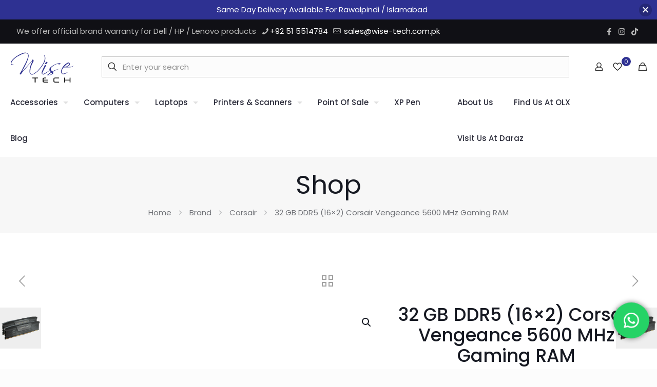

--- FILE ---
content_type: text/html; charset=UTF-8
request_url: https://wise-tech.com.pk/32-gb-ddr5-16x2-corsair-vengeance-5600-mhz-gaming-ram/
body_size: 74136
content:
<!DOCTYPE html>
<html lang="en-US" prefix="og: https://ogp.me/ns#" class="no-js " >

<head>

<meta charset="UTF-8" />
<script data-cfasync="false" data-no-defer="1" data-no-minify="1" data-no-optimize="1" defer src="data:text/javascript,var%20ewww_webp_supported%3D%211%3Bfunction%20check_webp_feature%28A%2Ce%29%7Bvar%20w%3Be%3Dvoid%200%21%3D%3De%3Fe%3Afunction%28%29%7B%7D%2Cewww_webp_supported%3Fe%28ewww_webp_supported%29%3A%28%28w%3Dnew%20Image%29.onload%3Dfunction%28%29%7Bewww_webp_supported%3D0%3Cw.width%26%260%3Cw.height%2Ce%26%26e%28ewww_webp_supported%29%7D%2Cw.onerror%3Dfunction%28%29%7Be%26%26e%28%211%29%7D%2Cw.src%3D%22data%3Aimage%2Fwebp%3Bbase64%2C%22%2B%7Balpha%3A%22UklGRkoAAABXRUJQVlA4WAoAAAAQAAAAAAAAAAAAQUxQSAwAAAARBxAR%2FQ9ERP8DAABWUDggGAAAABQBAJ0BKgEAAQAAAP4AAA3AAP7mtQAAAA%3D%3D%22%7D%5BA%5D%29%7Dcheck_webp_feature%28%22alpha%22%29%3B"></script><script data-cfasync="false" data-no-defer="1" data-no-minify="1" data-no-optimize="1" defer src="data:text/javascript,var%20Arrive%3Dfunction%28c%2Cw%29%7B%22use%20strict%22%3Bif%28c.MutationObserver%26%26%22undefined%22%21%3Dtypeof%20HTMLElement%29%7Bvar%20r%2Ca%3D0%2Cu%3D%28r%3DHTMLElement.prototype.matches%7C%7CHTMLElement.prototype.webkitMatchesSelector%7C%7CHTMLElement.prototype.mozMatchesSelector%7C%7CHTMLElement.prototype.msMatchesSelector%2C%7BmatchesSelector%3Afunction%28e%2Ct%29%7Breturn%20e%20instanceof%20HTMLElement%26%26r.call%28e%2Ct%29%7D%2CaddMethod%3Afunction%28e%2Ct%2Cr%29%7Bvar%20a%3De%5Bt%5D%3Be%5Bt%5D%3Dfunction%28%29%7Breturn%20r.length%3D%3Darguments.length%3Fr.apply%28this%2Carguments%29%3A%22function%22%3D%3Dtypeof%20a%3Fa.apply%28this%2Carguments%29%3Avoid%200%7D%7D%2CcallCallbacks%3Afunction%28e%2Ct%29%7Bt%26%26t.options.onceOnly%26%261%3D%3Dt.firedElems.length%26%26%28e%3D%5Be%5B0%5D%5D%29%3Bfor%28var%20r%2Ca%3D0%3Br%3De%5Ba%5D%3Ba%2B%2B%29r%26%26r.callback%26%26r.callback.call%28r.elem%2Cr.elem%29%3Bt%26%26t.options.onceOnly%26%261%3D%3Dt.firedElems.length%26%26t.me.unbindEventWithSelectorAndCallback.call%28t.target%2Ct.selector%2Ct.callback%29%7D%2CcheckChildNodesRecursively%3Afunction%28e%2Ct%2Cr%2Ca%29%7Bfor%28var%20i%2Cn%3D0%3Bi%3De%5Bn%5D%3Bn%2B%2B%29r%28i%2Ct%2Ca%29%26%26a.push%28%7Bcallback%3At.callback%2Celem%3Ai%7D%29%2C0%3Ci.childNodes.length%26%26u.checkChildNodesRecursively%28i.childNodes%2Ct%2Cr%2Ca%29%7D%2CmergeArrays%3Afunction%28e%2Ct%29%7Bvar%20r%2Ca%3D%7B%7D%3Bfor%28r%20in%20e%29e.hasOwnProperty%28r%29%26%26%28a%5Br%5D%3De%5Br%5D%29%3Bfor%28r%20in%20t%29t.hasOwnProperty%28r%29%26%26%28a%5Br%5D%3Dt%5Br%5D%29%3Breturn%20a%7D%2CtoElementsArray%3Afunction%28e%29%7Breturn%20e%3Dvoid%200%21%3D%3De%26%26%28%22number%22%21%3Dtypeof%20e.length%7C%7Ce%3D%3D%3Dc%29%3F%5Be%5D%3Ae%7D%7D%29%2Ce%3D%28l.prototype.addEvent%3Dfunction%28e%2Ct%2Cr%2Ca%29%7Ba%3D%7Btarget%3Ae%2Cselector%3At%2Coptions%3Ar%2Ccallback%3Aa%2CfiredElems%3A%5B%5D%7D%3Breturn%20this._beforeAdding%26%26this._beforeAdding%28a%29%2Cthis._eventsBucket.push%28a%29%2Ca%7D%2Cl.prototype.removeEvent%3Dfunction%28e%29%7Bfor%28var%20t%2Cr%3Dthis._eventsBucket.length-1%3Bt%3Dthis._eventsBucket%5Br%5D%3Br--%29e%28t%29%26%26%28this._beforeRemoving%26%26this._beforeRemoving%28t%29%2C%28t%3Dthis._eventsBucket.splice%28r%2C1%29%29%26%26t.length%26%26%28t%5B0%5D.callback%3Dnull%29%29%7D%2Cl.prototype.beforeAdding%3Dfunction%28e%29%7Bthis._beforeAdding%3De%7D%2Cl.prototype.beforeRemoving%3Dfunction%28e%29%7Bthis._beforeRemoving%3De%7D%2Cl%29%2Ct%3Dfunction%28i%2Cn%29%7Bvar%20o%3Dnew%20e%2Cl%3Dthis%2Cs%3D%7BfireOnAttributesModification%3A%211%7D%3Breturn%20o.beforeAdding%28function%28t%29%7Bvar%20e%3Dt.target%3Be%21%3D%3Dc.document%26%26e%21%3D%3Dc%7C%7C%28e%3Ddocument.getElementsByTagName%28%22html%22%29%5B0%5D%29%3Bvar%20r%3Dnew%20MutationObserver%28function%28e%29%7Bn.call%28this%2Ce%2Ct%29%7D%29%2Ca%3Di%28t.options%29%3Br.observe%28e%2Ca%29%2Ct.observer%3Dr%2Ct.me%3Dl%7D%29%2Co.beforeRemoving%28function%28e%29%7Be.observer.disconnect%28%29%7D%29%2Cthis.bindEvent%3Dfunction%28e%2Ct%2Cr%29%7Bt%3Du.mergeArrays%28s%2Ct%29%3Bfor%28var%20a%3Du.toElementsArray%28this%29%2Ci%3D0%3Bi%3Ca.length%3Bi%2B%2B%29o.addEvent%28a%5Bi%5D%2Ce%2Ct%2Cr%29%7D%2Cthis.unbindEvent%3Dfunction%28%29%7Bvar%20r%3Du.toElementsArray%28this%29%3Bo.removeEvent%28function%28e%29%7Bfor%28var%20t%3D0%3Bt%3Cr.length%3Bt%2B%2B%29if%28this%3D%3D%3Dw%7C%7Ce.target%3D%3D%3Dr%5Bt%5D%29return%210%3Breturn%211%7D%29%7D%2Cthis.unbindEventWithSelectorOrCallback%3Dfunction%28r%29%7Bvar%20a%3Du.toElementsArray%28this%29%2Ci%3Dr%2Ce%3D%22function%22%3D%3Dtypeof%20r%3Ffunction%28e%29%7Bfor%28var%20t%3D0%3Bt%3Ca.length%3Bt%2B%2B%29if%28%28this%3D%3D%3Dw%7C%7Ce.target%3D%3D%3Da%5Bt%5D%29%26%26e.callback%3D%3D%3Di%29return%210%3Breturn%211%7D%3Afunction%28e%29%7Bfor%28var%20t%3D0%3Bt%3Ca.length%3Bt%2B%2B%29if%28%28this%3D%3D%3Dw%7C%7Ce.target%3D%3D%3Da%5Bt%5D%29%26%26e.selector%3D%3D%3Dr%29return%210%3Breturn%211%7D%3Bo.removeEvent%28e%29%7D%2Cthis.unbindEventWithSelectorAndCallback%3Dfunction%28r%2Ca%29%7Bvar%20i%3Du.toElementsArray%28this%29%3Bo.removeEvent%28function%28e%29%7Bfor%28var%20t%3D0%3Bt%3Ci.length%3Bt%2B%2B%29if%28%28this%3D%3D%3Dw%7C%7Ce.target%3D%3D%3Di%5Bt%5D%29%26%26e.selector%3D%3D%3Dr%26%26e.callback%3D%3D%3Da%29return%210%3Breturn%211%7D%29%7D%2Cthis%7D%2Ci%3Dnew%20function%28%29%7Bvar%20s%3D%7BfireOnAttributesModification%3A%211%2ConceOnly%3A%211%2Cexisting%3A%211%7D%3Bfunction%20n%28e%2Ct%2Cr%29%7Breturn%21%28%21u.matchesSelector%28e%2Ct.selector%29%7C%7C%28e._id%3D%3D%3Dw%26%26%28e._id%3Da%2B%2B%29%2C-1%21%3Dt.firedElems.indexOf%28e._id%29%29%29%26%26%28t.firedElems.push%28e._id%29%2C%210%29%7Dvar%20c%3D%28i%3Dnew%20t%28function%28e%29%7Bvar%20t%3D%7Battributes%3A%211%2CchildList%3A%210%2Csubtree%3A%210%7D%3Breturn%20e.fireOnAttributesModification%26%26%28t.attributes%3D%210%29%2Ct%7D%2Cfunction%28e%2Ci%29%7Be.forEach%28function%28e%29%7Bvar%20t%3De.addedNodes%2Cr%3De.target%2Ca%3D%5B%5D%3Bnull%21%3D%3Dt%26%260%3Ct.length%3Fu.checkChildNodesRecursively%28t%2Ci%2Cn%2Ca%29%3A%22attributes%22%3D%3D%3De.type%26%26n%28r%2Ci%29%26%26a.push%28%7Bcallback%3Ai.callback%2Celem%3Ar%7D%29%2Cu.callCallbacks%28a%2Ci%29%7D%29%7D%29%29.bindEvent%3Breturn%20i.bindEvent%3Dfunction%28e%2Ct%2Cr%29%7Bt%3Dvoid%200%3D%3D%3Dr%3F%28r%3Dt%2Cs%29%3Au.mergeArrays%28s%2Ct%29%3Bvar%20a%3Du.toElementsArray%28this%29%3Bif%28t.existing%29%7Bfor%28var%20i%3D%5B%5D%2Cn%3D0%3Bn%3Ca.length%3Bn%2B%2B%29for%28var%20o%3Da%5Bn%5D.querySelectorAll%28e%29%2Cl%3D0%3Bl%3Co.length%3Bl%2B%2B%29i.push%28%7Bcallback%3Ar%2Celem%3Ao%5Bl%5D%7D%29%3Bif%28t.onceOnly%26%26i.length%29return%20r.call%28i%5B0%5D.elem%2Ci%5B0%5D.elem%29%3BsetTimeout%28u.callCallbacks%2C1%2Ci%29%7Dc.call%28this%2Ce%2Ct%2Cr%29%7D%2Ci%7D%2Co%3Dnew%20function%28%29%7Bvar%20a%3D%7B%7D%3Bfunction%20i%28e%2Ct%29%7Breturn%20u.matchesSelector%28e%2Ct.selector%29%7Dvar%20n%3D%28o%3Dnew%20t%28function%28%29%7Breturn%7BchildList%3A%210%2Csubtree%3A%210%7D%7D%2Cfunction%28e%2Cr%29%7Be.forEach%28function%28e%29%7Bvar%20t%3De.removedNodes%2Ce%3D%5B%5D%3Bnull%21%3D%3Dt%26%260%3Ct.length%26%26u.checkChildNodesRecursively%28t%2Cr%2Ci%2Ce%29%2Cu.callCallbacks%28e%2Cr%29%7D%29%7D%29%29.bindEvent%3Breturn%20o.bindEvent%3Dfunction%28e%2Ct%2Cr%29%7Bt%3Dvoid%200%3D%3D%3Dr%3F%28r%3Dt%2Ca%29%3Au.mergeArrays%28a%2Ct%29%2Cn.call%28this%2Ce%2Ct%2Cr%29%7D%2Co%7D%3Bd%28HTMLElement.prototype%29%2Cd%28NodeList.prototype%29%2Cd%28HTMLCollection.prototype%29%2Cd%28HTMLDocument.prototype%29%2Cd%28Window.prototype%29%3Bvar%20n%3D%7B%7D%3Breturn%20s%28i%2Cn%2C%22unbindAllArrive%22%29%2Cs%28o%2Cn%2C%22unbindAllLeave%22%29%2Cn%7Dfunction%20l%28%29%7Bthis._eventsBucket%3D%5B%5D%2Cthis._beforeAdding%3Dnull%2Cthis._beforeRemoving%3Dnull%7Dfunction%20s%28e%2Ct%2Cr%29%7Bu.addMethod%28t%2Cr%2Ce.unbindEvent%29%2Cu.addMethod%28t%2Cr%2Ce.unbindEventWithSelectorOrCallback%29%2Cu.addMethod%28t%2Cr%2Ce.unbindEventWithSelectorAndCallback%29%7Dfunction%20d%28e%29%7Be.arrive%3Di.bindEvent%2Cs%28i%2Ce%2C%22unbindArrive%22%29%2Ce.leave%3Do.bindEvent%2Cs%28o%2Ce%2C%22unbindLeave%22%29%7D%7D%28window%2Cvoid%200%29%2Cewww_webp_supported%3D%211%3Bfunction%20check_webp_feature%28e%2Ct%29%7Bvar%20r%3Bewww_webp_supported%3Ft%28ewww_webp_supported%29%3A%28%28r%3Dnew%20Image%29.onload%3Dfunction%28%29%7Bewww_webp_supported%3D0%3Cr.width%26%260%3Cr.height%2Ct%28ewww_webp_supported%29%7D%2Cr.onerror%3Dfunction%28%29%7Bt%28%211%29%7D%2Cr.src%3D%22data%3Aimage%2Fwebp%3Bbase64%2C%22%2B%7Balpha%3A%22UklGRkoAAABXRUJQVlA4WAoAAAAQAAAAAAAAAAAAQUxQSAwAAAARBxAR%2FQ9ERP8DAABWUDggGAAAABQBAJ0BKgEAAQAAAP4AAA3AAP7mtQAAAA%3D%3D%22%2Canimation%3A%22UklGRlIAAABXRUJQVlA4WAoAAAASAAAAAAAAAAAAQU5JTQYAAAD%2F%2F%2F%2F%2FAABBTk1GJgAAAAAAAAAAAAAAAAAAAGQAAABWUDhMDQAAAC8AAAAQBxAREYiI%2FgcA%22%7D%5Be%5D%29%7Dfunction%20ewwwLoadImages%28e%29%7Bif%28e%29%7Bfor%28var%20t%3Ddocument.querySelectorAll%28%22.batch-image%20img%2C%20.image-wrapper%20a%2C%20.ngg-pro-masonry-item%20a%2C%20.ngg-galleria-offscreen-seo-wrapper%20a%22%29%2Cr%3D0%2Ca%3Dt.length%3Br%3Ca%3Br%2B%2B%29ewwwAttr%28t%5Br%5D%2C%22data-src%22%2Ct%5Br%5D.getAttribute%28%22data-webp%22%29%29%2CewwwAttr%28t%5Br%5D%2C%22data-thumbnail%22%2Ct%5Br%5D.getAttribute%28%22data-webp-thumbnail%22%29%29%3Bfor%28var%20i%3Ddocument.querySelectorAll%28%22div.woocommerce-product-gallery__image%22%29%2Cr%3D0%2Ca%3Di.length%3Br%3Ca%3Br%2B%2B%29ewwwAttr%28i%5Br%5D%2C%22data-thumb%22%2Ci%5Br%5D.getAttribute%28%22data-webp-thumb%22%29%29%7Dfor%28var%20n%3Ddocument.querySelectorAll%28%22video%22%29%2Cr%3D0%2Ca%3Dn.length%3Br%3Ca%3Br%2B%2B%29ewwwAttr%28n%5Br%5D%2C%22poster%22%2Ce%3Fn%5Br%5D.getAttribute%28%22data-poster-webp%22%29%3An%5Br%5D.getAttribute%28%22data-poster-image%22%29%29%3Bfor%28var%20o%2Cl%3Ddocument.querySelectorAll%28%22img.ewww_webp_lazy_load%22%29%2Cr%3D0%2Ca%3Dl.length%3Br%3Ca%3Br%2B%2B%29e%26%26%28ewwwAttr%28l%5Br%5D%2C%22data-lazy-srcset%22%2Cl%5Br%5D.getAttribute%28%22data-lazy-srcset-webp%22%29%29%2CewwwAttr%28l%5Br%5D%2C%22data-srcset%22%2Cl%5Br%5D.getAttribute%28%22data-srcset-webp%22%29%29%2CewwwAttr%28l%5Br%5D%2C%22data-lazy-src%22%2Cl%5Br%5D.getAttribute%28%22data-lazy-src-webp%22%29%29%2CewwwAttr%28l%5Br%5D%2C%22data-src%22%2Cl%5Br%5D.getAttribute%28%22data-src-webp%22%29%29%2CewwwAttr%28l%5Br%5D%2C%22data-orig-file%22%2Cl%5Br%5D.getAttribute%28%22data-webp-orig-file%22%29%29%2CewwwAttr%28l%5Br%5D%2C%22data-medium-file%22%2Cl%5Br%5D.getAttribute%28%22data-webp-medium-file%22%29%29%2CewwwAttr%28l%5Br%5D%2C%22data-large-file%22%2Cl%5Br%5D.getAttribute%28%22data-webp-large-file%22%29%29%2Cnull%21%3D%28o%3Dl%5Br%5D.getAttribute%28%22srcset%22%29%29%26%26%211%21%3D%3Do%26%26o.includes%28%22R0lGOD%22%29%26%26ewwwAttr%28l%5Br%5D%2C%22src%22%2Cl%5Br%5D.getAttribute%28%22data-lazy-src-webp%22%29%29%29%2Cl%5Br%5D.className%3Dl%5Br%5D.className.replace%28%2F%5Cbewww_webp_lazy_load%5Cb%2F%2C%22%22%29%3Bfor%28var%20s%3Ddocument.querySelectorAll%28%22.ewww_webp%22%29%2Cr%3D0%2Ca%3Ds.length%3Br%3Ca%3Br%2B%2B%29e%3F%28ewwwAttr%28s%5Br%5D%2C%22srcset%22%2Cs%5Br%5D.getAttribute%28%22data-srcset-webp%22%29%29%2CewwwAttr%28s%5Br%5D%2C%22src%22%2Cs%5Br%5D.getAttribute%28%22data-src-webp%22%29%29%2CewwwAttr%28s%5Br%5D%2C%22data-orig-file%22%2Cs%5Br%5D.getAttribute%28%22data-webp-orig-file%22%29%29%2CewwwAttr%28s%5Br%5D%2C%22data-medium-file%22%2Cs%5Br%5D.getAttribute%28%22data-webp-medium-file%22%29%29%2CewwwAttr%28s%5Br%5D%2C%22data-large-file%22%2Cs%5Br%5D.getAttribute%28%22data-webp-large-file%22%29%29%2CewwwAttr%28s%5Br%5D%2C%22data-large_image%22%2Cs%5Br%5D.getAttribute%28%22data-webp-large_image%22%29%29%2CewwwAttr%28s%5Br%5D%2C%22data-src%22%2Cs%5Br%5D.getAttribute%28%22data-webp-src%22%29%29%29%3A%28ewwwAttr%28s%5Br%5D%2C%22srcset%22%2Cs%5Br%5D.getAttribute%28%22data-srcset-img%22%29%29%2CewwwAttr%28s%5Br%5D%2C%22src%22%2Cs%5Br%5D.getAttribute%28%22data-src-img%22%29%29%29%2Cs%5Br%5D.className%3Ds%5Br%5D.className.replace%28%2F%5Cbewww_webp%5Cb%2F%2C%22ewww_webp_loaded%22%29%3Bwindow.jQuery%26%26jQuery.fn.isotope%26%26jQuery.fn.imagesLoaded%26%26%28jQuery%28%22.fusion-posts-container-infinite%22%29.imagesLoaded%28function%28%29%7BjQuery%28%22.fusion-posts-container-infinite%22%29.hasClass%28%22isotope%22%29%26%26jQuery%28%22.fusion-posts-container-infinite%22%29.isotope%28%29%7D%29%2CjQuery%28%22.fusion-portfolio%3Anot%28.fusion-recent-works%29%20.fusion-portfolio-wrapper%22%29.imagesLoaded%28function%28%29%7BjQuery%28%22.fusion-portfolio%3Anot%28.fusion-recent-works%29%20.fusion-portfolio-wrapper%22%29.isotope%28%29%7D%29%29%7Dfunction%20ewwwWebPInit%28e%29%7BewwwLoadImages%28e%29%2CewwwNggLoadGalleries%28e%29%2Cdocument.arrive%28%22.ewww_webp%22%2Cfunction%28%29%7BewwwLoadImages%28e%29%7D%29%2Cdocument.arrive%28%22.ewww_webp_lazy_load%22%2Cfunction%28%29%7BewwwLoadImages%28e%29%7D%29%2Cdocument.arrive%28%22videos%22%2Cfunction%28%29%7BewwwLoadImages%28e%29%7D%29%2C%22loading%22%3D%3Ddocument.readyState%3Fdocument.addEventListener%28%22DOMContentLoaded%22%2CewwwJSONParserInit%29%3A%28%22undefined%22%21%3Dtypeof%20galleries%26%26ewwwNggParseGalleries%28e%29%2CewwwWooParseVariations%28e%29%29%7Dfunction%20ewwwAttr%28e%2Ct%2Cr%29%7Bnull%21%3Dr%26%26%211%21%3D%3Dr%26%26e.setAttribute%28t%2Cr%29%7Dfunction%20ewwwJSONParserInit%28%29%7B%22undefined%22%21%3Dtypeof%20galleries%26%26check_webp_feature%28%22alpha%22%2CewwwNggParseGalleries%29%2Ccheck_webp_feature%28%22alpha%22%2CewwwWooParseVariations%29%7Dfunction%20ewwwWooParseVariations%28e%29%7Bif%28e%29for%28var%20t%3Ddocument.querySelectorAll%28%22form.variations_form%22%29%2Cr%3D0%2Ca%3Dt.length%3Br%3Ca%3Br%2B%2B%29%7Bvar%20i%3Dt%5Br%5D.getAttribute%28%22data-product_variations%22%29%2Cn%3D%211%3Btry%7Bfor%28var%20o%20in%20i%3DJSON.parse%28i%29%29void%200%21%3D%3Di%5Bo%5D%26%26void%200%21%3D%3Di%5Bo%5D.image%26%26%28void%200%21%3D%3Di%5Bo%5D.image.src_webp%26%26%28i%5Bo%5D.image.src%3Di%5Bo%5D.image.src_webp%2Cn%3D%210%29%2Cvoid%200%21%3D%3Di%5Bo%5D.image.srcset_webp%26%26%28i%5Bo%5D.image.srcset%3Di%5Bo%5D.image.srcset_webp%2Cn%3D%210%29%2Cvoid%200%21%3D%3Di%5Bo%5D.image.full_src_webp%26%26%28i%5Bo%5D.image.full_src%3Di%5Bo%5D.image.full_src_webp%2Cn%3D%210%29%2Cvoid%200%21%3D%3Di%5Bo%5D.image.gallery_thumbnail_src_webp%26%26%28i%5Bo%5D.image.gallery_thumbnail_src%3Di%5Bo%5D.image.gallery_thumbnail_src_webp%2Cn%3D%210%29%2Cvoid%200%21%3D%3Di%5Bo%5D.image.thumb_src_webp%26%26%28i%5Bo%5D.image.thumb_src%3Di%5Bo%5D.image.thumb_src_webp%2Cn%3D%210%29%29%3Bn%26%26ewwwAttr%28t%5Br%5D%2C%22data-product_variations%22%2CJSON.stringify%28i%29%29%7Dcatch%28e%29%7B%7D%7D%7Dfunction%20ewwwNggParseGalleries%28e%29%7Bif%28e%29for%28var%20t%20in%20galleries%29%7Bvar%20r%3Dgalleries%5Bt%5D%3Bgalleries%5Bt%5D.images_list%3DewwwNggParseImageList%28r.images_list%29%7D%7Dfunction%20ewwwNggLoadGalleries%28e%29%7Be%26%26document.addEventListener%28%22ngg.galleria.themeadded%22%2Cfunction%28e%2Ct%29%7Bwindow.ngg_galleria._create_backup%3Dwindow.ngg_galleria.create%2Cwindow.ngg_galleria.create%3Dfunction%28e%2Ct%29%7Bvar%20r%3D%24%28e%29.data%28%22id%22%29%3Breturn%20galleries%5B%22gallery_%22%2Br%5D.images_list%3DewwwNggParseImageList%28galleries%5B%22gallery_%22%2Br%5D.images_list%29%2Cwindow.ngg_galleria._create_backup%28e%2Ct%29%7D%7D%29%7Dfunction%20ewwwNggParseImageList%28e%29%7Bfor%28var%20t%20in%20e%29%7Bvar%20r%3De%5Bt%5D%3Bif%28void%200%21%3D%3Dr%5B%22image-webp%22%5D%26%26%28e%5Bt%5D.image%3Dr%5B%22image-webp%22%5D%2Cdelete%20e%5Bt%5D%5B%22image-webp%22%5D%29%2Cvoid%200%21%3D%3Dr%5B%22thumb-webp%22%5D%26%26%28e%5Bt%5D.thumb%3Dr%5B%22thumb-webp%22%5D%2Cdelete%20e%5Bt%5D%5B%22thumb-webp%22%5D%29%2Cvoid%200%21%3D%3Dr.full_image_webp%26%26%28e%5Bt%5D.full_image%3Dr.full_image_webp%2Cdelete%20e%5Bt%5D.full_image_webp%29%2Cvoid%200%21%3D%3Dr.srcsets%29for%28var%20a%20in%20r.srcsets%29nggSrcset%3Dr.srcsets%5Ba%5D%2Cvoid%200%21%3D%3Dr.srcsets%5Ba%2B%22-webp%22%5D%26%26%28e%5Bt%5D.srcsets%5Ba%5D%3Dr.srcsets%5Ba%2B%22-webp%22%5D%2Cdelete%20e%5Bt%5D.srcsets%5Ba%2B%22-webp%22%5D%29%3Bif%28void%200%21%3D%3Dr.full_srcsets%29for%28var%20i%20in%20r.full_srcsets%29nggFSrcset%3Dr.full_srcsets%5Bi%5D%2Cvoid%200%21%3D%3Dr.full_srcsets%5Bi%2B%22-webp%22%5D%26%26%28e%5Bt%5D.full_srcsets%5Bi%5D%3Dr.full_srcsets%5Bi%2B%22-webp%22%5D%2Cdelete%20e%5Bt%5D.full_srcsets%5Bi%2B%22-webp%22%5D%29%7Dreturn%20e%7Dcheck_webp_feature%28%22alpha%22%2CewwwWebPInit%29%3B"></script>
<!-- Google Tag Manager for WordPress by gtm4wp.com -->
<script data-cfasync="false" data-pagespeed-no-defer defer src="data:text/javascript,var%20gtm4wp_datalayer_name%20%3D%20%22dataLayer%22%3B%0A%09var%20dataLayer%20%3D%20dataLayer%20%7C%7C%20%5B%5D%3B%0A%09const%20gtm4wp_use_sku_instead%20%3D%200%3B%0A%09const%20gtm4wp_currency%20%3D%20%27PKR%27%3B%0A%09const%20gtm4wp_product_per_impression%20%3D%2010%3B%0A%09const%20gtm4wp_clear_ecommerce%20%3D%20false%3B%0A%09const%20gtm4wp_datalayer_max_timeout%20%3D%202000%3B"></script>
<!-- End Google Tag Manager for WordPress by gtm4wp.com --><meta property="og:image" content="https://wise-tech.com.pk/wp-content/uploads/2023/11/CORSAIR-VENGEANCE-DDR5.png"/>
<meta property="og:url" content="https://wise-tech.com.pk/32-gb-ddr5-16x2-corsair-vengeance-5600-mhz-gaming-ram/"/>
<meta property="og:type" content="article"/>
<meta property="og:title" content="32 GB DDR5 (16&#215;2) Corsair Vengeance 5600 MHz Gaming RAM"/>
<meta property="og:description" content="CORSAIR VENGEANCE DDR5, optimized for Intel motherboards, delivers higher frequencies and greater capacities of DDR5 technology in a high-quality, compact module that suits your system."/>
<link rel="alternate" hreflang="en-US" href="https://wise-tech.com.pk/32-gb-ddr5-16x2-corsair-vengeance-5600-mhz-gaming-ram/"/>

<!-- Google Tag Manager -->
<script data-loading-method="user-interaction" data-src="data:text/javascript,%28function%28w%2Cd%2Cs%2Cl%2Ci%29%7Bw%5Bl%5D%3Dw%5Bl%5D%7C%7C%5B%5D%3Bw%5Bl%5D.push%28%7B%27gtm.start%27%3A%0D%0Anew%20Date%28%29.getTime%28%29%2Cevent%3A%27gtm.js%27%7D%29%3Bvar%20f%3Dd.getElementsByTagName%28s%29%5B0%5D%2C%0D%0Aj%3Dd.createElement%28s%29%2Cdl%3Dl%21%3D%27dataLayer%27%3F%27%26l%3D%27%2Bl%3A%27%27%3Bj.async%3Dtrue%3Bj.src%3D%0D%0A%27https%3A%2F%2Fwww.googletagmanager.com%2Fgtm.js%3Fid%3D%27%2Bi%2Bdl%3Bf.parentNode.insertBefore%28j%2Cf%29%3B%0D%0A%7D%29%28window%2Cdocument%2C%27script%27%2C%27dataLayer%27%2C%27GTM-PCCFB3T5%27%29%3B"></script>
<!-- End Google Tag Manager --><meta name="format-detection" content="telephone=no">
<meta name="viewport" content="width=device-width, initial-scale=1, maximum-scale=1" />
<meta name="theme-color" content="#ffffff" media="(prefers-color-scheme: light)">
<meta name="theme-color" content="#ffffff" media="(prefers-color-scheme: dark)">

<!-- Search Engine Optimization by Rank Math - https://rankmath.com/ -->
<title>32 GB DDR5 (16x2) Corsair Vengeance 5600 MHz Gaming RAM - Wise-Tech</title>
<style>.flying-press-lazy-bg{background-image:none!important;}</style>
<link rel='preload' href="https://wise-tech.com.pk/wp-content/uploads/2024/02/wise-tech-logo.png#6601" as='image' imagesrcset='' imagesizes='' />
<link rel='preload' href='https://wise-tech.com.pk/wp-content/uploads/2023/11/CORSAIR-VENGEANCE-DDR5-150x150.png' as='image' imagesrcset='https://wise-tech.com.pk/wp-content/uploads/2023/11/CORSAIR-VENGEANCE-DDR5-150x150.png 150w, https://wise-tech.com.pk/wp-content/uploads/2023/11/CORSAIR-VENGEANCE-DDR5-300x300.png 300w, https://wise-tech.com.pk/wp-content/uploads/2023/11/CORSAIR-VENGEANCE-DDR5-768x768.png 768w, https://wise-tech.com.pk/wp-content/uploads/2023/11/CORSAIR-VENGEANCE-DDR5-75x75.png 75w, https://wise-tech.com.pk/wp-content/uploads/2023/11/CORSAIR-VENGEANCE-DDR5-480x480.png 480w, https://wise-tech.com.pk/wp-content/uploads/2023/11/CORSAIR-VENGEANCE-DDR5-800x800.png 800w, https://wise-tech.com.pk/wp-content/uploads/2023/11/CORSAIR-VENGEANCE-DDR5.png 1000w' imagesizes='(max-width:767px) 150px, 150px'/>
<link rel='preload' href='https://wise-tech.com.pk/wp-content/cache/flying-press/pxiEyp8kv8JHgFVrJJfecnFHGPc.woff2' as='font' type='font/woff2' fetchpriority='high' crossorigin='anonymous'><link rel='preload' href='https://wise-tech.com.pk/wp-content/themes/betheme/fonts/mfn/icons.woff2?3522148' as='font' type='font/woff2' fetchpriority='high' crossorigin='anonymous'><link rel='preload' href='https://wise-tech.com.pk/wp-content/cache/flying-press/pxiByp8kv8JHgFVrLGT9Z1xlFd2JQEk.woff2' as='font' type='font/woff2' fetchpriority='high' crossorigin='anonymous'><link rel='preload' href='https://wise-tech.com.pk/wp-content/cache/flying-press/pxiGyp8kv8JHgFVrJJLucHtAOvWDSA.woff2' as='font' type='font/woff2' fetchpriority='high' crossorigin='anonymous'><link rel='preload' href='https://wise-tech.com.pk/wp-content/cache/flying-press/pxiByp8kv8JHgFVrLEj6Z1xlFd2JQEk.woff2' as='font' type='font/woff2' fetchpriority='high' crossorigin='anonymous'><link rel='preload' href='https://wise-tech.com.pk/wp-content/cache/flying-press/pxiByp8kv8JHgFVrLCz7Z1xlFd2JQEk.woff2' as='font' type='font/woff2' fetchpriority='high' crossorigin='anonymous'><link rel='preload' href='https://wise-tech.com.pk/wp-content/cache/flying-press/pxiEyp8kv8JHgFVrJJnecnFHGPezSQ.woff2' as='font' type='font/woff2' fetchpriority='high' crossorigin='anonymous'><link rel='preload' href='https://wise-tech.com.pk/wp-content/themes/betheme/fonts/mfn/icons.woff?3522148' as='font' type='font/woff' fetchpriority='high' crossorigin='anonymous'><link rel='preload' href='https://wise-tech.com.pk/wp-content/cache/flying-press/pxiEyp8kv8JHgFVrJJbecnFHGPezSQ.woff2' as='font' type='font/woff2' fetchpriority='high' crossorigin='anonymous'>
<style id="flying-press-css">.ht-ctc-chat{--side:right}@keyframes ctcBounce{0%{opacity:0;transform:scale(0)}60%{opacity:1;transform:scale(1.3)}}@keyframes ctc_fadeIn{0%{opacity:0}}@keyframes ht_ctc_cta_stick{0%{opacity:0;transform:translate(6px)scaleX(.6)}}@keyframes spin{to{-webkit-transform:rotate(360deg);transform:rotate(360deg)}}@keyframes blink{50%{opacity:1}}button.pswp__button{box-shadow:none!important;background-image:url(https://wise-tech.com.pk/wp-content/plugins/woocommerce/assets/css/photoswipe/default-skin/default-skin.png)!important}button.pswp__button,button.pswp__button--arrow--left:before,button.pswp__button--arrow--right:before,button.pswp__button:hover{background-color:#0000!important}button.pswp__button--arrow--left,button.pswp__button--arrow--left:hover,button.pswp__button--arrow--right,button.pswp__button--arrow--right:hover{background-image:none!important}button.pswp__button--close:hover{background-position:0 -44px}button.pswp__button--zoom:hover{background-position:-88px 0}.pswp{-ms-touch-action:none;touch-action:none;z-index:1500;-webkit-text-size-adjust:100%;-webkit-backface-visibility:hidden;outline:0;width:100%;height:100%;display:none;position:absolute;top:0;left:0;overflow:hidden}.pswp *{-webkit-box-sizing:border-box;box-sizing:border-box}.pswp img{max-width:none}.pswp__bg{opacity:0;-webkit-backface-visibility:hidden;will-change:opacity;background:#000;width:100%;height:100%;position:absolute;top:0;left:0;-webkit-transform:translateZ(0);transform:translateZ(0)}.pswp__scroll-wrap{width:100%;height:100%;position:absolute;top:0;left:0;overflow:hidden}.pswp__container,.pswp__zoom-wrap{-ms-touch-action:none;touch-action:none;position:absolute;inset:0}.pswp__container,.pswp__img{-webkit-user-select:none;-moz-user-select:none;-ms-user-select:none;user-select:none;-webkit-tap-highlight-color:#fff0;-webkit-touch-callout:none}.pswp__bg{will-change:opacity;-webkit-transition:opacity .333s cubic-bezier(.4,0,.22,1);transition:opacity .333s cubic-bezier(.4,0,.22,1)}.pswp--animated-in .pswp__bg,.pswp--animated-in .pswp__zoom-wrap{-webkit-transition:none;transition:none}.pswp__container,.pswp__zoom-wrap{-webkit-backface-visibility:hidden}.pswp__item{position:absolute;inset:0;overflow:hidden}.pswp__button{cursor:pointer;-webkit-appearance:none;float:left;opacity:.75;width:44px;height:44px;-webkit-box-shadow:none;box-shadow:none;background:0 0;border:0;margin:0;padding:0;-webkit-transition:opacity .2s;transition:opacity .2s;display:block;position:relative;overflow:visible}.pswp__button:focus,.pswp__button:hover{opacity:1}.pswp__button:active{opacity:.9;outline:0}.pswp__button::-moz-focus-inner{border:0;padding:0}.pswp__button,.pswp__button--arrow--left:before,.pswp__button--arrow--right:before{background:url(https://wise-tech.com.pk/wp-content/plugins/woocommerce/assets/css/photoswipe/default-skin/default-skin.png) 0 0/264px 88px no-repeat;width:44px;height:44px}.pswp__button--close{background-position:0 -44px}.pswp__button--share{background-position:-44px -44px}.pswp__button--fs{display:none}.pswp__button--zoom{background-position:-88px 0;display:none}.pswp__button--arrow--left,.pswp__button--arrow--right{background:0 0;width:70px;height:100px;margin-top:-50px;position:absolute;top:50%}.pswp__button--arrow--left{left:0}.pswp__button--arrow--right{right:0}.pswp__button--arrow--left:before,.pswp__button--arrow--right:before{content:"";background-color:#0000004d;width:32px;height:30px;position:absolute;top:35px}.pswp__button--arrow--left:before{background-position:-138px -44px;left:6px}.pswp__button--arrow--right:before{background-position:-94px -44px;right:6px}.pswp__counter,.pswp__share-modal{-webkit-user-select:none;-moz-user-select:none;-ms-user-select:none;user-select:none}.pswp__share-modal{z-index:1600;opacity:0;-webkit-backface-visibility:hidden;will-change:opacity;background:#00000080;width:100%;height:100%;padding:10px;-webkit-transition:opacity .25s ease-out;transition:opacity .25s ease-out;display:block;position:absolute;top:0;left:0}.pswp__share-modal--hidden{display:none}.pswp__share-tooltip{z-index:1620;-webkit-transition:-webkit-transform .25s;-webkit-backface-visibility:hidden;will-change:transform;background:#fff;border-radius:2px;width:auto;transition:transform .25s;display:block;position:absolute;top:56px;right:44px;-webkit-transform:translateY(6px);-ms-transform:translateY(6px);transform:translateY(6px);-webkit-box-shadow:0 2px 5px #00000040;box-shadow:0 2px 5px #00000040}.pswp__share-tooltip a{color:#000;padding:8px 12px;font-size:14px;line-height:18px;text-decoration:none;display:block}.pswp__share-tooltip a:hover{color:#000;text-decoration:none}.pswp__share-tooltip a:first-child{border-radius:2px 2px 0 0}.pswp__share-tooltip a:last-child{border-radius:0 0 2px 2px}.pswp__counter{color:#fff;opacity:.75;height:44px;margin-inline-end:auto;padding:0 10px;font-size:13px;line-height:44px;position:relative;top:0;left:0}.pswp__caption{width:100%;min-height:44px;position:absolute;bottom:0;left:0}.pswp__caption__center{text-align:left;color:#ccc;max-width:420px;margin:0 auto;padding:10px;font-size:13px;line-height:20px}.pswp__preloader{opacity:0;will-change:opacity;direction:ltr;width:44px;height:44px;margin-left:-22px;-webkit-transition:opacity .25s ease-out;transition:opacity .25s ease-out;position:absolute;top:0;left:50%}.pswp__preloader__icn{width:20px;height:20px;margin:12px}@media screen and (width<=1024px){.pswp__preloader{float:right;margin:0;position:relative;top:auto;left:auto}}@-webkit-keyframes clockwise{0%{-webkit-transform:rotate(0);transform:rotate(0)}to{-webkit-transform:rotate(360deg);transform:rotate(360deg)}}@keyframes clockwise{0%{-webkit-transform:rotate(0);transform:rotate(0)}to{-webkit-transform:rotate(360deg);transform:rotate(360deg)}}@-webkit-keyframes donut-rotate{0%{-webkit-transform:rotate(0);transform:rotate(0)}50%{-webkit-transform:rotate(-140deg);transform:rotate(-140deg)}to{-webkit-transform:rotate(0);transform:rotate(0)}}@keyframes donut-rotate{0%{-webkit-transform:rotate(0);transform:rotate(0)}50%{-webkit-transform:rotate(-140deg);transform:rotate(-140deg)}to{-webkit-transform:rotate(0);transform:rotate(0)}}.pswp__ui{-webkit-font-smoothing:auto;visibility:visible;opacity:1;z-index:1550}.pswp__top-bar{justify-content:flex-end;width:100%;height:44px;display:flex;position:absolute;top:0;left:0}.pswp--has_mouse .pswp__button--arrow--left,.pswp--has_mouse .pswp__button--arrow--right,.pswp__caption,.pswp__top-bar{-webkit-backface-visibility:hidden;will-change:opacity;-webkit-transition:opacity .333s cubic-bezier(.4,0,.22,1);transition:opacity .333s cubic-bezier(.4,0,.22,1)}.pswp__caption,.pswp__top-bar{background-color:#00000080}.pswp__ui--hidden .pswp__button--arrow--left,.pswp__ui--hidden .pswp__button--arrow--right,.pswp__ui--hidden .pswp__caption,.pswp__ui--hidden .pswp__top-bar{opacity:.001}.woocommerce img,.woocommerce-page img{max-width:100%;height:auto}.woocommerce #content div.product div.images,.woocommerce div.product div.images,.woocommerce-page #content div.product div.images,.woocommerce-page div.product div.images{float:left;width:48%}.woocommerce ul.products,.woocommerce-page ul.products{clear:both}.woocommerce ul.products:after,.woocommerce ul.products:before,.woocommerce-page ul.products:after,.woocommerce-page ul.products:before{content:" ";display:table}.woocommerce ul.products:after,.woocommerce-page ul.products:after{clear:both}.woocommerce ul.products li.product,.woocommerce-page ul.products li.product{float:left;width:22.05%;margin:0 3.8% 2.992em 0;padding:0;position:relative}.woocommerce ul.products li.first,.woocommerce-page ul.products li.first{clear:both}.woocommerce ul.products li.last,.woocommerce-page ul.products li.last{margin-right:0}.woocommerce form .form-row:after,.woocommerce form .form-row:before,.woocommerce-page form .form-row:after,.woocommerce-page form .form-row:before{content:" ";display:table}.woocommerce form .form-row:after,.woocommerce-page form .form-row:after{clear:both}.woocommerce form .form-row label,.woocommerce-page form .form-row label{display:block}.woocommerce form .form-row .input-text,.woocommerce-page form .form-row .input-text{box-sizing:border-box;width:100%}.woocommerce form .form-row-first,.woocommerce form .form-row-last,.woocommerce-page form .form-row-first,.woocommerce-page form .form-row-last{width:47%;overflow:visible}.woocommerce form .form-row-first,.woocommerce-page form .form-row-first{float:left}.woocommerce form .form-row-last,.woocommerce-page form .form-row-last{float:right}@media only screen and (width<=768px){:root{--woocommerce:#720eec;--wc-green:#7ad03a;--wc-red:#a00;--wc-orange:#ffba00;--wc-blue:#2ea2cc;--wc-primary:#720eec;--wc-primary-text:#fcfbfe;--wc-secondary:#e9e6ed;--wc-secondary-text:#515151;--wc-highlight:#958e09;--wc-highligh-text:white;--wc-content-bg:#fff;--wc-subtext:#767676;--wc-form-border-color:#200707cc;--wc-form-border-radius:4px;--wc-form-border-width:1px}.woocommerce ul.products[class*=columns-] li.product,.woocommerce-page ul.products[class*=columns-] li.product{float:left;clear:both;width:48%;margin:0 0 2.992em}.woocommerce ul.products[class*=columns-] li.product:nth-child(2n),.woocommerce-page ul.products[class*=columns-] li.product:nth-child(2n){float:right;clear:none!important}.woocommerce #content div.product div.images,.woocommerce #content div.product div.summary,.woocommerce div.product div.images,.woocommerce div.product div.summary,.woocommerce-page #content div.product div.images,.woocommerce-page #content div.product div.summary,.woocommerce-page div.product div.images,.woocommerce-page div.product div.summary{float:none;width:100%}}:root{--woocommerce:#720eec;--wc-green:#7ad03a;--wc-red:#a00;--wc-orange:#ffba00;--wc-blue:#2ea2cc;--wc-primary:#720eec;--wc-primary-text:#fcfbfe;--wc-secondary:#e9e6ed;--wc-secondary-text:#515151;--wc-highlight:#958e09;--wc-highligh-text:white;--wc-content-bg:#fff;--wc-subtext:#767676;--wc-form-border-color:#200707cc;--wc-form-border-radius:4px;--wc-form-border-width:1px}@font-face{font-display:swap;font-family:star;src:url(https://wise-tech.com.pk/wp-content/plugins/woocommerce/assets/fonts/WooCommerce.woff2)format("woff2"),url(https://wise-tech.com.pk/wp-content/plugins/woocommerce/assets/fonts/WooCommerce.woff)format("woff"),url(https://wise-tech.com.pk/wp-content/plugins/woocommerce/assets/fonts/WooCommerce.ttf)format("truetype");font-weight:400;font-style:normal}@font-face{font-display:swap;font-family:WooCommerce;src:url(https://wise-tech.com.pk/wp-content/plugins/woocommerce/assets/fonts/WooCommerce.woff2)format("woff2"),url(https://wise-tech.com.pk/wp-content/plugins/woocommerce/assets/fonts/WooCommerce.woff)format("woff"),url(https://wise-tech.com.pk/wp-content/plugins/woocommerce/assets/fonts/WooCommerce.ttf)format("truetype");font-weight:400;font-style:normal}.woocommerce form .form-row{margin:0 0 6px;padding:3px}.woocommerce form .form-row [placeholder]:focus::-webkit-input-placeholder{opacity:0;-webkit-transition:opacity .5s .5s;transition:opacity .5s .5s}.woocommerce form .form-row label{line-height:2}.woocommerce form .form-row label.hidden{visibility:hidden}.woocommerce form .form-row .input-text,.woocommerce form .form-row select{letter-spacing:normal;background-color:var(--wc-form-color-background,#fff);border:var(--wc-form-border-width)solid var(--wc-form-border-color);border-radius:var(--wc-form-border-radius);color:var(--wc-form-color-text,#000);box-sizing:border-box;width:100%;height:auto;margin:0;padding:.5em;font-family:inherit;font-weight:400;line-height:normal;display:block}.woocommerce form .form-row .input-text:focus,.woocommerce form .form-row select:focus{border-color:currentColor}.woocommerce form .form-row .required{color:var(--wc-red);visibility:hidden;font-weight:700;text-decoration:none;border:0!important}.woocommerce form .form-row ::-webkit-input-placeholder{line-height:normal}.woocommerce form .form-row :-moz-placeholder-shown{line-height:normal}.woocommerce form .form-row :placeholder-shown{line-height:normal}.screen-reader-text{clip:rect(1px,1px,1px,1px);width:1px;height:1px;overflow:hidden;word-wrap:normal!important;position:absolute!important}.clear{clear:both}.woocommerce .woocommerce-breadcrumb{margin:0 0 1em;padding:0}.woocommerce .woocommerce-breadcrumb:after,.woocommerce .woocommerce-breadcrumb:before{content:" ";display:table}.woocommerce .woocommerce-breadcrumb:after{clear:both}.woocommerce div.product{margin-bottom:0;position:relative}.woocommerce div.product .product_title{clear:none;margin-top:0;padding:0}.woocommerce div.product p.stock{font-size:.92em}.woocommerce div.product div.images{margin-bottom:2em}.woocommerce div.product div.images img{width:100%;height:auto;box-shadow:none;display:block}.woocommerce div.product div.images.woocommerce-product-gallery{position:relative}.woocommerce div.product div.images .woocommerce-product-gallery__wrapper{margin:0;padding:0;transition:all .5s cubic-bezier(.795,-.035,0,1)}.woocommerce div.product div.images .woocommerce-product-gallery__image:nth-child(n+2){width:25%;display:inline-block}.woocommerce div.product div.images .woocommerce-product-gallery__image a{outline-offset:-2px;display:block}.woocommerce div.product div.images .woocommerce-product-gallery__trigger{box-sizing:content-box;cursor:pointer;text-indent:-9999px;z-index:99;background:#fff;border:none;border-radius:100%;width:36px;height:36px;padding:0;font-size:2em;position:absolute;top:.5em;right:.5em}.woocommerce div.product div.images .woocommerce-product-gallery__trigger:before{box-sizing:content-box;content:"";border:2px solid #000;border-radius:100%;width:10px;height:10px;display:block;position:absolute;top:9px;left:9px}.woocommerce div.product div.images .woocommerce-product-gallery__trigger:after{box-sizing:content-box;content:"";background:#000;border-radius:6px;width:2px;height:8px;display:block;position:absolute;top:19px;left:22px;transform:rotate(-45deg)}.woocommerce div.product div.images .woocommerce-product-gallery__trigger span[aria-hidden=true]{clip-path:inset(50%);border:0;width:1px;height:1px;margin:-1px;position:absolute;top:50%;left:50%;overflow:hidden}.woocommerce div.product div.social{text-align:right;margin:0 0 1em}.woocommerce div.product div.social span{margin:0 0 0 2px}.woocommerce div.product div.social span span{margin:0}.woocommerce div.product div.social iframe{float:left;margin-top:3px}.woocommerce .products ul,.woocommerce ul.products{clear:both;margin:0 0 1em;padding:0;list-style:none}.woocommerce .products ul:after,.woocommerce .products ul:before,.woocommerce ul.products:after,.woocommerce ul.products:before{content:" ";display:table}.woocommerce .products ul:after,.woocommerce ul.products:after{clear:both}.woocommerce .products ul li,.woocommerce ul.products li{list-style:none}.woocommerce ul.products li.product .woocommerce-loop-category__title,.woocommerce ul.products li.product .woocommerce-loop-product__title,.woocommerce ul.products li.product h3{margin:0;padding:.5em 0;font-size:1em}.woocommerce ul.products li.product a{text-decoration:none}.woocommerce ul.products li.product a img{width:100%;height:auto;box-shadow:none;margin:0 0 1em;display:block}.woocommerce ul.products li.product .button{margin-top:1em;display:inline-block}.woocommerce ul.products li.product .price{margin-bottom:.5em;font-size:.857em;font-weight:400;display:block}.woocommerce #reviews h3{margin:0}.woocommerce table.shop_attributes{border:0;border-top:1px dotted #0000001a;width:100%;margin-bottom:1.618em}.woocommerce table.shop_attributes th{border-top:0;border-bottom:1px dotted #0000001a;width:150px;margin:0;padding:8px;font-weight:700;line-height:1.5}.woocommerce table.shop_attributes td{border-top:0;border-bottom:1px dotted #0000001a;margin:0;padding:0;font-style:italic;line-height:1.5}.woocommerce table.shop_attributes td p{margin:0;padding:8px 0}.woocommerce table.shop_attributes tr:nth-child(2n) td,.woocommerce table.shop_attributes tr:nth-child(2n) th{background:#00000006}.woocommerce form.checkout_coupon,.woocommerce form.login,.woocommerce form.register{text-align:left;border:1px solid #cfc8d8;border-radius:5px;margin:2em 0;padding:20px}.woocommerce :where(.wc_bis_form__input,.wc_bis_form__button){padding:.9rem 1.1rem;line-height:1}.woocommerce .woocommerce-form-login .woocommerce-form-login__submit{float:left;margin-right:1em}.woocommerce .woocommerce-form-login .woocommerce-form-login__rememberme{display:inline-block}.woocommerce:where(body:not(.woocommerce-block-theme-has-button-styles)) #respond input #submit,.woocommerce:where(body:not(.woocommerce-block-theme-has-button-styles)) a.button,.woocommerce:where(body:not(.woocommerce-block-theme-has-button-styles)) button.button,.woocommerce:where(body:not(.woocommerce-block-theme-has-button-styles)) input.button,:where(body:not(.woocommerce-block-theme-has-button-styles)):where(:not(.edit-post-visual-editor)) .woocommerce #respond input #submit,:where(body:not(.woocommerce-block-theme-has-button-styles)):where(:not(.edit-post-visual-editor)) .woocommerce a.button,:where(body:not(.woocommerce-block-theme-has-button-styles)):where(:not(.edit-post-visual-editor)) .woocommerce button.button,:where(body:not(.woocommerce-block-theme-has-button-styles)):where(:not(.edit-post-visual-editor)) .woocommerce input.button{cursor:pointer;color:#515151;box-shadow:none;text-shadow:none;background-color:#e9e6ed;background-image:none;border:0;border-radius:3px;margin:0;padding:.618em 1em;font-size:100%;font-weight:700;line-height:1;text-decoration:none;display:inline-block;position:relative;left:auto;overflow:visible}.woocommerce:where(body:not(.woocommerce-block-theme-has-button-styles)) #respond input #submit.loading,.woocommerce:where(body:not(.woocommerce-block-theme-has-button-styles)) a.button.loading,.woocommerce:where(body:not(.woocommerce-block-theme-has-button-styles)) button.button.loading,.woocommerce:where(body:not(.woocommerce-block-theme-has-button-styles)) input.button.loading,:where(body:not(.woocommerce-block-theme-has-button-styles)):where(:not(.edit-post-visual-editor)) .woocommerce #respond input #submit.loading,:where(body:not(.woocommerce-block-theme-has-button-styles)):where(:not(.edit-post-visual-editor)) .woocommerce a.button.loading,:where(body:not(.woocommerce-block-theme-has-button-styles)):where(:not(.edit-post-visual-editor)) .woocommerce button.button.loading,:where(body:not(.woocommerce-block-theme-has-button-styles)):where(:not(.edit-post-visual-editor)) .woocommerce input.button.loading{opacity:.25;padding-right:2.618em}.woocommerce:where(body:not(.woocommerce-block-theme-has-button-styles)) #respond input #submit.loading:after,.woocommerce:where(body:not(.woocommerce-block-theme-has-button-styles)) a.button.loading:after,.woocommerce:where(body:not(.woocommerce-block-theme-has-button-styles)) button.button.loading:after,.woocommerce:where(body:not(.woocommerce-block-theme-has-button-styles)) input.button.loading:after,:where(body:not(.woocommerce-block-theme-has-button-styles)):where(:not(.edit-post-visual-editor)) .woocommerce #respond input #submit.loading:after,:where(body:not(.woocommerce-block-theme-has-button-styles)):where(:not(.edit-post-visual-editor)) .woocommerce a.button.loading:after,:where(body:not(.woocommerce-block-theme-has-button-styles)):where(:not(.edit-post-visual-editor)) .woocommerce button.button.loading:after,:where(body:not(.woocommerce-block-theme-has-button-styles)):where(:not(.edit-post-visual-editor)) .woocommerce input.button.loading:after{content:"";vertical-align:top;font-family:WooCommerce;font-weight:400;animation:2s linear infinite spin;position:absolute;top:.618em;right:1em}.woocommerce:where(body:not(.woocommerce-block-theme-has-button-styles)) #respond input #submit:hover,.woocommerce:where(body:not(.woocommerce-block-theme-has-button-styles)) a.button:hover,.woocommerce:where(body:not(.woocommerce-block-theme-has-button-styles)) button.button:hover,.woocommerce:where(body:not(.woocommerce-block-theme-has-button-styles)) input.button:hover,:where(body:not(.woocommerce-block-theme-has-button-styles)):where(:not(.edit-post-visual-editor)) .woocommerce #respond input #submit:hover,:where(body:not(.woocommerce-block-theme-has-button-styles)):where(:not(.edit-post-visual-editor)) .woocommerce a.button:hover,:where(body:not(.woocommerce-block-theme-has-button-styles)):where(:not(.edit-post-visual-editor)) .woocommerce button.button:hover,:where(body:not(.woocommerce-block-theme-has-button-styles)):where(:not(.edit-post-visual-editor)) .woocommerce input.button:hover{color:#515151;background-color:#dcd7e2;background-image:none;text-decoration:none}.woocommerce:where(body:not(.woocommerce-block-theme-has-button-styles)) #respond input #submit.alt,.woocommerce:where(body:not(.woocommerce-block-theme-has-button-styles)) a.button.alt,.woocommerce:where(body:not(.woocommerce-block-theme-has-button-styles)) button.button.alt,.woocommerce:where(body:not(.woocommerce-block-theme-has-button-styles)) input.button.alt,:where(body:not(.woocommerce-block-theme-has-button-styles)):where(:not(.edit-post-visual-editor)) .woocommerce #respond input #submit.alt,:where(body:not(.woocommerce-block-theme-has-button-styles)):where(:not(.edit-post-visual-editor)) .woocommerce a.button.alt,:where(body:not(.woocommerce-block-theme-has-button-styles)):where(:not(.edit-post-visual-editor)) .woocommerce button.button.alt,:where(body:not(.woocommerce-block-theme-has-button-styles)):where(:not(.edit-post-visual-editor)) .woocommerce input.button.alt{color:#fff;-webkit-font-smoothing:antialiased;background-color:#7f54b3}.woocommerce:where(body:not(.woocommerce-block-theme-has-button-styles)) #respond input #submit.alt:hover,.woocommerce:where(body:not(.woocommerce-block-theme-has-button-styles)) a.button.alt:hover,.woocommerce:where(body:not(.woocommerce-block-theme-has-button-styles)) button.button.alt:hover,.woocommerce:where(body:not(.woocommerce-block-theme-has-button-styles)) input.button.alt:hover,:where(body:not(.woocommerce-block-theme-has-button-styles)):where(:not(.edit-post-visual-editor)) .woocommerce #respond input #submit.alt:hover,:where(body:not(.woocommerce-block-theme-has-button-styles)):where(:not(.edit-post-visual-editor)) .woocommerce a.button.alt:hover,:where(body:not(.woocommerce-block-theme-has-button-styles)):where(:not(.edit-post-visual-editor)) .woocommerce button.button.alt:hover,:where(body:not(.woocommerce-block-theme-has-button-styles)):where(:not(.edit-post-visual-editor)) .woocommerce input.button.alt:hover{color:#fff;background-color:#7249a4}.woocommerce:where(body:not(.woocommerce-block-theme-has-button-styles)) #respond input #submit.alt.disabled,.woocommerce:where(body:not(.woocommerce-block-theme-has-button-styles)) #respond input #submit.alt.disabled:hover,.woocommerce:where(body:not(.woocommerce-block-theme-has-button-styles)) #respond input #submit.alt:disabled,.woocommerce:where(body:not(.woocommerce-block-theme-has-button-styles)) #respond input #submit.alt:disabled:hover,.woocommerce:where(body:not(.woocommerce-block-theme-has-button-styles)) #respond input #submit.alt:disabled[disabled],.woocommerce:where(body:not(.woocommerce-block-theme-has-button-styles)) #respond input #submit.alt:disabled[disabled]:hover,.woocommerce:where(body:not(.woocommerce-block-theme-has-button-styles)) a.button.alt.disabled,.woocommerce:where(body:not(.woocommerce-block-theme-has-button-styles)) a.button.alt.disabled:hover,.woocommerce:where(body:not(.woocommerce-block-theme-has-button-styles)) a.button.alt:disabled,.woocommerce:where(body:not(.woocommerce-block-theme-has-button-styles)) a.button.alt:disabled:hover,.woocommerce:where(body:not(.woocommerce-block-theme-has-button-styles)) a.button.alt:disabled[disabled],.woocommerce:where(body:not(.woocommerce-block-theme-has-button-styles)) a.button.alt:disabled[disabled]:hover,.woocommerce:where(body:not(.woocommerce-block-theme-has-button-styles)) button.button.alt.disabled,.woocommerce:where(body:not(.woocommerce-block-theme-has-button-styles)) button.button.alt.disabled:hover,.woocommerce:where(body:not(.woocommerce-block-theme-has-button-styles)) button.button.alt:disabled,.woocommerce:where(body:not(.woocommerce-block-theme-has-button-styles)) button.button.alt:disabled:hover,.woocommerce:where(body:not(.woocommerce-block-theme-has-button-styles)) button.button.alt:disabled[disabled],.woocommerce:where(body:not(.woocommerce-block-theme-has-button-styles)) button.button.alt:disabled[disabled]:hover,.woocommerce:where(body:not(.woocommerce-block-theme-has-button-styles)) input.button.alt.disabled,.woocommerce:where(body:not(.woocommerce-block-theme-has-button-styles)) input.button.alt.disabled:hover,.woocommerce:where(body:not(.woocommerce-block-theme-has-button-styles)) input.button.alt:disabled,.woocommerce:where(body:not(.woocommerce-block-theme-has-button-styles)) input.button.alt:disabled:hover,.woocommerce:where(body:not(.woocommerce-block-theme-has-button-styles)) input.button.alt:disabled[disabled],.woocommerce:where(body:not(.woocommerce-block-theme-has-button-styles)) input.button.alt:disabled[disabled]:hover,:where(body:not(.woocommerce-block-theme-has-button-styles)):where(:not(.edit-post-visual-editor)) .woocommerce #respond input #submit.alt.disabled,:where(body:not(.woocommerce-block-theme-has-button-styles)):where(:not(.edit-post-visual-editor)) .woocommerce #respond input #submit.alt.disabled:hover,:where(body:not(.woocommerce-block-theme-has-button-styles)):where(:not(.edit-post-visual-editor)) .woocommerce #respond input #submit.alt:disabled,:where(body:not(.woocommerce-block-theme-has-button-styles)):where(:not(.edit-post-visual-editor)) .woocommerce #respond input #submit.alt:disabled:hover,:where(body:not(.woocommerce-block-theme-has-button-styles)):where(:not(.edit-post-visual-editor)) .woocommerce #respond input #submit.alt:disabled[disabled],:where(body:not(.woocommerce-block-theme-has-button-styles)):where(:not(.edit-post-visual-editor)) .woocommerce #respond input #submit.alt:disabled[disabled]:hover,:where(body:not(.woocommerce-block-theme-has-button-styles)):where(:not(.edit-post-visual-editor)) .woocommerce a.button.alt.disabled,:where(body:not(.woocommerce-block-theme-has-button-styles)):where(:not(.edit-post-visual-editor)) .woocommerce a.button.alt.disabled:hover,:where(body:not(.woocommerce-block-theme-has-button-styles)):where(:not(.edit-post-visual-editor)) .woocommerce a.button.alt:disabled,:where(body:not(.woocommerce-block-theme-has-button-styles)):where(:not(.edit-post-visual-editor)) .woocommerce a.button.alt:disabled:hover,:where(body:not(.woocommerce-block-theme-has-button-styles)):where(:not(.edit-post-visual-editor)) .woocommerce a.button.alt:disabled[disabled],:where(body:not(.woocommerce-block-theme-has-button-styles)):where(:not(.edit-post-visual-editor)) .woocommerce a.button.alt:disabled[disabled]:hover,:where(body:not(.woocommerce-block-theme-has-button-styles)):where(:not(.edit-post-visual-editor)) .woocommerce button.button.alt.disabled,:where(body:not(.woocommerce-block-theme-has-button-styles)):where(:not(.edit-post-visual-editor)) .woocommerce button.button.alt.disabled:hover,:where(body:not(.woocommerce-block-theme-has-button-styles)):where(:not(.edit-post-visual-editor)) .woocommerce button.button.alt:disabled,:where(body:not(.woocommerce-block-theme-has-button-styles)):where(:not(.edit-post-visual-editor)) .woocommerce button.button.alt:disabled:hover,:where(body:not(.woocommerce-block-theme-has-button-styles)):where(:not(.edit-post-visual-editor)) .woocommerce button.button.alt:disabled[disabled],:where(body:not(.woocommerce-block-theme-has-button-styles)):where(:not(.edit-post-visual-editor)) .woocommerce button.button.alt:disabled[disabled]:hover,:where(body:not(.woocommerce-block-theme-has-button-styles)):where(:not(.edit-post-visual-editor)) .woocommerce input.button.alt.disabled,:where(body:not(.woocommerce-block-theme-has-button-styles)):where(:not(.edit-post-visual-editor)) .woocommerce input.button.alt.disabled:hover,:where(body:not(.woocommerce-block-theme-has-button-styles)):where(:not(.edit-post-visual-editor)) .woocommerce input.button.alt:disabled,:where(body:not(.woocommerce-block-theme-has-button-styles)):where(:not(.edit-post-visual-editor)) .woocommerce input.button.alt:disabled:hover,:where(body:not(.woocommerce-block-theme-has-button-styles)):where(:not(.edit-post-visual-editor)) .woocommerce input.button.alt:disabled[disabled],:where(body:not(.woocommerce-block-theme-has-button-styles)):where(:not(.edit-post-visual-editor)) .woocommerce input.button.alt:disabled[disabled]:hover{color:#fff;background-color:#7f54b3}.woocommerce:where(body:not(.woocommerce-block-theme-has-button-styles)) #respond input #submit.disabled,.woocommerce:where(body:not(.woocommerce-block-theme-has-button-styles)) #respond input #submit:disabled,.woocommerce:where(body:not(.woocommerce-block-theme-has-button-styles)) #respond input #submit:disabled[disabled],.woocommerce:where(body:not(.woocommerce-block-theme-has-button-styles)) a.button.disabled,.woocommerce:where(body:not(.woocommerce-block-theme-has-button-styles)) a.button:disabled,.woocommerce:where(body:not(.woocommerce-block-theme-has-button-styles)) a.button:disabled[disabled],.woocommerce:where(body:not(.woocommerce-block-theme-has-button-styles)) button.button.disabled,.woocommerce:where(body:not(.woocommerce-block-theme-has-button-styles)) button.button:disabled,.woocommerce:where(body:not(.woocommerce-block-theme-has-button-styles)) button.button:disabled[disabled],.woocommerce:where(body:not(.woocommerce-block-theme-has-button-styles)) input.button.disabled,.woocommerce:where(body:not(.woocommerce-block-theme-has-button-styles)) input.button:disabled,.woocommerce:where(body:not(.woocommerce-block-theme-has-button-styles)) input.button:disabled[disabled],:where(body:not(.woocommerce-block-theme-has-button-styles)):where(:not(.edit-post-visual-editor)) .woocommerce #respond input #submit.disabled,:where(body:not(.woocommerce-block-theme-has-button-styles)):where(:not(.edit-post-visual-editor)) .woocommerce #respond input #submit:disabled,:where(body:not(.woocommerce-block-theme-has-button-styles)):where(:not(.edit-post-visual-editor)) .woocommerce #respond input #submit:disabled[disabled],:where(body:not(.woocommerce-block-theme-has-button-styles)):where(:not(.edit-post-visual-editor)) .woocommerce a.button.disabled,:where(body:not(.woocommerce-block-theme-has-button-styles)):where(:not(.edit-post-visual-editor)) .woocommerce a.button:disabled,:where(body:not(.woocommerce-block-theme-has-button-styles)):where(:not(.edit-post-visual-editor)) .woocommerce a.button:disabled[disabled],:where(body:not(.woocommerce-block-theme-has-button-styles)):where(:not(.edit-post-visual-editor)) .woocommerce button.button.disabled,:where(body:not(.woocommerce-block-theme-has-button-styles)):where(:not(.edit-post-visual-editor)) .woocommerce button.button:disabled,:where(body:not(.woocommerce-block-theme-has-button-styles)):where(:not(.edit-post-visual-editor)) .woocommerce button.button:disabled[disabled],:where(body:not(.woocommerce-block-theme-has-button-styles)):where(:not(.edit-post-visual-editor)) .woocommerce input.button.disabled,:where(body:not(.woocommerce-block-theme-has-button-styles)):where(:not(.edit-post-visual-editor)) .woocommerce input.button:disabled,:where(body:not(.woocommerce-block-theme-has-button-styles)):where(:not(.edit-post-visual-editor)) .woocommerce input.button:disabled[disabled]{color:inherit;cursor:not-allowed;opacity:.5;padding:.618em 1em}.woocommerce:where(body:not(.woocommerce-block-theme-has-button-styles)) #respond input #submit.disabled:hover,.woocommerce:where(body:not(.woocommerce-block-theme-has-button-styles)) #respond input #submit:disabled:hover,.woocommerce:where(body:not(.woocommerce-block-theme-has-button-styles)) #respond input #submit:disabled[disabled]:hover,.woocommerce:where(body:not(.woocommerce-block-theme-has-button-styles)) a.button.disabled:hover,.woocommerce:where(body:not(.woocommerce-block-theme-has-button-styles)) a.button:disabled:hover,.woocommerce:where(body:not(.woocommerce-block-theme-has-button-styles)) a.button:disabled[disabled]:hover,.woocommerce:where(body:not(.woocommerce-block-theme-has-button-styles)) button.button.disabled:hover,.woocommerce:where(body:not(.woocommerce-block-theme-has-button-styles)) button.button:disabled:hover,.woocommerce:where(body:not(.woocommerce-block-theme-has-button-styles)) button.button:disabled[disabled]:hover,.woocommerce:where(body:not(.woocommerce-block-theme-has-button-styles)) input.button.disabled:hover,.woocommerce:where(body:not(.woocommerce-block-theme-has-button-styles)) input.button:disabled:hover,.woocommerce:where(body:not(.woocommerce-block-theme-has-button-styles)) input.button:disabled[disabled]:hover,:where(body:not(.woocommerce-block-theme-has-button-styles)):where(:not(.edit-post-visual-editor)) .woocommerce #respond input #submit.disabled:hover,:where(body:not(.woocommerce-block-theme-has-button-styles)):where(:not(.edit-post-visual-editor)) .woocommerce #respond input #submit:disabled:hover,:where(body:not(.woocommerce-block-theme-has-button-styles)):where(:not(.edit-post-visual-editor)) .woocommerce #respond input #submit:disabled[disabled]:hover,:where(body:not(.woocommerce-block-theme-has-button-styles)):where(:not(.edit-post-visual-editor)) .woocommerce a.button.disabled:hover,:where(body:not(.woocommerce-block-theme-has-button-styles)):where(:not(.edit-post-visual-editor)) .woocommerce a.button:disabled:hover,:where(body:not(.woocommerce-block-theme-has-button-styles)):where(:not(.edit-post-visual-editor)) .woocommerce a.button:disabled[disabled]:hover,:where(body:not(.woocommerce-block-theme-has-button-styles)):where(:not(.edit-post-visual-editor)) .woocommerce button.button.disabled:hover,:where(body:not(.woocommerce-block-theme-has-button-styles)):where(:not(.edit-post-visual-editor)) .woocommerce button.button:disabled:hover,:where(body:not(.woocommerce-block-theme-has-button-styles)):where(:not(.edit-post-visual-editor)) .woocommerce button.button:disabled[disabled]:hover,:where(body:not(.woocommerce-block-theme-has-button-styles)):where(:not(.edit-post-visual-editor)) .woocommerce input.button.disabled:hover,:where(body:not(.woocommerce-block-theme-has-button-styles)):where(:not(.edit-post-visual-editor)) .woocommerce input.button:disabled:hover,:where(body:not(.woocommerce-block-theme-has-button-styles)):where(:not(.edit-post-visual-editor)) .woocommerce input.button:disabled[disabled]:hover{color:inherit;background-color:#e9e6ed}.woocommerce:where(body:not(.woocommerce-uses-block-theme)) .woocommerce-breadcrumb{color:#767676;font-size:.92em}.woocommerce:where(body:not(.woocommerce-uses-block-theme)) .woocommerce-breadcrumb a{color:#767676}.woocommerce:where(body:not(.woocommerce-uses-block-theme)) div.product p.price,.woocommerce:where(body:not(.woocommerce-uses-block-theme)) div.product span.price{color:#958e09;font-size:1.25em}.woocommerce:where(body:not(.woocommerce-uses-block-theme)) div.product .stock{color:#958e09}.woocommerce:where(body:not(.woocommerce-uses-block-theme)) div.product .out-of-stock{color:var(--wc-red)}.woocommerce:where(body:not(.woocommerce-uses-block-theme)) ul.products li.product .price{color:#958e09}.njt-nofi-container{z-index:999;width:100%}.njt-nofi-notification-bar{align-items:center;padding:0 10px;display:flex;position:relative}.njt-nofi-notification-bar .njt-nofi-content{text-align:center;margin:auto;padding:10px 50px}.njt-nofi-notification-bar .njt-nofi-text,.njt-nofi-notification-bar .njt-nofi-button{display:inline-block}.njt-nofi-padding-text{padding:5px}.njt-nofi-notification-bar .njt-nofi-button .njt-nofi-button-text{text-decoration:none}.njt-nofi-button-text.njt-nofi-padding-text{padding:8px 12px}.njt-nofi-notification-bar .njt-nofi-button{min-width:fit-content;transition:transform .5s}.njt-nofi-notification-bar .njt-nofi-button:hover{-webkit-transform:scale(1.05);-ms-transform:scale(1.05);transform:scale(1.05)}.njt-nofi-notification-bar .njt-nofi-hide{align-items:center;text-decoration:none;display:flex}.njt-nofi-notification-bar .njt-nofi-hide span{align-items:center;display:flex}.njt-nofi-notification-bar .njt-nofi-hide .njt-nofi-close-icon{width:100%;height:100%;padding:7px}.njt-nofi-close-icon-container{background:#0000002e;border-radius:50px;align-items:center;width:25px;height:25px;transition:transform .5s;display:flex}.njt-nofi-notification-bar .njt-nofi-hide .njt-nofi-close-icon-container:hover{-webkit-transform:scale(1.1);-ms-transform:scale(1.1);transform:scale(1.1)}.njt-nofi-display-toggle{z-index:9999;padding:8px 5px;text-decoration:none;display:none;position:absolute;right:15px}.njt-nofi-display-toggle .njt-nofi-display-toggle-icon{width:100%;height:100%;padding:7px;-webkit-transform:rotate(45deg)translate(0,0);transform:rotate(45deg)translate(0,0)}.njt-nofi-display-toggle .njt-nofi-display-toggle-icon:hover{-webkit-transform:scale(1.2)rotate(45deg)translate(0,0);-ms-transform:scale(1.2)rotate(45deg)translate(0,0);transform:scale(1.2)rotate(45deg)translate(0,0)}.njt-nofi-align-content{justify-content:center;align-items:center;display:flex}.njt-display-none{display:none}@media only screen and (width<=480px){.njt-nofi-align-content{flex-wrap:wrap}.njt-nofi-notification-bar .njt-nofi-content{padding:10px 20px}.njt-nofi-notification-bar .njt-nofi-hide{top:12px;right:5px}}html,body,div,span,applet,object,iframe,h1,h2,h3,h4,h5,h6,p,blockquote,pre,a,abbr,acronym,address,cite,code,del,dfn,em,img,ins,kbd,q,s,samp,strike,strong,tt,var,b,u,i,center,ol,ul,li,fieldset,form,label,legend,table,caption,tbody,tfoot,thead,tr,th,td,article,aside,canvas,details,embed,figure,figcaption,footer,header,hgroup,menu,nav,output,ruby,section,summary,time,mark,audio,video{font-size:100%;font:inherit;vertical-align:baseline;border:0;margin:0;padding:0}article,aside,details,figcaption,figure,footer,header,hgroup,menu,nav,section{display:block}body{line-height:1}ol,ul{list-style:none}table{border-collapse:collapse;border-spacing:0}body{--mfn-column-gap-top:0;--mfn-column-gap-bottom:40px;--mfn-column-gap-left:12px;--mfn-column-gap-right:12px;--mfn-article-box-decoration:#0089f7;--mfn-before-after-slider:#fff;--mfn-before-after-label:#00000040;--mfn-before-after-label-color:#fff;--mfn-blog-slider-date-bg:#f8f8f8;--mfn-blog-date-bg:#f8f8f8;--mfn-slider-arrow-size:40px;--mfn-contactbox-line:#fff3;--mfn-infobox-line:#fff3;--mfn-faq-line:#0000001a;--mfn-clients-tiles:#00000014;--mfn-clients-tiles-hover:#0089f7;--mfn-offer-thumbs-nav:#0089f7;--mfn-timeline-date-bg:#f8f8f8;--mfn-sliding-box-bg:#0089f7;--mfn-tabs-border-width:1px;--mfn-tabs-border-color:#00000014;--mfn-shape-divider:#000;--mfn-icon-box-icon:#0089f7;--mfn-popup-tmpl-offset:30px;--mfn-exitbutton-font-size:16px;--mfn-exitbutton-size:30px;--mfn-exitbutton-item-size:16px;--mfn-exitbutton-offset-horizontal:0px;--mfn-wpml-arrow-size:10px;--mfn-sidemenu-always-visible-offset:400px;--mfn-button-font-family:inherit;--mfn-button-font-size:inherit;--mfn-button-font-weight:inherit;--mfn-button-font-style:inherit;--mfn-button-letter-spacing:inherit;--mfn-button-gap:10px;--mfn-button-padding:10px 20px;--mfn-button-border-width:0px;--mfn-button-border-style:solid;--mfn-button-border-radius:3px;--mfn-button-transition:.2s;--mfn-button-color:#626262;--mfn-button-color-hover:#626262;--mfn-button-icon-color:#626262;--mfn-button-icon-color-hover:#626262;--mfn-button-bg:#dbdddf;--mfn-button-bg-hover:#d3d3d3;--mfn-button-bg-image:unset;--mfn-button-bg-image-hover:unset;--mfn-button-border-color:transparent;--mfn-button-border-color-hover:transparent;--mfn-button-box-shadow:unset;--mfn-button-theme-color:#fff;--mfn-button-theme-color-hover:#fff;--mfn-button-theme-icon-color:#0095eb;--mfn-button-theme-icon-color-hover:#007cc3;--mfn-button-theme-bg:#0095eb;--mfn-button-theme-bg-hover:#007cc3;--mfn-button-theme-bg-image:unset;--mfn-button-theme-bg-image-hover:unset;--mfn-button-theme-border-color:transparent;--mfn-button-theme-border-color-hover:transparent;--mfn-button-theme-box-shadow:unset;--mfn-button-shop-color:#fff;--mfn-button-shop-color-hover:#fff;--mfn-button-shop-icon-color:#0095eb;--mfn-button-shop-icon-color-hover:#007cc3;--mfn-button-shop-bg:#161922;--mfn-button-shop-bg-hover:#030304;--mfn-button-shop-bg-image:unset;--mfn-button-shop-bg-image-hover:unset;--mfn-button-shop-border-color:transparent;--mfn-button-shop-border-color-hover:transparent;--mfn-button-shop-box-shadow:unset;--mfn-button-action-color:#626262;--mfn-button-action-color-hover:#626262;--mfn-button-action-icon-color:#626262;--mfn-button-action-icon-color-hover:#626262;--mfn-button-action-bg:#dbdddf;--mfn-button-action-bg-hover:#d3d3d3;--mfn-button-action-bg-image:unset;--mfn-button-action-bg-image-hover:unset;--mfn-button-action-border-color:transparent;--mfn-button-action-border-color-hover:transparent;--mfn-button-action-box-shadow:unset}img:not([src$=\.svg]){max-width:100%;height:auto}html{height:100%}body{-webkit-font-smoothing:antialiased;-webkit-text-size-adjust:100%}*,:before,:after{box-sizing:inherit;-webkit-font-smoothing:antialiased}h1,h2,h3,h4,h5,h6{margin-bottom:15px}h1 a,h2 a,h3 a,h4 a,h5 a,h6 a{font-weight:inherit}h1 a:hover,h2 a:hover,h3 a:hover,h4 a:hover,h5 a:hover,h6 a:hover{text-decoration:none}p{margin:0 0 15px}em,i{font-style:italic}a,a:visited,a:focus{outline:0;text-decoration:none}a:hover{text-decoration:underline}p a,p a:visited{line-height:inherit}img.scale-with-grid,.content_wrapper img{max-width:100%;height:auto}iframe{max-width:100%}button::-moz-focus-inner,input::-moz-focus-inner{border:0;padding:0}button,input[type=button],input[type=reset],input[type=submit],.button,.woocommerce a.added_to_cart,.wc-block-components-button:not(.is-link),.wp-block-button__link{justify-content:center;align-items:center;gap:var(--mfn-button-gap);box-sizing:border-box;font-family:var(--mfn-button-font-family);font-size:var(--mfn-button-font-size);font-weight:var(--mfn-button-font-weight);font-style:var(--mfn-button-font-style);letter-spacing:var(--mfn-button-letter-spacing);padding:var(--mfn-button-padding);border-width:var(--mfn-button-border-width);border-style:var(--mfn-button-border-style);border-radius:var(--mfn-button-border-radius);outline:unset;cursor:pointer;transition:color var(--mfn-button-transition)ease-in-out,background-color var(--mfn-button-transition)ease-in-out,border-color var(--mfn-button-transition)ease-in-out;line-height:1.2;text-decoration:none;display:inline-flex;position:relative;overflow:hidden}button[aria-expanded=true],button:hover,input[type=button][aria-expanded=true],input[type=button]:hover,input[type=reset][aria-expanded=true],input[type=reset]:hover,input[type=submit][aria-expanded=true],input[type=submit]:hover,.button[aria-expanded=true],.button:hover,.wp-block-button__link[aria-expanded=true],.wp-block-button__link:hover,.woocommerce a.added_to_cart[aria-expanded=true],.woocommerce a.added_to_cart:hover,.wc-block-components-button:not(.is-link)[aria-expanded=true],.wc-block-components-button:not(.is-link):hover,.wp-block-button__link[aria-expanded=true],.wp-block-button__link:hover{text-decoration:none}button.disabled,button:disabled,button[aria-disabled=true],input[type=button].disabled,input[type=button]:disabled,input[type=button][aria-disabled=true],input[type=reset].disabled,input[type=reset]:disabled,input[type=reset][aria-disabled=true],input[type=submit].disabled,input[type=submit]:disabled,input[type=submit][aria-disabled=true],.button.disabled,.button:disabled,.button[aria-disabled=true],.wp-block-button__link.disabled,.wp-block-button__link:disabled,.wp-block-button__link[aria-disabled=true],.woocommerce a.added_to_cart.disabled,.woocommerce a.added_to_cart:disabled,.woocommerce a.added_to_cart[aria-disabled=true],.wc-block-components-button:not(.is-link).disabled,.wc-block-components-button:not(.is-link):disabled,.wc-block-components-button:not(.is-link)[aria-disabled=true],.wp-block-button__link.disabled,.wp-block-button__link:disabled,.wp-block-button__link[aria-disabled=true]{cursor:not-allowed;opacity:.3}button.loading,input[type=button].loading,input[type=reset].loading,input[type=submit].loading,.button.loading,.wp-block-button__link.loading,.woocommerce a.added_to_cart.loading,.wc-block-components-button:not(.is-link).loading,.wp-block-button__link.loading{transition-duration:unset;color:#0000!important}button.loading:after,input[type=button].loading:after,input[type=reset].loading:after,input[type=submit].loading:after,.button.loading:after,.wp-block-button__link.loading:after,.woocommerce a.added_to_cart.loading:after,.wc-block-components-button:not(.is-link).loading:after,.wp-block-button__link.loading:after{content:"";border-radius:50%;width:16px;height:16px;margin:-8px 0 0 -8px;animation:1s linear infinite loading-spin;display:inline-block;position:absolute;top:50%;left:50%;border-top:2px solid #0000!important}button.loading:after,.button.loading:after{border:2px solid #0009}@keyframes loading-spin{0%{transform:rotate(0)}to{transform:rotate(360deg)}}button i,input[type=button] i,input[type=reset] i,input[type=submit] i,.button i,.wp-block-button__link i,.woocommerce a.added_to_cart i,.wc-block-components-button:not(.is-link) i,.wp-block-button__link i{transition:all var(--mfn-button-transition)ease-in-out}button.button_full_width,input[type=button].button_full_width,input[type=reset].button_full_width,input[type=submit].button_full_width,.button.button_full_width,.wp-block-button__link.button_full_width,.woocommerce a.added_to_cart.button_full_width,.wc-block-components-button:not(.is-link).button_full_width,.wp-block-button__link.button_full_width{width:100%}.button-animation-slide .button,.button-animation-slide .woocommerce a.added_to_cart,.button-animation-slide .wc-block-components-button:not(.is-link),.button-animation-slide .wp-block-button__link{transform-style:preserve-3d}.button-animation-slide .button:before,.button-animation-slide .woocommerce a.added_to_cart:before,.button-animation-slide .wc-block-components-button:not(.is-link):before,.button-animation-slide .wp-block-button__link:before{content:"";z-index:-1;background-color:inherit;transition:all var(--mfn-button-transition)ease-in-out;display:block;position:absolute}.button-animation-slide-right .button:before,.button-animation-slide-right .wp-block-button__link:before,.button-animation-slide-right .woocommerce a.added_to_cart:before,.button-animation-slide-right .wc-block-components-button:not(.is-link):before,.button-animation-slide-right .wp-block-button__link:before{width:0%;height:100%;top:0;left:0}.button-animation-slide-right .button[aria-expanded=true]:before,.button-animation-slide-right .button:hover:before,.button-animation-slide-right .wp-block-button__link[aria-expanded=true]:before,.button-animation-slide-right .wp-block-button__link:hover:before,.button-animation-slide-right .woocommerce a.added_to_cart[aria-expanded=true]:before,.button-animation-slide-right .woocommerce a.added_to_cart:hover:before,.button-animation-slide-right .wc-block-components-button:not(.is-link)[aria-expanded=true]:before,.button-animation-slide-right .wc-block-components-button:not(.is-link):hover:before,.button-animation-slide-right .wp-block-button__link[aria-expanded=true]:before,.button-animation-slide-right .wp-block-button__link:hover:before{width:100%}button,input[type=button],input[type=reset],.button,.widget a.button,.wp-block-button__link{background-color:var(--mfn-button-bg);background-image:var(--mfn-button-bg-image);border-color:var(--mfn-button-border-color);color:var(--mfn-button-color);box-shadow:var(--mfn-button-box-shadow)}button i,input[type=button] i,input[type=reset] i,.button i,.widget a.button i,.wp-block-button__link i{color:var(--mfn-button-icon-color)}button.loading:after,.button.loading:after{border-color:var(--mfn-button-color)}button:hover,input[type=button]:hover,input[type=reset]:hover,.button:hover,.widget a.button:hover,.wp-block-button__link:hover{background-color:var(--mfn-button-bg-hover);background-image:var(--mfn-button-bg-image-hover);border-color:var(--mfn-button-border-color-hover);color:var(--mfn-button-color-hover)}button:hover i,input[type=button]:hover i,input[type=reset]:hover i,.button:hover i,.widget a.button:hover i,.wp-block-button__link:hover i{color:var(--mfn-button-icon-color-hover)}button.loading:hover:after,.button.loading:hover:after{border-color:var(--mfn-button-color-hover)}.button-animation-slide button:hover,.button-animation-slide .button:hover,.button-animation-slide .widget a.button:hover,.button-animation-slide .wp-block-button__link:hover{background-color:var(--mfn-button-bg);background-image:var(--mfn-button-bg-image)}.button-animation-slide button:before,.button-animation-slide .button:before,.button-animation-slide .widget a.button:before,.button-animation-slide .wp-block-button__link:before{background-color:var(--mfn-button-bg-hover);background-image:var(--mfn-button-bg-image-hover)}.button_theme,input[type=submit]{background-color:var(--mfn-button-theme-bg);background-image:var(--mfn-button-theme-bg-image);border-color:var(--mfn-button-theme-border-color);color:var(--mfn-button-theme-color);box-shadow:var(--mfn-button-theme-box-shadow)}.button_theme i,input[type=submit] i{color:var(--mfn-button-theme-icon-color)}.button_theme.loading:after{border-color:var(--mfn-button-theme-color)}.button_theme:hover,input[type=submit]:hover{background-color:var(--mfn-button-theme-bg-hover);background-image:var(--mfn-button-theme-bg-image-hover);border-color:var(--mfn-button-theme-border-color-hover);color:var(--mfn-button-theme-color-hover)}.button_theme:hover i,input[type=submit]:hover i{color:var(--mfn-button-theme-icon-color-hover)}.button_theme.loading:hover:after{border-color:var(--mfn-button-theme-color-hover)}.button-animation-slide .button_theme:hover{background-color:var(--mfn-button-theme-bg);background-image:var(--mfn-button-theme-bg-image)}.button-animation-slide .button_theme:before{background-color:var(--mfn-button-theme-bg-hover);background-image:var(--mfn-button-theme-bg-image-hover)}button.alt,input[type=button].alt,input[type=reset].alt,input[type=submit].alt,.button.alt,.widget-area .widget a.button.alt,.added_to_cart,.widget a.button.checkout,.wc-block-components-button:not(.is-link){background-color:var(--mfn-button-shop-bg);background-image:var(--mfn-button-shop-bg-image);border-color:var(--mfn-button-shop-border-color);color:var(--mfn-button-shop-color);box-shadow:var(--mfn-button-shop-box-shadow);&.loading:after{border-color:var(--mfn-button-shop-color)}}button.alt.loading:after,input[type=button].alt.loading:after,input[type=reset].alt.loading:after,input[type=submit].alt.loading:after,.button.alt.loading:after,.widget-area .widget a.button.alt.loading:after,.added_to_cart.loading:after,.widget a.button.checkout.loading:after,.wc-block-components-button:not(.is-link).loading:after{border-color:var(--mfn-button-shop-color)}button.alt:hover,input[type=button].alt:hover,input[type=reset].alt:hover,input[type=submit].alt:hover,.button.alt:hover,.widget-area .widget a.button.alt:hover,.added_to_cart:hover,.widget a.button.checkout:hover,.wc-block-components-button:not(.is-link):hover,.wc-block-components-button:not(.is-link):focus,.wc-block-components-button:not(.is-link):active{background-color:var(--mfn-button-shop-bg-hover);background-image:var(--mfn-button-shop-bg-image-hover);border-color:var(--mfn-button-shop-border-color-hover);color:var(--mfn-button-shop-color-hover)}button.alt.loading:after:hover,input[type=button].alt.loading:after:hover,input[type=reset].alt.loading:after:hover,input[type=submit].alt.loading:after:hover,.button.alt.loading:after:hover,.widget-area .widget a.button.alt.loading:after:hover,.added_to_cart.loading:after:hover,.widget a.button.checkout.loading:after:hover,.wc-block-components-button:not(.is-link).loading:after:hover,.wc-block-components-button:not(.is-link).loading:after:focus,.wc-block-components-button:not(.is-link).loading:after:active{border-color:var(--mfn-button-shop-color-hover)}.button-animation-slide .button.alt:hover,.button-animation-slide .widget-area .widget a.button.alt:hover,.button-animation-slide .added_to_cart:hover,.button-animation-slide .widget a.button.checkout:hover,.button-animation-slide .wc-block-components-button:not(.is-link):hover{background-color:var(--mfn-button-shop-bg);background-image:var(--mfn-button-shop-bg-image)}.button-animation-slide .button.alt:before,.button-animation-slide .widget-area .widget a.button.alt:before,.button-animation-slide .added_to_cart:before,.button-animation-slide .widget a.button.checkout:before,.button-animation-slide .wc-block-components-button:not(.is-link):before{background-color:var(--mfn-button-shop-bg-hover);background-image:var(--mfn-button-shop-bg-image-hover)}@font-face{font-display:swap;font-family:mfn-icons;src:url(https://wise-tech.com.pk/wp-content/themes/betheme/fonts/mfn/icons.eot?3522148);src:url(https://wise-tech.com.pk/wp-content/themes/betheme/fonts/mfn/icons.eot?3522148#iefix)format("embedded-opentype"),url(https://wise-tech.com.pk/wp-content/themes/betheme/fonts/mfn/icons.woff2?3522148)format("woff2"),url(https://wise-tech.com.pk/wp-content/themes/betheme/fonts/mfn/icons.woff?3522148)format("woff"),url(https://wise-tech.com.pk/wp-content/themes/betheme/fonts/mfn/icons.ttf?3522148)format("truetype"),url(https://wise-tech.com.pk/wp-content/themes/betheme/fonts/mfn/icons.svg?3522148#mfn-icons)format("svg");font-weight:400;font-style:normal}[class^=icon-]:before,[class*=\ icon-]:before{speak:never;text-decoration:inherit;text-align:center;font-variant:normal;text-transform:none;-webkit-font-smoothing:antialiased;-moz-osx-font-smoothing:grayscale;width:1em;font-family:mfn-icons;font-style:normal;font-weight:400;line-height:1em;display:inline-block}.icon-clock:before{content:""}.icon-heart-empty-fa:before{content:""}.icon-heart-fa:before{content:""}.icon-left-open-big:before{content:""}.icon-left-open-mini:before{content:""}.icon-mail-line:before{content:""}.icon-phone:before{content:""}.icon-right-open:before{content:""}.icon-right-open-big:before{content:""}.icon-up-open-big:before{content:""}.icon-menu-fine:before{content:""}.icon-search-fine:before{content:""}.icon-cancel-fine:before{content:""}.icon-x-twitter:before{content:""}.icon-instagram:before{content:""}.icon-facebook:before{content:""}.icon-pinterest:before{content:""}.icon-linkedin:before{content:""}.icon-tiktok:before{content:""}button::-moz-focus-inner{border:0;padding:0}body{min-width:960px}#Wrapper{max-width:1240px;margin:0 auto;position:relative}.layout-full-width{padding:0}.layout-full-width #Wrapper{width:100%!important;max-width:100%!important;margin:0!important}#Content{z-index:0;width:100%;padding-top:30px;position:relative}.section{box-sizing:border-box;position:relative}.section_wrapper,.container{max-width:1220px;height:100%;margin:0 auto;position:relative}.section_wrapper:after,.container:after{clear:both;content:" ";visibility:hidden;width:100%;height:0;display:block}.column,.columns{float:left;margin:0}.section,.mcb-wrap,.mcb-column{background-position:0 0;background-repeat:no-repeat}.one-fourth.column,.four.columns{width:25%}.two-fifth.column{width:40%}.three-fifth.column{width:60%}.one.column{width:100%}.mcb-column-inner{margin-top:var(--mfn-column-gap-top);margin-bottom:var(--mfn-column-gap-bottom);margin-left:var(--mfn-column-gap-left);margin-right:var(--mfn-column-gap-right);position:relative}.column-margin-0px .mcb-column-inner,.column-margin-0px.mcb-column-inner{margin-bottom:0!important}.container:after{content:" ";clear:both;visibility:hidden;height:0;display:block}.clearfix:before,.clearfix:after{content:" ";visibility:hidden;width:0;height:0;display:block;overflow:hidden}.clearfix:after{clear:both}.clear{clear:both;visibility:hidden;width:0;height:0;display:block;overflow:hidden}.section.center{text-align:center}.no-shadows #Wrapper,.no-shadows #Top_bar.is-sticky,.no-shadows #Header_creative,.no-shadows input[type=date],.no-shadows input[type=email],.no-shadows input[type=number],.no-shadows input[type=password],.no-shadows input[type=search],.no-shadows input[type=tel],.no-shadows input[type=text],.no-shadows input[type=url],.no-shadows select,.no-shadows textarea,.no-shadows .woocommerce .quantity input.qty,.no-shadows table th,.no-shadows table tr:first-child td,.no-shadows .accordion .question>div{-webkit-box-shadow:0 0 #fff0;box-shadow:0 0 #fff0}.no-shadows #Subheader:after,#Content .fixed-nav,.mfn-header-tmpl-burger-sidebar-opened .fixed-nav{display:none}.fixed-nav{z-index:90;height:80px;position:fixed;bottom:40px}.fixed-nav.fixed-nav-prev{left:0}.fixed-nav.fixed-nav-next{right:0}.fixed-nav .arrow{z-index:92;color:#fff;text-align:center;width:35px;height:80px;font-size:15px;line-height:80px;display:block;position:relative}.fixed-nav .photo{z-index:92;background-color:#eee;width:80px;height:80px;line-height:0;position:relative;overflow:hidden}.fixed-nav .desc{z-index:91;background:#fff;width:190px;min-height:68px;padding:6px 15px}.fixed-nav .desc h6{margin-bottom:0}.fixed-nav .desc i{margin-right:2px;display:inline-block}.fixed-nav .desc i:before{margin-left:0}.fixed-nav .desc .date{border-top-style:solid;border-top-width:1px;width:100%;padding-top:3px;display:inline-block}.fixed-nav-prev .arrow,.fixed-nav-prev .photo,.fixed-nav-prev .desc{float:left}.fixed-nav-prev .desc{margin-left:-335px}.fixed-nav-prev:hover .desc,.fixed-nav-prev:focus .desc{margin-left:0}.fixed-nav-next .arrow,.fixed-nav-next .photo,.fixed-nav-next .desc{float:right}.fixed-nav-next .desc{margin-right:-335px}.fixed-nav-next:hover .desc,.fixed-nav-next:focus .desc{margin-right:0}.fixed-nav .photo,.fixed-nav .desc{transition:all .3s ease-in-out}@media only screen and (width<=1430px){.fixed-nav-prev .photo{margin-left:-115px;position:static}.fixed-nav-prev:hover .photo,.fixed-nav-prev:focus .photo,.fixed-nav-prev:focus .photo{margin-left:0}.fixed-nav-next .photo{margin-right:-115px;position:static}.fixed-nav-next:hover .photo,.fixed-nav-next:focus .photo{margin-right:0}}.fixed-nav.style-images .arrow{display:none}.fixed-nav.style-images .photo{background:#eee;margin:0}.fixed-nav.style-images .photo:before{color:#ccc;font-family:mfn-icons;font-size:32px;transition:color .1s ease-in-out;position:absolute;top:50%;left:50%;transform:translate(-50%,-50%)}.fixed-nav.style-images:hover .photo:before,.fixed-nav.style-images:focus .photo:before{color:#aaa}.fixed-nav-prev.style-images .photo:before{content:""}.fixed-nav-next.style-images .photo:before{content:""}.fixed-nav.style-images .photo:after{display:none}.fixed-nav.style-images .photo img{transition:opacity .1s ease-in-out;position:relative}.fixed-nav.style-images:hover .photo img,.fixed-nav.style-images:focus .photo img{opacity:0}.fixed-nav.style-images .desc{display:none}#Header_wrapper{position:relative}body:not(.template-slider) #Header_wrapper{background-position:top;background-repeat:no-repeat}#Header{position:relative}body:not(.template-slider) #Header{min-height:250px}#Header .container{padding-left:var(--mfn-column-gap-left);padding-right:var(--mfn-column-gap-right);box-sizing:border-box}#Action_bar{z-index:30;width:100%;line-height:21px;position:absolute;top:0;left:0}#Action_bar .column{box-sizing:border-box;margin-bottom:0;padding:0 20px;overflow:hidden}#Action_bar .contact_details{float:left;color:#ffffff80}#Action_bar .contact_details li{margin-right:10px;padding:20px 0;display:inline-block}#Action_bar .contact_details li>i{margin-right:2px}#Action_bar .contact_details li:last-child{margin-right:0}#Action_bar .social{float:right;padding:20px 0}#Action_bar .social li{margin:1px;display:inline-block}#Action_bar .social li:last-child{margin-right:0}#Action_bar .social li a{color:#ffffff4d;-o-transition:all .3s ease-in-out;margin:4px;font-size:15px;line-height:15px;-webkit-transition:all .3s ease-in-out;-moz-transition:all .3s ease-in-out;-ms-transition:all .3s ease-in-out;transition:all .3s ease-in-out}#Action_bar .social li a:hover{color:#fff}#Top_bar{z-index:30;border-bottom:1px solid #fff0;width:100%;position:absolute;top:61px;left:0}#Top_bar .column{margin-bottom:0;display:flex}.layout-full-width.header-fw #Action_bar .container,.layout-full-width.header-fw #Top_bar .container{max-width:100%}.layout-full-width.header-fw #Top_bar .container{padding-left:0;padding-right:0}#Top_bar .logo{float:left;margin:0 30px 0 20px}#Top_bar .logo h1{margin:0}#Top_bar .logo:not(.text-logo) h1{margin:0;font-size:0;line-height:0}#Top_bar #logo{box-sizing:content-box;height:60px;padding:15px 0;line-height:60px;display:block}#Top_bar #logo:hover{text-decoration:none}#Top_bar #logo img{vertical-align:middle;max-height:100%}#Top_bar #logo img.logo-sticky,#Top_bar #logo img.logo-mobile,#Top_bar #logo img.logo-mobile-sticky{display:none}#Top_bar #logo img[height]{width:auto;max-height:100%!important}#Top_bar .menu_wrapper{float:left;z-index:201}#Top_bar a.responsive-menu-toggle{text-align:center;z-index:200;border-radius:3px;width:34px;height:34px;margin-top:-17px;display:none;position:absolute;top:50%;right:15px}#Top_bar a.responsive-menu-toggle i{font-size:22px;line-height:34px}#Top_bar a.responsive-menu-toggle span{float:right;padding:10px 5px;line-height:14px}#Top_bar .search_wrapper{z-index:205;box-sizing:border-box;width:600px;max-width:80%;display:none;position:absolute;top:calc(100% + 40px);left:50%;overflow:hidden;transform:translate(-50%)}#Top_bar .search_wrapper>form,.column_livesearch .mfn-live-search-wrapper>form{position:relative}#Top_bar .search_wrapper input[type=text],.column_livesearch .mfn-live-search-wrapper input[type=text]{box-sizing:border-box;color:#000c;background:0 0;border-width:0;width:100%;margin:0;padding:22px 30px 22px 60px;font-size:15px;-webkit-box-shadow:0 0;box-shadow:0 0}#Top_bar .search_wrapper input[type=text]:focus,.column_livesearch .mfn-live-search-wrapper input[type=text]:focus{background-color:#0000!important}#Top_bar .search_wrapper .icon_search,#Top_bar .search_wrapper .icon_close,.column_livesearch .mfn-live-search-wrapper .icon_search{position:absolute;top:50%;transform:translateY(-50%)}#Top_bar .search_wrapper .icon_search,.column_livesearch .mfn-live-search-wrapper .icon_search{left:15px}#Top_bar .search_wrapper .icon_close{right:10px}.mfn-live-search-box{z-index:2;clear:both;text-align:center;box-sizing:border-box;border-top:1px solid #00000014;min-height:0;padding:15px;transition:height .3s ease-in-out;overflow-y:auto}.mfn-live-search-box a.button{box-sizing:border-box;width:100%;margin-top:20px}.mfn-live-search-box a.button.hidden{display:none}.mfn-live-search-box .mfn-live-search-list{text-align:left;margin:0;list-style:none;overflow:auto}.mfn-live-search-box .mfn-live-search-list>*{display:none}.mfn-live-search-box .mfn-live-search-list ul{margin:0;list-style:none}.mfn-live-search-box .mfn-live-search-list ul li{margin-bottom:0}.mfn-live-search-box .mfn-live-search-list ul li:not([data-category=info]){text-align:left;border-bottom:1px solid #00000014;justify-content:flex-start;align-items:center;padding:15px 20px;transition:all .2s ease-in-out;display:flex}.mfn-live-search-box .mfn-live-search-list ul li:not([data-category=info]):last-child{border-bottom:0}.mfn-live-search-box .mfn-live-search-list ul li:not([data-category=info]):hover{cursor:pointer;background:#00000005}.mfn-live-search-box .mfn-live-search-list ul li img{height:100%;max-height:50px;margin-right:20px}.mfn-live-search-box .mfn-live-search-noresults{display:none}#Top_bar .search_wrapper,#Top_bar .top_bar_right .mfn-live-search-box,.column_livesearch .mfn-live-search-wrapper,.column_livesearch .mfn-live-search-box{background-color:#fff;border-radius:4px;box-shadow:0 10px 46px #0107271a}#Top_bar .top_bar_right{float:right;flex-shrink:0;padding:0 20px;position:relative}#Top_bar .top_bar_right .top_bar_right_wrapper{align-items:center;height:100%;display:flex}#Top_bar .top_bar_right .top-bar-right-icon{align-items:center;margin:0 5px;font-size:20px;line-height:0;text-decoration:none;display:flex}#Top_bar .top_bar_right .top_bar_right_wrapper>a:last-child{margin-right:0}#Top_bar .top_bar_right .top-bar-right-icon svg{width:26px}#Top_bar .top_bar_right .top-bar-right-icon svg .path{stroke:#444}#Top_bar .top_bar_right .top-bar-right-icon-cart{flex-shrink:0}#Top_bar .top_bar_right .top-bar-right-icon-user img{border-radius:100%}#Top_bar .top-bar-right-icon-wishlist{position:relative}#Top_bar .header-wishlist-count{text-align:center;color:#fff;background-color:#333;border-radius:100%;width:18px;margin-left:-5px;font-size:11px;line-height:18px;display:inline-block;position:relative;top:-10px}#Top_bar a #header_cart .header-cart-count{text-align:center;color:#fff;border-radius:100%;width:18px;margin-right:-4px;font-size:11px;line-height:18px;display:inline-block;position:relative;top:-10px;right:7px}#Top_bar a #header_cart .header-cart-total{margin:0;padding-right:5px;font-size:16px;font-weight:500}#Top_bar a.myaccount_button img{max-width:unset}#Top_bar .top_bar_right .top-bar-right-input{white-space:nowrap;flex-shrink:0;align-items:center;margin:0 5px;display:flex}#Top_bar .top_bar_right .top-bar-right-input form{display:flex;position:relative}#Top_bar .top_bar_right .top-bar-right-input svg{position:absolute;top:50%;left:8px;transform:translateY(-50%)}#Top_bar .top_bar_right .top-bar-right-input input{width:160px;margin:0;padding:8px 8px 8px 40px}#Top_bar #menu{z-index:201}#Top_bar .menu{z-index:202}#Top_bar .menu>li{z-index:203;float:left;margin:0;display:block}#Top_bar .menu>li:not(.mfn-megamenu-parent){position:relative}#Top_bar .menu>li>a{padding:15px 0;line-height:60px;display:block;position:relative}#Top_bar .menu>li>a:not(.menu-toggle):after{content:"";z-index:203;opacity:0;width:100%;height:4px;position:absolute;top:-4px;left:0}#Top_bar .menu>li>a span:not(.description){white-space:nowrap;border-style:solid;border-right-width:1px;padding:0 20px;line-height:60px;display:block}#Top_bar .menu>li>a span>span:not(.description){padding:0!important;display:inline!important}#Top_bar .menu>li:last-child>a span{border:0}#Top_bar .menu>li>a:hover{text-decoration:none}#Top_bar .menu>li a.menu-toggle{display:none}.menuo-arrows:not(.keyboard-support) #Top_bar .menu>li.submenu>a:not(.menu-toggle)>span{padding-right:30px}.menuo-arrows:not(.keyboard-support) #Top_bar .menu>li.submenu>a:not(.menu-toggle):after{content:"";opacity:.6;background:0 0;border-top:5px solid #ccc;border-left:5px solid #fff0;border-right:5px solid #fff0;width:0;height:0;margin-top:-2px;position:absolute;top:50%;left:auto;right:10px;display:block!important}#Top_bar .menu>li.current-menu-item>a:after,#Top_bar .menu>li.current_page_item>a:after,#Top_bar .menu>li.current-menu-parent>a:after,#Top_bar .menu>li.current-page-parent>a:after,#Top_bar .menu>li.current-menu-ancestor>a:after,#Top_bar .menu>li.current_page_ancestor>a:after,#Top_bar .menu>li.hover>a:after{opacity:1}#Top_bar .menu li ul{z-index:205;background-image:url(https://wise-tech.com.pk/wp-content/themes/betheme/images/box_shadow.png);background-position:0 0;background-repeat:repeat-x;margin:0;display:none;position:absolute;top:100%;left:0}#Top_bar .menu li>ul{-webkit-box-shadow:2px 2px 2px #00000008;box-shadow:2px 2px 2px #00000008}#Top_bar .menu li ul li{width:200px;padding:0;font-weight:400;position:relative}#Top_bar .menu li ul li a{border-bottom:1px solid #0000000d;padding:10px 20px;display:block}#Top_bar .menu li ul li a span{display:inline-block;position:relative}#Top_bar .menu li ul li a .menu-arrow{color:#00000059;font-size:12px;position:absolute;top:11px;right:7px}#Top_bar .menu>li ul li a:hover,#Top_bar .menu>li ul li.hover>a{background:#0000000f;text-decoration:none}#Top_bar .menu li ul li ul{z-index:204;position:absolute;top:0;left:200px}#Top_bar .menu li ul li a{-o-transition:all .2s ease-in-out;-webkit-transition:all .2s ease-in-out;-moz-transition:all .2s ease-in-out;-ms-transition:all .2s ease-in-out;transition:all .2s ease-in-out}.header-shop #Top_bar{background-color:#fff;position:static}.header-shop #Top_bar .column{display:block}.header-shop #Action_bar{background-color:#101015;position:static}.header-shop #Action_bar .contact_details li,.header-shop #Action_bar .social,.header-shop #Action_bar .social-shop{padding:12px 0}.header-shop #Top_bar .top_bar_row{align-items:center;display:flex}.header-shop #Top_bar .top_bar_row_second{margin-top:-10px}.header-shop #Top_bar .logo a.responsive-menu-toggle{display:none}.header-shop #Top_bar .top_bar_right{background-color:#fff0;flex:auto;padding-right:10px}.header-shop #Top_bar .top_bar_right .top_bar_right_wrapper{justify-content:flex-end;width:100%}.header-shop #Top_bar .top_bar_right .top-bar-right-input{flex:auto;margin-right:40px}.header-shop #Top_bar .top_bar_right .top-bar-right-input>form,.header-shop #Top_bar .top_bar_right .top-bar-right-input input[type=text],.header-shop #Top_bar .top_bar_right .top-bar-right-input .mfn-live-search-box{width:100%}.header-shop #Top_bar .top_bar_right a.responsive-menu-toggle{margin-top:unset;position:static}.header-shop #Top_bar .menu_wrapper{width:100%}.header-shop #Top_bar .menu_wrapper #menu ul:nth-child(2){margin-left:auto}.header-shop #Top_bar .menu>li>a{padding:5px 0}#body_overlay{z-index:9002;background:#0009;width:100%;height:120%;display:none;position:fixed;top:0;left:0}body.mobile-side-slide{position:relative;overflow-x:visible}#Side_slide{z-index:99999;z-index:100000;border-bottom-style:solid;border-bottom-width:60px;width:250px;max-width:100%;height:100%;display:block;position:fixed;top:0;right:-250px;overflow:auto}#Side_slide .close-wrapper{height:60px}#Side_slide .close-wrapper a.close{float:right;width:34px;height:34px;margin:13px 13px 0 0;display:block}#Side_slide .close-wrapper a.close i{font-size:22px;line-height:34px}#Side_slide .extras{padding:0 20px}#Side_slide .extras .extras-wrapper{flex-wrap:wrap;justify-content:center;align-items:center;margin-bottom:20px;display:flex}#Side_slide .extras .extras-wrapper a{align-items:center;padding:5px;font-size:20px;text-decoration:none;display:flex}#Side_slide .extras .extras-wrapper .top-bar-right-icon-user img{border-radius:100%}#Side_slide .extras .extras-wrapper .header-wishlist-count,#Side_slide .extras .extras-wrapper .header-cart-count{text-align:center;margin-left:-3px;font-size:11px;position:relative;top:-10px}#Side_slide .extras .extras-wrapper .header-cart-total{margin:0;padding-right:5px;font-size:16px;font-weight:500}#Side_slide #menu{margin-bottom:20px;max-height:none!important;display:block!important}#Side_slide #menu ul{width:100%!important}#Side_slide #menu ul li{border-top:1px solid #ffffff08;width:100%;position:relative}#Side_slide #menu>ul:last-child>li:last-child{border-bottom:1px solid #ffffff08}#Side_slide #menu ul li a{margin-right:50px;padding:11px 5px 10px 20px;line-height:19px;text-decoration:none;display:block}#Side_slide #menu ul li a .menu-arrow{display:none}#Side_slide #menu ul li ul{background:#ffffff06;display:none}#Side_slide #menu ul li ul li a{padding-left:35px}#Side_slide #menu ul li ul li ul li a{padding-left:50px}#Side_slide #menu ul li.submenu .menu-toggle{text-align:center;cursor:pointer;opacity:.5;width:40px;height:40px;margin:0;padding:0;font-size:22px;font-weight:100;line-height:40px;display:block;position:absolute;top:0;right:5px}#Side_slide #menu ul li.submenu .menu-toggle:after{content:"+"}#Side_slide .lang-wrapper{text-align:center;margin-bottom:20px;display:none}#Side_slide .lang-wrapper ul li{border-top:1px solid #ffffff08}#Side_slide .lang-wrapper ul li:last-child{border-bottom:1px solid #ffffff08}#Side_slide .lang-wrapper ul li a{padding:11px 20px 10px;line-height:19px;text-decoration:none;display:block}#Side_slide .search-wrapper{margin-bottom:20px;display:none;position:relative}#Side_slide .search-wrapper>form{position:relative}#Side_slide .search-wrapper input.field{box-sizing:border-box;border-width:1px 0;border-color:#ffffff0d;width:100%;padding:10px 55px 10px 20px;line-height:20px;box-shadow:0 0 #fff0;background:0 0!important}#Side_slide .search-wrapper a.submit{padding:10px;font-size:20px;position:absolute;top:0;right:5px}#Side_slide .mfn-live-search-box .mfn-live-search-list{max-height:unset}#Side_slide .contact_details{text-align:center;margin-bottom:20px}#Side_slide .contact_details li{margin-bottom:1px}#Side_slide .social{text-align:center;margin:0 20px 13px}#Side_slide .social li{margin:1px;display:inline-block}#Side_slide .social li a{padding:4px;font-size:15px;text-decoration:none;display:block}#Side_slide{background-color:#191919;border-color:#191919}#Side_slide,#Side_slide .search-wrapper input.field,#Side_slide a:not(.action_button),#Side_slide #menu ul li.submenu .menu-toggle{color:#a6a6a6}#Side_slide a:not(.action_button):hover,#Side_slide a.active,#Side_slide #menu ul li.hover>.menu-toggle,#Side_slide #menu ul li.current-menu-item>a,#Side_slide #menu ul li.current_page_item>a,#Side_slide #menu ul li.current-menu-parent>a,#Side_slide #menu ul li.current-page-parent>a,#Side_slide #menu ul li.current-menu-ancestor>a,#Side_slide #menu ul li.current-page-ancestor>a,#Side_slide #menu ul li.current_page_ancestor>a,#Side_slide #menu ul li.hover>a,#Side_slide #menu ul li:hover>a{color:#fff}.mobile-icon-user-hide #Side_slide .top-bar-right-icon-user,.mobile-icon-user-tb #Side_slide .top-bar-right-icon-user,.mobile-icon-wishlist-hide #Side_slide .top-bar-right-icon-wishlist,.mobile-icon-wishlist-tb #Side_slide .top-bar-right-icon-wishlist,.mobile-icon-cart-hide #Side_slide .top-bar-right-icon-cart,.mobile-icon-cart-tb #Side_slide .top-bar-right-icon-cart,.mobile-icon-search-hide #Side_slide .top-bar-right-icon-search,.mobile-icon-search-tb #Side_slide .top-bar-right-icon-search,.mobile-icon-wpml-hide #Side_slide .wpml-languages,.mobile-icon-wpml-tb #Side_slide .wpml-languages,.mobile-icon-action-hide #Side_slide .action_button,.mobile-icon-action-tb #Side_slide .action_button{display:none!important}#Subheader{background-color:#00000005;background-position:top;background-repeat:no-repeat;padding:30px 0;position:relative}#Subheader .title{float:left;width:70%;margin-bottom:0}#Subheader ul.breadcrumbs{float:right;text-align:right;width:30%;margin:1px 0 0;display:block;font-size:1em!important}#Subheader ul.breadcrumbs li{display:inline-block}#Subheader ul.breadcrumbs li,#Subheader ul.breadcrumbs li a{color:#0000004d}#Subheader ul.breadcrumbs li span{opacity:.4;margin:0 10px}#Subheader:after{content:"";z-index:1;width:100%;height:3px;display:block;position:absolute;bottom:-3px;left:0;box-shadow:inset 0 4px 3px -2px #0000000f}#Subheader ul.woocommerce-breadcrumb li:last-child span{display:none}.subheader-both-center #Subheader .title{text-align:center;width:100%}.subheader-both-center #Subheader .breadcrumbs{text-align:center;width:100%;margin-top:10px}.post-nav{-webkit-box-sizing:border-box;-moz-box-sizing:border-box;box-sizing:border-box;background-image:url(https://wise-tech.com.pk/wp-content/themes/betheme/images/stripes/stripes_5_b.png);margin-bottom:20px;padding:10px 15px 4px 130px;overflow:hidden}.no-share .post-nav,.share-simple .post-nav{padding-left:15px;padding-right:15px}.post-nav.minimal.column{background:0 0;padding:0;position:relative;height:40px!important}.post-nav.minimal a{opacity:.6;-webkit-transition:all .3s ease-in-out;transition:all .3s ease-in-out;position:absolute;top:0}.post-nav.minimal a:hover{opacity:1}.post-nav.minimal a.prev{left:0}.post-nav.minimal a.next{right:0}.post-nav.minimal a.home{margin:3px 0 0 -13px;left:50%}.post-nav.minimal a i{color:#626262;font-size:25px;line-height:30px}.post-nav.minimal a svg{fill:#626262}a.mfn-love:not(.loved) i:last-child{display:none}.share-simple-wrapper{text-align:left;border-top:1px solid #00000014;padding:15px 0}.share-simple-wrapper .share-label{margin-right:10px}.share-simple-wrapper .icons{display:inline}.share-simple-wrapper .icons a{color:#a8a8a8;padding:0 5px}.share-simple-wrapper .icons .facebook:hover{color:#3b5998}.share-simple-wrapper .icons .instagram:hover{color:#c13584}.share-simple-wrapper .icons .twitter:hover{color:#1da1f2}.share-simple-wrapper .icons .linkedin:hover{color:#0077b5}.share-simple-wrapper .icons .pinterest:hover{color:#bd081b}.share-simple-wrapper .button-love{float:right}.share-simple-wrapper .mfn-love{margin-left:5px;padding-left:24px;display:inline-block;position:relative}.share-simple-wrapper .mfn-love i{font-size:16px;position:absolute;top:0;left:0}.share-simple-wrapper .mfn-love:hover{text-decoration:none}.share-simple-wrapper .mfn-love i:last-child{opacity:0;-o-transition:all .3s ease-in-out;-webkit-transition:all .3s ease-in-out;-moz-transition:all .3s ease-in-out;-ms-transition:all .3s ease-in-out;transition:all .3s ease-in-out}.share-simple-wrapper .mfn-love:hover i:last-child,.share-simple-wrapper .mfn-love.loved i:last-child{opacity:1}.widget{margin:30px 0;position:relative}.widget:last-child:after{display:none}.widget:after{content:"";visibility:visible;border-style:solid;border-width:1px 0 0;width:1500px;height:0;display:block;position:absolute;bottom:0}.widget:not(.widget_block)>h3{font-size:18px;line-height:22px}.widget_block label{margin-bottom:15px;font-size:18px;font-weight:400;line-height:22px}#Footer{background-position:top;background-repeat:no-repeat;position:relative}#Footer .widgets_wrapper{padding:15px 0}#Footer .widgets_wrapper .mcb-column-inner{margin-bottom:0}#Footer .widgets_wrapper .widget:after{display:none}#Footer .footer_copy .one{min-height:33px;margin-bottom:20px;padding-top:30px}#Footer .footer_copy .copyright{float:left}#Footer .footer_copy .social{float:right;margin-right:20px}#Footer .footer_copy .social li{margin-right:6px;display:inline-block}#Footer .footer_copy .social li:last-child{margin-right:0}#Footer .footer_copy .social li a{-o-transition:all .3s ease-in-out;font-size:15px;line-height:15px;-webkit-transition:all .3s ease-in-out;-moz-transition:all .3s ease-in-out;-ms-transition:all .3s ease-in-out;transition:all .3s ease-in-out}.mfn-footer{overflow-x:hidden}.mfn-footer .footer_copy{border-top:1px solid #ffffff1a}.mfn-footer .footer_copy .social li a{color:#ffffff4d}.mfn-footer .footer_copy .social li a:hover{color:#fff}.footer_button{width:42px;height:42px;padding:0;font-size:20px!important}#back_to_top{float:right;margin:-9px 0 0}#comments>:first-child{border-style:solid;border-top-width:1px;padding-top:20px}.dark,.dark ul.timeline_items,.dark .icon_box a .desc,.dark .icon_box a:hover .desc,.dark .feature_list ul li a,.dark .list_item a:not(.icon_bar),.dark .list_item a:not(.icon_bar):hover,.dark .widget_recent_entries ul li a{color:#fff!important}.dark .column a:not(.button){color:#ffffffa8}.dark h1,.dark h1 a,.dark h1 a:hover,.dark h3,.dark h3 a,.dark h3 a:hover,.dark h4,.dark h4 a,.dark h4 a:hover,.dark h6,.dark h6 a,.dark h6 a:hover,.dark a.content_link .title{color:#fff}.dark .idea_box,.dark table th,.dark table td,.dark .list_item .circle,.dark input[type=text],.dark input[type=tel],.dark input[type=password],.dark input[type=email],.dark textarea,.dark select,.dark .promo_box.has_border:after,.dark dl>dt,.dark dl>dd,.dark .article_box .desc_wrapper p,.dark a.icon_bar,.dark a.content_link,.dark .how_it_works .image,.dark .opening_hours,.dark .opening_hours .opening_hours_wrapper li,.dark .icon_box.has_border:after,.dark .chart_box:before,.dark .pricing-box,.dark .team_list .bq_wrapper,.dark .post-footer .post-links,.dark .format-link .post-title .icon-link,.dark .share_wrapper,.dark .post-header .title_wrapper,.dark .section-post-related .section-related-adjustment,.dark .comments,.dark .mcb-sidebar,.dark .widget:after,.dark .fixed-nav .desc h6,.dark .portfolio_group.list .portfolio-item,.dark .portfolio_group .portfolio-item .desc .details-wrapper,.dark .Recent_posts ul li .desc h6,.dark .widget_recent_entries ul li a,.dark .woocommerce .widget_best_sellers li,.dark .woocommerce .widget_featured_products li,.dark .woocommerce .widget_recent_reviews li,.dark .woocommerce .widget_recent_products li,.dark .woocommerce .widget_recently_viewed_products li,.dark .woocommerce .widget_random_products li,.dark .woocommerce .widget_top_rated_products li,.dark .woocommerce .widget_onsale li,.dark .woocommerce .widget_layered_nav li,.dark .woocommerce .widget_shopping_cart ul.product_list_widget li,.dark .woocommerce .widget_products li,.dark .woocommerce .product .related.products,.dark .woocommerce .product div.entry-summary h1.product_title:after,.dark .woocommerce .quantity input.qty{border-color:#ffffff14}.dark .blockquote p.author span,.dark .counter .desc_wrapper .title,.dark .article_box .desc_wrapper p,.dark .team .desc_wrapper p.subtitle,.dark .pricing-box .plan-header p.subtitle,.dark .pricing-box .plan-header .price sup.period,.dark .chart_box p,.dark .fancy_heading .inside,.dark .fancy_heading_line .slogan,.dark .post-meta,.dark .post-meta a,.dark .post-footer,.dark .post-footer a span.label,.dark .pager .pages a,.dark .button-love a .label,.dark .pager-single a,.dark #comments .commentlist>li .comment-author .says,.dark .fixed-nav .desc .date,.dark .filters_buttons li.label,.dark .Recent_posts ul li a .desc .date,.dark .widget_recent_entries ul li .post-date,.dark .tp_recent_tweets .twitter_time,.dark .widget_price_filter .price_label,.dark .shop-filters .woocommerce-result-count,.dark .woocommerce ul.product_list_widget li .quantity,.dark .widget_shopping_cart ul.product_list_widget li dl,.dark .product_meta .posted_in,.dark .woocommerce .shop_table .product-name .variation>dd,.dark .shipping-calculator-button:after,.dark .shop_slider .shop_slider_ul .item_wrapper .price del,.dark .testimonials_slider .testimonials_slider_ul li .author span,.dark .testimonials_slider .testimonials_slider_ul li .author span a{color:#dedede}.tooltip{cursor:help;border-style:dotted;border-bottom-width:1px;display:inline;position:relative}.tooltip:hover:before,.tooltip:focus:before,.tooltip.tooltip-img:hover .tooltip-content,.tooltip.tooltip-img.hover .tooltip-content{opacity:1;transform:translate(-50%,-10px)}.tooltip:hover:after,.tooltip:focus:after{opacity:1;transform:translate(-50%,-10px)rotate(45deg)}.tooltip:before,.tooltip.tooltip-img .tooltip-content{content:attr(data-tooltip);z-index:98;text-align:center;text-indent:0;opacity:0;pointer-events:none;border-radius:3px;padding:6px 12px;font-size:12px;line-height:20px;position:absolute;bottom:100%;left:50%;transform:translate(-50%)}.tooltip:after{z-index:98;content:"";opacity:0;pointer-events:none;border-radius:2px;width:10px;height:10px;margin-bottom:-4px;display:block;position:absolute;bottom:100%;left:50%;transform:translate(-50%)rotate(45deg)}.tooltip:before{width:max-content;max-width:250px}.tooltip[data-position=bottom]:before,.tooltip[data-position=bottom].tooltip-img .tooltip-content{top:100%;bottom:auto;transform:translate(-50%)}.tooltip[data-position=bottom]:hover:before,.tooltip[data-position=bottom]:focus:before,.tooltip[data-position=bottom].tooltip.tooltip-img:hover .tooltip-content,.tooltip[data-position=bottom].tooltip.tooltip-img.hover .tooltip-content{opacity:1;transform:translate(-50%,10px)}.tooltip[data-position=bottom]:after{top:100%;bottom:auto;transform:translate(-50%)rotate(45deg)}.tooltip[data-position=bottom]:hover:after,.tooltip[data-position=bottom]:focus:after{margin-top:-4px;transform:translate(-50%,10px)rotate(45deg)}.tooltip[data-position=left]:before,.tooltip[data-position=left].tooltip-img .tooltip-content{inset:50% 100% auto auto;transform:translateY(-50%)}.tooltip[data-position=left]:hover:before,.tooltip[data-position=left]:focus:before,.tooltip[data-position=left].tooltip.tooltip-img:hover .tooltip-content,.tooltip[data-position=left].tooltip.tooltip-img.hover .tooltip-content{transform:translate(-10px,-50%)}.tooltip[data-position=left]:after{inset:50% 100% auto auto;transform:translate(5px,-5px)rotate(45deg)}.tooltip[data-position=left]:hover:after,.tooltip[data-position=left]:focus:after{transform:translate(-60%,-5px)rotate(45deg)}.tooltip[data-position=right]:before,.tooltip[data-position=right].tooltip-img .tooltip-content{inset:50% auto auto 100%;transform:translateY(-50%)}.tooltip[data-position=right]:hover:before,.tooltip[data-position=right]:focus:before,.tooltip[data-position=right].tooltip.tooltip-img:hover .tooltip-content,.tooltip[data-position=right].tooltip.tooltip-img.hover .tooltip-content{transform:translate(10px,-50%)}.tooltip[data-position=right]:after{inset:50% auto auto 100%;transform:translate(-5px,-5px)rotate(45deg)}.tooltip[data-position=right]:hover:after,.tooltip[data-position=right]:focus:after{transform:translate(60%,-5px)rotate(45deg)}.tooltip[data-position=top-left]:before,.tooltip[data-position=top-left].tooltip-img .tooltip-content{z-index:10;left:0;right:auto;transform:translate(0)}.tooltip[data-position=top-left]:hover:before,.tooltip[data-position=top-left]:focus:before,.tooltip[data-position=top-left].tooltip.tooltip-img:hover .tooltip-content,.tooltip[data-position=top-left].tooltip.tooltip-img.hover .tooltip-content{transform:translateY(-10px)}.tooltip:before,.tooltip.tooltip-img .tooltip-content,.tooltip:after{transition:transform .2s ease-out}.image_frame,.wp-caption{box-sizing:border-box;border-style:solid;border-width:0;max-width:100%;margin:0;line-height:0;display:block;overflow:hidden}.image_frame .image_wrapper,.wp-caption img{box-sizing:border-box}.image_frame a,.wp-caption a{-webkit-tap-highlight-color:#fff0;display:block}.image_frame .image_wrapper{position:relative;overflow:hidden}.image_frame .image_wrapper .mask{z-index:2;width:100%;height:100%;position:absolute;left:0}.image_frame .image_wrapper img:not(.ls-l){position:relative;top:0;-webkit-transform:scale(1);-moz-transform:scale(1);-o-transform:scale(1);transform:scale(1)}.image_frame:hover .image_wrapper img,.image_frame:focus .image_wrapper img,.image_frame.hover .image_wrapper img{top:-15px}.image_frame .image_wrapper .mask:after{content:"";z-index:3;opacity:0;width:100%;height:100%;display:block;position:absolute;left:0}.image_frame:hover .image_wrapper .mask:after,.image_frame:focus .image_wrapper .mask:after,.image_frame.hover .image_wrapper .mask:after{opacity:1}.image_frame .image_wrapper .image_links{z-index:4;width:100%;height:60px;display:flex;position:absolute;bottom:-60px;left:0;overflow:hidden}.image_frame:hover .image_wrapper .image_links,.image_frame:focus .image_wrapper .image_links,.image_frame.hover .image_wrapper .image_links{bottom:0}.image_frame .image_wrapper .image_links a{border-style:solid;border-color:#fff0;flex:1;justify-content:center;align-items:center;width:100%;display:flex;position:relative}.image_frame .image_wrapper .image_links a:not(:last-child){border-right-width:1px}.image_frame .image_wrapper .image_links a svg{width:32px}.image_frame .image_wrapper .image_links a.loading svg{visibility:hidden}.image_frame .image_wrapper .image_links a.loading:before{display:none}.image_frame .image_wrapper .image_links a.loading:after{content:"";background:0 0;border-style:solid;border-width:2px;border-radius:100%;width:20px;height:20px;margin:-10px 0 0 -10px;animation:1.5s linear infinite spin;display:block;position:absolute;inset:50% auto auto 50%;transform:none;border-bottom-color:#0000!important;transition:none!important}.image_frame .image_wrapper img,.image_frame .image_wrapper .mask:after,.image_frame .image_wrapper .image_links{-webkit-transition:all .3s ease-in-out;transition:all .3s ease-in-out}.image_frame .image_wrapper .image_links a{-webkit-transition:all .1s ease-in-out;transition:all .1s ease-in-out}@keyframes if-overlay-animation{0%{opacity:0}to{opacity:1}}.if-modern-overlay .image_frame .image_wrapper .image_links{z-index:4;background-color:#fff0;flex-direction:column;width:auto;height:auto;inset:10px 10px auto auto;overflow:visible}.if-modern-overlay .image_frame .image_wrapper .image_links a{opacity:0;cursor:pointer;border-width:1px;border-radius:100%;flex:auto;width:36px;height:36px;margin-bottom:7px}.if-modern-overlay .image_frame .image_wrapper .image_links a:last-child{margin-bottom:0}.if-modern-overlay .image_frame .image_wrapper .image_links a svg{width:24px}.if-modern-overlay .image_frame .image_wrapper .image_links a.loved:before,.if-modern-overlay .image_frame .image_wrapper .image_links a.loved:after,.if-modern-overlay .image_frame .image_wrapper .image_links a:focus:before,.if-modern-overlay .image_frame .image_wrapper .image_links a:focus:after{opacity:0}.if-modern-overlay .image_frame:hover .image_wrapper img,.if-modern-overlay .image_frame:focus .image_wrapper img,.if-modern-overlay .image_frame.hover .image_wrapper img{top:0}.if-modern-overlay .image_frame .image_wrapper .mask{display:none}.if-modern-overlay .image_frame:not(.no_link) .image_wrapper img:not(.ls-l){margin-bottom:0!important}.if-modern-overlay .image_frame:hover .image_wrapper .image_links a,.if-modern-overlay .image_frame:focus .image_wrapper .image_links a,.if-modern-overlay .image_frame.hover .image_wrapper .image_links a{animation:.2s ease-in-out forwards if-modern-overlay-animation}.if-modern-overlay .image_frame .image_wrapper .image_links a.loading:after{opacity:1;border-width:1.5px;width:16px;height:16px;margin:-8px 0 0 -8px}.image_frame .image_wrapper .image_links a{background-color:#fff}.image_frame .image_wrapper .image_links a .path{stroke:#161922}.image_frame .image_wrapper .image_links a.loading:after{border-color:#161922}.image_frame .image_wrapper .image_links a:hover,.image_frame .image_wrapper .image_links a:focus{background-color:#fff}.image_frame .image_wrapper .image_links a:hover .path{stroke:#0089f7}.image_frame .image_wrapper .image_links a{box-shadow:inset -1px 0 #fff0}@keyframes if-modern-overlay-animation{0%{opacity:0;transform:translateY(10px)}to{opacity:1;transform:translateY(0)}}.if-modern-overlay .image_frame .image_wrapper .image_links a:first-child{animation-delay:0s}.if-modern-overlay .image_frame .image_wrapper .image_links a:nth-child(2){animation-delay:30ms}.if-modern-overlay .image_frame .image_wrapper .image_links a:nth-child(3){animation-delay:60ms}.if-modern-overlay .image_frame .image_wrapper .image_links a:nth-child(4){animation-delay:90ms}.if-modern-overlay .image_frame .image_wrapper .image_links a:nth-child(5){animation-delay:.12s}form,fieldset{margin-bottom:0}label,legend{margin-bottom:5px;font-weight:500;display:block}input[type=checkbox],input[type=checkbox]~label{display:inline}input[type=checkbox]~label:before{content:" "}input[type=date],input[type=email],input[type=number],input[type=password],input[type=search],input[type=tel],input[type=text],input[type=url],select,textarea{box-sizing:border-box;-webkit-appearance:none;border-style:solid;border-width:1px;border-radius:0;outline:none;width:230px;max-width:100%;margin:0 0 20px;padding:10px;font-size:15px;display:block}input[type=date]::-webkit-datetime-edit{font-size:15px;line-height:19px}input[type=date]::-webkit-calendar-picker-indicator{font-size:80%}ul{list-style:none}table{box-sizing:border-box;border-collapse:collapse;border-spacing:0;border-radius:5px;width:100%;margin-bottom:15px}table th,table td{text-align:center;vertical-align:middle;border-style:solid;border-width:1px;padding:10px}table th{background:#f9f9f9;font-weight:700;box-shadow:inset 0 4px 3px -2px #0000000a}table th.clear{background:0 0;border:0}table tr:first-child td{box-shadow:inset 0 4px 3px -2px #0000000f}table tr:nth-child(2n) td{background:#00000003}.isotope_wrapper{z-index:1;position:relative}.isotope-item{z-index:2}::-moz-selection{color:#fff}::selection{color:#fff}.idea_box,.accordion .question,.accordion .question.active .title,.accordion .question .title:before,table th,table td,.list_item .circle,input[type=date],input[type=email],input[type=number],input[type=password],input[type=search],input[type=tel],input[type=text],input[type=url],select,textarea,.promo_box.has_border:after,dl>dt,dl>dd,.article_box .desc_wrapper p,a.icon_bar,a.content_link,.how_it_works .image,.column_opening_hours .mcb-item-opening_hours-inner,.opening_hours .opening_hours_wrapper li,.icon_box.has_border:after,.chart_box:before,.column_pricing_item .mcb-item-pricing_item-inner,.team_list .bq_wrapper,.post-footer .post-links,.format-link .post-title .icon-link,.share_wrapper,.post-header .title_wrapper,.section-post-related .section-related-adjustment,#comments>:first-child,.mcb-sidebar,.widget:after,.fixed-nav .desc .date,.portfolio_group.list .portfolio-item,.portfolio_group .portfolio-item .desc .details-wrapper,.Recent_posts ul li .desc h6,.widget_recent_entries ul li a,.woocommerce .widget_best_sellers li,.woocommerce .widget_featured_products li,.woocommerce .widget_recent_reviews li,.woocommerce .widget_recent_products li,.woocommerce .widget_recently_viewed_products li,.woocommerce .widget_random_products li,.woocommerce .widget_top_rated_products li,.woocommerce .widget_onsale li,.woocommerce .widget_layered_nav li,.woocommerce .widget_shopping_cart ul.product_list_widget li,.woocommerce .widget_products li,.woocommerce .product .related.products,.woocommerce .product .upsells.products,.woocommerce .product div.entry-summary h1.product_title:after,.woocommerce .quantity input.qty,.header-stack #Top_bar .logo,.offer_thumb .slider_pagination,.offer_thumb .slider_pagination a,.Latest_news ul li .desc_footer,.Latest_news ul li .photo,.offer_thumb.bottom .slider_pagination a,.style-simple .faq .question,.style-simple #Filters .filters_wrapper ul,#edd_checkout_cart th,#edd_checkout_cart td{border-color:#00000014}.tooltip-img .tooltip-content,.tooltip:after,.tooltip:before{color:#fff;background:#444}.tooltip:before{box-shadow:0 0 15px #00000026}input[type=date],input[type=email],input[type=number],input[type=password],input[type=search],input[type=tel],input[type=text],input[type=url],select,textarea,.woocommerce .quantity input.qty{color:#626262;background-color:#fff;box-shadow:inset 0 0 2px 2px #00000005}input[type=date]:focus,input[type=email]:focus,input[type=number]:focus,input[type=password]:focus,input[type=search]:focus,input[type=tel]:focus,input[type=text]:focus,input[type=url]:focus,select:focus,textarea:focus{color:#1982c2;background-color:#e9f5fc;border-color:#d5e5ee}#Top_bar .menu>li>a span{border-color:#0000000d}#Footer .Recent_posts ul li .desc h6,#Footer .widget_recent_entries ul li a,#Footer .widget_best_sellers li,#Footer .widget_featured_products li,#Footer .widget_recent_reviews li,#Footer .widget_recent_products li,#Footer .widget_recently_viewed_products li,#Footer .widget_random_products li,#Footer .widget_top_rated_products li,#Footer .widget_onsale li,#Footer .widget_layered_nav li,#Footer .widget_shopping_cart ul.product_list_widget li,#Footer .widget_products li,#Footer .widget_archive ul li:after,#Footer .widget_nav_menu ul li:after,#Footer table th,#Footer table td{border-color:#ffffff14}.image_frame,.wp-caption,.google-map,.icon_box .icon_wrapper,.content_slider .content_slider_ul .slick-list,.author-box .avatar-wrapper,#comments .commentlist>li .photo,.edd_download_image{border-color:#f8f8f8}.image_frame .image_wrapper,.wp-caption img,.icon_box .icon_wrapper:before{border-color:#e2e2e2}.image_frame .image_wrapper .mask,.edd_download_image:after{box-shadow:inset 0 0 5px 2px #00000012}.image_frame .image_wrapper .mask:after{background:#00000026}.no-shadows .image_frame .image_wrapper .mask,.no-shadows .edd_download_image:after{box-shadow:unset}.ui-tabs .ui-tabs-nav li a,.accordion .question .title,.faq .question .title,table th{color:#444}.fake-tabs{margin-bottom:70px}.fake-tabs>ul{text-align:center;border-bottom:1px solid #00000014;justify-content:center;display:flex}.fake-tabs>ul li{display:inline-block}.fake-tabs>ul li a{box-sizing:border-box;align-items:center;height:100%;padding:25px 15px;font-weight:500;text-decoration:none;display:flex;position:relative}.fake-tabs>ul li a:after{content:"";border-radius:2px 2px 0 0;width:100%;height:1px;display:none;position:absolute;bottom:-1px;left:0}.fake-tabs>ul li.active a:after{display:block}.fake-tabs>ul li a .number{color:#fff;border-radius:3px;margin-left:5px;padding:0 9px;display:inline-block}.fake-tabs>.tab{opacity:0;height:0;transition:opacity .2s ease-in-out;overflow:hidden}.fake-tabs>.tab.active{height:unset;overflow:unset;opacity:1}.fake-tabs>.tab[tabindex="-1"]{visibility:hidden}@keyframes mfn-popup-open{0%{opacity:0;margin-top:-100px}to{opacity:1;margin-top:0}}.mfn-close-icon{z-index:5;cursor:pointer;justify-content:center;align-items:center;width:40px;height:40px;font-size:20px;display:flex;text-decoration:none!important}.mfn-close-icon .icon{color:#0000004d;transition:all .3s ease-in-out;display:inline-block}.mfn-close-icon:hover .icon{color:#000c;transform:rotate(180deg)}.section_wrapper{box-sizing:content-box;flex-wrap:wrap;align-items:flex-start;display:flex}@keyframes mfnShowSticky{0%{top:-100%}to{top:0}}@-webkit-keyframes mfnPBSFadeIn{0%{opacity:0;transform:scale(.98)}to{opacity:1;transform:scale(1)}}@keyframes mfnPBSFadeIn{0%{opacity:0;transform:scale(.98)}to{opacity:1;transform:scale(1)}}@-webkit-keyframes mfnPBSFadeOut{0%{opacity:1;transform:scale(1)}to{opacity:0;transform:scale(.98)}}@keyframes mfnPBSFadeOut{0%{opacity:1;transform:scale(1)}to{opacity:0;transform:scale(.98)}}.top-bar-right-input .mfn-live-search-box,.mfn-header-tmpl .column_header_search .mfn-live-search-box{z-index:202;border-top:0;width:100%;min-width:400px;position:absolute;top:calc(100% + 10px);right:0;overflow-y:hidden}@-webkit-keyframes mfnSubmenuFadeIn{0%{opacity:0}to{opacity:1}}@keyframes mfnSubmenuFadeIn{0%{opacity:0}to{opacity:1}}@-webkit-keyframes mfnSubmenuFadeInUp{0%{opacity:0;transform:translateY(20px)}to{opacity:1;transform:translateY(0)}}@keyframes mfnSubmenuFadeInUp{0%{opacity:0;transform:translateY(20px)}to{opacity:1;transform:translateY(0)}}@-webkit-keyframes mfnMmSubmenuFadeIn{0%{opacity:0}to{top:1px}}@keyframes mfnMmSubmenuFadeIn{0%{opacity:0}to{top:1px}}@-webkit-keyframes mfnMmSubmenuFadeInUp{0%{opacity:0;transform:translateY(20px)}to{top:1px;transform:translateY(0)}}@keyframes mfnMmSubmenuFadeInUp{0%{opacity:0;transform:translateY(20px)}to{top:1px;transform:translateY(0)}}body{--mfn-swiper-pagination-bullet-active-color:#007aff;--mfn-swiper-pagination-bullet-inactive-color:#000;--mfn-swiper-pagination-bullet-width:10px;--mfn-swiper-pagination-bullet-height:10px;--mfn-swiper-pagination-spacing:20px;--mfn-swiper-arrow-width:auto;--mfn-swiper-arrow-height:auto;--mfn-swiper-arrow-size:50px;--mfn-swiper-arrow-spacing:20px}@keyframes mfnpopupfade-in{0%{opacity:0}}@keyframes mfnpopupzoom-in{0%{transform:scale(.9)}to{transform:scale(1)}}@keyframes mfnpopupfade-in-up{0%{transform:translateY(100px)}to{transform:translateY(0)}}@keyframes mfnpopupfade-in-down{0%{transform:translateY(-100px)}to{transform:translateY(0)}}@keyframes mfnpopupfade-in-left{0%{transform:translate(100px)}to{transform:translate(0)}}@keyframes mfnpopupfade-in-right{0%{transform:translate(-100px)}to{transform:translate(0)}}@keyframes hotspot-marker-pulse{0%{outline:0 solid var(--mfn-image-hotspot-marker-default-pulse-bg)}to{outline:15px solid #fff0}}@keyframes hotspot-marker-icon-pulse{0%{outline:0 solid var(--mfn-image-hotspot-marker-icon-pulse-bg)}to{outline:15px solid #fff0}}@keyframes hotspot-marker-text-pulse{0%{outline:0 solid var(--mfn-image-hotspot-marker-text-pulse-bg)}to{outline:15px solid #fff0}}@keyframes hotspot-marker-scale{0%{transform:scale(1)}60%{transform:scale(1.15)}to{transform:scale(1)}}@keyframes hotspot-marker-bounce{0%{transform:translateY(0)}50%{transform:translateY(-15%)}to{transform:translateY(0)}}@keyframes marquee-left{}@keyframes marquee-right{}@-webkit-keyframes fadeIn{0%{opacity:0}to{opacity:1}}@-moz-keyframes fadeIn{0%{opacity:0}to{opacity:1}}@-o-keyframes fadeIn{0%{opacity:0}to{opacity:1}}@keyframes fadeIn{0%{opacity:0}to{opacity:1}}@-webkit-keyframes fadeInUp{0%{opacity:0;-webkit-transform:translateY(200px)}to{opacity:1;-webkit-transform:translateY(0)}}@-moz-keyframes fadeInUp{0%{opacity:0;-moz-transform:translateY(200px)}to{opacity:1;-moz-transform:translateY(0)}}@-o-keyframes fadeInUp{0%{opacity:0;-o-transform:translateY(200px)}to{opacity:1;-o-transform:translateY(0)}}@keyframes fadeInUp{0%{opacity:0;transform:translateY(200px)}to{opacity:1;transform:translateY(0)}}@-webkit-keyframes fadeInDown{0%{opacity:0;-webkit-transform:translateY(-200px)}to{opacity:1;-webkit-transform:translateY(0)}}@-moz-keyframes fadeInDown{0%{opacity:0;-moz-transform:translateY(-200px)}to{opacity:1;-moz-transform:translateY(0)}}@-o-keyframes fadeInDown{0%{opacity:0;-o-transform:translateY(-200px)}to{opacity:1;-o-transform:translateY(0)}}@keyframes fadeInDown{0%{opacity:0;transform:translateY(-200px)}to{opacity:1;transform:translateY(0)}}@-webkit-keyframes fadeInLeft{0%{opacity:0;-webkit-transform:translate(-200px)}to{opacity:1;-webkit-transform:translate(0)}}@-moz-keyframes fadeInLeft{0%{opacity:0;-moz-transform:translate(-200px)}to{opacity:1;-moz-transform:translate(0)}}@-o-keyframes fadeInLeft{0%{opacity:0;-o-transform:translate(-200px)}to{opacity:1;-o-transform:translate(0)}}@keyframes fadeInLeft{0%{opacity:0;transform:translate(-200px)}to{opacity:1;transform:translate(0)}}@-webkit-keyframes fadeInRight{0%{opacity:0;-webkit-transform:translate(200px)}to{opacity:1;-webkit-transform:translate(0)}}@-moz-keyframes fadeInRight{0%{opacity:0;-moz-transform:translate(200px)}to{opacity:1;-moz-transform:translate(0)}}@-o-keyframes fadeInRight{0%{opacity:0;-o-transform:translate(200px)}to{opacity:1;-o-transform:translate(0)}}@keyframes fadeInRight{0%{opacity:0;transform:translate(200px)}to{opacity:1;transform:translate(0)}}@-webkit-keyframes fadeInUpLarge{0%{opacity:0;-webkit-transform:translateY(1000px)}to{opacity:1;-webkit-transform:translateY(0)}}@-moz-keyframes fadeInUpLarge{0%{opacity:0;-moz-transform:translateY(1000px)}to{opacity:1;-moz-transform:translateY(0)}}@-o-keyframes fadeInUpLarge{0%{opacity:0;-o-transform:translateY(1000px)}to{opacity:1;-o-transform:translateY(0)}}@keyframes fadeInUpLarge{0%{opacity:0;transform:translateY(1000px)}to{opacity:1;transform:translateY(0)}}@-webkit-keyframes fadeInDownLarge{0%{opacity:0;-webkit-transform:translateY(-1000px)}to{opacity:1;-webkit-transform:translateY(0)}}@-moz-keyframes fadeInDownLarge{0%{opacity:0;-moz-transform:translateY(-1000px)}to{opacity:1;-moz-transform:translateY(0)}}@-o-keyframes fadeInDownLarge{0%{opacity:0;-o-transform:translateY(-1000px)}to{opacity:1;-o-transform:translateY(0)}}@keyframes fadeInDownLarge{0%{opacity:0;transform:translateY(-1000px)}to{opacity:1;transform:translateY(0)}}@-webkit-keyframes fadeInLeftLarge{0%{opacity:0;-webkit-transform:translate(-1000px)}to{opacity:1;-webkit-transform:translate(0)}}@-moz-keyframes fadeInLeftLarge{0%{opacity:0;-moz-transform:translate(-1000px)}to{opacity:1;-moz-transform:translate(0)}}@-o-keyframes fadeInLeftLarge{0%{opacity:0;-o-transform:translate(-1000px)}to{opacity:1;-o-transform:translate(0)}}@keyframes fadeInLeftLarge{0%{opacity:0;transform:translate(-1000px)}to{opacity:1;transform:translate(0)}}@-webkit-keyframes fadeInRightLarge{0%{opacity:0;-webkit-transform:translate(1000px)}to{opacity:1;-webkit-transform:translate(0)}}@-moz-keyframes fadeInRightLarge{0%{opacity:0;-moz-transform:translate(1000px)}to{opacity:1;-moz-transform:translate(0)}}@-o-keyframes fadeInRightLarge{0%{opacity:0;-o-transform:translate(1000px)}to{opacity:1;-o-transform:translate(0)}}@keyframes fadeInRightLarge{0%{opacity:0;transform:translate(1000px)}to{opacity:1;transform:translate(0)}}@-webkit-keyframes fadeOut{0%{opacity:1}to{opacity:0}}@-moz-keyframes fadeOut{0%{opacity:1}to{opacity:0}}@-o-keyframes fadeOut{0%{opacity:1}to{opacity:0}}@keyframes fadeOut{0%{opacity:1}to{opacity:0}}@-webkit-keyframes fadeOutUp{0%{opacity:1;-webkit-transform:translateY(0)}to{opacity:0;-webkit-transform:translateY(-200px)}}@-moz-keyframes fadeOutUp{0%{opacity:1;-moz-transform:translateY(0)}to{opacity:0;-moz-transform:translateY(-200px)}}@-o-keyframes fadeOutUp{0%{opacity:1;-o-transform:translateY(0)}to{opacity:0;-o-transform:translateY(-200px)}}@keyframes fadeOutUp{0%{opacity:1;transform:translateY(0)}to{opacity:0;transform:translateY(-200px)}}@-webkit-keyframes fadeOutDown{0%{opacity:1;-webkit-transform:translateY(0)}to{opacity:0;-webkit-transform:translateY(200px)}}@-moz-keyframes fadeOutDown{0%{opacity:1;-moz-transform:translateY(0)}to{opacity:0;-moz-transform:translateY(200px)}}@-o-keyframes fadeOutDown{0%{opacity:1;-o-transform:translateY(0)}to{opacity:0;-o-transform:translateY(200px)}}@keyframes fadeOutDown{0%{opacity:1;transform:translateY(0)}to{opacity:0;transform:translateY(200px)}}@-webkit-keyframes fadeOutLeft{0%{opacity:0;-webkit-transform:translate(0)}to{opacity:1;-webkit-transform:translate(-200px)}}@-moz-keyframes fadeOutLeft{0%{opacity:0;-moz-transform:translate(0)}to{opacity:1;-moz-transform:translate(-200px)}}@-o-keyframes fadeOutLeft{0%{opacity:0;-o-transform:translate(0)}to{opacity:1;-o-transform:translate(-200px)}}@keyframes fadeOutLeft{0%{opacity:0;transform:translate(0)}to{opacity:1;transform:translate(-200px)}}@-webkit-keyframes fadeOutRight{0%{opacity:0;-webkit-transform:translate(0)}to{opacity:1;-webkit-transform:translate(200px)}}@-moz-keyframes fadeOutRight{0%{opacity:0;-moz-transform:translate(0)}to{opacity:1;-moz-transform:translate(200px)}}@-o-keyframes fadeOutRight{0%{opacity:0;-o-transform:translate(0)}to{opacity:1;-o-transform:translate(200px)}}@keyframes fadeOutRight{0%{opacity:0;transform:translate(0)}to{opacity:1;transform:translate(200px)}}@-webkit-keyframes fadeOutUpLarge{0%{opacity:1;-webkit-transform:translateY(0)}to{opacity:0;-webkit-transform:translateY(-1000px)}}@-moz-keyframes fadeOutUpLarge{0%{opacity:1;-moz-transform:translateY(0)}to{opacity:0;-moz-transform:translateY(-1000px)}}@-o-keyframes fadeOutUpLarge{0%{opacity:1;-o-transform:translateY(0)}to{opacity:0;-o-transform:translateY(-1000px)}}@keyframes fadeOutUpLarge{0%{opacity:1;transform:translateY(0)}to{opacity:0;transform:translateY(-1000px)}}@-webkit-keyframes fadeOutDownLarge{0%{opacity:1;-webkit-transform:translateY(0)}to{opacity:0;-webkit-transform:translateY(1000px)}}@-moz-keyframes fadeOutDownLarge{0%{opacity:1;-moz-transform:translateY(0)}to{opacity:0;-moz-transform:translateY(1000px)}}@-o-keyframes fadeOutDownLarge{0%{opacity:1;-o-transform:translateY(0)}to{opacity:0;-o-transform:translateY(1000px)}}@keyframes fadeOutDownLarge{0%{opacity:1;transform:translateY(0)}to{opacity:0;transform:translateY(1000px)}}@-webkit-keyframes fadeOutLeftLarge{0%{opacity:0;-webkit-transform:translate(0)}to{opacity:1;-webkit-transform:translate(-1000px)}}@-moz-keyframes fadeOutLeftLarge{0%{opacity:0;-moz-transform:translate(0)}to{opacity:1;-moz-transform:translate(-1000px)}}@-o-keyframes fadeOutLeftLarge{0%{opacity:0;-o-transform:translate(0)}to{opacity:1;-o-transform:translate(-1000px)}}@keyframes fadeOutLeftLarge{0%{opacity:0;transform:translate(0)}to{opacity:1;transform:translate(-1000px)}}@-webkit-keyframes fadeOutRightLarge{0%{opacity:0;-webkit-transform:translate(0)}to{opacity:1;-webkit-transform:translate(1000px)}}@-moz-keyframes fadeOutRightLarge{0%{opacity:0;-moz-transform:translate(0)}to{opacity:1;-moz-transform:translate(1000px)}}@-o-keyframes fadeOutRightLarge{0%{opacity:0;-o-transform:translate(0)}to{opacity:1;-o-transform:translate(1000px)}}@keyframes fadeOutRightLarge{0%{opacity:0;transform:translate(0)}to{opacity:1;transform:translate(1000px)}}@-webkit-keyframes zoomIn{0%{opacity:0;-webkit-transform:scale(0)}to{opacity:1;-webkit-transform:scale(1)}}@-moz-keyframes zoomIn{0%{opacity:0;-moz-transform:scale(0)}to{opacity:1;-moz-transform:scale(1)}}@-o-keyframes zoomIn{0%{opacity:0;-o-transform:scale(0)}to{opacity:1;-o-transform:scale(1)}}@keyframes zoomIn{0%{opacity:0;transform:scale(0)}to{opacity:1;transform:scale(1)}}@-webkit-keyframes zoomInUp{0%{opacity:0;-webkit-transform:scale(0)translateY(200px)}to{opacity:1;-webkit-transform:scale(1)translateY(0)}}@-moz-keyframes zoomInUp{0%{opacity:0;-moz-transform:scale(0)translateY(200px)}to{opacity:1;-moz-transform:scale(1)translateY(0)}}@-o-keyframes zoomInUp{0%{opacity:0;-o-transform:scale(0)translateY(200px)}to{opacity:1;-o-transform:scale(1)translateY(0)}}@keyframes zoomInUp{0%{opacity:0;transform:scale(0)translateY(200px)}to{opacity:1;transform:scale(1)translateY(0)}}@-webkit-keyframes zoomInDown{0%{opacity:0;-webkit-transform:scale(0)translateY(-200px)}to{opacity:1;-webkit-transform:scale(1)translateY(0)}}@-moz-keyframes zoomInDown{0%{opacity:0;-moz-transform:scale(0)translateY(-200px)}to{opacity:1;-moz-transform:scale(1)translateY(0)}}@-o-keyframes zoomInDown{0%{opacity:0;-o-transform:scale(0)translateY(-200px)}to{opacity:1;-o-transform:scale(1)translateY(0)}}@keyframes zoomInDown{0%{opacity:0;transform:scale(0)translateY(-200px)}to{opacity:1;transform:scale(1)translateY(0)}}@-webkit-keyframes zoomInLeft{0%{opacity:0;-webkit-transform:scale(0)translate(-200px)}to{opacity:1;-webkit-transform:scale(1)translate(0)}}@-moz-keyframes zoomInLeft{0%{opacity:0;-moz-transform:scale(0)translate(-200px)}to{opacity:1;-moz-transform:scale(1)translate(0)}}@-o-keyframes zoomInLeft{0%{opacity:0;-o-transform:scale(0)translate(-200px)}to{opacity:1;-o-transform:scale(1)translate(0)}}@keyframes zoomInLeft{0%{opacity:0;transform:scale(0)translate(-200px)}to{opacity:1;transform:scale(1)translate(0)}}@-webkit-keyframes zoomInRight{0%{opacity:0;-webkit-transform:scale(0)translate(200px)}to{opacity:1;-webkit-transform:scale(1)translate(0)}}@-moz-keyframes zoomInRight{0%{opacity:0;-moz-transform:scale(0)translate(200px)}to{opacity:1;-moz-transform:scale(1)translate(0)}}@-o-keyframes zoomInRight{0%{opacity:0;-o-transform:scale(0)translate(200px)}to{opacity:1;-o-transform:scale(1)translate(0)}}@keyframes zoomInRight{0%{opacity:0;transform:scale(0)translate(200px)}to{opacity:1;transform:scale(1)translate(0)}}@-webkit-keyframes zoomInUpLarge{0%{opacity:0;-webkit-transform:scale(0)translateY(1000px)}to{opacity:1;-webkit-transform:scale(1)translateY(0)}}@-moz-keyframes zoomInUpLarge{0%{opacity:0;-moz-transform:scale(0)translateY(1000px)}to{opacity:1;-moz-transform:scale(1)translateY(0)}}@-o-keyframes zoomInUpLarge{0%{opacity:0;-o-transform:scale(0)translateY(1000px)}to{opacity:1;-o-transform:scale(1)translateY(0)}}@keyframes zoomInUpLarge{0%{opacity:0;transform:scale(0)translateY(1000px)}to{opacity:1;transform:scale(1)translateY(0)}}@-webkit-keyframes zoomInDownLarge{0%{opacity:0;-webkit-transform:scale(0)translateY(-1000px)}to{opacity:1;-webkit-transform:scale(1)translateY(0)}}@-moz-keyframes zoomInDownLarge{0%{opacity:0;-moz-transform:scale(0)translateY(-1000px)}to{opacity:1;-moz-transform:scale(1)translateY(0)}}@-o-keyframes zoomInDownLarge{0%{opacity:0;-o-transform:scale(0)translateY(-1000px)}to{opacity:1;-o-transform:scale(1)translateY(0)}}@keyframes zoomInDownLarge{0%{opacity:0;transform:scale(0)translateY(-1000px)}to{opacity:1;transform:scale(1)translateY(0)}}@-webkit-keyframes zoomInLeftLarge{0%{opacity:0;-webkit-transform:scale(0)translate(-1000px)}to{opacity:1;-webkit-transform:scale(1)translate(0)}}@-moz-keyframes zoomInLeftLarge{0%{opacity:0;-moz-transform:scale(0)translate(-1000px)}to{opacity:1;-moz-transform:scale(1)translate(0)}}@-o-keyframes zoomInLeftLarge{0%{opacity:0;-o-transform:scale(0)translate(-1000px)}to{opacity:1;-o-transform:scale(1)translate(0)}}@keyframes zoomInLeftLarge{0%{opacity:0;transform:scale(0)translate(-1000px)}to{opacity:1;transform:scale(1)translate(0)}}@-webkit-keyframes zoomInRightLarge{0%{opacity:0;-webkit-transform:scale(0)translate(1000px)}to{opacity:1;-webkit-transform:scale(1)translate(0)}}@-moz-keyframes zoomInRightLarge{0%{opacity:0;-moz-transform:scale(0)translate(1000px)}to{opacity:1;-moz-transform:scale(1)translate(0)}}@-o-keyframes zoomInRightLarge{0%{opacity:0;-o-transform:scale(0)translate(1000px)}to{opacity:1;-o-transform:scale(1)translate(0)}}@keyframes zoomInRightLarge{0%{opacity:0;transform:scale(0)translate(1000px)}to{opacity:1;transform:scale(1)translate(0)}}@-webkit-keyframes zoomOut{0%{opacity:1;-webkit-transform:scale(1)}to{opacity:0;-webkit-transform:scale(0)}}@-moz-keyframes zoomOut{0%{opacity:1;-moz-transform:scale(1)}to{opacity:0;-moz-transform:scale(0)}}@-o-keyframes zoomOut{0%{opacity:1;-o-transform:scale(1)}to{opacity:0;-o-transform:scale(0)}}@keyframes zoomOut{0%{opacity:1;transform:scale(1)}to{opacity:0;transform:scale(0)}}@-webkit-keyframes zoomOutUp{0%{opacity:1;-webkit-transform:scale(1)translateY(0)}to{opacity:0;-webkit-transform:scale(0)translateY(-200px)}}@-moz-keyframes zoomOutUp{0%{opacity:1;-moz-transform:scale(1)translateY(0)}to{opacity:0;-moz-transform:scale(0)translateY(-200px)}}@-o-keyframes zoomOutUp{0%{opacity:1;-o-transform:scale(1)translateY(0)}to{opacity:0;-o-transform:scale(0)translateY(-200px)}}@keyframes zoomOutUp{0%{opacity:1;transform:scale(1)translateY(0)}to{opacity:0;transform:scale(0)translateY(-200px)}}@-webkit-keyframes zoomOutDown{0%{opacity:1;-webkit-transform:scale(1)translateY(0)}to{opacity:0;-webkit-transform:scale(0)translateY(200px)}}@-moz-keyframes zoomOutDown{0%{opacity:1;-moz-transform:scale(1)translateY(0)}to{opacity:0;-moz-transform:scale(0)translateY(200px)}}@-o-keyframes zoomOutDown{0%{opacity:1;-o-transform:scale(1)translateY(0)}to{opacity:0;-o-transform:scale(0)translateY(200px)}}@keyframes zoomOutDown{0%{opacity:1;transform:scale(1)translateY(0)}to{opacity:0;transform:scale(0)translateY(200px)}}@-webkit-keyframes zoomOutLeft{0%{opacity:0;-webkit-transform:scale(0)translate(0)}to{opacity:1;-webkit-transform:scale(1)translate(-200px)}}@-moz-keyframes zoomOutLeft{0%{opacity:0;-moz-transform:scale(0)translate(0)}to{opacity:1;-moz-transform:scale(1)translate(-200px)}}@-o-keyframes zoomOutLeft{0%{opacity:0;-o-transform:scale(0)translate(0)}to{opacity:1;-o-transform:scale(1)translate(-200px)}}@keyframes zoomOutLeft{0%{opacity:0;transform:scale(0)translate(0)}to{opacity:1;transform:scale(1)translate(-200px)}}@-webkit-keyframes zoomOutRight{0%{opacity:0;-webkit-transform:scale(0)translate(0)}to{opacity:1;-webkit-transform:scale(1)translate(200px)}}@-moz-keyframes zoomOutRight{0%{opacity:0;-moz-transform:scale(0)translate(0)}to{opacity:1;-moz-transform:scale(1)translate(200px)}}@-o-keyframes zoomOutRight{0%{opacity:0;-o-transform:scale(0)translate(0)}to{opacity:1;-o-transform:scale(1)translate(200px)}}@keyframes zoomOutRight{0%{opacity:0;transform:scale(0)translate(0)}to{opacity:1;transform:scale(1)translate(200px)}}@-webkit-keyframes zoomOutUpLarge{0%{opacity:1;-webkit-transform:scale(1)translateY(0)}to{opacity:0;-webkit-transform:scale(0)translateY(-1000px)}}@-moz-keyframes zoomOutUpLarge{0%{opacity:1;-moz-transform:scale(1)translateY(0)}to{opacity:0;-moz-transform:scale(0)translateY(-1000px)}}@-o-keyframes zoomOutUpLarge{0%{opacity:1;-o-transform:scale(1)translateY(0)}to{opacity:0;-o-transform:scale(0)translateY(-1000px)}}@keyframes zoomOutUpLarge{0%{opacity:1;transform:scale(1)translateY(0)}to{opacity:0;transform:scale(0)translateY(-1000px)}}@-webkit-keyframes zoomOutDownLarge{0%{opacity:1;-webkit-transform:scale(1)translateY(0)}to{opacity:0;-webkit-transform:scale(0)translateY(1000px)}}@-moz-keyframes zoomOutDownLarge{0%{opacity:1;-moz-transform:scale(1)translateY(0)}to{opacity:0;-moz-transform:scale(0)translateY(1000px)}}@-o-keyframes zoomOutDownLarge{0%{opacity:1;-o-transform:scale(1)translateY(0)}to{opacity:0;-o-transform:scale(0)translateY(1000px)}}@keyframes zoomOutDownLarge{0%{opacity:1;transform:scale(1)translateY(0)}to{opacity:0;transform:scale(0)translateY(1000px)}}@-webkit-keyframes zoomOutLeftLarge{0%{opacity:0;-webkit-transform:scale(0)translate(0)}to{opacity:1;-webkit-transform:scale(1)translate(-1000px)}}@-moz-keyframes zoomOutLeftLarge{0%{opacity:0;-moz-transform:scale(0)translate(0)}to{opacity:1;-moz-transform:scale(1)translate(-1000px)}}@-o-keyframes zoomOutLeftLarge{0%{opacity:0;-o-transform:scale(0)translate(0)}to{opacity:1;-o-transform:scale(1)translate(-1000px)}}@keyframes zoomOutLeftLarge{0%{opacity:0;transform:scale(0)translate(0)}to{opacity:1;transform:scale(1)translate(-1000px)}}@-webkit-keyframes zoomOutRightLarge{0%{opacity:0;-webkit-transform:scale(0)translate(0)}to{opacity:1;-webkit-transform:scale(1)translate(1000px)}}@-moz-keyframes zoomOutRightLarge{0%{opacity:0;-moz-transform:scale(0)translate(0)}to{opacity:1;-moz-transform:scale(1)translate(1000px)}}@-o-keyframes zoomOutRightLarge{0%{opacity:0;-o-transform:scale(0)translate(0)}to{opacity:1;-o-transform:scale(1)translate(1000px)}}@keyframes zoomOutRightLarge{0%{opacity:0;transform:scale(0)translate(0)}to{opacity:1;transform:scale(1)translate(1000px)}}@-webkit-keyframes bounceIn{0%{opacity:0;-webkit-transform:scale(0)}50%{opacity:1;-webkit-transform:scale(1.1)}70%{opacity:1;-webkit-transform:scale(.9)}to{opacity:1;-webkit-transform:scale(1)}}@-moz-keyframes bounceIn{0%{opacity:0;-moz-transform:scale(0)}50%{opacity:1;-moz-transform:scale(1.1)}70%{opacity:1;-moz-transform:scale(.9)}to{opacity:1;-moz-transform:scale(1)}}@-o-keyframes bounceIn{0%{opacity:0;-o-transform:scale(0)}50%{opacity:1;-o-transform:scale(1.1)}70%{opacity:1;-o-transform:scale(.9)}to{opacity:1;-o-transform:scale(1)}}@keyframes bounceIn{0%{opacity:0;transform:scale(0)}50%{opacity:1;transform:scale(1.1)}70%{opacity:1;transform:scale(.9)}to{opacity:1;transform:scale(1)}}@-webkit-keyframes bounceInUp{0%{opacity:0;-webkit-transform:scale(0)translateY(200px)}60%{opacity:1;-webkit-transform:scale(1.1)translateY(-40px)}80%{opacity:1;-webkit-transform:scale(.9)translateY(20px)}to{opacity:1;-webkit-transform:scale(1)translateY(0)}}@-moz-keyframes bounceInUp{0%{opacity:0;-moz-transform:scale(0)translateY(200px)}60%{opacity:1;-moz-transform:scale(1.1)translateY(-40px)}80%{opacity:1;-moz-transform:scale(.9)translateY(20px)}to{opacity:1;-moz-transform:scale(1)translateY(0)}}@-o-keyframes bounceInUp{0%{opacity:0;-o-transform:scale(0)translateY(200px)}60%{opacity:1;-o-transform:scale(1.1)translateY(-40px)}80%{opacity:1;-o-transform:scale(.9)translateY(20px)}to{opacity:1;-o-transform:scale(1)translateY(0)}}@keyframes bounceInUp{0%{opacity:0;transform:scale(0)translateY(200px)}60%{opacity:1;transform:scale(1.1)translateY(-40px)}80%{opacity:1;transform:scale(.9)translateY(20px)}to{opacity:1;transform:scale(1)translateY(0)}}@-webkit-keyframes bounceInDown{0%{opacity:0;-webkit-transform:scale(0)translateY(-200px)}60%{opacity:1;-webkit-transform:scale(1.1)translateY(40px)}80%{opacity:1;-webkit-transform:scale(.9)translateY(-20px)}to{opacity:1;-webkit-transform:scale(1)translateY(0)}}@-moz-keyframes bounceInDown{0%{opacity:0;-moz-transform:scale(0)translateY(-200px)}60%{opacity:1;-moz-transform:scale(1.1)translateY(40px)}80%{opacity:1;-moz-transform:scale(.9)translateY(-20px)}to{opacity:1;-moz-transform:scale(1)translateY(0)}}@-o-keyframes bounceInDown{0%{opacity:0;-o-transform:scale(0)translateY(-200px)}60%{opacity:1;-o-transform:scale(1.1)translateY(40px)}80%{opacity:1;-o-transform:scale(.9)translateY(-20px)}to{opacity:1;-o-transform:scale(1)translateY(0)}}@keyframes bounceInDown{0%{opacity:0;transform:scale(0)translateY(-200px)}60%{opacity:1;transform:scale(1.1)translateY(40px)}80%{opacity:1;transform:scale(.9)translateY(-20px)}to{opacity:1;transform:scale(1)translateY(0)}}@-webkit-keyframes bounceInLeft{0%{opacity:0;-webkit-transform:scale(0)translate(-200px)}60%{opacity:1;-webkit-transform:scale(1.1)translate(40px)}80%{opacity:1;-webkit-transform:scale(.9)translate(-20px)}to{opacity:1;-webkit-transform:scale(1)translate(0)}}@-moz-keyframes bounceInLeft{0%{opacity:0;-moz-transform:scale(0)translate(-200px)}60%{opacity:1;-moz-transform:scale(1.1)translate(40px)}80%{opacity:1;-moz-transform:scale(.9)translate(-20px)}to{opacity:1;-moz-transform:scale(1)translate(0)}}@-o-keyframes bounceInLeft{0%{opacity:0;-o-transform:scale(0)translate(-200px)}60%{opacity:1;-o-transform:scale(1.1)translate(40px)}80%{opacity:1;-o-transform:scale(.9)translate(-20px)}to{opacity:1;-o-transform:scale(1)translate(0)}}@keyframes bounceInLeft{0%{opacity:0;transform:scale(0)translate(-200px)}60%{opacity:1;transform:scale(1.1)translate(40px)}80%{opacity:1;transform:scale(.9)translate(-20px)}to{opacity:1;transform:scale(1)translate(0)}}@-webkit-keyframes bounceInRight{0%{opacity:0;-webkit-transform:scale(0)translate(200px)}60%{opacity:1;-webkit-transform:scale(1.1)translate(-40px)}80%{opacity:1;-webkit-transform:scale(.9)translate(20px)}to{opacity:1;-webkit-transform:scale(1)translate(0)}}@-moz-keyframes bounceInRight{0%{opacity:0;-moz-transform:scale(0)translate(200px)}60%{opacity:1;-moz-transform:scale(1.1)translate(-40px)}80%{opacity:1;-moz-transform:scale(.9)translate(20px)}to{opacity:1;-moz-transform:scale(1)translate(0)}}@-o-keyframes bounceInRight{0%{opacity:0;-o-transform:scale(0)translate(200px)}60%{opacity:1;-o-transform:scale(1.1)translate(-40px)}80%{opacity:1;-o-transform:scale(.9)translate(20px)}to{opacity:1;-o-transform:scale(1)translate(0)}}@keyframes bounceInRight{0%{opacity:0;transform:scale(0)translate(200px)}60%{opacity:1;transform:scale(1.1)translate(-40px)}80%{opacity:1;transform:scale(.9)translate(20px)}to{opacity:1;transform:scale(1)translate(0)}}@-webkit-keyframes bounceOut{0%{opacity:1;-webkit-transform:scale(1)}30%{opacity:1;-webkit-transform:scale(1.1)}50%{opacity:0;-webkit-transform:scale(.9)}to{opacity:0;-webkit-transform:scale(0)}}@-moz-keyframes bounceOut{0%{opacity:1;-moz-transform:scale(1)}30%{opacity:1;-moz-transform:scale(1.1)}50%{opacity:0;-moz-transform:scale(.9)}to{opacity:0;-moz-transform:scale(0)}}@-o-keyframes bounceOut{0%{opacity:1;-o-transform:scale(1)}30%{opacity:1;-o-transform:scale(1.1)}50%{opacity:0;-o-transform:scale(.9)}to{opacity:0;-o-transform:scale(0)}}@keyframes bounceOut{0%{opacity:1;transform:scale(1)}30%{opacity:1;transform:scale(1.1)}50%{opacity:0;transform:scale(.9)}to{opacity:0;transform:scale(0)}}@-webkit-keyframes bounceOutUp{0%{opacity:1;-webkit-transform:translateY(0)}20%{opacity:1;-webkit-transform:translateY(40px)}to{opacity:0;-webkit-transform:translateY(-200px)}}@-moz-keyframes bounceOutUp{0%{opacity:1;-moz-transform:translateY(0)}20%{opacity:1;-moz-transform:translateY(40px)}to{opacity:0;-moz-transform:translateY(-200px)}}@-o-keyframes bounceOutUp{0%{opacity:1;-o-transform:translateY(0)}20%{opacity:1;-o-transform:translateY(40px)}to{opacity:0;-o-transform:translateY(-200px)}}@keyframes bounceOutUp{0%{opacity:1;transform:translateY(0)}20%{opacity:1;transform:translateY(40px)}to{opacity:0;transform:translateY(-200px)}}@-webkit-keyframes bounceOutDown{0%{opacity:1;-webkit-transform:translateY(0)}20%{opacity:1;-webkit-transform:translateY(-40px)}to{opacity:0;-webkit-transform:translateY(200px)}}@-moz-keyframes bounceOutDown{0%{opacity:1;-moz-transform:translateY(0)}20%{opacity:1;-moz-transform:translateY(-40px)}to{opacity:0;-moz-transform:translateY(200px)}}@-o-keyframes bounceOutDown{0%{opacity:1;-o-transform:translateY(0)}20%{opacity:1;-o-transform:translateY(-40px)}to{opacity:0;-o-transform:translateY(200px)}}@keyframes bounceOutDown{0%{opacity:1;transform:translateY(0)}20%{opacity:1;transform:translateY(-40px)}to{opacity:0;transform:translateY(200px)}}@-webkit-keyframes bounceOutLeft{0%{opacity:1;-webkit-transform:translate(0)}20%{opacity:1;-webkit-transform:translate(40px)}to{opacity:0;-webkit-transform:translate(-200px)}}@-moz-keyframes bounceOutLeft{0%{opacity:1;-moz-transform:translate(0)}20%{opacity:1;-moz-transform:translate(40px)}to{opacity:0;-moz-transform:translate(-200px)}}@-o-keyframes bounceOutLeft{0%{opacity:1;-o-transform:translate(0)}20%{opacity:1;-o-transform:translate(40px)}to{opacity:0;-o-transform:translate(-200px)}}@keyframes bounceOutLeft{0%{opacity:1;transform:translate(0)}20%{opacity:1;transform:translate(40px)}to{opacity:0;transform:translate(-200px)}}@-webkit-keyframes bounceOutRight{0%{opacity:1;-webkit-transform:translate(0)}20%{opacity:1;-webkit-transform:translate(-40px)}to{opacity:0;-webkit-transform:translate(200px)}}@-moz-keyframes bounceOutRight{0%{opacity:1;-moz-transform:translate(0)}20%{opacity:1;-moz-transform:translate(-40px)}to{opacity:0;-moz-transform:translate(200px)}}@-o-keyframes bounceOutRight{0%{opacity:1;-o-transform:translate(0)}20%{opacity:1;-o-transform:translate(-40px)}to{opacity:0;-o-transform:translate(200px)}}@keyframes bounceOutRight{0%{opacity:1;transform:translate(0)}20%{opacity:1;transform:translate(-40px)}to{opacity:0;transform:translate(200px)}}@-webkit-keyframes flash{0%,to,50%{opacity:1}25%,75%{opacity:0}}@-moz-keyframes flash{0%,to,50%{opacity:1}25%,75%{opacity:0}}@-o-keyframes flash{0%,to,50%{opacity:1}25%,75%{opacity:0}}@keyframes flash{0%,to,50%{opacity:1}25%,75%{opacity:0}}@-webkit-keyframes strobe{0%,to,20%,40%,60%,80%{opacity:1}10%,30%,50%,70%,90%{opacity:0}}@-moz-keyframes strobe{0%,to,20%,40%,60%,80%{opacity:1}10%,30%,50%,70%,90%{opacity:0}}@-o-keyframes strobe{0%,to,20%,40%,60%,80%{opacity:1}10%,30%,50%,70%,90%{opacity:0}}@keyframes strobe{0%,to,20%,40%,60%,80%{opacity:1}10%,30%,50%,70%,90%{opacity:0}}@-webkit-keyframes shakeH{0%,to{-webkit-transform:translate(0)}10%,30%,50%,70%,90%{-webkit-transform:translate(-10px)}20%,40%,60%,80%{-webkit-transform:translate(10px)}}@-moz-keyframes shakeH{0%,to{-moz-transform:translate(0)}10%,30%,50%,70%,90%{-moz-transform:translate(-10px)}20%,40%,60%,80%{-moz-transform:translate(10px)}}@-o-keyframes shakeH{0%,to{-o-transform:translate(0)}10%,30%,50%,70%,90%{-o-transform:translate(-10px)}20%,40%,60%,80%{-o-transform:translate(10px)}}@keyframes shakeH{0%,to{transform:translate(0)}10%,30%,50%,70%,90%{transform:translate(-10px)}20%,40%,60%,80%{transform:translate(10px)}}@-webkit-keyframes shakeV{0%,to{-webkit-transform:translateY(0)}10%,30%,50%,70%,90%{-webkit-transform:translateY(-10px)}20%,40%,60%,80%{-webkit-transform:translateY(10px)}}@-moz-keyframes shakeV{0%,to{-moz-transform:translateY(0)}10%,30%,50%,70%,90%{-moz-transform:translateY(-10px)}20%,40%,60%,80%{-moz-transform:translateY(10px)}}@-o-keyframes shakeV{0%,to{-o-transform:translateY(0)}10%,30%,50%,70%,90%{-o-transform:translateY(-10px)}20%,40%,60%,80%{-o-transform:translateY(10px)}}@keyframes shakeV{0%,to{transform:translateY(0)}10%,30%,50%,70%,90%{transform:translateY(-10px)}20%,40%,60%,80%{transform:translateY(10px)}}@-webkit-keyframes bounce{0%,to,20%,50%,80%{-webkit-transform:translateY(0)}40%{-webkit-transform:translateY(-30px)}60%{-webkit-transform:translateY(-15px)}}@-moz-keyframes bounce{0%,to,20%,50%,80%{-moz-transform:translateY(0)}40%{-moz-transform:translateY(-30px)}60%{-moz-transform:translateY(-15px)}}@-o-keyframes bounce{0%,to,20%,50%,80%{-o-transform:translateY(0)}40%{-o-transform:translateY(-30px)}60%{-o-transform:translateY(-15px)}}@keyframes bounce{0%,to,20%,50%,80%{transform:translateY(0)}40%{transform:translateY(-30px)}60%{transform:translateY(-15px)}}@-webkit-keyframes tada{0%,to{-webkit-transform:scale(1)rotate(0)}10%,20%{-webkit-transform:scale(.9)rotate(-3deg)}30%,50%,70%,90%{-webkit-transform:scale(1.1)rotate(3deg)}40%,60%,80%{-webkit-transform:scale(1.1)rotate(-3deg)}}@-moz-keyframes tada{0%,to{-moz-transform:scale(1)rotate(0)}10%,20%{-moz-transform:scale(.9)rotate(-3deg)}30%,50%,70%,90%{-moz-transform:scale(1.1)rotate(3deg)}40%,60%,80%{-moz-transform:scale(1.1)rotate(-3deg)}}@-o-keyframes tada{0%,to{-o-transform:scale(1)rotate(0)}10%,20%{-o-transform:scale(.9)rotate(-3deg)}30%,50%,70%,90%{-o-transform:scale(1.1)rotate(3deg)}40%,60%,80%{-o-transform:scale(1.1)rotate(-3deg)}}@keyframes tada{0%,to{transform:scale(1)rotate(0)}10%,20%{transform:scale(.9)rotate(-3deg)}30%,50%,70%,90%{transform:scale(1.1)rotate(3deg)}40%,60%,80%{transform:scale(1.1)rotate(-3deg)}}@-webkit-keyframes wave{20%{-webkit-transform:rotate(15deg)}40%{-webkit-transform:rotate(-10deg)}60%{-webkit-transform:rotate(5deg)}80%{-webkit-transform:rotate(-5deg)}to{-webkit-transform:rotate(0)}}@-moz-keyframes wave{20%{-moz-transform:rotate(15deg)}40%{-moz-transform:rotate(-10deg)}60%{-moz-transform:rotate(5deg)}80%{-moz-transform:rotate(-5deg)}to{-moz-transform:rotate(0)}}@-o-keyframes wave{20%{-o-transform:rotate(15deg)}40%{-o-transform:rotate(-10deg)}60%{-o-transform:rotate(5deg)}80%{-o-transform:rotate(-5deg)}to{-o-transform:rotate(0)}}@keyframes wave{20%{transform:rotate(15deg)}40%{transform:rotate(-10deg)}60%{transform:rotate(5deg)}80%{transform:rotate(-5deg)}to{transform:rotate(0)}}@-webkit-keyframes spinCW{0%{-webkit-transform:rotate(0)}to{-webkit-transform:rotate(360deg)}}@-moz-keyframes spinCW{0%{-moz-transform:rotate(0)}to{-moz-transform:rotate(360deg)}}@-o-keyframes spinCW{0%{-o-transform:rotate(0)}to{-o-transform:rotate(360deg)}}@keyframes spinCW{0%{transform:rotate(0)}to{transform:rotate(360deg)}}@-webkit-keyframes spinCCW{0%{-webkit-transform:rotate(0)}to{-webkit-transform:rotate(-360deg)}}@-moz-keyframes spinCCW{0%{-moz-transform:rotate(0)}to{-moz-transform:rotate(-360deg)}}@-o-keyframes spinCCW{0%{-o-transform:rotate(0)}to{-o-transform:rotate(-360deg)}}@keyframes spinCCW{0%{transform:rotate(0)}to{transform:rotate(-360deg)}}@-webkit-keyframes slingshotCW{0%{-webkit-transform:rotate(0)}20%,30%{-webkit-transform:rotate(-45deg)}to{-webkit-transform:rotate(360deg)}}@-moz-keyframes slingshotCW{0%{-moz-transform:rotate(0)}20%,30%{-moz-transform:rotate(-45deg)}to{-moz-transform:rotate(360deg)}}@-o-keyframes slingshotCW{0%{-o-transform:rotate(0)}20%,30%{-o-transform:rotate(-45deg)}to{-o-transform:rotate(360deg)}}@keyframes slingshotCW{0%{transform:rotate(0)}20%,30%{transform:rotate(-45deg)}to{transform:rotate(360deg)}}@-webkit-keyframes slingshotCCW{0%{-webkit-transform:rotate(0)}20%,30%{-webkit-transform:rotate(45deg)}to{-webkit-transform:rotate(-360deg)}}@-moz-keyframes slingshotCCW{0%{-moz-transform:rotate(0)}20%,30%{-moz-transform:rotate(45deg)}to{-moz-transform:rotate(-360deg)}}@-o-keyframes slingshotCCW{0%{-o-transform:rotate(0)}20%,30%{-o-transform:rotate(45deg)}to{-o-transform:rotate(-360deg)}}@keyframes slingshotCCW{0%{transform:rotate(0)}20%,30%{transform:rotate(45deg)}to{transform:rotate(-360deg)}}@-webkit-keyframes wobble{0%{-webkit-transform:translate(0)}15%{-webkit-transform:translate(-25px)rotate(-5deg)}30%{-webkit-transform:translate(20px)rotate(3deg)}45%{-webkit-transform:translate(-15px)rotate(-3deg)}60%{-webkit-transform:translate(10px)rotate(2deg)}75%{-webkit-transform:translate(-5px)rotate(-1deg)}to{-webkit-transform:translate(0)}}@-moz-keyframes wobble{0%{-moz-transform:translate(0)}15%{-moz-transform:translate(-25px)rotate(-5deg)}30%{-moz-transform:translate(20px)rotate(3deg)}45%{-moz-transform:translate(-15px)rotate(-3deg)}60%{-moz-transform:translate(10px)rotate(2deg)}75%{-moz-transform:translate(-5px)rotate(-1deg)}to{-moz-transform:translate(0)}}@-o-keyframes wobble{0%{-o-transform:translate(0)}15%{-o-transform:translate(-25px)rotate(-5deg)}30%{-o-transform:translate(20px)rotate(3deg)}45%{-o-transform:translate(-15px)rotate(-3deg)}60%{-o-transform:translate(10px)rotate(2deg)}75%{-o-transform:translate(-5px)rotate(-1deg)}to{-o-transform:translate(0)}}@keyframes wobble{0%{transform:translate(0)}15%{transform:translate(-25px)rotate(-5deg)}30%{transform:translate(20px)rotate(3deg)}45%{transform:translate(-15px)rotate(-3deg)}60%{transform:translate(10px)rotate(2deg)}75%{transform:translate(-5px)rotate(-1deg)}to{transform:translate(0)}}@-webkit-keyframes pulse{0%,to{-webkit-transform:scale(1)}50%{-webkit-transform:scale(1.1)}}@-moz-keyframes pulse{0%,to{-moz-transform:scale(1)}50%{-moz-transform:scale(1.1)}}@-o-keyframes pulse{0%,to{-o-transform:scale(1)}50%{-o-transform:scale(1.1)}}@keyframes pulse{0%,to{transform:scale(1)}50%{transform:scale(1.1)}}@-webkit-keyframes pulsate{0%,to,50%{-webkit-transform:scale(1)}25%,75%{-webkit-transform:scale(1.1)}}@-moz-keyframes pulsate{0%,to,50%{-moz-transform:scale(1)}25%,75%{-moz-transform:scale(1.1)}}@-o-keyframes pulsate{0%,to,50%{-o-transform:scale(1)}25%,75%{-o-transform:scale(1.1)}}@keyframes pulsate{0%,to,50%{transform:scale(1)}25%,75%{transform:scale(1.1)}}@-webkit-keyframes heartbeat{0%,30%,50%,60%,80%{-webkit-transform:scale(1)}40%,70%{-webkit-transform:scale(1.1)}}@-moz-keyframes heartbeat{0%,30%,50%,60%,80%{-moz-transform:scale(1)}40%,70%{-moz-transform:scale(1.1)}}@-o-keyframes heartbeat{0%,30%,50%,60%,80%{-o-transform:scale(1)}40%,70%{-o-transform:scale(1.1)}}@keyframes heartbeat{0%,30%,50%,60%,80%{transform:scale(1)}40%,70%{transform:scale(1.1)}}@-webkit-keyframes panic{0%,to{-webkit-transform:scale(1)rotate(0)}10%,60%{-webkit-transform:scale(1.1)rotate(-3deg)}20%,40%{-webkit-transform:scale(1)rotate(-3deg)}30%{-webkit-transform:scale(1.1)rotate(3deg)}50%,70%,90%{-webkit-transform:scale(1)rotate(3deg)}80%{-webkit-transform:scale(1.1)rotate(-3deg)}}@-moz-keyframes panic{0%,to{-moz-transform:scale(1)rotate(0)}10%,60%{-moz-transform:scale(1.1)rotate(-3deg)}20%,40%{-moz-transform:scale(1)rotate(-3deg)}30%{-moz-transform:scale(1.1)rotate(3deg)}50%,70%,90%{-moz-transform:scale(1)rotate(3deg)}80%{-moz-transform:scale(1.1)rotate(-3deg)}}@-o-keyframes panic{0%,to{-o-transform:scale(1)rotate(0)}10%,60%{-o-transform:scale(1.1)rotate(-3deg)}20%,40%{-o-transform:scale(1)rotate(-3deg)}30%{-o-transform:scale(1.1)rotate(3deg)}50%,70%,90%{-o-transform:scale(1)rotate(3deg)}80%{-o-transform:scale(1.1)rotate(-3deg)}}@keyframes panic{0%,to{transform:scale(1)rotate(0)}10%,60%{transform:scale(1.1)rotate(-3deg)}20%,40%{transform:scale(1)rotate(-3deg)}30%{transform:scale(1.1)rotate(3deg)}50%,70%,90%{transform:scale(1)rotate(3deg)}80%{transform:scale(1.1)rotate(-3deg)}}@-webkit-keyframes fa-spin{0%{-webkit-transform:rotate(0);transform:rotate(0)}to{-webkit-transform:rotate(360deg);transform:rotate(360deg)}}@keyframes fa-spin{0%{-webkit-transform:rotate(0);transform:rotate(0)}to{-webkit-transform:rotate(360deg);transform:rotate(360deg)}}@font-face{font-display:swap;font-family:"Font Awesome 5 Brands";font-style:normal;font-weight:400;src:url(https://wise-tech.com.pk/wp-content/themes/betheme/fonts/fontawesome/fa-brands-400.eot);src:url(https://wise-tech.com.pk/wp-content/themes/betheme/fonts/fontawesome/fa-brands-400.eot#iefix)format("embedded-opentype"),url(https://wise-tech.com.pk/wp-content/themes/betheme/fonts/fontawesome/fa-brands-400.woff2)format("woff2"),url(https://wise-tech.com.pk/wp-content/themes/betheme/fonts/fontawesome/fa-brands-400.woff)format("woff"),url(https://wise-tech.com.pk/wp-content/themes/betheme/fonts/fontawesome/fa-brands-400.ttf)format("truetype"),url(https://wise-tech.com.pk/wp-content/themes/betheme/fonts/fontawesome/fa-brands-400.svg#fontawesome)format("svg")}@font-face{font-display:swap;font-family:"Font Awesome 5 Free";font-style:normal;font-weight:400;src:url(https://wise-tech.com.pk/wp-content/themes/betheme/fonts/fontawesome/fa-regular-400.eot);src:url(https://wise-tech.com.pk/wp-content/themes/betheme/fonts/fontawesome/fa-regular-400.eot#iefix)format("embedded-opentype"),url(https://wise-tech.com.pk/wp-content/themes/betheme/fonts/fontawesome/fa-regular-400.woff2)format("woff2"),url(https://wise-tech.com.pk/wp-content/themes/betheme/fonts/fontawesome/fa-regular-400.woff)format("woff"),url(https://wise-tech.com.pk/wp-content/themes/betheme/fonts/fontawesome/fa-regular-400.ttf)format("truetype"),url(https://wise-tech.com.pk/wp-content/themes/betheme/fonts/fontawesome/fa-regular-400.svg#fontawesome)format("svg")}@font-face{font-display:swap;font-family:"Font Awesome 5 Free";font-style:normal;font-weight:900;src:url(https://wise-tech.com.pk/wp-content/themes/betheme/fonts/fontawesome/fa-solid-900.eot);src:url(https://wise-tech.com.pk/wp-content/themes/betheme/fonts/fontawesome/fa-solid-900.eot#iefix)format("embedded-opentype"),url(https://wise-tech.com.pk/wp-content/themes/betheme/fonts/fontawesome/fa-solid-900.woff2)format("woff2"),url(https://wise-tech.com.pk/wp-content/themes/betheme/fonts/fontawesome/fa-solid-900.woff)format("woff"),url(https://wise-tech.com.pk/wp-content/themes/betheme/fonts/fontawesome/fa-solid-900.ttf)format("truetype"),url(https://wise-tech.com.pk/wp-content/themes/betheme/fonts/fontawesome/fa-solid-900.svg#fontawesome)format("svg")}body{--mfn-tabs-border-width:1px}html{overflow-x:hidden}@media only screen and (width<=1239px){a[href^=tel]{text-decoration:none}a[href^=tel]:not(.action_button):not(.button){color:inherit}}@media only screen and (width>=960px) and (width<=1239px){body{min-width:0}#Wrapper{max-width:960px}.section_wrapper,.container,.with_aside .content_wrapper{max-width:940px}}@media only screen and (width<=959px){.section{background-attachment:scroll!important}}@media only screen and (width>=768px) and (width<=959px){body{min-width:0}#Wrapper{max-width:728px}.section_wrapper,.container,.with_aside .content_wrapper{max-width:708px}.tablet-one-fourth.column,.tablet-four.columns{width:25%}#Top_bar .hide-total-tablet .header-cart-total{display:none!important}#Subheader .title{width:100%}#Subheader ul.breadcrumbs{display:none}}@media only screen and (width<=767px){body{min-width:0}body.responsive-overflow-x-mobile{overflow-x:hidden}.section_wrapper .mcb-wrap,.section_wrapper .column,.container .column{clear:both;width:100%;margin:0}.sections_group,.four.columns{clear:both;margin:0;width:100%!important}.content_wrapper .section_wrapper,.container,.four.columns .widget-area{max-width:700px!important}.content_wrapper .section:not(.full-width)>.section_wrapper .section_wrapper{padding-left:0!important;padding-right:0!important}.content_wrapper .mcb-column-inner,.mfn-footer-tmpl .mfn-builder-content .mcb-column-inner{margin:0 0 20px}.mobile-one.column{width:100%}.boxed2fw{padding:0!important}.boxed2fw #Wrapper{width:100%!important;max-width:100%!important;margin:0!important}#Top_bar .hide-total-mobile .header-cart-total{display:none!important}.widget:after{width:100%}.mobile-tr-header .header_placeholder,body:not(.mobile-sticky) .header_placeholder{height:0!important}#Top_bar,#Action_bar{position:static;background-color:#fff!important}#Top_bar .container{max-width:100%!important;padding:0!important}#Top_bar .column{flex-wrap:wrap}#Top_bar .top_bar_right{width:100%}#Top_bar a.responsive-menu-toggle{top:40px;right:10px}#Top_bar .menu_wrapper{width:100%;float:left!important;margin:0!important}#Top_bar #menu{float:left;width:100%!important;position:static!important}#Top_bar .logo{float:left;text-align:center;width:100%;margin:0;position:static}#Top_bar .logo #logo,#Top_bar .logo .custom-logo-link{margin:10px 50px;padding:0!important}#Top_bar #logo img.logo-main{display:none}#Top_bar #logo img.logo-mobile{display:inline-block}#Top_bar #logo img.logo-mobile-sticky{display:none}#Top_bar .top_bar_right{float:none;padding:5px 10px}#Top_bar .top_bar_right .top_bar_right_wrapper{flex-wrap:wrap;justify-content:center}#Top_bar .top_bar_right .top-bar-right-icon,#Top_bar .top_bar_right .wpml-languages,#Top_bar .top_bar_right .top-bar-right-button{margin:5px}#Top_bar .top_bar_right .top-bar-right-input{width:80%;margin:0 10%}#Top_bar .top_bar_right .top-bar-right-input form,#Top_bar .top_bar_right .top-bar-right-input input,#Top_bar .top_bar_right .top-bar-search-form .mfn-live-search-box{width:100%!important}#Top_bar .search_wrapper,#Top_bar .top_bar_right .mfn-live-search-box{z-index:10000}.mobile-icon-user-hide #Top_bar .top-bar-right-icon-user,.mobile-icon-user-ss #Top_bar .top-bar-right-icon-user,.mobile-icon-wishlist-hide #Top_bar .top-bar-right-icon-wishlist,.mobile-icon-wishlist-ss #Top_bar .top-bar-right-icon-wishlist,.mobile-icon-cart-hide #Top_bar .top-bar-right-icon-cart,.mobile-icon-cart-ss #Top_bar .top-bar-right-icon-cart,.mobile-icon-search-hide #Top_bar .top-bar-right-icon-search,.mobile-icon-search-ss #Top_bar .top-bar-right-icon-search,.mobile-icon-wpml-hide #Top_bar .wpml-languages,.mobile-icon-wpml-ss #Top_bar .wpml-languages,.mobile-icon-action-hide #Top_bar .action_button,.mobile-icon-action-ss #Top_bar .action_button{display:none!important}.header-shop #Top_bar .top_bar_row{display:block}.header-shop #Top_bar .top_bar_right{clear:both;box-sizing:border-box}.header-shop #Top_bar .top_bar_right a.responsive-menu-toggle{display:none}.header-shop #Top_bar .top_bar_right .top_bar_right_wrapper{justify-content:center}.header-shop #Top_bar .top_bar_right .top-bar-right-input{flex:unset}.header-shop #Top_bar .top_bar_row_second{margin-top:unset}.header-shop #Top_bar .logo a.responsive-menu-toggle{display:block}.mobile-header-mini #Action_bar{display:none}.mobile-header-mini #Top_bar{top:0}.mobile-header-mini #Top_bar .container{max-width:100%!important}.mobile-header-mini #Top_bar .logo{float:left;border:none;width:auto;margin-left:15px}.mobile-header-mini #Top_bar #logo,.mobile-header-mini #Top_bar .custom-logo-link{margin:0;height:60px!important;line-height:60px!important}.mobile-header-mini #Top_bar a.responsive-menu-toggle{margin-top:-17px;left:auto;right:10px;top:30px!important}.mobile-header-mini #Top_bar .top_bar_right{width:unset;background:0 0;height:100%;max-height:60px;padding:0;position:absolute;top:0;right:54px}.mobile-header-mini #Top_bar .top-bar-right-input{display:none}.mobile-header-mini #Top_bar #menu{padding-bottom:10px}.mobile-header-mini #Top_bar #menu ul li a span{line-height:44px}.mobile-header-mini #Top_bar #menu ul li.submenu .menu-toggle{line-height:44px;right:3px}.mobile-header-mini.mobile-mini-mr-lc #Top_bar .logo{float:none;text-align:center;margin-left:0;margin-right:0}.mobile-header-mini.mobile-mini-mr-lc #Top_bar .top_bar_right{left:10px;right:auto}.mobile-sticky #Top_bar #menu{-webkit-box-sizing:border-box;box-sizing:border-box;overflow:auto}.mobile-header-mini.mobile-sticky #Top_bar .top_bar_right{display:block}#Action_bar .contact_details li,#Action_bar .social{padding:0!important}#Action_bar .contact_details{float:none;text-align:center;color:#222;padding:5px 0}#Action_bar .contact_details li{padding:0}#Action_bar .contact_details li.slogan{display:none}#Action_bar .social{float:none;text-align:center;margin-bottom:5px;padding:5px 0 0}#Action_bar .social li a{color:#0000004d}#Action_bar .social li a:hover{color:#000c}#Subheader .title{width:100%}#Subheader ul.breadcrumbs{display:none}#Footer .widgets_wrapper.center,#Footer .footer_copy{text-align:center}#Footer .footer_copy .copyright{float:none;margin:0 0 10px}#Footer .footer_copy .social{float:none;margin:0}#back_to_top{float:none;margin:-10px 0 10px}.post-nav{padding:10px 10px 4px 90px}.image_frame{margin-top:0!important}.if-modern-overlay .image_frame .image_wrapper .image_links a{width:26px;height:26px;margin-bottom:3px}.if-modern-overlay .image_frame .image_wrapper .image_links a svg{width:20px}.fixed-nav{display:none!important}.fake-tabs>ul{padding:0 5%}.fake-tabs>ul li a{padding:20px 10px}}@media only screen and (width<=479px){.post-nav{padding:10px 10px 4px}}@font-face{font-display:swap;font-family:Poppins;font-style:italic;font-weight:400;src:url(https://wise-tech.com.pk/wp-content/cache/flying-press/pxiGyp8kv8JHgFVrJJLucXtAOvWDSHFF.woff2)format("woff2");unicode-range:U+900-97F,U+1CD0-1CF9,U+200C-200D,U+20A8,U+20B9,U+20F0,U+25CC,U+A830-A839,U+A8E0-A8FF,U+11B00-11B09}@font-face{font-display:swap;font-family:Poppins;font-style:italic;font-weight:400;src:url(https://wise-tech.com.pk/wp-content/cache/flying-press/pxiGyp8kv8JHgFVrJJLufntAOvWDSHFF.woff2)format("woff2");unicode-range:U+100-2BA,U+2BD-2C5,U+2C7-2CC,U+2CE-2D7,U+2DD-2FF,U+304,U+308,U+329,U+1D00-1DBF,U+1E00-1E9F,U+1EF2-1EFF,U+2020,U+20A0-20AB,U+20AD-20C0,U+2113,U+2C60-2C7F,U+A720-A7FF}@font-face{font-display:swap;font-family:Poppins;font-style:italic;font-weight:400;src:url(https://wise-tech.com.pk/wp-content/cache/flying-press/pxiGyp8kv8JHgFVrJJLucHtAOvWDSA.woff2)format("woff2");unicode-range:U+??,U+131,U+152-153,U+2BB-2BC,U+2C6,U+2DA,U+2DC,U+304,U+308,U+329,U+2000-206F,U+20AC,U+2122,U+2191,U+2193,U+2212,U+2215,U+FEFF,U+FFFD}@font-face{font-display:swap;font-family:Poppins;font-style:italic;font-weight:700;src:url(https://wise-tech.com.pk/wp-content/cache/flying-press/pxiDyp8kv8JHgFVrJJLmy15VFteOYktMqlap.woff2)format("woff2");unicode-range:U+900-97F,U+1CD0-1CF9,U+200C-200D,U+20A8,U+20B9,U+20F0,U+25CC,U+A830-A839,U+A8E0-A8FF,U+11B00-11B09}@font-face{font-display:swap;font-family:Poppins;font-style:italic;font-weight:700;src:url(https://wise-tech.com.pk/wp-content/cache/flying-press/pxiDyp8kv8JHgFVrJJLmy15VGdeOYktMqlap.woff2)format("woff2");unicode-range:U+100-2BA,U+2BD-2C5,U+2C7-2CC,U+2CE-2D7,U+2DD-2FF,U+304,U+308,U+329,U+1D00-1DBF,U+1E00-1E9F,U+1EF2-1EFF,U+2020,U+20A0-20AB,U+20AD-20C0,U+2113,U+2C60-2C7F,U+A720-A7FF}@font-face{font-display:swap;font-family:Poppins;font-style:italic;font-weight:700;src:url(https://wise-tech.com.pk/wp-content/cache/flying-press/pxiDyp8kv8JHgFVrJJLmy15VF9eOYktMqg.woff2)format("woff2");unicode-range:U+??,U+131,U+152-153,U+2BB-2BC,U+2C6,U+2DA,U+2DC,U+304,U+308,U+329,U+2000-206F,U+20AC,U+2122,U+2191,U+2193,U+2212,U+2215,U+FEFF,U+FFFD}@font-face{font-display:swap;font-family:Poppins;font-style:normal;font-weight:300;src:url(https://wise-tech.com.pk/wp-content/cache/flying-press/pxiByp8kv8JHgFVrLDz8Z11lFd2JQEl8qw.woff2)format("woff2");unicode-range:U+900-97F,U+1CD0-1CF9,U+200C-200D,U+20A8,U+20B9,U+20F0,U+25CC,U+A830-A839,U+A8E0-A8FF,U+11B00-11B09}@font-face{font-display:swap;font-family:Poppins;font-style:normal;font-weight:300;src:url(https://wise-tech.com.pk/wp-content/cache/flying-press/pxiByp8kv8JHgFVrLDz8Z1JlFd2JQEl8qw.woff2)format("woff2");unicode-range:U+100-2BA,U+2BD-2C5,U+2C7-2CC,U+2CE-2D7,U+2DD-2FF,U+304,U+308,U+329,U+1D00-1DBF,U+1E00-1E9F,U+1EF2-1EFF,U+2020,U+20A0-20AB,U+20AD-20C0,U+2113,U+2C60-2C7F,U+A720-A7FF}@font-face{font-display:swap;font-family:Poppins;font-style:normal;font-weight:300;src:url(https://wise-tech.com.pk/wp-content/cache/flying-press/pxiByp8kv8JHgFVrLDz8Z1xlFd2JQEk.woff2)format("woff2");unicode-range:U+??,U+131,U+152-153,U+2BB-2BC,U+2C6,U+2DA,U+2DC,U+304,U+308,U+329,U+2000-206F,U+20AC,U+2122,U+2191,U+2193,U+2212,U+2215,U+FEFF,U+FFFD}@font-face{font-display:swap;font-family:Poppins;font-style:normal;font-weight:400;src:url(https://wise-tech.com.pk/wp-content/cache/flying-press/pxiEyp8kv8JHgFVrJJbecnFHGPezSQ.woff2)format("woff2");unicode-range:U+900-97F,U+1CD0-1CF9,U+200C-200D,U+20A8,U+20B9,U+20F0,U+25CC,U+A830-A839,U+A8E0-A8FF,U+11B00-11B09}@font-face{font-display:swap;font-family:Poppins;font-style:normal;font-weight:400;src:url(https://wise-tech.com.pk/wp-content/cache/flying-press/pxiEyp8kv8JHgFVrJJnecnFHGPezSQ.woff2)format("woff2");unicode-range:U+100-2BA,U+2BD-2C5,U+2C7-2CC,U+2CE-2D7,U+2DD-2FF,U+304,U+308,U+329,U+1D00-1DBF,U+1E00-1E9F,U+1EF2-1EFF,U+2020,U+20A0-20AB,U+20AD-20C0,U+2113,U+2C60-2C7F,U+A720-A7FF}@font-face{font-display:swap;font-family:Poppins;font-style:normal;font-weight:400;src:url(https://wise-tech.com.pk/wp-content/cache/flying-press/pxiEyp8kv8JHgFVrJJfecnFHGPc.woff2)format("woff2");unicode-range:U+??,U+131,U+152-153,U+2BB-2BC,U+2C6,U+2DA,U+2DC,U+304,U+308,U+329,U+2000-206F,U+20AC,U+2122,U+2191,U+2193,U+2212,U+2215,U+FEFF,U+FFFD}@font-face{font-display:swap;font-family:Poppins;font-style:normal;font-weight:500;src:url(https://wise-tech.com.pk/wp-content/cache/flying-press/pxiByp8kv8JHgFVrLGT9Z11lFd2JQEl8qw.woff2)format("woff2");unicode-range:U+900-97F,U+1CD0-1CF9,U+200C-200D,U+20A8,U+20B9,U+20F0,U+25CC,U+A830-A839,U+A8E0-A8FF,U+11B00-11B09}@font-face{font-display:swap;font-family:Poppins;font-style:normal;font-weight:500;src:url(https://wise-tech.com.pk/wp-content/cache/flying-press/pxiByp8kv8JHgFVrLGT9Z1JlFd2JQEl8qw.woff2)format("woff2");unicode-range:U+100-2BA,U+2BD-2C5,U+2C7-2CC,U+2CE-2D7,U+2DD-2FF,U+304,U+308,U+329,U+1D00-1DBF,U+1E00-1E9F,U+1EF2-1EFF,U+2020,U+20A0-20AB,U+20AD-20C0,U+2113,U+2C60-2C7F,U+A720-A7FF}@font-face{font-display:swap;font-family:Poppins;font-style:normal;font-weight:500;src:url(https://wise-tech.com.pk/wp-content/cache/flying-press/pxiByp8kv8JHgFVrLGT9Z1xlFd2JQEk.woff2)format("woff2");unicode-range:U+??,U+131,U+152-153,U+2BB-2BC,U+2C6,U+2DA,U+2DC,U+304,U+308,U+329,U+2000-206F,U+20AC,U+2122,U+2191,U+2193,U+2212,U+2215,U+FEFF,U+FFFD}@font-face{font-display:swap;font-family:Poppins;font-style:normal;font-weight:600;src:url(https://wise-tech.com.pk/wp-content/cache/flying-press/pxiByp8kv8JHgFVrLEj6Z11lFd2JQEl8qw.woff2)format("woff2");unicode-range:U+900-97F,U+1CD0-1CF9,U+200C-200D,U+20A8,U+20B9,U+20F0,U+25CC,U+A830-A839,U+A8E0-A8FF,U+11B00-11B09}@font-face{font-display:swap;font-family:Poppins;font-style:normal;font-weight:600;src:url(https://wise-tech.com.pk/wp-content/cache/flying-press/pxiByp8kv8JHgFVrLEj6Z1JlFd2JQEl8qw.woff2)format("woff2");unicode-range:U+100-2BA,U+2BD-2C5,U+2C7-2CC,U+2CE-2D7,U+2DD-2FF,U+304,U+308,U+329,U+1D00-1DBF,U+1E00-1E9F,U+1EF2-1EFF,U+2020,U+20A0-20AB,U+20AD-20C0,U+2113,U+2C60-2C7F,U+A720-A7FF}@font-face{font-display:swap;font-family:Poppins;font-style:normal;font-weight:600;src:url(https://wise-tech.com.pk/wp-content/cache/flying-press/pxiByp8kv8JHgFVrLEj6Z1xlFd2JQEk.woff2)format("woff2");unicode-range:U+??,U+131,U+152-153,U+2BB-2BC,U+2C6,U+2DA,U+2DC,U+304,U+308,U+329,U+2000-206F,U+20AC,U+2122,U+2191,U+2193,U+2212,U+2215,U+FEFF,U+FFFD}@font-face{font-display:swap;font-family:Poppins;font-style:normal;font-weight:700;src:url(https://wise-tech.com.pk/wp-content/cache/flying-press/pxiByp8kv8JHgFVrLCz7Z11lFd2JQEl8qw.woff2)format("woff2");unicode-range:U+900-97F,U+1CD0-1CF9,U+200C-200D,U+20A8,U+20B9,U+20F0,U+25CC,U+A830-A839,U+A8E0-A8FF,U+11B00-11B09}@font-face{font-display:swap;font-family:Poppins;font-style:normal;font-weight:700;src:url(https://wise-tech.com.pk/wp-content/cache/flying-press/pxiByp8kv8JHgFVrLCz7Z1JlFd2JQEl8qw.woff2)format("woff2");unicode-range:U+100-2BA,U+2BD-2C5,U+2C7-2CC,U+2CE-2D7,U+2DD-2FF,U+304,U+308,U+329,U+1D00-1DBF,U+1E00-1E9F,U+1EF2-1EFF,U+2020,U+20A0-20AB,U+20AD-20C0,U+2113,U+2C60-2C7F,U+A720-A7FF}@font-face{font-display:swap;font-family:Poppins;font-style:normal;font-weight:700;src:url(https://wise-tech.com.pk/wp-content/cache/flying-press/pxiByp8kv8JHgFVrLCz7Z1xlFd2JQEk.woff2)format("woff2");unicode-range:U+??,U+131,U+152-153,U+2BB-2BC,U+2C6,U+2DA,U+2DC,U+304,U+308,U+329,U+2000-206F,U+20AC,U+2122,U+2191,U+2193,U+2212,U+2215,U+FEFF,U+FFFD}@font-face{font-display:swap;font-family:swiper-icons;src:url("data:application/font-woff;charset=utf-8;base64, [base64]//wADZ2x5ZgAAAywAAADMAAAD2MHtryVoZWFkAAABbAAAADAAAAA2E2+eoWhoZWEAAAGcAAAAHwAAACQC9gDzaG10eAAAAigAAAAZAAAArgJkABFsb2NhAAAC0AAAAFoAAABaFQAUGG1heHAAAAG8AAAAHwAAACAAcABAbmFtZQAAA/gAAAE5AAACXvFdBwlwb3N0AAAFNAAAAGIAAACE5s74hXjaY2BkYGAAYpf5Hu/j+W2+MnAzMYDAzaX6QjD6/4//Bxj5GA8AuRwMYGkAPywL13jaY2BkYGA88P8Agx4j+/8fQDYfA1AEBWgDAIB2BOoAeNpjYGRgYNBh4GdgYgABEMnIABJzYNADCQAACWgAsQB42mNgYfzCOIGBlYGB0YcxjYGBwR1Kf2WQZGhhYGBiYGVmgAFGBiQQkOaawtDAoMBQxXjg/wEGPcYDDA4wNUA2CCgwsAAAO4EL6gAAeNpj2M0gyAACqxgGNWBkZ2D4/wMA+xkDdgAAAHjaY2BgYGaAYBkGRgYQiAHyGMF8FgYHIM3DwMHABGQrMOgyWDLEM1T9/w8UBfEMgLzE////P/5//f/V/xv+r4eaAAeMbAxwIUYmIMHEgKYAYjUcsDAwsLKxc3BycfPw8jEQA/[base64]/uznmfPFBNODM2K7MTQ45YEAZqGP81AmGGcF3iPqOop0r1SPTaTbVkfUe4HXj97wYE+yNwWYxwWu4v1ugWHgo3S1XdZEVqWM7ET0cfnLGxWfkgR42o2PvWrDMBSFj/IHLaF0zKjRgdiVMwScNRAoWUoH78Y2icB/yIY09An6AH2Bdu/UB+yxopYshQiEvnvu0dURgDt8QeC8PDw7Fpji3fEA4z/PEJ6YOB5hKh4dj3EvXhxPqH/SKUY3rJ7srZ4FZnh1PMAtPhwP6fl2PMJMPDgeQ4rY8YT6Gzao0eAEA409DuggmTnFnOcSCiEiLMgxCiTI6Cq5DZUd3Qmp10vO0LaLTd2cjN4fOumlc7lUYbSQcZFkutRG7g6JKZKy0RmdLY680CDnEJ+UMkpFFe1RN7nxdVpXrC4aTtnaurOnYercZg2YVmLN/d/gczfEimrE/fs/bOuq29Zmn8tloORaXgZgGa78yO9/cnXm2BpaGvq25Dv9S4E9+5SIc9PqupJKhYFSSl47+Qcr1mYNAAAAeNptw0cKwkAAAMDZJA8Q7OUJvkLsPfZ6zFVERPy8qHh2YER+3i/BP83vIBLLySsoKimrqKqpa2hp6+jq6RsYGhmbmJqZSy0sraxtbO3sHRydnEMU4uR6yx7JJXveP7WrDycAAAAAAAH//wACeNpjYGRgYOABYhkgZgJCZgZNBkYGLQZtIJsFLMYAAAw3ALgAeNolizEKgDAQBCchRbC2sFER0YD6qVQiBCv/H9ezGI6Z5XBAw8CBK/m5iQQVauVbXLnOrMZv2oLdKFa8Pjuru2hJzGabmOSLzNMzvutpB3N42mNgZGBg4GKQYzBhYMxJLMlj4GBgAYow/P/PAJJhLM6sSoWKfWCAAwDAjgbRAAB42mNgYGBkAIIbCZo5IPrmUn0hGA0AO8EFTQAA");font-weight:400;font-style:normal}:root{--swiper-theme-color:#007aff}:host{z-index:1;margin-left:auto;margin-right:auto;display:block;position:relative}@keyframes swiper-preloader-spin{0%{transform:rotate(0)}to{transform:rotate(360deg)}}:root{--swiper-navigation-size:44px}body{--mfn-woo-border-radius-box:8px;--mfn-woo-body-color:#626262;--mfn-woo-heading-color:#626262;--mfn-woo-themecolor:#0089f7;--mfn-woo-bg-themecolor:#0089f7;--mfn-woo-border-themecolor:#0089f7;--mfn-woo-bg-box:#00000008;--mfn-woo-border:#00000014;--mfn-woo-text-option-color:#00000080;--mfn-woo-text-option-color-hover:#000c;--mfn-woo-icon-option:#000c}.woocommerce table{visibility:visible;display:table}.woocommerce table th{font-size:100%}.mfn-wish-button{cursor:pointer;border:0;margin:0 10px;line-height:1;position:relative}.mfn-wish-button svg{width:30px}.mfn-wish-button .path{stroke:#00000026;transition:stroke .2s ease-out}.mfn-wish-button:hover .path{stroke:#0000004d}.product-loop-thumb .image_links .mfn-wish-button{margin:0}.mfn-footer-stickymenu{z-index:9999;text-align:center;background-color:#fff;width:100%;display:none;position:fixed;bottom:0;left:0;box-shadow:0 0 10px #0000001a}.mfn-footer-stickymenu ul{justify-content:space-evenly;align-items:center;margin:0;padding:0;list-style-type:none;display:flex}.mfn-footer-stickymenu ul li{flex-grow:1;flex-basis:0%}.mfn-footer-stickymenu ul li a{justify-content:center;align-items:center;padding:20px 15px;line-height:0;text-decoration:none;display:flex}.mfn-footer-stickymenu ul li a img,.mfn-footer-stickymenu ul li a svg{width:auto;height:30px;line-height:1;display:inline-block}.mfn-footer-stickymenu ul li a i{font-size:22px}.mfn-footer-stickymenu ul li a img{border-radius:100%}.mfn-footer-stickymenu ul li a .sm-item{padding-top:0;font-size:11px;line-height:1.3em;display:none}.mfn-footer-stickymenu ul li a .header-wishlist-count,.mfn-footer-stickymenu ul li a .header-cart-count{text-align:center;background-color:var(--mfn-woo-bg-themecolor);color:#fff;border-radius:100%;width:18px;margin-left:-5px;font-size:11px;line-height:18px;display:inline-block;position:relative;top:-10px}.mfn-footer-stickymenu ul li a .header-cart-count{margin-left:-7px}.mfn-footer-stickymenu ul li a,.mfn-footer-stickymenu ul li a .path{color:#000c;stroke:#000c}@media only screen and (width<=767px){.mfn-footer-stickymenu{display:block}.footer-menu-sticky #Footer{padding-bottom:70px}}.woocommerce #reviews #comments>:first-child{border-top:0;padding-top:0}.woocommerce #reviews #comments .woocommerce-Reviews-title{margin-bottom:15px}.woocommerce .mfn-product-gallery{display:flex;position:relative}.woocommerce div.product div.images .woocommerce-product-gallery__wrapper .woocommerce-product-gallery__image{overflow:hidden}.woocommerce-product-gallery{--mfn-swiper-arrow-offset:0}.woocommerce .mfn-product-gallery.mfn-mim-0{--mfn-woo-gallery-margin:0px}.mfn-header-login{z-index:100001;background-color:#fff;width:300px;margin-top:50px;padding:20px 20px 25px;display:none;position:absolute;top:100%}.mfn-header-login .mfn-close-icon{position:absolute;top:15px;right:15px}.mfn-header-login .woocommerce-form.login{text-align:left;border:0;border-radius:0;margin:0;padding:0}.mfn-header-login .woocommerce-form .form-row{float:none;width:100%;margin-bottom:10px;padding:0;position:relative}.mfn-header-login .woocommerce-form label{font-weight:400}.mfn-header-login .woocommerce-form label[for=username],.mfn-header-login .woocommerce-form label[for=password]{pointer-events:none}.mfn-header-login .woocommerce-form .form-row.form-row-first:after,.mfn-header-login .woocommerce-form .form-row.form-row-last:after{color:#000000b3;justify-content:center;align-items:center;width:30px;height:30px;font-family:mfn-icons;display:flex;position:absolute;top:50%;left:5px;transform:translateY(-50%)}.mfn-header-login .woocommerce-form .form-row.form-row-first:after{content:""}.mfn-header-login .woocommerce-form .form-row.form-row-last:after{content:""}.mfn-header-login .woocommerce-form .form-row.form-row-first label,.mfn-header-login .woocommerce-form .form-row.form-row-last label{z-index:2;transition:position .15s ease-out,font-size .15s ease-out;position:absolute;top:50%;left:40px;transform:translateY(-50%)}.mfn-header-login .woocommerce-form .form-row.form-row-first .input-text,.mfn-header-login .woocommerce-form .form-row.form-row-last .input-text{width:100%;margin:0;padding:25px 10px 10px 40px}.mfn-header-login .woocommerce-form .form-row.form-row-first.active label,.mfn-header-login .woocommerce-form .form-row.form-row-last.active label{opacity:.7;font-size:80%;top:15px}.mfn-header-login .woocommerce-form-login__rememberme{align-items:center;padding:10px 0;display:inline-flex!important}.mfn-header-login .woocommerce-form-login__rememberme>input[type=checkbox]{margin-right:10px;transform:scale(1.1)}.mfn-header-login .woocommerce-form-login__submit{box-sizing:border-box;width:100%}.mfn-header-login .lost_password,.mfn-header-login .create_account{text-align:center;margin:0}.mfn-header-login .lost_password{margin-top:-5px}.mfn-header-login .lost_password a{padding:15px;font-size:14px;display:block}.mfn-header-login .lost_password a,.mfn-header-login .create_account a{text-decoration:none;color:#00000080!important}.mfn-header-login .lost_password a:hover,.mfn-header-login .create_account a:hover{color:#000c!important}.mfn-header-login.is-side{box-sizing:border-box;flex-direction:column;width:420px;max-width:100%;height:100%;margin-top:0;transition:all .3s ease-in-out;display:flex;position:fixed;top:0;right:-420px}.mfn-header-login.is-side h4{text-align:center;border-bottom:1px solid var(--mfn-woo-border);width:calc(100% + 40px);margin:0 -20px 20px;padding-bottom:20px;font-size:25px;line-height:30px}.mfn-header-login.is-side .mfn-close-icon{left:20px;right:auto}.woocommerce .fake-tabs .tab-additional_information.active,.woocommerce .fake-tabs .tab-reviews.active{padding-top:50px}.woocommerce .fake-tabs .woocommerce-Reviews-title{text-align:center}.woocommerce .fake-tabs .tab-reviews #reviews,.woocommerce .fake-tabs .tab-additional_information table.shop_attributes{max-width:60%;margin:0 auto}.required{opacity:.6}.woocommerce .product_meta span{margin:0 5px}.woocommerce .product_meta span:first-child{margin-left:0}.woocommerce .product_meta span:last-child{margin-right:0}.wishlist .tagged_as a,.woocommerce .product_meta .stacked-meta li.stacked-tags .stacked-meta-value a,.woocommerce .tagged_as a{color:#000c;background-color:#00000005;border-radius:4px;margin:0 2px 2px;padding:2px 7px;font-size:90%;text-decoration:none;transition:background-color .3s ease-in-out;display:inline-block}.wishlist .tagged_as a:hover,.woocommerce .product_meta .stacked-meta li.stacked-tags .stacked-meta-value a:hover,.woocommerce .tagged_as a:hover{background-color:#0000000f}.woocommerce ul.products li.product{text-align:center}.woocommerce ul.products li.product,.woocommerce .products.related ul.products li.product,.woocommerce .products.upsells.up-sells ul.products li.product{clear:none;width:31.3%;margin:0 1% 20px}.woocommerce .products_wrapper.isotope_wrapper{width:100%;display:block}.woocommerce ul.products li.product .product-loop-thumb{position:relative}.woocommerce ul.products li.product.outofstock .product-loop-thumb .image_wrapper img{opacity:.25;filter:grayscale(50%)}.woocommerce ul.products li.product.outofstock .product-loop-thumb .soldout h4{border:2px solid;border-radius:3px;padding:5px 10px;font-size:16px;line-height:1}.woocommerce ul.products li.product .title a{color:inherit}.woocommerce ul.products li.product h3,.woocommerce-page ul.products li.product h3{padding:0}.woocommerce ul.products li.product h1,.woocommerce-page ul.products li.product h1,.woocommerce ul.products li.product h2,.woocommerce-page ul.products li.product h2,.woocommerce ul.products li.product h3,.woocommerce-page ul.products li.product h3,.woocommerce ul.products li.product h4,.woocommerce-page ul.products li.product h4,.woocommerce ul.products li.product h5,.woocommerce-page ul.products li.product h5,.woocommerce ul.products li.product h6,.woocommerce-page ul.products li.product h6,.woocommerce ul.products li.product .mfn-li-product-row-title .title,.woocommerce-page ul.products li.product .mfn-li-product-row-title .title{margin-bottom:3px}.woocommerce ul.products li.product .price,.woocommerce-page ul.products li.product .price{margin:0 0 7px;font-size:18px}.woocommerce ul.products li.product .excerpt,.woocommerce-page ul.products li.product .excerpt{margin-bottom:7px}.woocommerce ul.products li.product .excerpt p:last-child,.woocommerce-page ul.products li.product .excerpt p:last-child{margin-bottom:0}.woocommerce ul.products li.product .mfn-li-product-row-button,.woocommerce-page ul.products li.product .mfn-li-product-row-button{align-items:center;margin-bottom:7px;display:inline-flex}.woocommerce ul.products li.product .mfn-li-product-row-button.hide-button,.woocommerce-page ul.products li.product .mfn-li-product-row-button.hide-button{display:none}.wishlist-active.wishlist-button ul.products li.product:not(.align-right) .mfn-li-product-row-button,.wishlist-active.wishlist-button ul.products li.product:not(.align-right) .mfn-li-product-row-button{margin-right:-48px}.woocommerce ul.products li.product .mfn-li-product-row-button a.button,.woocommerce-page ul.products li.product .mfn-li-product-row-button a.button{margin:0}.woocommerce ul.products li.product a img,.woocommerce-page ul.products li.product a img,.woocommerce ul.products li.product a:hover img,.woocommerce-page ul.products li.product a:hover img{margin:0;-webkit-box-shadow:0 0;box-shadow:0 0}.woocommerce ul.products li.product .desc{padding:15px 0}.woocommerce ul.products li.product .product-loading-icon{opacity:0;z-index:3;background-color:#fff;-webkit-border-radius:100%;border-radius:100%;width:50px;height:50px;margin:-25px 0 0 -25px;position:absolute;top:50%;left:50%}.woocommerce ul.products li.product .product-loading-icon:before{speak:none;text-align:center;font-variant:normal;text-transform:none;content:"";color:#444;width:20px;height:20px;margin:-10px 0 0 -10px;font-family:mfn-icons;font-size:20px;font-style:normal;font-weight:400;line-height:1em;display:block;position:absolute;top:50%;left:50%;text-decoration:none!important}.woocommerce ul.products:not(.list) li.product .excerpt-list,.woocommerce ul.products:not(.list) li.product .button-list{display:none}.woocommerce span.soldout{text-align:center;position:absolute;top:50%;left:50%;transform:translate(-50%,-50%)}.mfn-cart-holder{z-index:100000;box-sizing:border-box;background-color:#fff;flex-direction:column;width:420px;max-width:100%;height:100%;transition:all .3s;display:flex;position:fixed;top:0;right:-420px}.mfn-cart-holder .mfn-ch-header,.mfn-cart-holder .mfn-ch-content,.mfn-cart-holder .mfn-ch-footer{padding:20px}.mfn-cart-holder .mfn-ch-header{text-align:center;border-bottom:1px solid var(--mfn-woo-border);display:block;position:relative}.mfn-cart-holder .mfn-ch-header h3{justify-content:center;margin:0;font-size:25px;line-height:30px;display:flex}.mfn-cart-holder .mfn-ch-header h3 i,.mfn-cart-holder .mfn-ch-header h3 svg{margin-right:7px}.mfn-cart-holder .mfn-ch-header h3 svg{width:30px}.mfn-cart-holder .mfn-ch-header .mfn-close-icon{position:absolute;top:50%;left:20px;transform:translateY(-50%)}.mfn-cart-holder .mfn-ch-content-wrapper{height:100%;position:relative;overflow:hidden}.mfn-cart-holder .mfn-ch-content{height:100%;overflow:auto}.mfn-cart-holder .mfn-ch-footer{background-color:var(--mfn-woo-bg-box);margin-top:auto}.mfn-cart-holder .mfn-ch-footer .mfn-ch-footer-totals{margin-bottom:30px}.mfn-cart-holder .mfn-ch-footer .mfn-ch-footer-buttons{text-align:center}.mfn-cart-holder .mfn-ch-footer .mfn-ch-footer-buttons a.button{margin-bottom:5px}.mfn-cart-holder .mfn-ch-footer .mfn-ch-footer-buttons a:not(.button){color:var(--mfn-woo-text-option-color)}.mfn-cart-holder .mfn-ch-footer .mfn-ch-footer-buttons a:hover:not(.button){color:var(--mfn-woo-text-option-color-hover)}.mfn-cart-holder .mfn-ch-footer .mfn-ch-footer-buttons .mfn-ch-footer-links{justify-content:space-between;display:flex}.mfn-cart-overlay{display:none}.mfn-cart-holder.loading .mfn-ch-content-wrapper:before{content:"";z-index:888;background-color:#0003;width:100%;height:100%;display:block;position:absolute;top:0;left:0}.mfn-cart-holder.loading .mfn-ch-content-wrapper:after{content:"";opacity:.5;background-image:url("data:image/svg+xml;charset=UTF-8,%3csvg id='Layer_1' data-name='Layer 1' xmlns='http://www.w3.org/2000/svg' viewBox='0 0 40 40' style=''%3e%3cdefs%3e%3cstyle%3e.path-loading-2%7bopacity:0.05;%7d.path-loading-3%7bopacity:0.1;%7d.path-loading-4%7bopacity:0.2;%7d.path-loading-5%7bopacity:0.3;%7d.path-loading-6%7bopacity:0.4;%7d.path-loading-7%7bopacity:0.5;%7d.path-loading-8%7bopacity:0.58;%7d.path-loading-9%7bopacity:0.66;%7d.path-loading-10%7bopacity:0.74;%7d.path-loading-11%7bopacity:0.82;%7d.path-loading-12%7bopacity:0.9;%7d%3c/style%3e%3c/defs%3e%3cpath d='M22,9.09a1.75,1.75,0,0,1-1.76,1.75h0a1.75,1.75,0,0,1-1.75-1.75V1.75A1.75,1.75,0,0,1,20.19,0h0A1.75,1.75,0,0,1,22,1.75Z' class='path-loading path-loading-1'/%3e%3cpath d='M27.14,11.52a1.74,1.74,0,0,1-2.39.64h0a1.74,1.74,0,0,1-.64-2.39l3.67-6.35a1.74,1.74,0,0,1,2.39-.64h0a1.75,1.75,0,0,1,.64,2.39Z' class='path-loading path-loading-2'/%3e%3cpath d='M30.42,16.23A1.75,1.75,0,0,1,28,15.59h0a1.76,1.76,0,0,1,.64-2.4L35,9.53a1.75,1.75,0,0,1,2.4.64h0a1.76,1.76,0,0,1-.64,2.39Z' class='path-loading path-loading-3'/%3e%3cpath d='M30.91,22a1.75,1.75,0,0,1-1.75-1.76h0a1.76,1.76,0,0,1,1.75-1.75h7.34A1.75,1.75,0,0,1,40,20.19h0A1.75,1.75,0,0,1,38.25,22Z' class='path-loading path-loading-4'/%3e%3cpath d='M28.48,27.14a1.74,1.74,0,0,1-.64-2.39h0a1.74,1.74,0,0,1,2.39-.64l6.35,3.66a1.75,1.75,0,0,1,.64,2.4h0a1.75,1.75,0,0,1-2.39.64Z' class='path-loading path-loading-5'/%3e%3cpath d='M23.77,30.42A1.75,1.75,0,0,1,24.41,28h0a1.76,1.76,0,0,1,2.4.64L30.47,35a1.75,1.75,0,0,1-.64,2.4h0a1.76,1.76,0,0,1-2.39-.64Z' class='path-loading path-loading-6'/%3e%3cpath d='M18.05,30.91a1.75,1.75,0,0,1,1.76-1.75h0a1.76,1.76,0,0,1,1.75,1.75v7.34A1.75,1.75,0,0,1,19.81,40h0a1.76,1.76,0,0,1-1.76-1.75Z' class='path-loading path-loading-7'/%3e%3cpath d='M12.86,28.48a1.74,1.74,0,0,1,2.39-.64h0a1.74,1.74,0,0,1,.64,2.39l-3.67,6.35a1.74,1.74,0,0,1-2.39.64h0a1.75,1.75,0,0,1-.64-2.39Z' class='path-loading path-loading-8'/%3e%3cpath d='M9.58,23.77a1.75,1.75,0,0,1,2.39.64h0a1.76,1.76,0,0,1-.64,2.4L5,30.47a1.75,1.75,0,0,1-2.4-.64h0a1.76,1.76,0,0,1,.64-2.39Z' class='path-loading path-loading-9'/%3e%3cpath d='M9.09,18.05a1.76,1.76,0,0,1,1.75,1.76h0a1.76,1.76,0,0,1-1.75,1.75H1.75A1.75,1.75,0,0,1,0,19.81H0a1.75,1.75,0,0,1,1.75-1.76Z' class='path-loading path-loading-10'/%3e%3cpath d='M11.52,12.86a1.74,1.74,0,0,1,.64,2.39h0a1.74,1.74,0,0,1-2.39.64L3.42,12.23a1.75,1.75,0,0,1-.64-2.4h0a1.75,1.75,0,0,1,2.39-.64Z' class='path-loading path-loading-11'/%3e%3cpath d='M16.23,9.58A1.75,1.75,0,0,1,15.59,12h0a1.76,1.76,0,0,1-2.4-.64L9.53,5a1.75,1.75,0,0,1,.64-2.4h0a1.76,1.76,0,0,1,2.39.64Z' class='path-loading path-loading-12'/%3e%3c/svg%3e");background-position:50%;background-repeat:no-repeat;background-size:20px;width:20px;height:20px;margin:-10px 0 0 -10px;animation:2s linear infinite spin;display:block;position:absolute;top:50%;left:50%}.woocommerce div.product div.images .woocommerce-product-gallery__trigger,.woocommerce div.product div.images .mfn-wish-button,.woocommerce .mfn-product-gallery-grid .woocommerce-product-gallery__trigger,.woocommerce .mfn-product-gallery-grid .mfn-wish-button{z-index:2;background-color:#fff;border-radius:100%;justify-content:center;align-items:center;width:40px;height:40px;display:flex;position:absolute;top:15px}.woocommerce div.product div.images .woocommerce-product-gallery__trigger,.woocommerce .mfn-product-gallery-grid .woocommerce-product-gallery__trigger{right:15px}.woocommerce div.product div.images .woocommerce-product-gallery__trigger:before{top:11px;left:10px}.woocommerce div.product div.images .woocommerce-product-gallery__trigger:after{top:21px;left:23px}.woocommerce div.product div.images .mfn-wish-button,.woocommerce .mfn-product-gallery-grid .mfn-wish-button{color:#000;margin:0;right:60px}.woocommerce div.product div.images .mfn-wish-button .icon-heart-fa,.woocommerce .mfn-product-gallery-grid .mfn-wish-button .icon-heart-fa{margin:-10px 0 0 -14px;position:absolute;top:50%;left:50%}.woocommerce div.product div.images .mfn-wish-button:after{display:none!important}.single-product div.product{width:100%}.woocommerce .product .post-nav{float:none}.woocommerce .product .product_wrapper{padding-left:105px;position:relative}.woocommerce .product .product_wrapper .share-simple-wrapper{margin:20px 0}.woocommerce .product div.entry-summary h1.product_title{margin-bottom:15px;padding-bottom:15px;font-size:35px;line-height:40px;position:relative}.woocommerce .product div.entry-summary h1.product_title:after{content:"";border-style:solid;border-width:0 0 1px;width:20%;height:0;display:block;position:absolute;bottom:0;left:0}.woocommerce .product div.entry-summary .product_meta{margin:0 0 15px!important}.woocommerce .product div.entry-summary .price{float:none;font-size:30px;line-height:30px}.woocommerce .product div.entry-summary div[itemprop=offers],.woocommerce .product div.entry-summary>p.price{margin-bottom:35px}.woocommerce .product .product_wrapper .product_image_wrapper{position:relative}.woocommerce .product .product_wrapper .product_image_wrapper .images{width:100%;margin:0}.woocommerce .product .product_wrapper .product_image_wrapper .image_frame{float:left;position:relative}.woocommerce .product.no-share .product_wrapper,.woocommerce .product.share-simple .product_wrapper{padding-left:0}.woocommerce .product.share-simple .button-love{display:none!important}.woocommerce .product.style-default .entry-summary{text-align:center}.woocommerce .product.style-default .entry-summary h1.product_title{padding:0}.woocommerce .product.style-default .entry-summary h1.product_title:after{display:none}.woocommerce .product.style-default .entry-summary>p.price{float:none;margin-bottom:15px}.woocommerce .product.style-default .entry-summary .product_meta{flex-direction:column-reverse;align-items:center;display:flex}.woocommerce .product.style-default .entry-summary .product_meta .posted_in,.woocommerce .product.style-default .entry-summary .product_meta .tagged_as{margin-bottom:15px}.woocommerce .product.style-default .entry-summary .share-simple-wrapper{text-align:center}@media only screen and (width:768px){.woocommerce ul.products li.product,.woocommerce .products.related ul.products li.product,.woocommerce .products.upsells.up-sells ul.products li.product{margin:0 1% 20px!important}}.woocommerce .product_meta{margin-top:15px}.woocommerce table.woocommerce-product-attributes{border-top:0;margin-bottom:0}.woocommerce table.woocommerce-product-attributes th,.woocommerce table.woocommerce-product-attributes td{background:0 0;border:0;overflow:hidden;box-shadow:0 0}.woocommerce table.woocommerce-product-attributes tr:nth-child(2n) td,.woocommerce table.woocommerce-product-attributes tr:nth-child(2n) th{background:0 0}.woocommerce table.woocommerce-product-attributes th{text-align:left;font-weight:500}.woocommerce table.woocommerce-product-attributes td{text-align:right;padding-left:10%}.woocommerce table.woocommerce-product-attributes td p{margin:0;padding:0;display:inline-block}.woocommerce table.woocommerce-product-attributes td span{display:inline-block;position:relative}.woocommerce table.woocommerce-product-attributes td span:before{content:"";background:#0000001a;width:1920px;height:1px;position:absolute;top:calc(50% - 1px);right:calc(100% + 20px)}.woocommerce .product .related.products,.woocommerce .product .upsells.products{clear:both;border-style:solid;border-top-width:1px;margin-top:30px;padding-top:15px}.woocommerce .product .related.products ul,.woocommerce .product .upsells.products ul{margin-bottom:0}.woocommerce div.product div.images img,.woocommerce-page div.product div.images img,.woocommerce #content div.product div.images img,.woocommerce-page #content div.product div.images img{-webkit-box-shadow:0 0;box-shadow:0 0}.woocommerce .products.related ul.products li.product:nth-child(3n+1),.woocommerce .products.upsells.up-sells ul.products li.product:nth-child(3n+1){clear:both}.woocommerce.mobile-row-2-products .products.related ul.products li.product:nth-child(3n+1),.woocommerce.mobile-row-2-products .products.upsells.up-sells ul.products li.product:nth-child(3n+1){clear:unset}.widget.woocommerce li img{-webkit-box-shadow:0 0!important;box-shadow:0 0!important}.pswp .pswp__button{padding:0;border:none!important}.woocommerce-notices-wrapper{width:100%}.woocommerce .woocommerce-Price-amount bdi{word-break:initial}.woocommerce form.checkout_coupon,.woocommerce form.login,.woocommerce form.register,.woocommerce form.lost_reset_password{box-sizing:border-box;border:0;flex-direction:column;align-items:center;margin:0;padding:0;display:flex}.woocommerce form.checkout_coupon p,.woocommerce form.login p,.woocommerce form.register p,.woocommerce form.lost_reset_password p{float:none;width:100%}.woocommerce form.checkout_coupon p:not(.form-row),.woocommerce form.login p:not(.form-row),.woocommerce form.register p:not(.form-row),.woocommerce form.lost_reset_password p:not(.form-row){text-align:center}.woocommerce form.checkout_coupon .button,.woocommerce form.login .button,.woocommerce form.register .button,.woocommerce form.lost_reset_password .button{width:100%}.woocommerce form.checkout_coupon p:last-child,.woocommerce form.login p:last-child,.woocommerce form.register p:last-child,.woocommerce form.lost_reset_password p:last-child{margin-bottom:0}.woocommerce form.checkout_coupon .form-row,.woocommerce form.login .form-row,.woocommerce form.register .form-row,.woocommerce form.lost_reset_password .form-row{width:100%}@keyframes add-to-wishlist{0%{transform:scale(1)}25%{transform:scale(.5)}50%{transform:scale(1.2)}to{transform:scale(1)}}@keyframes star-rating{0%{transform:scale(1)}25%{transform:scale(.7)}50%{transform:scale(1.2)}to{transform:scale(1)}}@media only screen and (width>=768px) and (width<=959px){.woocommerce .products_wrapper ul.products li.product,.woocommerce .products.related ul.products li.product,.woocommerce .products.upsells.up-sells ul.products li.product{width:48%}.woocommerce .products_wrapper ul.products li.product:nth-child(n){clear:none}.woocommerce .products_wrapper ul.products li.product:nth-child(odd){clear:both}.woocommerce div.product div.product_image_wrapper{width:100%!important}.woocommerce div.product div.entry-summary{float:left!important;width:100%!important}}@media only screen and (width<=767px){.woocommerce .section:not(.full-width)>.section_wrapper .section_wrapper{padding-left:0!important;padding-right:0!important}body:not(.mobile-row-2-products) .products_wrapper ul.products li.product{width:100%}body.mobile-row-2-products .products_wrapper ul.products li.product{width:48%}body.mobile-row-2-products .products_wrapper ul.products li.product:nth-child(2n){float:right}body.mobile-row-2-products .products_wrapper ul.products li.product:nth-child(odd){clear:both}body:not(.mobile-row-2-products) .products.related ul.products li.product,body:not(.mobile-row-2-products) .products.upsells.up-sells ul.products li.product,body:not(.mobile-row-2-products) .column_product_related ul.products li.product,body:not(.mobile-row-2-products) .column_cart_cross_sells ul.products li.product,body:not(.mobile-row-2-products) .column_product_upsells ul.products li.product{width:100%}body.mobile-row-2-products .products.related ul.products li.product,body.mobile-row-2-products .products.upsells.up-sells ul.products li.product,body.mobile-row-2-products .column_product_related ul.products li.product,body.mobile-row-2-products .column_cart_cross_sells ul.products li.product,body.mobile-row-2-products .column_product_upsells ul.products li.product{width:48%}body.mobile-row-2-products .products.related ul.products li.product:nth-child(odd),body.mobile-row-2-products .products.upsells.up-sells ul.products li.product:nth-child(odd),body.mobile-row-2-products .column_product_related ul.products li.product:nth-child(odd),body.mobile-row-2-products .column_cart_cross_sells ul.products li.product:nth-child(odd),body.mobile-row-2-products .column_product_upsells ul.products li.product:nth-child(odd){clear:both}.woocommerce .products_wrapper ul.products li.product,.woocommerce .products.related ul.products li.product,.woocommerce .products.upsells.up-sells ul.products li.product,.woocommerce .column_product_related ul.products li.product,.woocommerce .column_cart_cross_sells ul.products li.product,.woocommerce .column_product_upsells ul.products li.product{margin:0 0 20px}.woocommerce .post-nav{padding:10px 10px 4px}.woocommerce .product .product_wrapper{padding-left:0}.woocommerce div.product div.product_image_wrapper{width:100%!important}.woocommerce div.product div.entry-summary{float:left!important;width:100%!important}.mfn-cart-holder{width:100%;max-width:420px}.woocommerce .fake-tabs .tab-reviews #reviews,.woocommerce .fake-tabs .tab-additional_information table.shop_attributes{max-width:100%}.mfn-header-login{box-sizing:border-box;flex-direction:column;width:420px;max-width:100%;height:100%;margin-top:0;transition:all .3s ease-in-out;display:flex;position:fixed;right:-420px;top:0!important;left:auto!important}.mfn-header-login h4{text-align:center;border-bottom:1px solid var(--mfn-woo-border);width:calc(100% + 40px);margin:0 -20px 20px;padding-bottom:20px;font-size:25px;line-height:30px}.mfn-header-login .mfn-close-icon{left:20px;right:auto}}@keyframes mfnfakenotiIn{0%{opacity:0;bottom:-100px}50%{opacity:0;bottom:-100px}to{opacity:1;bottom:20px}}@keyframes mfnfakenotiOut{0%{opacity:1;bottom:20px}to{opacity:1;bottom:-150px}}@keyframes wc-skeleton-shimmer{}.screen-reader-text{clip:rect(1px,1px,1px,1px);clip-path:inset(50%);border:0;width:1px;height:1px;margin:-1px;padding:0;overflow:hidden;word-wrap:normal!important;overflow-wrap:normal!important;position:absolute!important}.screen-reader-text:focus{clip-path:none;color:#2b2d2f;z-index:100000;background-color:#fff;border-radius:3px;width:auto;height:auto;padding:15px 23px 14px;font-size:.875rem;font-weight:700;line-height:normal;text-decoration:none;display:block;top:5px;left:5px;box-shadow:0 0 2px 2px #0009;clip:auto!important}</style>
<meta name="description" content="CORSAIR VENGEANCE DDR5, optimized for Intel motherboards, delivers higher frequencies and greater capacities of DDR5 technology in a high-quality, compact module that suits your system."/>
<meta name="robots" content="index, follow, max-snippet:-1, max-video-preview:-1, max-image-preview:large"/>
<link rel="canonical" href="https://wise-tech.com.pk/32-gb-ddr5-16x2-corsair-vengeance-5600-mhz-gaming-ram/" />
<meta property="og:locale" content="en_US" />
<meta property="og:type" content="product" />
<meta property="og:title" content="32 GB DDR5 (16x2) Corsair Vengeance 5600 MHz Gaming RAM - Wise-Tech" />
<meta property="og:description" content="CORSAIR VENGEANCE DDR5, optimized for Intel motherboards, delivers higher frequencies and greater capacities of DDR5 technology in a high-quality, compact module that suits your system." />
<meta property="og:url" content="https://wise-tech.com.pk/32-gb-ddr5-16x2-corsair-vengeance-5600-mhz-gaming-ram/" />
<meta property="og:site_name" content="Wise-Tech" />
<meta property="og:updated_time" content="2025-12-14T12:39:44+05:00" />
<meta property="og:image" content="https://wise-tech.com.pk/wp-content/uploads/2023/11/CORSAIR-VENGEANCE-DDR5.png" />
<meta property="og:image:secure_url" content="https://wise-tech.com.pk/wp-content/uploads/2023/11/CORSAIR-VENGEANCE-DDR5.png" />
<meta property="og:image:width" content="1000" />
<meta property="og:image:height" content="1000" />
<meta property="og:image:alt" content="32 GB DDR5 (16&#215;2) Corsair Vengeance 5600 MHz Gaming RAM" />
<meta property="og:image:type" content="image/png" />
<meta property="product:price:amount" content="55000" />
<meta property="product:price:currency" content="PKR" />
<meta name="twitter:card" content="summary_large_image" />
<meta name="twitter:title" content="32 GB DDR5 (16x2) Corsair Vengeance 5600 MHz Gaming RAM - Wise-Tech" />
<meta name="twitter:description" content="CORSAIR VENGEANCE DDR5, optimized for Intel motherboards, delivers higher frequencies and greater capacities of DDR5 technology in a high-quality, compact module that suits your system." />
<meta name="twitter:image" content="https://wise-tech.com.pk/wp-content/uploads/2023/11/CORSAIR-VENGEANCE-DDR5.png" />
<meta name="twitter:label1" content="Price" />
<meta name="twitter:data1" content="&#8360;&nbsp;55,000" />
<meta name="twitter:label2" content="Availability" />
<meta name="twitter:data2" content="Out of stock" />
<script type="application/ld+json" class="rank-math-schema">{"@context":"https://schema.org","@graph":[{"@type":"Organization","@id":"https://wise-tech.com.pk/#organization","name":"Wise-Tech","url":"https://wise-tech.com.pk","logo":{"@type":"ImageObject","@id":"https://wise-tech.com.pk/#logo","url":"https://wise-tech.com.pk/wp-content/uploads/2022/11/145-x-35-2.png","contentUrl":"https://wise-tech.com.pk/wp-content/uploads/2022/11/145-x-35-2.png","caption":"Wise-Tech","inLanguage":"en-US"}},{"@type":"WebSite","@id":"https://wise-tech.com.pk/#website","url":"https://wise-tech.com.pk","name":"Wise-Tech","publisher":{"@id":"https://wise-tech.com.pk/#organization"},"inLanguage":"en-US"},{"@type":"ImageObject","@id":"https://wise-tech.com.pk/wp-content/uploads/2023/11/CORSAIR-VENGEANCE-DDR5.png","url":"https://wise-tech.com.pk/wp-content/uploads/2023/11/CORSAIR-VENGEANCE-DDR5.png","width":"1000","height":"1000","inLanguage":"en-US"},{"@type":"BreadcrumbList","@id":"https://wise-tech.com.pk/32-gb-ddr5-16x2-corsair-vengeance-5600-mhz-gaming-ram/#breadcrumb","itemListElement":[{"@type":"ListItem","position":"1","item":{"@id":"http://wise-tech.com.pk","name":"Home"}},{"@type":"ListItem","position":"2","item":{"@id":"https://wise-tech.com.pk/brand/","name":"Brand"}},{"@type":"ListItem","position":"3","item":{"@id":"https://wise-tech.com.pk/corsair/","name":"Corsair"}},{"@type":"ListItem","position":"4","item":{"@id":"https://wise-tech.com.pk/32-gb-ddr5-16x2-corsair-vengeance-5600-mhz-gaming-ram/","name":"32 GB DDR5 (16&#215;2) Corsair Vengeance 5600 MHz Gaming RAM"}}]},{"@type":"ItemPage","@id":"https://wise-tech.com.pk/32-gb-ddr5-16x2-corsair-vengeance-5600-mhz-gaming-ram/#webpage","url":"https://wise-tech.com.pk/32-gb-ddr5-16x2-corsair-vengeance-5600-mhz-gaming-ram/","name":"32 GB DDR5 (16x2) Corsair Vengeance 5600 MHz Gaming RAM - Wise-Tech","datePublished":"2023-11-23T22:58:25+05:00","dateModified":"2025-12-14T12:39:44+05:00","isPartOf":{"@id":"https://wise-tech.com.pk/#website"},"primaryImageOfPage":{"@id":"https://wise-tech.com.pk/wp-content/uploads/2023/11/CORSAIR-VENGEANCE-DDR5.png"},"inLanguage":"en-US","breadcrumb":{"@id":"https://wise-tech.com.pk/32-gb-ddr5-16x2-corsair-vengeance-5600-mhz-gaming-ram/#breadcrumb"}},{"@type":"Product","name":"32 GB DDR5 (16x2) Corsair Vengeance 5600 MHz Gaming RAM - Wise-Tech","description":"CORSAIR VENGEANCE DDR5, optimized for Intel motherboards, delivers higher frequencies and greater capacities of DDR5 technology in a high-quality, compact module that suits your system.","category":"Brand &gt; Corsair","mainEntityOfPage":{"@id":"https://wise-tech.com.pk/32-gb-ddr5-16x2-corsair-vengeance-5600-mhz-gaming-ram/#webpage"},"image":[{"@type":"ImageObject","url":"https://wise-tech.com.pk/wp-content/uploads/2023/11/CORSAIR-VENGEANCE-DDR5.png","height":"1000","width":"1000"}],"offers":{"@type":"Offer","price":"55000","priceCurrency":"PKR","priceValidUntil":"2027-12-31","availability":"http://schema.org/OutOfStock","itemCondition":"NewCondition","url":"https://wise-tech.com.pk/32-gb-ddr5-16x2-corsair-vengeance-5600-mhz-gaming-ram/","seller":{"@type":"Organization","@id":"https://wise-tech.com.pk/","name":"Wise-Tech","url":"https://wise-tech.com.pk","logo":""}},"additionalProperty":[{"@type":"PropertyValue","name":"brand","value":"Corsair"},{"@type":"PropertyValue","name":"model","value":"Vengeance"},{"@type":"PropertyValue","name":"memory-size","value":"32 GB (2x 16GB)"},{"@type":"PropertyValue","name":"memory-type","value":"DDR5"},{"@type":"PropertyValue","name":"performance-profile","value":"XMP 3.0"},{"@type":"PropertyValue","name":"led-lighting","value":"No"},{"@type":"PropertyValue","name":"spd-speed","value":"4800MHz"},{"@type":"PropertyValue","name":"spd-latency","value":"40-40-40-77"},{"@type":"PropertyValue","name":"spd-voltage","value":"1.1v"},{"@type":"PropertyValue","name":"tested-voltage","value":"1.25V"},{"@type":"PropertyValue","name":"tested-speed","value":"5600 MT/s"},{"@type":"PropertyValue","name":"heat-spreader","value":"Aluminum"},{"@type":"PropertyValue","name":"package-memory-format","value":"DIMM"},{"@type":"PropertyValue","name":"package-memory-pin","value":"288"},{"@type":"PropertyValue","name":"warranty","value":"1 Year"}],"@id":"https://wise-tech.com.pk/32-gb-ddr5-16x2-corsair-vengeance-5600-mhz-gaming-ram/#richSnippet"}]}</script>
<!-- /Rank Math WordPress SEO plugin -->

<link rel="alternate" type="application/rss+xml" title="Wise-Tech &raquo; Feed" href="https://wise-tech.com.pk/feed/" />
<link rel="alternate" type="application/rss+xml" title="Wise-Tech &raquo; Comments Feed" href="https://wise-tech.com.pk/comments/feed/" />
<link rel="alternate" type="application/rss+xml" title="Wise-Tech &raquo; 32 GB DDR5 (16&#215;2) Corsair Vengeance 5600 MHz Gaming RAM Comments Feed" href="https://wise-tech.com.pk/32-gb-ddr5-16x2-corsair-vengeance-5600-mhz-gaming-ram/feed/" />
<style id='wp-img-auto-sizes-contain-inline-css' type='text/css'>img:is([sizes=auto i],[sizes^="auto," i]){contain-intrinsic-size:3000px 1500px}
/*# sourceURL=wp-img-auto-sizes-contain-inline-css */</style>
<link rel='stylesheet' id='ht_ctc_main_css-css' type='text/css' media='all'  data-href="https://wise-tech.com.pk/wp-content/cache/flying-press/ee19ab392dcc.main.css"/>
<style id='classic-theme-styles-inline-css' type='text/css'>/*! This file is auto-generated */
.wp-block-button__link{color:#fff;background-color:#32373c;border-radius:9999px;box-shadow:none;text-decoration:none;padding:calc(.667em + 2px) calc(1.333em + 2px);font-size:1.125em}.wp-block-file__button{background:#32373c;color:#fff;text-decoration:none}
/*# sourceURL=/wp-includes/css/classic-themes.min.css */</style>
<style id='global-styles-inline-css' type='text/css'>:root{--wp--preset--aspect-ratio--square: 1;--wp--preset--aspect-ratio--4-3: 4/3;--wp--preset--aspect-ratio--3-4: 3/4;--wp--preset--aspect-ratio--3-2: 3/2;--wp--preset--aspect-ratio--2-3: 2/3;--wp--preset--aspect-ratio--16-9: 16/9;--wp--preset--aspect-ratio--9-16: 9/16;--wp--preset--color--black: #000000;--wp--preset--color--cyan-bluish-gray: #abb8c3;--wp--preset--color--white: #ffffff;--wp--preset--color--pale-pink: #f78da7;--wp--preset--color--vivid-red: #cf2e2e;--wp--preset--color--luminous-vivid-orange: #ff6900;--wp--preset--color--luminous-vivid-amber: #fcb900;--wp--preset--color--light-green-cyan: #7bdcb5;--wp--preset--color--vivid-green-cyan: #00d084;--wp--preset--color--pale-cyan-blue: #8ed1fc;--wp--preset--color--vivid-cyan-blue: #0693e3;--wp--preset--color--vivid-purple: #9b51e0;--wp--preset--gradient--vivid-cyan-blue-to-vivid-purple: linear-gradient(135deg,rgb(6,147,227) 0%,rgb(155,81,224) 100%);--wp--preset--gradient--light-green-cyan-to-vivid-green-cyan: linear-gradient(135deg,rgb(122,220,180) 0%,rgb(0,208,130) 100%);--wp--preset--gradient--luminous-vivid-amber-to-luminous-vivid-orange: linear-gradient(135deg,rgb(252,185,0) 0%,rgb(255,105,0) 100%);--wp--preset--gradient--luminous-vivid-orange-to-vivid-red: linear-gradient(135deg,rgb(255,105,0) 0%,rgb(207,46,46) 100%);--wp--preset--gradient--very-light-gray-to-cyan-bluish-gray: linear-gradient(135deg,rgb(238,238,238) 0%,rgb(169,184,195) 100%);--wp--preset--gradient--cool-to-warm-spectrum: linear-gradient(135deg,rgb(74,234,220) 0%,rgb(151,120,209) 20%,rgb(207,42,186) 40%,rgb(238,44,130) 60%,rgb(251,105,98) 80%,rgb(254,248,76) 100%);--wp--preset--gradient--blush-light-purple: linear-gradient(135deg,rgb(255,206,236) 0%,rgb(152,150,240) 100%);--wp--preset--gradient--blush-bordeaux: linear-gradient(135deg,rgb(254,205,165) 0%,rgb(254,45,45) 50%,rgb(107,0,62) 100%);--wp--preset--gradient--luminous-dusk: linear-gradient(135deg,rgb(255,203,112) 0%,rgb(199,81,192) 50%,rgb(65,88,208) 100%);--wp--preset--gradient--pale-ocean: linear-gradient(135deg,rgb(255,245,203) 0%,rgb(182,227,212) 50%,rgb(51,167,181) 100%);--wp--preset--gradient--electric-grass: linear-gradient(135deg,rgb(202,248,128) 0%,rgb(113,206,126) 100%);--wp--preset--gradient--midnight: linear-gradient(135deg,rgb(2,3,129) 0%,rgb(40,116,252) 100%);--wp--preset--font-size--small: 13px;--wp--preset--font-size--medium: 20px;--wp--preset--font-size--large: 36px;--wp--preset--font-size--x-large: 42px;--wp--preset--spacing--20: 0.44rem;--wp--preset--spacing--30: 0.67rem;--wp--preset--spacing--40: 1rem;--wp--preset--spacing--50: 1.5rem;--wp--preset--spacing--60: 2.25rem;--wp--preset--spacing--70: 3.38rem;--wp--preset--spacing--80: 5.06rem;--wp--preset--shadow--natural: 6px 6px 9px rgba(0, 0, 0, 0.2);--wp--preset--shadow--deep: 12px 12px 50px rgba(0, 0, 0, 0.4);--wp--preset--shadow--sharp: 6px 6px 0px rgba(0, 0, 0, 0.2);--wp--preset--shadow--outlined: 6px 6px 0px -3px rgb(255, 255, 255), 6px 6px rgb(0, 0, 0);--wp--preset--shadow--crisp: 6px 6px 0px rgb(0, 0, 0);}:where(.is-layout-flex){gap: 0.5em;}:where(.is-layout-grid){gap: 0.5em;}body .is-layout-flex{display: flex;}.is-layout-flex{flex-wrap: wrap;align-items: center;}.is-layout-flex > :is(*, div){margin: 0;}body .is-layout-grid{display: grid;}.is-layout-grid > :is(*, div){margin: 0;}:where(.wp-block-columns.is-layout-flex){gap: 2em;}:where(.wp-block-columns.is-layout-grid){gap: 2em;}:where(.wp-block-post-template.is-layout-flex){gap: 1.25em;}:where(.wp-block-post-template.is-layout-grid){gap: 1.25em;}.has-black-color{color: var(--wp--preset--color--black) !important;}.has-cyan-bluish-gray-color{color: var(--wp--preset--color--cyan-bluish-gray) !important;}.has-white-color{color: var(--wp--preset--color--white) !important;}.has-pale-pink-color{color: var(--wp--preset--color--pale-pink) !important;}.has-vivid-red-color{color: var(--wp--preset--color--vivid-red) !important;}.has-luminous-vivid-orange-color{color: var(--wp--preset--color--luminous-vivid-orange) !important;}.has-luminous-vivid-amber-color{color: var(--wp--preset--color--luminous-vivid-amber) !important;}.has-light-green-cyan-color{color: var(--wp--preset--color--light-green-cyan) !important;}.has-vivid-green-cyan-color{color: var(--wp--preset--color--vivid-green-cyan) !important;}.has-pale-cyan-blue-color{color: var(--wp--preset--color--pale-cyan-blue) !important;}.has-vivid-cyan-blue-color{color: var(--wp--preset--color--vivid-cyan-blue) !important;}.has-vivid-purple-color{color: var(--wp--preset--color--vivid-purple) !important;}.has-black-background-color{background-color: var(--wp--preset--color--black) !important;}.has-cyan-bluish-gray-background-color{background-color: var(--wp--preset--color--cyan-bluish-gray) !important;}.has-white-background-color{background-color: var(--wp--preset--color--white) !important;}.has-pale-pink-background-color{background-color: var(--wp--preset--color--pale-pink) !important;}.has-vivid-red-background-color{background-color: var(--wp--preset--color--vivid-red) !important;}.has-luminous-vivid-orange-background-color{background-color: var(--wp--preset--color--luminous-vivid-orange) !important;}.has-luminous-vivid-amber-background-color{background-color: var(--wp--preset--color--luminous-vivid-amber) !important;}.has-light-green-cyan-background-color{background-color: var(--wp--preset--color--light-green-cyan) !important;}.has-vivid-green-cyan-background-color{background-color: var(--wp--preset--color--vivid-green-cyan) !important;}.has-pale-cyan-blue-background-color{background-color: var(--wp--preset--color--pale-cyan-blue) !important;}.has-vivid-cyan-blue-background-color{background-color: var(--wp--preset--color--vivid-cyan-blue) !important;}.has-vivid-purple-background-color{background-color: var(--wp--preset--color--vivid-purple) !important;}.has-black-border-color{border-color: var(--wp--preset--color--black) !important;}.has-cyan-bluish-gray-border-color{border-color: var(--wp--preset--color--cyan-bluish-gray) !important;}.has-white-border-color{border-color: var(--wp--preset--color--white) !important;}.has-pale-pink-border-color{border-color: var(--wp--preset--color--pale-pink) !important;}.has-vivid-red-border-color{border-color: var(--wp--preset--color--vivid-red) !important;}.has-luminous-vivid-orange-border-color{border-color: var(--wp--preset--color--luminous-vivid-orange) !important;}.has-luminous-vivid-amber-border-color{border-color: var(--wp--preset--color--luminous-vivid-amber) !important;}.has-light-green-cyan-border-color{border-color: var(--wp--preset--color--light-green-cyan) !important;}.has-vivid-green-cyan-border-color{border-color: var(--wp--preset--color--vivid-green-cyan) !important;}.has-pale-cyan-blue-border-color{border-color: var(--wp--preset--color--pale-cyan-blue) !important;}.has-vivid-cyan-blue-border-color{border-color: var(--wp--preset--color--vivid-cyan-blue) !important;}.has-vivid-purple-border-color{border-color: var(--wp--preset--color--vivid-purple) !important;}.has-vivid-cyan-blue-to-vivid-purple-gradient-background{background: var(--wp--preset--gradient--vivid-cyan-blue-to-vivid-purple) !important;}.has-light-green-cyan-to-vivid-green-cyan-gradient-background{background: var(--wp--preset--gradient--light-green-cyan-to-vivid-green-cyan) !important;}.has-luminous-vivid-amber-to-luminous-vivid-orange-gradient-background{background: var(--wp--preset--gradient--luminous-vivid-amber-to-luminous-vivid-orange) !important;}.has-luminous-vivid-orange-to-vivid-red-gradient-background{background: var(--wp--preset--gradient--luminous-vivid-orange-to-vivid-red) !important;}.has-very-light-gray-to-cyan-bluish-gray-gradient-background{background: var(--wp--preset--gradient--very-light-gray-to-cyan-bluish-gray) !important;}.has-cool-to-warm-spectrum-gradient-background{background: var(--wp--preset--gradient--cool-to-warm-spectrum) !important;}.has-blush-light-purple-gradient-background{background: var(--wp--preset--gradient--blush-light-purple) !important;}.has-blush-bordeaux-gradient-background{background: var(--wp--preset--gradient--blush-bordeaux) !important;}.has-luminous-dusk-gradient-background{background: var(--wp--preset--gradient--luminous-dusk) !important;}.has-pale-ocean-gradient-background{background: var(--wp--preset--gradient--pale-ocean) !important;}.has-electric-grass-gradient-background{background: var(--wp--preset--gradient--electric-grass) !important;}.has-midnight-gradient-background{background: var(--wp--preset--gradient--midnight) !important;}.has-small-font-size{font-size: var(--wp--preset--font-size--small) !important;}.has-medium-font-size{font-size: var(--wp--preset--font-size--medium) !important;}.has-large-font-size{font-size: var(--wp--preset--font-size--large) !important;}.has-x-large-font-size{font-size: var(--wp--preset--font-size--x-large) !important;}
:where(.wp-block-post-template.is-layout-flex){gap: 1.25em;}:where(.wp-block-post-template.is-layout-grid){gap: 1.25em;}
:where(.wp-block-term-template.is-layout-flex){gap: 1.25em;}:where(.wp-block-term-template.is-layout-grid){gap: 1.25em;}
:where(.wp-block-columns.is-layout-flex){gap: 2em;}:where(.wp-block-columns.is-layout-grid){gap: 2em;}
:root :where(.wp-block-pullquote){font-size: 1.5em;line-height: 1.6;}
/*# sourceURL=global-styles-inline-css */</style>
<link rel='stylesheet' id='contact-form-7-css' type='text/css' media='all'  data-href="https://wise-tech.com.pk/wp-content/cache/flying-press/64ac31699f53.styles.css"/>
<link rel='stylesheet' id='disable-payment-method-for-woocommerce-css' type='text/css' media='all'  data-href="https://wise-tech.com.pk/wp-content/cache/flying-press/56bfff55dcad.style.css"/>
<link rel='stylesheet' id='photoswipe-css' type='text/css' media='all'  data-href="https://wise-tech.com.pk/wp-content/cache/flying-press/e65cbce40458.photoswipe.min.css"/>
<link rel='stylesheet' id='photoswipe-default-skin-css' type='text/css' media='all'  data-href="https://wise-tech.com.pk/wp-content/cache/flying-press/800642785006.default-skin.min.css"/>
<link rel='stylesheet' id='woocommerce-layout-css' type='text/css' media='all'  data-href="https://wise-tech.com.pk/wp-content/cache/flying-press/e98f5279caca.woocommerce-layout.css"/>
<link rel='stylesheet' id='woocommerce-smallscreen-css' type='text/css' media='only screen and (max-width: 768px)'  data-href="https://wise-tech.com.pk/wp-content/cache/flying-press/59d266c0ea58.woocommerce-smallscreen.css"/>
<link rel='stylesheet' id='woocommerce-general-css' type='text/css' media='all'  data-href="https://wise-tech.com.pk/wp-content/cache/flying-press/0a5cfa15a1c3.woocommerce.css"/>
<style id='woocommerce-inline-inline-css' type='text/css'>.woocommerce form .form-row .required { visibility: visible; }
/*# sourceURL=woocommerce-inline-inline-css */</style>
<link rel='stylesheet' id='njt-nofi-css' type='text/css' media='all'  data-href="https://wise-tech.com.pk/wp-content/cache/flying-press/9d54ff2d7c50.notibar.css"/>
<link rel='stylesheet' id='mfn-be-css' type='text/css' media='all'  data-href="https://wise-tech.com.pk/wp-content/cache/flying-press/c198a0300ca5.be.css"/>
<link rel='stylesheet' id='mfn-animations-css' type='text/css' media='all'  data-href="https://wise-tech.com.pk/wp-content/cache/flying-press/c22fb0dd757e.animations.min.css"/>
<link rel='stylesheet' id='mfn-font-awesome-css' type='text/css' media='all'  data-href="https://wise-tech.com.pk/wp-content/cache/flying-press/3b513906d043.fontawesome.css"/>
<link rel='stylesheet' id='mfn-responsive-css' type='text/css' media='all'  data-href="https://wise-tech.com.pk/wp-content/cache/flying-press/118203d2f045.responsive.css"/>
<link rel='stylesheet' id='mfn-fonts-css' type='text/css' media='all'  data-href="https://wise-tech.com.pk/wp-content/cache/flying-press/b9847cb1886a.2d9effcf9f59.google-font.css"/>
<link rel='stylesheet' id='mfn-swiper-css' type='text/css' media=''  data-href="https://wise-tech.com.pk/wp-content/cache/flying-press/66d7f971c524.swiper.css"/>
<link rel='stylesheet' id='mfn-woo-css' type='text/css' media='all'  data-href="https://wise-tech.com.pk/wp-content/cache/flying-press/42ed02b2eba2.woocommerce.css"/>
<style id='mfn-dynamic-inline-css' type='text/css'>html{background-color:#fcfcfc}#Wrapper,#Content,.mfn-popup .mfn-popup-content,.mfn-off-canvas-sidebar .mfn-off-canvas-content-wrapper,.mfn-cart-holder,.mfn-header-login,#Top_bar .search_wrapper,#Top_bar .top_bar_right .mfn-live-search-box,.column_livesearch .mfn-live-search-wrapper,.column_livesearch .mfn-live-search-box{background-color:#ffffff}.layout-boxed.mfn-bebuilder-header.mfn-ui #Wrapper .mfn-only-sample-content{background-color:#ffffff}body:not(.template-slider) #Header{min-height:0px}body.header-below:not(.template-slider) #Header{padding-top:0px}#Subheader{padding:25px 0}#Footer .widgets_wrapper{padding:70px 0}.has-search-overlay.search-overlay-opened #search-overlay{background-color:rgba(0,0,0,0.6)}.elementor-page.elementor-default #Content .the_content .section_wrapper{max-width:100%}.elementor-page.elementor-default #Content .section.the_content{width:100%}.elementor-page.elementor-default #Content .section_wrapper .the_content_wrapper{margin-left:0;margin-right:0;width:100%}body,span.date_label,.timeline_items li h3 span,input[type="date"],input[type="text"],input[type="password"],input[type="tel"],input[type="email"],input[type="url"],textarea,select,.offer_li .title h3,.mfn-menu-item-megamenu{font-family:"Poppins",-apple-system,BlinkMacSystemFont,"Segoe UI",Roboto,Oxygen-Sans,Ubuntu,Cantarell,"Helvetica Neue",sans-serif}.lead,.big{font-family:"Poppins",-apple-system,BlinkMacSystemFont,"Segoe UI",Roboto,Oxygen-Sans,Ubuntu,Cantarell,"Helvetica Neue",sans-serif}#menu > ul > li > a,#overlay-menu ul li a{font-family:"Poppins",-apple-system,BlinkMacSystemFont,"Segoe UI",Roboto,Oxygen-Sans,Ubuntu,Cantarell,"Helvetica Neue",sans-serif}#Subheader .title{font-family:"Poppins",-apple-system,BlinkMacSystemFont,"Segoe UI",Roboto,Oxygen-Sans,Ubuntu,Cantarell,"Helvetica Neue",sans-serif}h1,h2,h3,h4,.text-logo #logo{font-family:"Poppins",-apple-system,BlinkMacSystemFont,"Segoe UI",Roboto,Oxygen-Sans,Ubuntu,Cantarell,"Helvetica Neue",sans-serif}h5,h6{font-family:"Poppins",-apple-system,BlinkMacSystemFont,"Segoe UI",Roboto,Oxygen-Sans,Ubuntu,Cantarell,"Helvetica Neue",sans-serif}blockquote{font-family:"Poppins",-apple-system,BlinkMacSystemFont,"Segoe UI",Roboto,Oxygen-Sans,Ubuntu,Cantarell,"Helvetica Neue",sans-serif}.chart_box .chart .num,.counter .desc_wrapper .number-wrapper,.how_it_works .image .number,.pricing-box .plan-header .price,.quick_fact .number-wrapper,.woocommerce .product div.entry-summary .price{font-family:"Poppins",-apple-system,BlinkMacSystemFont,"Segoe UI",Roboto,Oxygen-Sans,Ubuntu,Cantarell,"Helvetica Neue",sans-serif}body,.mfn-menu-item-megamenu{font-size:15px;line-height:28px;font-weight:400;letter-spacing:0px}.lead,.big{font-size:17px;line-height:30px;font-weight:400;letter-spacing:0px}#menu > ul > li > a,#overlay-menu ul li a{font-size:15px;font-weight:500;letter-spacing:0px}#overlay-menu ul li a{line-height:22.5px}#Subheader .title{font-size:50px;line-height:60px;font-weight:400;letter-spacing:0px}h1,.text-logo #logo{font-size:50px;line-height:60px;font-weight:500;letter-spacing:0px}h2{font-size:40px;line-height:50px;font-weight:500;letter-spacing:0px}h3,.woocommerce ul.products li.product h3,.woocommerce #customer_login h2{font-size:30px;line-height:40px;font-weight:400;letter-spacing:0px}h4,.woocommerce .woocommerce-order-details__title,.woocommerce .wc-bacs-bank-details-heading,.woocommerce .woocommerce-customer-details h2{font-size:20px;line-height:30px;font-weight:600;letter-spacing:0px}h5{font-size:18px;line-height:30px;font-weight:400;letter-spacing:0px}h6{font-size:15px;line-height:26px;font-weight:700;letter-spacing:0px}#Intro .intro-title{font-size:70px;line-height:70px;font-weight:400;letter-spacing:0px}@media only screen and (min-width:768px) and (max-width:959px){body,.mfn-menu-item-megamenu{font-size:13px;line-height:24px;font-weight:400;letter-spacing:0px}.lead,.big{font-size:14px;line-height:26px;font-weight:400;letter-spacing:0px}#menu > ul > li > a,#overlay-menu ul li a{font-size:13px;font-weight:500;letter-spacing:0px}#overlay-menu ul li a{line-height:19.5px}#Subheader .title{font-size:43px;line-height:51px;font-weight:400;letter-spacing:0px}h1,.text-logo #logo{font-size:43px;line-height:51px;font-weight:500;letter-spacing:0px}h2{font-size:34px;line-height:43px;font-weight:500;letter-spacing:0px}h3,.woocommerce ul.products li.product h3,.woocommerce #customer_login h2{font-size:26px;line-height:34px;font-weight:400;letter-spacing:0px}h4,.woocommerce .woocommerce-order-details__title,.woocommerce .wc-bacs-bank-details-heading,.woocommerce .woocommerce-customer-details h2{font-size:17px;line-height:26px;font-weight:600;letter-spacing:0px}h5{font-size:15px;line-height:26px;font-weight:400;letter-spacing:0px}h6{font-size:13px;line-height:22px;font-weight:700;letter-spacing:0px}#Intro .intro-title{font-size:60px;line-height:60px;font-weight:400;letter-spacing:0px}blockquote{font-size:15px}.chart_box .chart .num{font-size:45px;line-height:45px}.counter .desc_wrapper .number-wrapper{font-size:45px;line-height:45px}.counter .desc_wrapper .title{font-size:14px;line-height:18px}.faq .question .title{font-size:14px}.fancy_heading .title{font-size:38px;line-height:38px}.offer .offer_li .desc_wrapper .title h3{font-size:32px;line-height:32px}.offer_thumb_ul li.offer_thumb_li .desc_wrapper .title h3{font-size:32px;line-height:32px}.pricing-box .plan-header h2{font-size:27px;line-height:27px}.pricing-box .plan-header .price > span{font-size:40px;line-height:40px}.pricing-box .plan-header .price sup.currency{font-size:18px;line-height:18px}.pricing-box .plan-header .price sup.period{font-size:14px;line-height:14px}.quick_fact .number-wrapper{font-size:80px;line-height:80px}.trailer_box .desc h2{font-size:27px;line-height:27px}.widget > h3{font-size:17px;line-height:20px}}@media only screen and (min-width:480px) and (max-width:767px){body,.mfn-menu-item-megamenu{font-size:13px;line-height:21px;font-weight:400;letter-spacing:0px}.lead,.big{font-size:13px;line-height:23px;font-weight:400;letter-spacing:0px}#menu > ul > li > a,#overlay-menu ul li a{font-size:13px;font-weight:500;letter-spacing:0px}#overlay-menu ul li a{line-height:19.5px}#Subheader .title{font-size:38px;line-height:45px;font-weight:400;letter-spacing:0px}h1,.text-logo #logo{font-size:38px;line-height:45px;font-weight:500;letter-spacing:0px}h2{font-size:30px;line-height:38px;font-weight:500;letter-spacing:0px}h3,.woocommerce ul.products li.product h3,.woocommerce #customer_login h2{font-size:23px;line-height:30px;font-weight:400;letter-spacing:0px}h4,.woocommerce .woocommerce-order-details__title,.woocommerce .wc-bacs-bank-details-heading,.woocommerce .woocommerce-customer-details h2{font-size:15px;line-height:23px;font-weight:600;letter-spacing:0px}h5{font-size:14px;line-height:23px;font-weight:400;letter-spacing:0px}h6{font-size:13px;line-height:20px;font-weight:700;letter-spacing:0px}#Intro .intro-title{font-size:53px;line-height:53px;font-weight:400;letter-spacing:0px}blockquote{font-size:14px}.chart_box .chart .num{font-size:40px;line-height:40px}.counter .desc_wrapper .number-wrapper{font-size:40px;line-height:40px}.counter .desc_wrapper .title{font-size:13px;line-height:16px}.faq .question .title{font-size:13px}.fancy_heading .title{font-size:34px;line-height:34px}.offer .offer_li .desc_wrapper .title h3{font-size:28px;line-height:28px}.offer_thumb_ul li.offer_thumb_li .desc_wrapper .title h3{font-size:28px;line-height:28px}.pricing-box .plan-header h2{font-size:24px;line-height:24px}.pricing-box .plan-header .price > span{font-size:34px;line-height:34px}.pricing-box .plan-header .price sup.currency{font-size:16px;line-height:16px}.pricing-box .plan-header .price sup.period{font-size:13px;line-height:13px}.quick_fact .number-wrapper{font-size:70px;line-height:70px}.trailer_box .desc h2{font-size:24px;line-height:24px}.widget > h3{font-size:16px;line-height:19px}}@media only screen and (max-width:479px){body,.mfn-menu-item-megamenu{font-size:13px;line-height:19px;font-weight:400;letter-spacing:0px}.lead,.big{font-size:13px;line-height:19px;font-weight:400;letter-spacing:0px}#menu > ul > li > a,#overlay-menu ul li a{font-size:13px;font-weight:500;letter-spacing:0px}#overlay-menu ul li a{line-height:19.5px}#Subheader .title{font-size:30px;line-height:36px;font-weight:400;letter-spacing:0px}h1,.text-logo #logo{font-size:30px;line-height:36px;font-weight:500;letter-spacing:0px}h2{font-size:24px;line-height:30px;font-weight:500;letter-spacing:0px}h3,.woocommerce ul.products li.product h3,.woocommerce #customer_login h2{font-size:18px;line-height:24px;font-weight:400;letter-spacing:0px}h4,.woocommerce .woocommerce-order-details__title,.woocommerce .wc-bacs-bank-details-heading,.woocommerce .woocommerce-customer-details h2{font-size:13px;line-height:19px;font-weight:600;letter-spacing:0px}h5{font-size:13px;line-height:19px;font-weight:400;letter-spacing:0px}h6{font-size:13px;line-height:19px;font-weight:700;letter-spacing:0px}#Intro .intro-title{font-size:42px;line-height:42px;font-weight:400;letter-spacing:0px}blockquote{font-size:13px}.chart_box .chart .num{font-size:35px;line-height:35px}.counter .desc_wrapper .number-wrapper{font-size:35px;line-height:35px}.counter .desc_wrapper .title{font-size:13px;line-height:26px}.faq .question .title{font-size:13px}.fancy_heading .title{font-size:30px;line-height:30px}.offer .offer_li .desc_wrapper .title h3{font-size:26px;line-height:26px}.offer_thumb_ul li.offer_thumb_li .desc_wrapper .title h3{font-size:26px;line-height:26px}.pricing-box .plan-header h2{font-size:21px;line-height:21px}.pricing-box .plan-header .price > span{font-size:32px;line-height:32px}.pricing-box .plan-header .price sup.currency{font-size:14px;line-height:14px}.pricing-box .plan-header .price sup.period{font-size:13px;line-height:13px}.quick_fact .number-wrapper{font-size:60px;line-height:60px}.trailer_box .desc h2{font-size:21px;line-height:21px}.widget > h3{font-size:15px;line-height:18px}}.with_aside .sidebar.columns{width:20%}.with_aside .sections_group{width:80%}.aside_both .sidebar.columns{width:15%}.aside_both .sidebar.sidebar-1{margin-left:-85%}.aside_both .sections_group{width:70%;margin-left:15%}@media only screen and (min-width:1240px){#Wrapper,.with_aside .content_wrapper{max-width:1240px}body.layout-boxed.mfn-header-scrolled .mfn-header-tmpl.mfn-sticky-layout-width{max-width:1240px;left:0;right:0;margin-left:auto;margin-right:auto}body.layout-boxed:not(.mfn-header-scrolled) .mfn-header-tmpl.mfn-header-layout-width,body.layout-boxed .mfn-header-tmpl.mfn-header-layout-width:not(.mfn-hasSticky){max-width:1240px;left:0;right:0;margin-left:auto;margin-right:auto}body.layout-boxed.mfn-bebuilder-header.mfn-ui .mfn-only-sample-content{max-width:1240px;margin-left:auto;margin-right:auto}.section_wrapper,.container{max-width:1220px}.layout-boxed.header-boxed #Top_bar.is-sticky{max-width:1240px}}@media only screen and (max-width:767px){#Wrapper{max-width:calc(100% - 67px)}.content_wrapper .section_wrapper,.container,.four.columns .widget-area{max-width:550px !important;padding-left:33px;padding-right:33px}}body{--mfn-button-font-family:inherit;--mfn-button-font-size:15px;--mfn-button-font-weight:400;--mfn-button-font-style:inherit;--mfn-button-letter-spacing:0px;--mfn-button-padding:16px 20px 16px 20px;--mfn-button-border-width:0;--mfn-button-border-radius:5px 5px 5px 5px;--mfn-button-gap:10px;--mfn-button-transition:0.2s;--mfn-button-color:#747474;--mfn-button-color-hover:#747474;--mfn-button-bg:#f7f7f7;--mfn-button-bg-hover:#eaeaea;--mfn-button-border-color:transparent;--mfn-button-border-color-hover:transparent;--mfn-button-icon-color:#747474;--mfn-button-icon-color-hover:#747474;--mfn-button-box-shadow:unset;--mfn-button-theme-color:#ffffff;--mfn-button-theme-color-hover:#ffffff;--mfn-button-theme-bg:#2e3192;--mfn-button-theme-bg-hover:#212485;--mfn-button-theme-border-color:transparent;--mfn-button-theme-border-color-hover:transparent;--mfn-button-theme-icon-color:#ffffff;--mfn-button-theme-icon-color-hover:#ffffff;--mfn-button-theme-box-shadow:unset;--mfn-button-shop-color:#ffffff;--mfn-button-shop-color-hover:#ffffff;--mfn-button-shop-bg:#2e3192;--mfn-button-shop-bg-hover:#212485;--mfn-button-shop-border-color:transparent;--mfn-button-shop-border-color-hover:transparent;--mfn-button-shop-icon-color:#626262;--mfn-button-shop-icon-color-hover:#626262;--mfn-button-shop-box-shadow:unset;--mfn-button-action-color:#ffffff;--mfn-button-action-color-hover:#ffffff;--mfn-button-action-bg:#2e3192;--mfn-button-action-bg-hover:#212485;--mfn-button-action-border-color:transparent;--mfn-button-action-border-color-hover:transparent;--mfn-button-action-icon-color:#626262;--mfn-button-action-icon-color-hover:#626262;--mfn-button-action-box-shadow:unset;--mfn-product-list-gallery-slider-arrow-bg:#fff;--mfn-product-list-gallery-slider-arrow-bg-hover:#fff;--mfn-product-list-gallery-slider-arrow-color:#000;--mfn-product-list-gallery-slider-arrow-color-hover:#000;--mfn-product-list-gallery-slider-dots-bg:rgba(0,0,0,0.3);--mfn-product-list-gallery-slider-dots-bg-active:#000;--mfn-product-list-gallery-slider-padination-bg:transparent;--mfn-product-list-gallery-slider-dots-size:8px;--mfn-product-list-gallery-slider-nav-border-radius:0px;--mfn-product-list-gallery-slider-nav-offset:0px;--mfn-product-list-gallery-slider-dots-gap:5px}@media only screen and (max-width:959px){body{}}@media only screen and (max-width:768px){body{}}.mfn-cookies,.mfn-cookies-reopen{--mfn-gdpr2-container-text-color:#626262;--mfn-gdpr2-container-strong-color:#07070a;--mfn-gdpr2-container-bg:#ffffff;--mfn-gdpr2-container-overlay:rgba(25,37,48,0.6);--mfn-gdpr2-details-box-bg:#fbfbfb;--mfn-gdpr2-details-switch-bg:#00032a;--mfn-gdpr2-details-switch-bg-active:#5acb65;--mfn-gdpr2-tabs-text-color:#07070a;--mfn-gdpr2-tabs-text-color-active:#0089f7;--mfn-gdpr2-tabs-border:rgba(8,8,14,0.1);--mfn-gdpr2-buttons-box-bg:#fbfbfb;--mfn-gdpr2-reopen-background:#ffffff;--mfn-gdpr2-reopen-color:#222222;--mfn-gdpr2-reopen-box-shadow:0 15px 30px 0 rgba(1,7,39,.13)}#Top_bar #logo,.header-fixed #Top_bar #logo,.header-plain #Top_bar #logo,.header-transparent #Top_bar #logo{height:60px;line-height:60px;padding:15px 0}.logo-overflow #Top_bar:not(.is-sticky) .logo{height:90px}#Top_bar .menu > li > a{padding:15px 0}.menu-highlight:not(.header-creative) #Top_bar .menu > li > a{margin:20px 0}.header-plain:not(.menu-highlight) #Top_bar .menu > li > a span:not(.description){line-height:90px}.header-fixed #Top_bar .menu > li > a{padding:30px 0}@media only screen and (max-width:767px){.mobile-header-mini #Top_bar #logo{height:50px!important;line-height:50px!important;margin:5px 0}}#Top_bar #logo img.svg{width:100px}.image_frame,.wp-caption{border-width:0px}.alert{border-radius:0px}#Top_bar .top_bar_right .top-bar-right-input input{width:200px}.mfn-live-search-box .mfn-live-search-list{max-height:300px}#Side_slide{right:-250px;width:250px}#Side_slide.left{left:-250px}.blog-teaser li .desc-wrapper .desc{background-position-y:-1px}.mfn-free-delivery-info{--mfn-free-delivery-bar:#2e3192;--mfn-free-delivery-bg:rgba(0,0,0,0.1);--mfn-free-delivery-achieved:#2e3192}#back_to_top i{color:#65666c}.mfn-product-list-gallery-slider .mfn-product-list-gallery-slider-arrow{display:flex}@media only screen and ( max-width:767px ){#Subheader{padding:20px}}@media only screen and (min-width:1240px){body:not(.header-simple) #Top_bar #menu{display:block!important}.tr-menu #Top_bar #menu{background:none!important}#Top_bar .menu > li > ul.mfn-megamenu > li{float:left}#Top_bar .menu > li > ul.mfn-megamenu > li.mfn-megamenu-cols-1{width:100%}#Top_bar .menu > li > ul.mfn-megamenu > li.mfn-megamenu-cols-2{width:50%}#Top_bar .menu > li > ul.mfn-megamenu > li.mfn-megamenu-cols-3{width:33.33%}#Top_bar .menu > li > ul.mfn-megamenu > li.mfn-megamenu-cols-4{width:25%}#Top_bar .menu > li > ul.mfn-megamenu > li.mfn-megamenu-cols-5{width:20%}#Top_bar .menu > li > ul.mfn-megamenu > li.mfn-megamenu-cols-6{width:16.66%}#Top_bar .menu > li > ul.mfn-megamenu > li > ul{display:block!important;position:inherit;left:auto;top:auto;border-width:0 1px 0 0}#Top_bar .menu > li > ul.mfn-megamenu > li:last-child > ul{border:0}#Top_bar .menu > li > ul.mfn-megamenu > li > ul li{width:auto}#Top_bar .menu > li > ul.mfn-megamenu a.mfn-megamenu-title{text-transform:uppercase;font-weight:400;background:none}#Top_bar .menu > li > ul.mfn-megamenu a .menu-arrow{display:none}.menuo-right #Top_bar .menu > li > ul.mfn-megamenu{left:0;width:98%!important;margin:0 1%;padding:20px 0}.menuo-right #Top_bar .menu > li > ul.mfn-megamenu-bg{box-sizing:border-box}#Top_bar .menu > li > ul.mfn-megamenu-bg{padding:20px 166px 20px 20px;background-repeat:no-repeat;background-position:right bottom}.rtl #Top_bar .menu > li > ul.mfn-megamenu-bg{padding-left:166px;padding-right:20px;background-position:left bottom}#Top_bar .menu > li > ul.mfn-megamenu-bg > li{background:none}#Top_bar .menu > li > ul.mfn-megamenu-bg > li a{border:none}#Top_bar .menu > li > ul.mfn-megamenu-bg > li > ul{background:none!important;-webkit-box-shadow:0 0 0 0;-moz-box-shadow:0 0 0 0;box-shadow:0 0 0 0}.mm-vertical #Top_bar .container{position:relative}.mm-vertical #Top_bar .top_bar_left{position:static}.mm-vertical #Top_bar .menu > li ul{box-shadow:0 0 0 0 transparent!important;background-image:none}.mm-vertical #Top_bar .menu > li > ul.mfn-megamenu{padding:20px 0}.mm-vertical.header-plain #Top_bar .menu > li > ul.mfn-megamenu{width:100%!important;margin:0}.mm-vertical #Top_bar .menu > li > ul.mfn-megamenu > li{display:table-cell;float:none!important;width:10%;padding:0 15px;border-right:1px solid rgba(0,0,0,0.05)}.mm-vertical #Top_bar .menu > li > ul.mfn-megamenu > li:last-child{border-right-width:0}.mm-vertical #Top_bar .menu > li > ul.mfn-megamenu > li.hide-border{border-right-width:0}.mm-vertical #Top_bar .menu > li > ul.mfn-megamenu > li a{border-bottom-width:0;padding:9px 15px;line-height:120%}.mm-vertical #Top_bar .menu > li > ul.mfn-megamenu a.mfn-megamenu-title{font-weight:700}.rtl .mm-vertical #Top_bar .menu > li > ul.mfn-megamenu > li:first-child{border-right-width:0}.rtl .mm-vertical #Top_bar .menu > li > ul.mfn-megamenu > li:last-child{border-right-width:1px}body.header-shop #Top_bar #menu{display:flex!important;background-color:transparent}.header-shop #Top_bar.is-sticky .top_bar_row_second{display:none}.header-plain:not(.menuo-right) #Header .top_bar_left{width:auto!important}.header-stack.header-center #Top_bar #menu{display:inline-block!important}.header-simple #Top_bar #menu{display:none;height:auto;width:300px;bottom:auto;top:100%;right:1px;position:absolute;margin:0}.header-simple #Header a.responsive-menu-toggle{display:block;right:10px}.header-simple #Top_bar #menu > ul{width:100%;float:left}.header-simple #Top_bar #menu ul li{width:100%;padding-bottom:0;border-right:0;position:relative}.header-simple #Top_bar #menu ul li a{padding:0 20px;margin:0;display:block;height:auto;line-height:normal;border:none}.header-simple #Top_bar #menu ul li a:not(.menu-toggle):after{display:none}.header-simple #Top_bar #menu ul li a span{border:none;line-height:44px;display:inline;padding:0}.header-simple #Top_bar #menu ul li.submenu .menu-toggle{display:block;position:absolute;right:0;top:0;width:44px;height:44px;line-height:44px;font-size:30px;font-weight:300;text-align:center;cursor:pointer;color:#444;opacity:0.33;transform:unset}.header-simple #Top_bar #menu ul li.submenu .menu-toggle:after{content:"+";position:static}.header-simple #Top_bar #menu ul li.hover > .menu-toggle:after{content:"-"}.header-simple #Top_bar #menu ul li.hover a{border-bottom:0}.header-simple #Top_bar #menu ul.mfn-megamenu li .menu-toggle{display:none}.header-simple #Top_bar #menu ul li ul{position:relative!important;left:0!important;top:0;padding:0;margin:0!important;width:auto!important;background-image:none}.header-simple #Top_bar #menu ul li ul li{width:100%!important;display:block;padding:0}.header-simple #Top_bar #menu ul li ul li a{padding:0 20px 0 30px}.header-simple #Top_bar #menu ul li ul li a .menu-arrow{display:none}.header-simple #Top_bar #menu ul li ul li a span{padding:0}.header-simple #Top_bar #menu ul li ul li a span:after{display:none!important}.header-simple #Top_bar .menu > li > ul.mfn-megamenu a.mfn-megamenu-title{text-transform:uppercase;font-weight:400}.header-simple #Top_bar .menu > li > ul.mfn-megamenu > li > ul{display:block!important;position:inherit;left:auto;top:auto}.header-simple #Top_bar #menu ul li ul li ul{border-left:0!important;padding:0;top:0}.header-simple #Top_bar #menu ul li ul li ul li a{padding:0 20px 0 40px}.rtl.header-simple #Top_bar #menu{left:1px;right:auto}.rtl.header-simple #Top_bar a.responsive-menu-toggle{left:10px;right:auto}.rtl.header-simple #Top_bar #menu ul li.submenu .menu-toggle{left:0;right:auto}.rtl.header-simple #Top_bar #menu ul li ul{left:auto!important;right:0!important}.rtl.header-simple #Top_bar #menu ul li ul li a{padding:0 30px 0 20px}.rtl.header-simple #Top_bar #menu ul li ul li ul li a{padding:0 40px 0 20px}.menu-highlight #Top_bar .menu > li{margin:0 2px}.menu-highlight:not(.header-creative) #Top_bar .menu > li > a{padding:0;-webkit-border-radius:5px;border-radius:5px}.menu-highlight #Top_bar .menu > li > a:after{display:none}.menu-highlight #Top_bar .menu > li > a span:not(.description){line-height:50px}.menu-highlight #Top_bar .menu > li > a span.description{display:none}.menu-highlight.header-stack #Top_bar .menu > li > a{margin:10px 0!important}.menu-highlight.header-stack #Top_bar .menu > li > a span:not(.description){line-height:40px}.menu-highlight.header-simple #Top_bar #menu ul li,.menu-highlight.header-creative #Top_bar #menu ul li{margin:0}.menu-highlight.header-simple #Top_bar #menu ul li > a,.menu-highlight.header-creative #Top_bar #menu ul li > a{-webkit-border-radius:0;border-radius:0}.menu-highlight:not(.header-fixed):not(.header-simple) #Top_bar.is-sticky .menu > li > a{margin:10px 0!important;padding:5px 0!important}.menu-highlight:not(.header-fixed):not(.header-simple) #Top_bar.is-sticky .menu > li > a span{line-height:30px!important}.header-modern.menu-highlight.menuo-right .menu_wrapper{margin-right:20px}.menu-line-below #Top_bar .menu > li > a:not(.menu-toggle):after{top:auto;bottom:-4px}.menu-line-below #Top_bar.is-sticky .menu > li > a:not(.menu-toggle):after{top:auto;bottom:-4px}.menu-line-below-80 #Top_bar:not(.is-sticky) .menu > li > a:not(.menu-toggle):after{height:4px;left:10%;top:50%;margin-top:20px;width:80%}.menu-line-below-80-1 #Top_bar:not(.is-sticky) .menu > li > a:not(.menu-toggle):after{height:1px;left:10%;top:50%;margin-top:20px;width:80%}.menu-link-color #Top_bar .menu > li > a:not(.menu-toggle):after{display:none!important}.menu-arrow-top #Top_bar .menu > li > a:after{background:none repeat scroll 0 0 rgba(0,0,0,0)!important;border-color:#ccc transparent transparent;border-style:solid;border-width:7px 7px 0;display:block;height:0;left:50%;margin-left:-7px;top:0!important;width:0}.menu-arrow-top #Top_bar.is-sticky .menu > li > a:after{top:0!important}.menu-arrow-bottom #Top_bar .menu > li > a:after{background:none!important;border-color:transparent transparent #ccc;border-style:solid;border-width:0 7px 7px;display:block;height:0;left:50%;margin-left:-7px;top:auto;bottom:0;width:0}.menu-arrow-bottom #Top_bar.is-sticky .menu > li > a:after{top:auto;bottom:0}.menuo-no-borders #Top_bar .menu > li > a span{border-width:0!important}.menuo-no-borders #Header_creative #Top_bar .menu > li > a span{border-bottom-width:0}.menuo-no-borders.header-plain #Top_bar a#header_cart,.menuo-no-borders.header-plain #Top_bar a#search_button,.menuo-no-borders.header-plain #Top_bar .wpml-languages,.menuo-no-borders.header-plain #Top_bar a.action_button{border-width:0}.menuo-right #Top_bar .menu_wrapper{float:right}.menuo-right.header-stack:not(.header-center) #Top_bar .menu_wrapper{margin-right:150px}body.header-creative{padding-left:50px}body.header-creative.header-open{padding-left:250px}body.error404,body.under-construction,body.elementor-maintenance-mode,body.template-blank,body.under-construction.header-rtl.header-creative.header-open{padding-left:0!important;padding-right:0!important}.header-creative.footer-fixed #Footer,.header-creative.footer-sliding #Footer,.header-creative.footer-stick #Footer.is-sticky{box-sizing:border-box;padding-left:50px}.header-open.footer-fixed #Footer,.header-open.footer-sliding #Footer,.header-creative.footer-stick #Footer.is-sticky{padding-left:250px}.header-rtl.header-creative.footer-fixed #Footer,.header-rtl.header-creative.footer-sliding #Footer,.header-rtl.header-creative.footer-stick #Footer.is-sticky{padding-left:0;padding-right:50px}.header-rtl.header-open.footer-fixed #Footer,.header-rtl.header-open.footer-sliding #Footer,.header-rtl.header-creative.footer-stick #Footer.is-sticky{padding-right:250px}#Header_creative{background-color:#fff;position:fixed;width:250px;height:100%;left:-200px;top:0;z-index:9002;-webkit-box-shadow:2px 0 4px 2px rgba(0,0,0,.15);box-shadow:2px 0 4px 2px rgba(0,0,0,.15)}#Header_creative .container{width:100%}#Header_creative .creative-wrapper{opacity:0;margin-right:50px}#Header_creative a.creative-menu-toggle{display:block;width:34px;height:34px;line-height:34px;font-size:22px;text-align:center;position:absolute;top:10px;right:8px;border-radius:3px}.admin-bar #Header_creative a.creative-menu-toggle{top:42px}#Header_creative #Top_bar{position:static;width:100%}#Header_creative #Top_bar .top_bar_left{width:100%!important;float:none}#Header_creative #Top_bar .logo{float:none;text-align:center;margin:15px 0}#Header_creative #Top_bar #menu{background-color:transparent}#Header_creative #Top_bar .menu_wrapper{float:none;margin:0 0 30px}#Header_creative #Top_bar .menu > li{width:100%;float:none;position:relative}#Header_creative #Top_bar .menu > li > a{padding:0;text-align:center}#Header_creative #Top_bar .menu > li > a:after{display:none}#Header_creative #Top_bar .menu > li > a span{border-right:0;border-bottom-width:1px;line-height:38px}#Header_creative #Top_bar .menu li ul{left:100%;right:auto;top:0;box-shadow:2px 2px 2px 0 rgba(0,0,0,0.03);-webkit-box-shadow:2px 2px 2px 0 rgba(0,0,0,0.03)}#Header_creative #Top_bar .menu > li > ul.mfn-megamenu{margin:0;width:700px!important}#Header_creative #Top_bar .menu > li > ul.mfn-megamenu > li > ul{left:0}#Header_creative #Top_bar .menu li ul li a{padding-top:9px;padding-bottom:8px}#Header_creative #Top_bar .menu li ul li ul{top:0}#Header_creative #Top_bar .menu > li > a span.description{display:block;font-size:13px;line-height:28px!important;clear:both}.menuo-arrows #Top_bar .menu > li.submenu > a > span:after{content:unset!important}#Header_creative #Top_bar .top_bar_right{width:100%!important;float:left;height:auto;margin-bottom:35px;text-align:center;padding:0 20px;top:0;-webkit-box-sizing:border-box;-moz-box-sizing:border-box;box-sizing:border-box}#Header_creative #Top_bar .top_bar_right:before{content:none}#Header_creative #Top_bar .top_bar_right .top_bar_right_wrapper{flex-wrap:wrap;justify-content:center}#Header_creative #Top_bar .top_bar_right .top-bar-right-icon,#Header_creative #Top_bar .top_bar_right .wpml-languages,#Header_creative #Top_bar .top_bar_right .top-bar-right-button,#Header_creative #Top_bar .top_bar_right .top-bar-right-input{min-height:30px;margin:5px}#Header_creative #Top_bar .search_wrapper{left:100%;top:auto}#Header_creative #Top_bar .banner_wrapper{display:block;text-align:center}#Header_creative #Top_bar .banner_wrapper img{max-width:100%;height:auto;display:inline-block}#Header_creative #Action_bar{display:none;position:absolute;bottom:0;top:auto;clear:both;padding:0 20px;box-sizing:border-box}#Header_creative #Action_bar .contact_details{width:100%;text-align:center;margin-bottom:20px}#Header_creative #Action_bar .contact_details li{padding:0}#Header_creative #Action_bar .social{float:none;text-align:center;padding:5px 0 15px}#Header_creative #Action_bar .social li{margin-bottom:2px}#Header_creative #Action_bar .social-menu{float:none;text-align:center}#Header_creative #Action_bar .social-menu li{border-color:rgba(0,0,0,.1)}#Header_creative .social li a{color:rgba(0,0,0,.5)}#Header_creative .social li a:hover{color:#000}#Header_creative .creative-social{position:absolute;bottom:10px;right:0;width:50px}#Header_creative .creative-social li{display:block;float:none;width:100%;text-align:center;margin-bottom:5px}.header-creative .fixed-nav.fixed-nav-prev{margin-left:50px}.header-creative.header-open .fixed-nav.fixed-nav-prev{margin-left:250px}.menuo-last #Header_creative #Top_bar .menu li.last ul{top:auto;bottom:0}.header-open #Header_creative{left:0}.header-open #Header_creative .creative-wrapper{opacity:1;margin:0!important}.header-open #Header_creative .creative-menu-toggle,.header-open #Header_creative .creative-social{display:none}.header-open #Header_creative #Action_bar{display:block}body.header-rtl.header-creative{padding-left:0;padding-right:50px}.header-rtl #Header_creative{left:auto;right:-200px}.header-rtl #Header_creative .creative-wrapper{margin-left:50px;margin-right:0}.header-rtl #Header_creative a.creative-menu-toggle{left:8px;right:auto}.header-rtl #Header_creative .creative-social{left:0;right:auto}.header-rtl #Footer #back_to_top.sticky{right:125px}.header-rtl #popup_contact{right:70px}.header-rtl #Header_creative #Top_bar .menu li ul{left:auto;right:100%}.header-rtl #Header_creative #Top_bar .search_wrapper{left:auto;right:100%}.header-rtl .fixed-nav.fixed-nav-prev{margin-left:0!important}.header-rtl .fixed-nav.fixed-nav-next{margin-right:50px}body.header-rtl.header-creative.header-open{padding-left:0;padding-right:250px!important}.header-rtl.header-open #Header_creative{left:auto;right:0}.header-rtl.header-open #Footer #back_to_top.sticky{right:325px}.header-rtl.header-open #popup_contact{right:270px}.header-rtl.header-open .fixed-nav.fixed-nav-next{margin-right:250px}#Header_creative.active{left:-1px}.header-rtl #Header_creative.active{left:auto;right:-1px}#Header_creative.active .creative-wrapper{opacity:1;margin:0}.header-creative .vc_row[data-vc-full-width]{padding-left:50px}.header-creative.header-open .vc_row[data-vc-full-width]{padding-left:250px}.header-open .vc_parallax .vc_parallax-inner{left:auto;width:calc(100% - 250px)}.header-open.header-rtl .vc_parallax .vc_parallax-inner{left:0;right:auto}#Header_creative.scroll{height:100%;overflow-y:auto}#Header_creative.scroll:not(.dropdown) .menu li ul{display:none!important}#Header_creative.scroll #Action_bar{position:static}#Header_creative.dropdown{outline:none}#Header_creative.dropdown #Top_bar .menu_wrapper{float:left;width:100%}#Header_creative.dropdown #Top_bar #menu ul li{position:relative;float:left}#Header_creative.dropdown #Top_bar #menu ul li a:not(.menu-toggle):after{display:none}#Header_creative.dropdown #Top_bar #menu ul li a span{line-height:38px;padding:0}#Header_creative.dropdown #Top_bar #menu ul li.submenu .menu-toggle{display:block;position:absolute;right:0;top:0;width:38px;height:38px;line-height:38px;font-size:26px;font-weight:300;text-align:center;cursor:pointer;color:#444;opacity:0.33;z-index:203}#Header_creative.dropdown #Top_bar #menu ul li.submenu .menu-toggle:after{content:"+";position:static}#Header_creative.dropdown #Top_bar #menu ul li.hover > .menu-toggle:after{content:"-"}#Header_creative.dropdown #Top_bar #menu ul.sub-menu li:not(:last-of-type) a{border-bottom:0}#Header_creative.dropdown #Top_bar #menu ul.mfn-megamenu li .menu-toggle{display:none}#Header_creative.dropdown #Top_bar #menu ul li ul{position:relative!important;left:0!important;top:0;padding:0;margin-left:0!important;width:auto!important;background-image:none}#Header_creative.dropdown #Top_bar #menu ul li ul li{width:100%!important}#Header_creative.dropdown #Top_bar #menu ul li ul li a{padding:0 10px;text-align:center}#Header_creative.dropdown #Top_bar #menu ul li ul li a .menu-arrow{display:none}#Header_creative.dropdown #Top_bar #menu ul li ul li a span{padding:0}#Header_creative.dropdown #Top_bar #menu ul li ul li a span:after{display:none!important}#Header_creative.dropdown #Top_bar .menu > li > ul.mfn-megamenu a.mfn-megamenu-title{text-transform:uppercase;font-weight:400}#Header_creative.dropdown #Top_bar .menu > li > ul.mfn-megamenu > li > ul{display:block!important;position:inherit;left:auto;top:auto}#Header_creative.dropdown #Top_bar #menu ul li ul li ul{border-left:0!important;padding:0;top:0}#Header_creative{transition:left .5s ease-in-out,right .5s ease-in-out}#Header_creative .creative-wrapper{transition:opacity .5s ease-in-out,margin 0s ease-in-out .5s}#Header_creative.active .creative-wrapper{transition:opacity .5s ease-in-out,margin 0s ease-in-out}}@media only screen and (min-width:1240px){#Top_bar.is-sticky{position:fixed!important;width:100%;left:0;top:-60px;height:60px;z-index:701;background:#fff;opacity:.97;-webkit-box-shadow:0 2px 5px 0 rgba(0,0,0,0.1);-moz-box-shadow:0 2px 5px 0 rgba(0,0,0,0.1);box-shadow:0 2px 5px 0 rgba(0,0,0,0.1)}.layout-boxed.header-boxed #Top_bar.is-sticky{left:50%;-webkit-transform:translateX(-50%);transform:translateX(-50%)}#Top_bar.is-sticky .top_bar_left,#Top_bar.is-sticky .top_bar_right,#Top_bar.is-sticky .top_bar_right:before{background:none;box-shadow:unset}#Top_bar.is-sticky .logo{width:auto;margin:0 30px 0 20px;padding:0}#Top_bar.is-sticky #logo,#Top_bar.is-sticky .custom-logo-link{padding:5px 0!important;height:50px!important;line-height:50px!important}.logo-no-sticky-padding #Top_bar.is-sticky #logo{height:60px!important;line-height:60px!important}#Top_bar.is-sticky #logo img.logo-main{display:none}#Top_bar.is-sticky #logo img.logo-sticky{display:inline;max-height:35px}.logo-sticky-width-auto #Top_bar.is-sticky #logo img.logo-sticky{width:auto}#Top_bar.is-sticky .menu_wrapper{clear:none}#Top_bar.is-sticky .menu_wrapper .menu > li > a{padding:15px 0}#Top_bar.is-sticky .menu > li > a,#Top_bar.is-sticky .menu > li > a span{line-height:30px}#Top_bar.is-sticky .menu > li > a:after{top:auto;bottom:-4px}#Top_bar.is-sticky .menu > li > a span.description{display:none}#Top_bar.is-sticky .secondary_menu_wrapper,#Top_bar.is-sticky .banner_wrapper{display:none}.header-overlay #Top_bar.is-sticky{display:none}.sticky-dark #Top_bar.is-sticky,.sticky-dark #Top_bar.is-sticky #menu{background:rgba(0,0,0,.8)}.sticky-dark #Top_bar.is-sticky .menu > li:not(.current-menu-item) > a{color:#fff}.sticky-dark #Top_bar.is-sticky .top_bar_right .top-bar-right-icon{color:rgba(255,255,255,.9)}.sticky-dark #Top_bar.is-sticky .top_bar_right .top-bar-right-icon svg .path{stroke:rgba(255,255,255,.9)}.sticky-dark #Top_bar.is-sticky .wpml-languages a.active,.sticky-dark #Top_bar.is-sticky .wpml-languages ul.wpml-lang-dropdown{background:rgba(0,0,0,0.1);border-color:rgba(0,0,0,0.1)}.sticky-white #Top_bar.is-sticky,.sticky-white #Top_bar.is-sticky #menu{background:rgba(255,255,255,.8)}.sticky-white #Top_bar.is-sticky .menu > li:not(.current-menu-item) > a{color:#222}.sticky-white #Top_bar.is-sticky .top_bar_right .top-bar-right-icon{color:rgba(0,0,0,.8)}.sticky-white #Top_bar.is-sticky .top_bar_right .top-bar-right-icon svg .path{stroke:rgba(0,0,0,.8)}.sticky-white #Top_bar.is-sticky .wpml-languages a.active,.sticky-white #Top_bar.is-sticky .wpml-languages ul.wpml-lang-dropdown{background:rgba(255,255,255,0.1);border-color:rgba(0,0,0,0.1)}}@media only screen and (min-width:768px) and (max-width:1240px){.header_placeholder{height:0!important}}@media only screen and (max-width:1239px){#Top_bar #menu{display:none;height:auto;width:300px;bottom:auto;top:100%;right:1px;position:absolute;margin:0}#Top_bar a.responsive-menu-toggle{display:block}#Top_bar #menu > ul{width:100%;float:left}#Top_bar #menu ul li{width:100%;padding-bottom:0;border-right:0;position:relative}#Top_bar #menu ul li a{padding:0 25px;margin:0;display:block;height:auto;line-height:normal;border:none}#Top_bar #menu ul li a:not(.menu-toggle):after{display:none}#Top_bar #menu ul li a span{border:none;line-height:44px;display:inline;padding:0}#Top_bar #menu ul li a span.description{margin:0 0 0 5px}#Top_bar #menu ul li.submenu .menu-toggle{display:block;position:absolute;right:15px;top:0;width:44px;height:44px;line-height:44px;font-size:30px;font-weight:300;text-align:center;cursor:pointer;color:#444;opacity:0.33;transform:unset}#Top_bar #menu ul li.submenu .menu-toggle:after{content:"+";position:static}#Top_bar #menu ul li.hover > .menu-toggle:after{content:"-"}#Top_bar #menu ul li.hover a{border-bottom:0}#Top_bar #menu ul li a span:after{display:none!important}#Top_bar #menu ul.mfn-megamenu li .menu-toggle{display:none}.menuo-arrows.keyboard-support #Top_bar .menu > li.submenu > a:not(.menu-toggle):after,.menuo-arrows:not(.keyboard-support) #Top_bar .menu > li.submenu > a:not(.menu-toggle)::after{display:none !important}#Top_bar #menu ul li ul{position:relative!important;left:0!important;top:0;padding:0;margin-left:0!important;width:auto!important;background-image:none!important;box-shadow:0 0 0 0 transparent!important;-webkit-box-shadow:0 0 0 0 transparent!important}#Top_bar #menu ul li ul li{width:100%!important}#Top_bar #menu ul li ul li a{padding:0 20px 0 35px}#Top_bar #menu ul li ul li a .menu-arrow{display:none}#Top_bar #menu ul li ul li a span{padding:0}#Top_bar #menu ul li ul li a span:after{display:none!important}#Top_bar .menu > li > ul.mfn-megamenu a.mfn-megamenu-title{text-transform:uppercase;font-weight:400}#Top_bar .menu > li > ul.mfn-megamenu > li > ul{display:block!important;position:inherit;left:auto;top:auto}#Top_bar #menu ul li ul li ul{border-left:0!important;padding:0;top:0}#Top_bar #menu ul li ul li ul li a{padding:0 20px 0 45px}#Header #menu > ul > li.current-menu-item > a,#Header #menu > ul > li.current_page_item > a,#Header #menu > ul > li.current-menu-parent > a,#Header #menu > ul > li.current-page-parent > a,#Header #menu > ul > li.current-menu-ancestor > a,#Header #menu > ul > li.current_page_ancestor > a{background:rgba(0,0,0,.02)}.rtl #Top_bar #menu{left:1px;right:auto}.rtl #Top_bar a.responsive-menu-toggle{left:20px;right:auto}.rtl #Top_bar #menu ul li.submenu .menu-toggle{left:15px;right:auto;border-left:none;border-right:1px solid #eee;transform:unset}.rtl #Top_bar #menu ul li ul{left:auto!important;right:0!important}.rtl #Top_bar #menu ul li ul li a{padding:0 30px 0 20px}.rtl #Top_bar #menu ul li ul li ul li a{padding:0 40px 0 20px}.header-stack .menu_wrapper a.responsive-menu-toggle{position:static!important;margin:11px 0!important}.header-stack .menu_wrapper #menu{left:0;right:auto}.rtl.header-stack #Top_bar #menu{left:auto;right:0}.admin-bar #Header_creative{top:32px}.header-creative.layout-boxed{padding-top:85px}.header-creative.layout-full-width #Wrapper{padding-top:60px}#Header_creative{position:fixed;width:100%;left:0!important;top:0;z-index:1001}#Header_creative .creative-wrapper{display:block!important;opacity:1!important}#Header_creative .creative-menu-toggle,#Header_creative .creative-social{display:none!important;opacity:1!important}#Header_creative #Top_bar{position:static;width:100%}#Header_creative #Top_bar .one{display:flex}#Header_creative #Top_bar #logo,#Header_creative #Top_bar .custom-logo-link{height:50px;line-height:50px;padding:5px 0}#Header_creative #Top_bar #logo img.logo-sticky{max-height:40px!important}#Header_creative #logo img.logo-main{display:none}#Header_creative #logo img.logo-sticky{display:inline-block}.logo-no-sticky-padding #Header_creative #Top_bar #logo{height:60px;line-height:60px;padding:0}.logo-no-sticky-padding #Header_creative #Top_bar #logo img.logo-sticky{max-height:60px!important}#Header_creative #Action_bar{display:none}#Header_creative #Top_bar .top_bar_right:before{content:none}#Header_creative.scroll{overflow:visible!important}}body{--mfn-clients-tiles-hover:#2e3192;--mfn-icon-box-icon:#2e3192;--mfn-section-tabber-nav-active-color:#2e3192;--mfn-sliding-box-bg:#2e3192;--mfn-woo-body-color:#626262;--mfn-woo-heading-color:#626262;--mfn-woo-themecolor:#2e3192;--mfn-woo-bg-themecolor:#2e3192;--mfn-woo-border-themecolor:#2e3192}#Header_wrapper,#Intro{background-color:#f7f7f7}#Subheader{background-color:rgba(247,247,247,1)}.header-classic #Action_bar,.header-fixed #Action_bar,.header-plain #Action_bar,.header-split #Action_bar,.header-shop #Action_bar,.header-shop-split #Action_bar,.header-stack #Action_bar{background-color:#101015}#Sliding-top{background-color:#545454}#Sliding-top a.sliding-top-control{border-right-color:#545454}#Sliding-top.st-center a.sliding-top-control,#Sliding-top.st-left a.sliding-top-control{border-top-color:#545454}#Footer{background-color:#101015}.grid .post-item,.masonry:not(.tiles) .post-item,.photo2 .post .post-desc-wrapper{background-color:#ffffff}.portfolio_group .portfolio-item .desc{background-color:#ffffff}.woocommerce ul.products li.product,.shop_slider .shop_slider_ul .shop_slider_li .item_wrapper .desc{background-color:transparent} body,ul.timeline_items,.icon_box a .desc,.icon_box a:hover .desc,.feature_list ul li a,.list_item a,.list_item a:hover,.widget_recent_entries ul li a,.flat_box a,.flat_box a:hover,.story_box .desc,.content_slider.carousel  ul li a .title,.content_slider.flat.description ul li .desc,.content_slider.flat.description ul li a .desc,.post-nav.minimal a i,.mfn-marquee-text .mfn-marquee-item-label{color:#626262}.lead{color:#2e2e2e}.post-nav.minimal a svg{fill:#626262}.themecolor,.opening_hours .opening_hours_wrapper li span,.fancy_heading_icon .icon_top,.fancy_heading_arrows .icon-right-dir,.fancy_heading_arrows .icon-left-dir,.fancy_heading_line .title,.button-love a.mfn-love,.format-link .post-title .icon-link,.pager-single > span,.pager-single a:hover,.widget_meta ul,.widget_pages ul,.widget_rss ul,.widget_mfn_recent_comments ul li:after,.widget_archive ul,.widget_recent_comments ul li:after,.widget_nav_menu ul,.woocommerce ul.products li.product .price,.shop_slider .shop_slider_ul .item_wrapper .price,.woocommerce-page ul.products li.product .price,.widget_price_filter .price_label .from,.widget_price_filter .price_label .to,.woocommerce ul.product_list_widget li .quantity .amount,.woocommerce .product div.entry-summary .price,.woocommerce .product .woocommerce-variation-price .price,.woocommerce .star-rating span,#Error_404 .error_pic i,.style-simple #Filters .filters_wrapper ul li a:hover,.style-simple #Filters .filters_wrapper ul li.current-cat a,.style-simple .quick_fact .title,.mfn-cart-holder .mfn-ch-content .mfn-ch-product .woocommerce-Price-amount,.woocommerce .comment-form-rating p.stars a:before,.wishlist .wishlist-row .price,.search-results .search-item .post-product-price,.progress_icons.transparent .progress_icon.themebg{color:#2e3192}.mfn-wish-button.loved:not(.link) .path{fill:#2e3192;stroke:#2e3192}.themebg,#comments .commentlist > li .reply a.comment-reply-link,#Filters .filters_wrapper ul li a:hover,#Filters .filters_wrapper ul li.current-cat a,.fixed-nav .arrow,.offer_thumb .slider_pagination a:before,.offer_thumb .slider_pagination a.selected:after,.pager .pages a:hover,.pager .pages a.active,.pager .pages span.page-numbers.current,.pager-single span:after,.portfolio_group.exposure .portfolio-item .desc-inner .line,.Recent_posts ul li .desc:after,.Recent_posts ul li .photo .c,.slider_pagination a.selected,.slider_pagination .slick-active a,.slider_pagination a.selected:after,.slider_pagination .slick-active a:after,.testimonials_slider .slider_images,.testimonials_slider .slider_images a:after,.testimonials_slider .slider_images:before,#Top_bar .header-cart-count,#Top_bar .header-wishlist-count,.mfn-footer-stickymenu ul li a .header-wishlist-count,.mfn-footer-stickymenu ul li a .header-cart-count,.widget_categories ul,.widget_mfn_menu ul li a:hover,.widget_mfn_menu ul li.current-menu-item:not(.current-menu-ancestor) > a,.widget_mfn_menu ul li.current_page_item:not(.current_page_ancestor) > a,.widget_product_categories ul,.widget_recent_entries ul li:after,.woocommerce-account table.my_account_orders .order-number a,.woocommerce-MyAccount-navigation ul li.is-active a,.style-simple .accordion .question:after,.style-simple .faq .question:after,.style-simple .icon_box .desc_wrapper .title:before,.style-simple #Filters .filters_wrapper ul li a:after,.style-simple .trailer_box:hover .desc,.tp-bullets.simplebullets.round .bullet.selected,.tp-bullets.simplebullets.round .bullet.selected:after,.tparrows.default,.tp-bullets.tp-thumbs .bullet.selected:after{background-color:#2e3192}.Latest_news ul li .photo,.Recent_posts.blog_news ul li .photo,.style-simple .opening_hours .opening_hours_wrapper li label,.style-simple .timeline_items li:hover h3,.style-simple .timeline_items li:nth-child(even):hover h3,.style-simple .timeline_items li:hover .desc,.style-simple .timeline_items li:nth-child(even):hover,.style-simple .offer_thumb .slider_pagination a.selected{border-color:#2e3192}a{color:#006edf}a:hover{color:#2e3192}*::-moz-selection{background-color:#2e3192;color:white}*::selection{background-color:#2e3192;color:white}.blockquote p.author span,.counter .desc_wrapper .title,.article_box .desc_wrapper p,.team .desc_wrapper p.subtitle,.pricing-box .plan-header p.subtitle,.pricing-box .plan-header .price sup.period,.chart_box p,.fancy_heading .inside,.fancy_heading_line .slogan,.post-meta,.post-meta a,.post-footer,.post-footer a span.label,.pager .pages a,.button-love a .label,.pager-single a,#comments .commentlist > li .comment-author .says,.fixed-nav .desc .date,.filters_buttons li.label,.Recent_posts ul li a .desc .date,.widget_recent_entries ul li .post-date,.tp_recent_tweets .twitter_time,.widget_price_filter .price_label,.shop-filters .woocommerce-result-count,.woocommerce ul.product_list_widget li .quantity,.widget_shopping_cart ul.product_list_widget li dl,.product_meta .posted_in,.woocommerce .shop_table .product-name .variation > dd,.shipping-calculator-button:after,.shop_slider .shop_slider_ul .item_wrapper .price del,.woocommerce .product .entry-summary .woocommerce-product-rating .woocommerce-review-link,.woocommerce .product.style-default .entry-summary .product_meta .tagged_as,.woocommerce .tagged_as,.wishlist .sku_wrapper,.woocommerce .column_product_rating .woocommerce-review-link,.woocommerce #reviews #comments ol.commentlist li .comment-text p.meta .woocommerce-review__verified,.woocommerce #reviews #comments ol.commentlist li .comment-text p.meta .woocommerce-review__dash,.woocommerce #reviews #comments ol.commentlist li .comment-text p.meta .woocommerce-review__published-date,.testimonials_slider .testimonials_slider_ul li .author span,.testimonials_slider .testimonials_slider_ul li .author span a,.Latest_news ul li .desc_footer,.share-simple-wrapper .icons a{color:#a8a8a8}h1,h1 a,h1 a:hover,.text-logo #logo{color:#161922}h2,h2 a,h2 a:hover{color:#161922}h3,h3 a,h3 a:hover{color:#161922}h4,h4 a,h4 a:hover,.style-simple .sliding_box .desc_wrapper h4{color:#161922}h5,h5 a,h5 a:hover{color:#5f6271}h6,h6 a,h6 a:hover,a.content_link .title{color:#161922}.woocommerce #customer_login h2{color:#161922} .woocommerce .woocommerce-order-details__title,.woocommerce .wc-bacs-bank-details-heading,.woocommerce .woocommerce-customer-details h2,.woocommerce #respond .comment-reply-title,.woocommerce #reviews #comments ol.commentlist li .comment-text p.meta .woocommerce-review__author{color:#161922} .dropcap,.highlight:not(.highlight_image){background-color:#2e3192}a.mfn-link{color:#656b6f}a.mfn-link-2 span,a:hover.mfn-link-2 span:before,a.hover.mfn-link-2 span:before,a.mfn-link-5 span,a.mfn-link-8:after,a.mfn-link-8:before{background:#006edf}a:hover.mfn-link{color:#2e3192}a.mfn-link-2 span:before,a:hover.mfn-link-4:before,a:hover.mfn-link-4:after,a.hover.mfn-link-4:before,a.hover.mfn-link-4:after,a.mfn-link-5:before,a.mfn-link-7:after,a.mfn-link-7:before{background:#2e3192}a.mfn-link-6:before{border-bottom-color:#2e3192}a.mfn-link svg .path{stroke:#2e3192}.column_column ul,.column_column ol,.the_content_wrapper:not(.is-elementor) ul,.the_content_wrapper:not(.is-elementor) ol{color:#737E86}hr.hr_color,.hr_color hr,.hr_dots span{color:#2e3192;background:#2e3192}.hr_zigzag i{color:#2e3192}.highlight-left:after,.highlight-right:after{background:#2e3192}@media only screen and (max-width:767px){.highlight-left .wrap:first-child,.highlight-right .wrap:last-child{background:#2e3192}}#Header .top_bar_left,.header-classic #Top_bar,.header-plain #Top_bar,.header-stack #Top_bar,.header-split #Top_bar,.header-shop #Top_bar,.header-shop-split #Top_bar,.header-fixed #Top_bar,.header-below #Top_bar,#Header_creative,#Top_bar #menu,.sticky-tb-color #Top_bar.is-sticky{background-color:#ffffff}#Top_bar .wpml-languages a.active,#Top_bar .wpml-languages ul.wpml-lang-dropdown{background-color:#ffffff}#Top_bar .top_bar_right:before{background-color:#e3e3e3}#Header .top_bar_right{background-color:#f5f5f5}#Top_bar .top_bar_right .top-bar-right-icon,#Top_bar .top_bar_right .top-bar-right-icon svg .path{color:#333333;stroke:#333333}#Top_bar .menu > li > a,#Top_bar #menu ul li.submenu .menu-toggle{color:#2a2b39}#Top_bar .menu > li.current-menu-item > a,#Top_bar .menu > li.current_page_item > a,#Top_bar .menu > li.current-menu-parent > a,#Top_bar .menu > li.current-page-parent > a,#Top_bar .menu > li.current-menu-ancestor > a,#Top_bar .menu > li.current-page-ancestor > a,#Top_bar .menu > li.current_page_ancestor > a,#Top_bar .menu > li.hover > a{color:#2e3192}#Top_bar .menu > li a:not(.menu-toggle):after{background:#2e3192}.menuo-arrows #Top_bar .menu > li.submenu > a > span:not(.description)::after{border-top-color:#2a2b39}#Top_bar .menu > li.current-menu-item.submenu > a > span:not(.description)::after,#Top_bar .menu > li.current_page_item.submenu > a > span:not(.description)::after,#Top_bar .menu > li.current-menu-parent.submenu > a > span:not(.description)::after,#Top_bar .menu > li.current-page-parent.submenu > a > span:not(.description)::after,#Top_bar .menu > li.current-menu-ancestor.submenu > a > span:not(.description)::after,#Top_bar .menu > li.current-page-ancestor.submenu > a > span:not(.description)::after,#Top_bar .menu > li.current_page_ancestor.submenu > a > span:not(.description)::after,#Top_bar .menu > li.hover.submenu > a > span:not(.description)::after{border-top-color:#2e3192}.menu-highlight #Top_bar #menu > ul > li.current-menu-item > a,.menu-highlight #Top_bar #menu > ul > li.current_page_item > a,.menu-highlight #Top_bar #menu > ul > li.current-menu-parent > a,.menu-highlight #Top_bar #menu > ul > li.current-page-parent > a,.menu-highlight #Top_bar #menu > ul > li.current-menu-ancestor > a,.menu-highlight #Top_bar #menu > ul > li.current-page-ancestor > a,.menu-highlight #Top_bar #menu > ul > li.current_page_ancestor > a,.menu-highlight #Top_bar #menu > ul > li.hover > a{background:#F2F2F2}.menu-arrow-bottom #Top_bar .menu > li > a:after{border-bottom-color:#2e3192}.menu-arrow-top #Top_bar .menu > li > a:after{border-top-color:#2e3192}.header-plain #Top_bar .menu > li.current-menu-item > a,.header-plain #Top_bar .menu > li.current_page_item > a,.header-plain #Top_bar .menu > li.current-menu-parent > a,.header-plain #Top_bar .menu > li.current-page-parent > a,.header-plain #Top_bar .menu > li.current-menu-ancestor > a,.header-plain #Top_bar .menu > li.current-page-ancestor > a,.header-plain #Top_bar .menu > li.current_page_ancestor > a,.header-plain #Top_bar .menu > li.hover > a,.header-plain #Top_bar .wpml-languages:hover,.header-plain #Top_bar .wpml-languages ul.wpml-lang-dropdown{background:#F2F2F2;color:#2e3192}.header-plain #Top_bar .top_bar_right .top-bar-right-icon:hover{background:#F2F2F2}.header-plain #Top_bar,.header-plain #Top_bar .menu > li > a span:not(.description),.header-plain #Top_bar .top_bar_right .top-bar-right-icon,.header-plain #Top_bar .top_bar_right .top-bar-right-button,.header-plain #Top_bar .top_bar_right .top-bar-right-input,.header-plain #Top_bar .wpml-languages{border-color:#f2f2f2}#Top_bar .menu > li ul{background-color:#F2F2F2}#Top_bar .menu > li ul li a{color:#5f5f5f}#Top_bar .menu > li ul li a:hover,#Top_bar .menu > li ul li.hover > a{color:#2e2e2e}.overlay-menu-toggle{color:#333333 !important;background:transparent}#Overlay{background:rgba(46,49,146,0.95)}#overlay-menu ul li a,.header-overlay .overlay-menu-toggle.focus{color:#FFFFFF}#overlay-menu ul li.current-menu-item > a,#overlay-menu ul li.current_page_item > a,#overlay-menu ul li.current-menu-parent > a,#overlay-menu ul li.current-page-parent > a,#overlay-menu ul li.current-menu-ancestor > a,#overlay-menu ul li.current-page-ancestor > a,#overlay-menu ul li.current_page_ancestor > a{color:#B1DCFB}#Top_bar .responsive-menu-toggle,#Header_creative .creative-menu-toggle,#Header_creative .responsive-menu-toggle{color:#333333;background:transparent}.mfn-footer-stickymenu{background-color:#ffffff}.mfn-footer-stickymenu ul li a,.mfn-footer-stickymenu ul li a .path{color:#333333;stroke:#333333}#Side_slide{background-color:#191919;border-color:#191919}#Side_slide,#Side_slide #menu ul li.submenu .menu-toggle,#Side_slide .search-wrapper input.field,#Side_slide a:not(.button){color:#A6A6A6}#Side_slide .extras .extras-wrapper a svg .path{stroke:#A6A6A6}#Side_slide #menu ul li.hover > .menu-toggle,#Side_slide a.active,#Side_slide a:not(.button):hover{color:#FFFFFF}#Side_slide .extras .extras-wrapper a:hover svg .path{stroke:#FFFFFF}#Side_slide #menu ul li.current-menu-item > a,#Side_slide #menu ul li.current_page_item > a,#Side_slide #menu ul li.current-menu-parent > a,#Side_slide #menu ul li.current-page-parent > a,#Side_slide #menu ul li.current-menu-ancestor > a,#Side_slide #menu ul li.current-page-ancestor > a,#Side_slide #menu ul li.current_page_ancestor > a,#Side_slide #menu ul li.hover > a,#Side_slide #menu ul li:hover > a{color:#FFFFFF}#Action_bar .contact_details{color:#bbbbbb}#Action_bar .contact_details a{color:#006edf}#Action_bar .contact_details a:hover{color:#2e3192}#Action_bar .social li a,#Header_creative .social li a,#Action_bar:not(.creative) .social-menu a{color:#bbbbbb}#Action_bar .social li a:hover,#Header_creative .social li a:hover,#Action_bar:not(.creative) .social-menu a:hover{color:#FFFFFF}#Subheader .title{color:#161922}#Subheader ul.breadcrumbs li,#Subheader ul.breadcrumbs li a{color:rgba(22,25,34,0.6)}.mfn-footer,.mfn-footer .widget_recent_entries ul li a{color:#ffffff}.mfn-footer a:not(.button,.icon_bar,.mfn-btn,.mfn-option-btn){color:#d1d1d1}.mfn-footer a:not(.button,.icon_bar,.mfn-btn,.mfn-option-btn):hover{color:#2e3192}.mfn-footer h1,.mfn-footer h1 a,.mfn-footer h1 a:hover,.mfn-footer h2,.mfn-footer h2 a,.mfn-footer h2 a:hover,.mfn-footer h3,.mfn-footer h3 a,.mfn-footer h3 a:hover,.mfn-footer h4,.mfn-footer h4 a,.mfn-footer h4 a:hover,.mfn-footer h5,.mfn-footer h5 a,.mfn-footer h5 a:hover,.mfn-footer h6,.mfn-footer h6 a,.mfn-footer h6 a:hover{color:#ffffff}.mfn-footer .themecolor,.mfn-footer .widget_meta ul,.mfn-footer .widget_pages ul,.mfn-footer .widget_rss ul,.mfn-footer .widget_mfn_recent_comments ul li:after,.mfn-footer .widget_archive ul,.mfn-footer .widget_recent_comments ul li:after,.mfn-footer .widget_nav_menu ul,.mfn-footer .widget_price_filter .price_label .from,.mfn-footer .widget_price_filter .price_label .to,.mfn-footer .star-rating span{color:#2e3192}.mfn-footer .themebg,.mfn-footer .widget_categories ul,.mfn-footer .Recent_posts ul li .desc:after,.mfn-footer .Recent_posts ul li .photo .c,.mfn-footer .widget_recent_entries ul li:after,.mfn-footer .widget_mfn_menu ul li a:hover,.mfn-footer .widget_product_categories ul{background-color:#2e3192}.mfn-footer .Recent_posts ul li a .desc .date,.mfn-footer .widget_recent_entries ul li .post-date,.mfn-footer .tp_recent_tweets .twitter_time,.mfn-footer .widget_price_filter .price_label,.mfn-footer .shop-filters .woocommerce-result-count,.mfn-footer ul.product_list_widget li .quantity,.mfn-footer .widget_shopping_cart ul.product_list_widget li dl{color:#a8a8a8}.mfn-footer .footer_copy .social li a,.mfn-footer .footer_copy .social-menu a{color:#65666c}.mfn-footer .footer_copy .social li a:hover,.mfn-footer .footer_copy .social-menu a:hover{color:#ffffff}.mfn-footer .footer_copy{border-top-color:rgba(255,255,255,0.1)}#Sliding-top,#Sliding-top .widget_recent_entries ul li a{color:#cccccc}#Sliding-top a{color:#006edf}#Sliding-top a:hover{color:#2e3192}#Sliding-top h1,#Sliding-top h1 a,#Sliding-top h1 a:hover,#Sliding-top h2,#Sliding-top h2 a,#Sliding-top h2 a:hover,#Sliding-top h3,#Sliding-top h3 a,#Sliding-top h3 a:hover,#Sliding-top h4,#Sliding-top h4 a,#Sliding-top h4 a:hover,#Sliding-top h5,#Sliding-top h5 a,#Sliding-top h5 a:hover,#Sliding-top h6,#Sliding-top h6 a,#Sliding-top h6 a:hover{color:#ffffff}#Sliding-top .themecolor,#Sliding-top .widget_meta ul,#Sliding-top .widget_pages ul,#Sliding-top .widget_rss ul,#Sliding-top .widget_mfn_recent_comments ul li:after,#Sliding-top .widget_archive ul,#Sliding-top .widget_recent_comments ul li:after,#Sliding-top .widget_nav_menu ul,#Sliding-top .widget_price_filter .price_label .from,#Sliding-top .widget_price_filter .price_label .to,#Sliding-top .star-rating span{color:#2e3192}#Sliding-top .themebg,#Sliding-top .widget_categories ul,#Sliding-top .Recent_posts ul li .desc:after,#Sliding-top .Recent_posts ul li .photo .c,#Sliding-top .widget_recent_entries ul li:after,#Sliding-top .widget_mfn_menu ul li a:hover,#Sliding-top .widget_product_categories ul{background-color:#2e3192}#Sliding-top .Recent_posts ul li a .desc .date,#Sliding-top .widget_recent_entries ul li .post-date,#Sliding-top .tp_recent_tweets .twitter_time,#Sliding-top .widget_price_filter .price_label,#Sliding-top .shop-filters .woocommerce-result-count,#Sliding-top ul.product_list_widget li .quantity,#Sliding-top .widget_shopping_cart ul.product_list_widget li dl{color:#a8a8a8}blockquote,blockquote a,blockquote a:hover{color:#444444}.portfolio_group.masonry-hover .portfolio-item .masonry-hover-wrapper .hover-desc,.masonry.tiles .post-item .post-desc-wrapper .post-desc .post-title:after,.masonry.tiles .post-item.no-img,.masonry.tiles .post-item.format-quote,.blog-teaser li .desc-wrapper .desc .post-title:after,.blog-teaser li.no-img,.blog-teaser li.format-quote{background:#ffffff}.image_frame .image_wrapper .image_links a{background:#ffffff;color:#161922;border-color:#ffffff}.image_frame .image_wrapper .image_links a.loading:after{border-color:#161922}.image_frame .image_wrapper .image_links a .path{stroke:#161922}.image_frame .image_wrapper .image_links a.mfn-wish-button.loved .path{fill:#161922;stroke:#161922}.image_frame .image_wrapper .image_links a.mfn-wish-button.loved:hover .path{fill:#2e3192;stroke:#2e3192}.image_frame .image_wrapper .image_links a:hover{background:#ffffff;color:#2e3192;border-color:#ffffff}.image_frame .image_wrapper .image_links a:hover .path{stroke:#2e3192}.image_frame{border-color:#f8f8f8}.image_frame .image_wrapper .mask::after{background:rgba(0,0,0,0.15)}.counter .icon_wrapper i{color:#2e3192}.quick_fact .number-wrapper .number{color:#2e3192}.mfn-countdown{--mfn-countdown-number-color:#2e3192}.progress_bars .bars_list li .bar .progress{background-color:#2e3192}a:hover.icon_bar{color:#2e3192 !important}a.content_link,a:hover.content_link{color:#2e3192}a.content_link:before{border-bottom-color:#2e3192}a.content_link:after{border-color:#2e3192}.mcb-item-contact_box-inner,.mcb-item-info_box-inner,.column_column .get_in_touch,.google-map-contact-wrapper{background-color:#2e3192}.google-map-contact-wrapper .get_in_touch:after{border-top-color:#2e3192}.timeline_items li h3:before,.timeline_items:after,.timeline .post-item:before{border-color:#2e3192}.how_it_works .image_wrapper .number{background:#2e3192}.trailer_box .desc .subtitle,.trailer_box.plain .desc .line{background-color:#2e3192}.trailer_box.plain .desc .subtitle{color:#2e3192}.icon_box .icon_wrapper,.icon_box a .icon_wrapper,.style-simple .icon_box:hover .icon_wrapper{color:#2e3192}.icon_box:hover .icon_wrapper:before,.icon_box a:hover .icon_wrapper:before{background-color:#2e3192}.list_item.lists_1 .list_left{background-color:#2e3192}.list_item .list_left{color:#2e3192}.feature_list ul li .icon i{color:#2e3192}.feature_list ul li:hover,.feature_list ul li:hover a{background:#2e3192}table th{color:#444444}.ui-tabs .ui-tabs-nav li a,.accordion .question > .title,.faq .question > .title,.fake-tabs > ul li a{color:#444444}.ui-tabs .ui-tabs-nav li.ui-state-active a,.accordion .question.active > .title > .acc-icon-plus,.accordion .question.active > .title > .acc-icon-minus,.accordion .question.active > .title,.faq .question.active > .title > .acc-icon-plus,.faq .question.active > .title,.fake-tabs > ul li.active a{color:#2e3192}.ui-tabs .ui-tabs-nav li.ui-state-active a:after,.fake-tabs > ul li a:after,.fake-tabs > ul li a .number{background:#2e3192}body.table-hover:not(.woocommerce-page) table tr:hover td{background:#2e3192}.pricing-box .plan-header .price sup.currency,.pricing-box .plan-header .price > span{color:#2e3192}.pricing-box .plan-inside ul li .yes{background:#2e3192}.pricing-box-box.pricing-box-featured{background:#2e3192}.alert_warning{background:#fef8ea}.alert_warning,.alert_warning a,.alert_warning a:hover,.alert_warning a.close .icon{color:#8a5b20}.alert_warning .path{stroke:#8a5b20}.alert_error{background:#fae9e8}.alert_error,.alert_error a,.alert_error a:hover,.alert_error a.close .icon{color:#962317}.alert_error .path{stroke:#962317}.alert_info{background:#efefef}.alert_info,.alert_info a,.alert_info a:hover,.alert_info a.close .icon{color:#57575b}.alert_info .path{stroke:#57575b}.alert_success{background:#eaf8ef}.alert_success,.alert_success a,.alert_success a:hover,.alert_success a.close .icon{color:#3a8b5b}.alert_success .path{stroke:#3a8b5b}input[type="date"],input[type="email"],input[type="number"],input[type="password"],input[type="search"],input[type="tel"],input[type="text"],input[type="url"],select,textarea,.woocommerce .quantity input.qty,.wp-block-search input[type="search"],.dark input[type="email"],.dark input[type="password"],.dark input[type="tel"],.dark input[type="text"],.dark select,.dark textarea{color:#b5b5b6;background-color:rgba(252,252,252,1);border-color:#c8c8c8}.wc-block-price-filter__controls input{border-color:#c8c8c8 !important} .mfn-floating-placeholder .mfn-input-wrapper.mfn-not-empty:before{background-color:rgba(252,252,252,1)}::-webkit-input-placeholder{color:#929292}::-moz-placeholder{color:#929292}:-ms-input-placeholder{color:#929292}input[type="date"]:focus,input[type="email"]:focus,input[type="number"]:focus,input[type="password"]:focus,input[type="search"]:focus,input[type="tel"]:focus,input[type="text"]:focus,input[type="url"]:focus,select:focus,textarea:focus{color:#08080e;background-color:rgba(255,255,255,1);border-color:#cccccc}.mfn-floating-placeholder .mfn-input-wrapper:has(input:focus):before{background-color:rgba(255,255,255,1)}.wc-block-price-filter__controls input:focus{border-color:#cccccc !important} select:focus{background-color:#ffffff!important}:focus::-webkit-input-placeholder{color:#08080e}:focus::-moz-placeholder{color:#08080e}.select2-container--default .select2-selection--single{background-color:rgba(252,252,252,1);border-color:#c8c8c8}.select2-dropdown{background-color:#fcfcfc;border-color:#c8c8c8}.select2-container--default .select2-selection--single .select2-selection__rendered{color:#b5b5b6}.select2-container--default.select2-container--open .select2-selection--single{border-color:#c8c8c8}.select2-container--default .select2-search--dropdown .select2-search__field{color:#b5b5b6;background-color:rgba(252,252,252,1);border-color:#c8c8c8}.select2-container--default .select2-search--dropdown .select2-search__field:focus{color:#08080e;background-color:rgba(255,255,255,1) !important;border-color:#cccccc} .select2-container--default .select2-results__option[data-selected="true"],.select2-container--default .select2-results__option--highlighted[data-selected]{background-color:#2e3192;color:white} .image_frame span.onsale,.woocommerce span.onsale,.shop_slider .shop_slider_ul .item_wrapper span.onsale{background-color:#2e3192}.woocommerce .widget_price_filter .ui-slider .ui-slider-handle{border-color:#2e3192 !important}.woocommerce div.product div.images .woocommerce-product-gallery__wrapper .zoomImg{background-color:#ffffff}.mfn-desc-expandable .read-more{background:linear-gradient(180deg,rgba(255,255,255,0) 0%,#ffffff 65%)}.mfn-wish-button .path{stroke:rgba(0,0,0,0.15)}.mfn-wish-button:hover .path{stroke:rgba(0,0,0,0.3)}.mfn-wish-button.loved:not(.link) .path{stroke:rgba(0,0,0,0.3);fill:rgba(0,0,0,0.3)}.woocommerce div.product div.images .woocommerce-product-gallery__trigger,.woocommerce div.product div.images .mfn-wish-button,.woocommerce .mfn-product-gallery-grid .woocommerce-product-gallery__trigger,.woocommerce .mfn-product-gallery-grid .mfn-wish-button{background-color:#ffffff}.woocommerce div.product div.images .woocommerce-product-gallery__trigger:hover,.woocommerce div.product div.images .mfn-wish-button:hover,.woocommerce .mfn-product-gallery-grid .woocommerce-product-gallery__trigger:hover,.woocommerce .mfn-product-gallery-grid .mfn-wish-button:hover{background-color:#ffffff}.woocommerce div.product div.images .woocommerce-product-gallery__trigger:before,.woocommerce .mfn-product-gallery-grid .woocommerce-product-gallery__trigger:before{border-color:#161922}.woocommerce div.product div.images .woocommerce-product-gallery__trigger:after,.woocommerce .mfn-product-gallery-grid .woocommerce-product-gallery__trigger:after{background-color:#161922}.woocommerce div.product div.images .mfn-wish-button path,.woocommerce .mfn-product-gallery-grid .mfn-wish-button path{stroke:#161922}.woocommerce div.product div.images .woocommerce-product-gallery__trigger:hover:before,.woocommerce .mfn-product-gallery-grid .woocommerce-product-gallery__trigger:hover:before{border-color:#2e3192}.woocommerce div.product div.images .woocommerce-product-gallery__trigger:hover:after,.woocommerce .mfn-product-gallery-grid .woocommerce-product-gallery__trigger:hover:after{background-color:#2e3192}.woocommerce div.product div.images .mfn-wish-button:hover path,.woocommerce .mfn-product-gallery-grid .mfn-wish-button:hover path{stroke:#2e3192}.woocommerce div.product div.images .mfn-wish-button.loved path,.woocommerce .mfn-product-gallery-grid .mfn-wish-button.loved path{stroke:#2e3192;fill:#2e3192}#mfn-gdpr{background-color:#ffffff;border-radius:16px;box-shadow:0px 15px 30px 0 rgba(1,7,39,.13)}#mfn-gdpr .mfn-gdpr-content,#mfn-gdpr .mfn-gdpr-content h1,#mfn-gdpr .mfn-gdpr-content h2,#mfn-gdpr .mfn-gdpr-content h3,#mfn-gdpr .mfn-gdpr-content h4,#mfn-gdpr .mfn-gdpr-content h5,#mfn-gdpr .mfn-gdpr-content h6,#mfn-gdpr .mfn-gdpr-content ol,#mfn-gdpr .mfn-gdpr-content ul{color:#4c4d52}#mfn-gdpr .mfn-gdpr-content a,#mfn-gdpr a.mfn-gdpr-readmore{color:#4c4d52}#mfn-gdpr .mfn-gdpr-content a:hover,#mfn-gdpr a.mfn-gdpr-readmore:hover{color:#2a27e9}#mfn-gdpr .mfn-gdpr-button{background-color:#2a27e9;color:#ffffff;border-color:transparent}#mfn-gdpr .mfn-gdpr-button:hover,#mfn-gdpr .mfn-gdpr-button:before{background-color:#120fbf;color:#ffffff;border-color:transparent}@media only screen and ( min-width:768px ){.header-semi #Top_bar:not(.is-sticky){background-color:rgba(255,255,255,0.8)}}@media only screen and ( max-width:767px ){#Top_bar{background-color:#ffffff !important}#Action_bar{background-color:#FFFFFF !important}#Action_bar .contact_details{color:#222222}#Action_bar .contact_details a{color:#006edf}#Action_bar .contact_details a:hover{color:#2e3192}#Action_bar .social li a,#Action_bar .social-menu a{color:#bbbbbb!important}#Action_bar .social li a:hover,#Action_bar .social-menu a:hover{color:#777777!important}}
form input.display-none{display:none!important}body{--mfn-featured-image: url(https://wise-tech.com.pk/wp-content/uploads/2023/11/CORSAIR-VENGEANCE-DDR5.png);}
/*# sourceURL=mfn-dynamic-inline-css */</style>
<style id='mfn-custom-inline-css' type='text/css'>.mfn-li-product-row.mfn-li-product-row-button svg{
	display:none;
	width:0px
}
#Subheader .title{
	text-align:center
}
.wishlist-active.wishlist-button ul.products li.product:not(.align-right) .mfn-li-product-row-button, .wishlist-active.wishlist-button ul.products li.product:not(.align-right) .mfn-li-product-row-button{
	margin-right:0px !important;
	display:grid;
	width:100%;
}
.archive .section_wrapper.no-bebuilder-section{
	padding-top:20px
}
.wt-first{
	font-size:18px !important;
	letter-spacing:2px;
	line-height:30px;
	font-weight:500
}
.wtt-sec{
	color:#2A27E9;
	text-decoration:underline
}

/* The styles above were left by the previous developer. Not sure what they do */

/* Top header slider bar styling */
.njt-nofi-container-content {
	min-height: 38px;
	top: 0;
  position: absolute;
	width: 100%;
}

.njt-nofi-notification-bar .njt-nofi-hide .njt-nofi-close-icon {
	width: 12px;
	height: 12px;
}
.njt-nofi-notification-bar .njt-nofi-content {
	padding: 0;
}
.hmove { display: flex; }
.hslide { width: 100%; flex-shrink: 0; }
.hwrap { overflow: hidden; }
.hmove { position: relative; top: 0; right: 0; }
@keyframes slideh {
  0% { right: 0; } 25% { right: 0; }
  30% { right: 100%; } 50% { right: 100%; }
  55% { right: 200%; } 75% { right: 200%; }
  80% { right: 300%; } 95% { right: 300%; }
  100% { right: 0; }
}
.hmove { animation: slideh 10s infinite; }
.hmove:hover { animation-play-state: paused; }
@media all and (max-width:767px) {
	.njt-nofi-container-content {
		display: none;
	}
}
/* Top header slider bar styling - END */

/* Custom styling for top action bar elements */
#Action_bar .contact_details a,
#Action_bar .contact_details a:hover {
	color: #fff;
}
/* Custom styling for top action bar elements - END */

/* Custom styling Product Single Page */
.woocommerce .fake-tabs .tab-description.active {
	padding-top: 50px;
}

/* Custom Styling Product Category Page */

section.section.woocommerce_before_main_content,
section.section.woocommerce_after_main_content {
	padding-bottom: 50px;
}

.mfn-ch-row.mfn-ch-footer .mfn-chft-row.mfn-chft-row-shipping {
	align-items: baseline;
}

.mfn-ch-row.mfn-ch-footer .mfn-chft-row.mfn-chft-row-shipping span {
	padding-left: 10px;
	text-align: right;
}

@media all and (max-width:767px) {
	#Header_wrapper {
		background-color: transparent;
	}

	#Header {
		margin-bottom:20px;
	}

	section.section.woocommerce_before_main_content {
		padding:0;
	}
}
/*# sourceURL=mfn-custom-inline-css */</style>
<link rel='stylesheet' id='style-css' type='text/css' media='all'  data-href="https://wise-tech.com.pk/wp-content/cache/flying-press/687c0a4ca7c5.style.css"/>
<script type="text/template" id="tmpl-variation-template">
	<div class="woocommerce-variation-description">{{{ data.variation.variation_description }}}</div>
	<div class="woocommerce-variation-price">{{{ data.variation.price_html }}}</div>
	<div class="woocommerce-variation-availability">{{{ data.variation.availability_html }}}</div>
</script>
<script type="text/template" id="tmpl-unavailable-variation-template">
	<p role="alert">Sorry, this product is unavailable. Please choose a different combination.</p>
</script>
<script type="text/javascript" src="https://wise-tech.com.pk/wp-includes/js/jquery/jquery.min.js?ver=826eb77e86b0" id="jquery-core-js"></script>
<script type="text/javascript" src="https://wise-tech.com.pk/wp-content/plugins/disable-payment-method-for-woocommerce/public/js/disable-payment-method.js?ver=23166eba5924" id="disable-payment-method-for-woocommerce-js" defer></script>
<script type="text/javascript" src="https://wise-tech.com.pk/wp-content/plugins/woocommerce/assets/js/jquery-blockui/jquery.blockUI.min.js?ver=ef56117d1bb5" id="wc-jquery-blockui-js" defer data-wp-strategy="defer"></script>
<script type="text/javascript" id="wc-add-to-cart-js-extra" defer src="data:text/javascript,%2F%2A%20%3C%21%5BCDATA%5B%20%2A%2F%0Avar%20wc_add_to_cart_params%20%3D%20%7B%22ajax_url%22%3A%22%2Fwp-admin%2Fadmin-ajax.php%22%2C%22wc_ajax_url%22%3A%22%2F%3Fwc-ajax%3D%25%25endpoint%25%25%22%2C%22i18n_view_cart%22%3A%22View%20cart%22%2C%22cart_url%22%3A%22https%3A%2F%2Fwise-tech.com.pk%2Fcart%2F%22%2C%22is_cart%22%3A%22%22%2C%22cart_redirect_after_add%22%3A%22no%22%7D%3B%0A%2F%2F%23%20sourceURL%3Dwc-add-to-cart-js-extra%0A%2F%2A%20%5D%5D%3E%20%2A%2F"></script>
<script type="text/javascript" src="https://wise-tech.com.pk/wp-content/plugins/woocommerce/assets/js/frontend/add-to-cart.min.js?ver=d6843fa9b6df" id="wc-add-to-cart-js" defer data-wp-strategy="defer"></script>
<script type="text/javascript" src="https://wise-tech.com.pk/wp-content/plugins/woocommerce/assets/js/zoom/jquery.zoom.min.js?ver=ba87701f6d84" id="wc-zoom-js" defer data-wp-strategy="defer"></script>
<script type="text/javascript" src="https://wise-tech.com.pk/wp-content/plugins/woocommerce/assets/js/flexslider/jquery.flexslider.min.js?ver=4f6a29a1ede8" id="wc-flexslider-js" defer data-wp-strategy="defer"></script>
<script type="text/javascript" src="https://wise-tech.com.pk/wp-content/plugins/woocommerce/assets/js/photoswipe/photoswipe.min.js?ver=8be54ef27129" id="wc-photoswipe-js" defer data-wp-strategy="defer"></script>
<script type="text/javascript" src="https://wise-tech.com.pk/wp-content/plugins/woocommerce/assets/js/photoswipe/photoswipe-ui-default.min.js?ver=bc5828df7849" id="wc-photoswipe-ui-default-js" defer data-wp-strategy="defer"></script>
<script type="text/javascript" id="wc-single-product-js-extra" defer src="data:text/javascript,%2F%2A%20%3C%21%5BCDATA%5B%20%2A%2F%0Avar%20wc_single_product_params%20%3D%20%7B%22i18n_required_rating_text%22%3A%22Please%20select%20a%20rating%22%2C%22i18n_rating_options%22%3A%5B%221%20of%205%20stars%22%2C%222%20of%205%20stars%22%2C%223%20of%205%20stars%22%2C%224%20of%205%20stars%22%2C%225%20of%205%20stars%22%5D%2C%22i18n_product_gallery_trigger_text%22%3A%22View%20full-screen%20image%20gallery%22%2C%22review_rating_required%22%3A%22yes%22%2C%22flexslider%22%3A%7B%22rtl%22%3Afalse%2C%22animation%22%3A%22slide%22%2C%22smoothHeight%22%3Atrue%2C%22directionNav%22%3Afalse%2C%22controlNav%22%3A%22thumbnails%22%2C%22slideshow%22%3Afalse%2C%22animationSpeed%22%3A500%2C%22animationLoop%22%3Afalse%2C%22allowOneSlide%22%3Afalse%7D%2C%22zoom_enabled%22%3A%221%22%2C%22zoom_options%22%3A%5B%5D%2C%22photoswipe_enabled%22%3A%221%22%2C%22photoswipe_options%22%3A%7B%22shareEl%22%3Afalse%2C%22closeOnScroll%22%3Afalse%2C%22history%22%3Afalse%2C%22hideAnimationDuration%22%3A0%2C%22showAnimationDuration%22%3A0%7D%2C%22flexslider_enabled%22%3A%221%22%7D%3B%0A%2F%2F%23%20sourceURL%3Dwc-single-product-js-extra%0A%2F%2A%20%5D%5D%3E%20%2A%2F"></script>
<script type="text/javascript" src="https://wise-tech.com.pk/wp-content/plugins/woocommerce/assets/js/frontend/single-product.min.js?ver=8fba33fe0ea8" id="wc-single-product-js" defer data-wp-strategy="defer"></script>
<script type="text/javascript" src="https://wise-tech.com.pk/wp-content/plugins/woocommerce/assets/js/js-cookie/js.cookie.min.js?ver=691a1e43450e" id="wc-js-cookie-js" defer data-wp-strategy="defer"></script>
<script type="text/javascript" id="woocommerce-js-extra" defer src="data:text/javascript,%2F%2A%20%3C%21%5BCDATA%5B%20%2A%2F%0Avar%20woocommerce_params%20%3D%20%7B%22ajax_url%22%3A%22%2Fwp-admin%2Fadmin-ajax.php%22%2C%22wc_ajax_url%22%3A%22%2F%3Fwc-ajax%3D%25%25endpoint%25%25%22%2C%22i18n_password_show%22%3A%22Show%20password%22%2C%22i18n_password_hide%22%3A%22Hide%20password%22%7D%3B%0A%2F%2F%23%20sourceURL%3Dwoocommerce-js-extra%0A%2F%2A%20%5D%5D%3E%20%2A%2F"></script>
<script type="text/javascript" src="https://wise-tech.com.pk/wp-content/plugins/woocommerce/assets/js/frontend/woocommerce.min.js?ver=abf4bb282c65" id="woocommerce-js" defer data-wp-strategy="defer"></script>
<script type="text/javascript" src="https://wise-tech.com.pk/wp-includes/js/underscore.min.js?ver=dadb3f410026" id="underscore-js" defer></script>
<script type="text/javascript" id="wc-cart-fragments-js-extra" defer src="data:text/javascript,%2F%2A%20%3C%21%5BCDATA%5B%20%2A%2F%0Avar%20wc_cart_fragments_params%20%3D%20%7B%22ajax_url%22%3A%22%2Fwp-admin%2Fadmin-ajax.php%22%2C%22wc_ajax_url%22%3A%22%2F%3Fwc-ajax%3D%25%25endpoint%25%25%22%2C%22cart_hash_key%22%3A%22wc_cart_hash_0d26ebe070d885614582f2cf05c5e48d%22%2C%22fragment_name%22%3A%22wc_fragments_0d26ebe070d885614582f2cf05c5e48d%22%2C%22request_timeout%22%3A%225000%22%7D%3B%0A%2F%2F%23%20sourceURL%3Dwc-cart-fragments-js-extra%0A%2F%2A%20%5D%5D%3E%20%2A%2F"></script>
<script type="text/javascript" src="https://wise-tech.com.pk/wp-content/plugins/woocommerce/assets/js/frontend/cart-fragments.min.js?ver=ae52867db002" id="wc-cart-fragments-js" defer data-wp-strategy="defer"></script>
<script type="text/javascript" id="wp-util-js-extra" defer src="data:text/javascript,%2F%2A%20%3C%21%5BCDATA%5B%20%2A%2F%0Avar%20_wpUtilSettings%20%3D%20%7B%22ajax%22%3A%7B%22url%22%3A%22%2Fwp-admin%2Fadmin-ajax.php%22%7D%7D%3B%0A%2F%2F%23%20sourceURL%3Dwp-util-js-extra%0A%2F%2A%20%5D%5D%3E%20%2A%2F"></script>
<script type="text/javascript" src="https://wise-tech.com.pk/wp-includes/js/wp-util.min.js?ver=19d386c9004e" id="wp-util-js" defer></script>
<script type="text/javascript" id="wc-add-to-cart-variation-js-extra" defer src="data:text/javascript,%2F%2A%20%3C%21%5BCDATA%5B%20%2A%2F%0Avar%20wc_add_to_cart_variation_params%20%3D%20%7B%22wc_ajax_url%22%3A%22%2F%3Fwc-ajax%3D%25%25endpoint%25%25%22%2C%22i18n_no_matching_variations_text%22%3A%22Sorry%2C%20no%20products%20matched%20your%20selection.%20Please%20choose%20a%20different%20combination.%22%2C%22i18n_make_a_selection_text%22%3A%22Please%20select%20some%20product%20options%20before%20adding%20this%20product%20to%20your%20cart.%22%2C%22i18n_unavailable_text%22%3A%22Sorry%2C%20this%20product%20is%20unavailable.%20Please%20choose%20a%20different%20combination.%22%2C%22i18n_reset_alert_text%22%3A%22Your%20selection%20has%20been%20reset.%20Please%20select%20some%20product%20options%20before%20adding%20this%20product%20to%20your%20cart.%22%7D%3B%0A%2F%2F%23%20sourceURL%3Dwc-add-to-cart-variation-js-extra%0A%2F%2A%20%5D%5D%3E%20%2A%2F"></script>
<script type="text/javascript" src="https://wise-tech.com.pk/wp-content/plugins/woocommerce/assets/js/frontend/add-to-cart-variation.min.js?ver=81a782824105" id="wc-add-to-cart-variation-js" defer data-wp-strategy="defer"></script>

<!-- Google tag (gtag.js) snippet added by Site Kit -->
<!-- Google Analytics snippet added by Site Kit -->
<script type="text/javascript" id="google_gtagjs-js" async data-loading-method="user-interaction" data-src="https://www.googletagmanager.com/gtag/js?id=GT-PB63H23"></script>
<script type="text/javascript" id="google_gtagjs-js-after" defer src="data:text/javascript,%2F%2A%20%3C%21%5BCDATA%5B%20%2A%2F%0Awindow.dataLayer%20%3D%20window.dataLayer%20%7C%7C%20%5B%5D%3Bfunction%20gtag%28%29%7BdataLayer.push%28arguments%29%3B%7D%0Agtag%28%22set%22%2C%22linker%22%2C%7B%22domains%22%3A%5B%22wise-tech.com.pk%22%5D%7D%29%3B%0Agtag%28%22js%22%2C%20new%20Date%28%29%29%3B%0Agtag%28%22set%22%2C%20%22developer_id.dZTNiMT%22%2C%20true%29%3B%0Agtag%28%22config%22%2C%20%22GT-PB63H23%22%29%3B%0A%2F%2F%23%20sourceURL%3Dgoogle_gtagjs-js-after%0A%2F%2A%20%5D%5D%3E%20%2A%2F"></script>
<link rel="https://api.w.org/" href="https://wise-tech.com.pk/wp-json/" /><link rel="alternate" title="JSON" type="application/json" href="https://wise-tech.com.pk/wp-json/wp/v2/product/5739" /><link rel="EditURI" type="application/rsd+xml" title="RSD" href="https://wise-tech.com.pk/xmlrpc.php?rsd" />
<meta name="generator" content="WordPress 6.9" />
<link rel='shortlink' href='https://wise-tech.com.pk/?p=5739' />
<meta name="generator" content="Site Kit by Google 1.170.0" /><script type="application/ld+json">
{
  "@context": "https://schema.org",
  "@type": "Organization",
  "name": "Wise Tech",
  "url": "http://wise-tech.com.pk/",
  "logo": "http://wise-tech.com.pk/wp-content/uploads/2022/11/wise-tech-Logo-7.png",
  "sameAs": "https://www.facebook.com/WiseTek/"
}
</script>
		<script type="text/javascript" data-loading-method="user-interaction" data-src="data:text/javascript,%28function%28c%2Cl%2Ca%2Cr%2Ci%2Ct%2Cy%29%7B%0A%09%09%09%09%09c%5Ba%5D%3Dc%5Ba%5D%7C%7Cfunction%28%29%7B%28c%5Ba%5D.q%3Dc%5Ba%5D.q%7C%7C%5B%5D%29.push%28arguments%29%7D%3Bt%3Dl.createElement%28r%29%3Bt.async%3D1%3B%0A%09%09%09%09%09t.src%3D%22https%3A%2F%2Fwww.clarity.ms%2Ftag%2F%22%2Bi%2B%22%3Fref%3Dwordpress%22%3By%3Dl.getElementsByTagName%28r%29%5B0%5D%3By.parentNode.insertBefore%28t%2Cy%29%3B%0A%09%09%09%09%7D%29%28window%2C%20document%2C%20%22clarity%22%2C%20%22script%22%2C%20%22nojsa5hmg3%22%29%3B"></script>
		
<!-- Google Tag Manager for WordPress by gtm4wp.com -->
<!-- GTM Container placement set to off -->
<script data-cfasync="false" data-pagespeed-no-defer type="text/javascript" defer src="data:text/javascript,var%20dataLayer_content%20%3D%20%7B%22pagePostType%22%3A%22product%22%2C%22pagePostType2%22%3A%22single-product%22%2C%22pagePostAuthor%22%3A%22nadeem%22%2C%22productRatingCounts%22%3A%5B%5D%2C%22productAverageRating%22%3A0%2C%22productReviewCount%22%3A0%2C%22productType%22%3A%22simple%22%2C%22productIsVariable%22%3A0%7D%3B%0A%09dataLayer.push%28%20dataLayer_content%20%29%3B"></script>
<script data-cfasync="false" data-pagespeed-no-defer type="text/javascript" defer src="data:text/javascript,console.warn%20%26%26%20console.warn%28%22%5BGTM4WP%5D%20Google%20Tag%20Manager%20container%20code%20placement%20set%20to%20OFF%20%21%21%21%22%29%3B%0A%09console.warn%20%26%26%20console.warn%28%22%5BGTM4WP%5D%20Data%20layer%20codes%20are%20active%20but%20GTM%20container%20must%20be%20loaded%20using%20custom%20coding%20%21%21%21%22%29%3B"></script>
<!-- End Google Tag Manager for WordPress by gtm4wp.com --><!-- Google site verification - Google for WooCommerce -->
<meta name="google-site-verification" content="o37KmHB5Q-F7y9DyzsQHuLLdbhsvqBxVL6Py_ynW4ws" />
	<noscript><style>.woocommerce-product-gallery{ opacity: 1 !important; }</style></noscript>
	<meta name="generator" content="Elementor 3.34.1; features: e_font_icon_svg, additional_custom_breakpoints; settings: css_print_method-external, google_font-enabled, font_display-swap">
			<style>.e-con.e-parent:nth-of-type(n+4):not(.e-lazyloaded):not(.e-no-lazyload),
				.e-con.e-parent:nth-of-type(n+4):not(.e-lazyloaded):not(.e-no-lazyload) * {
					background-image: none !important;
				}
				@media screen and (max-height: 1024px) {
					.e-con.e-parent:nth-of-type(n+3):not(.e-lazyloaded):not(.e-no-lazyload),
					.e-con.e-parent:nth-of-type(n+3):not(.e-lazyloaded):not(.e-no-lazyload) * {
						background-image: none !important;
					}
				}
				@media screen and (max-height: 640px) {
					.e-con.e-parent:nth-of-type(n+2):not(.e-lazyloaded):not(.e-no-lazyload),
					.e-con.e-parent:nth-of-type(n+2):not(.e-lazyloaded):not(.e-no-lazyload) * {
						background-image: none !important;
					}
				}</style>
			<style>.wp-block-gallery.is-cropped .blocks-gallery-item picture{height:100%;width:100%;}</style><meta name="clarity-site-verification" content=" bed880bc-73d3-40c7-8c29-18f4eb483514" /><script type="text/javascript" data-loading-method="user-interaction" data-src="data:text/javascript,%28function%28c%2Cl%2Ca%2Cr%2Ci%2Ct%2Cy%29%7B%0D%0A%20%20%20%20%20%20%20%20c%5Ba%5D%3Dc%5Ba%5D%7C%7Cfunction%28%29%7B%28c%5Ba%5D.q%3Dc%5Ba%5D.q%7C%7C%5B%5D%29.push%28arguments%29%7D%3B%0D%0A%20%20%20%20%20%20%20%20t%3Dl.createElement%28r%29%3Bt.async%3D1%3Bt.src%3D%22https%3A%2F%2Fwww.clarity.ms%2Ftag%2F%22%2Bi%3B%0D%0A%20%20%20%20%20%20%20%20y%3Dl.getElementsByTagName%28r%29%5B0%5D%3By.parentNode.insertBefore%28t%2Cy%29%3B%0D%0A%20%20%20%20%7D%29%28window%2C%20document%2C%20%22clarity%22%2C%20%22script%22%2C%20%22td5tlkhe1o%22%29%3B"></script><!-- Meta Pixel Code -->
<script data-loading-method="user-interaction" data-src="data:text/javascript,%21function%28f%2Cb%2Ce%2Cv%2Cn%2Ct%2Cs%29%0D%0A%7Bif%28f.fbq%29return%3Bn%3Df.fbq%3Dfunction%28%29%7Bn.callMethod%3F%0D%0An.callMethod.apply%28n%2Carguments%29%3An.queue.push%28arguments%29%7D%3B%0D%0Aif%28%21f._fbq%29f._fbq%3Dn%3Bn.push%3Dn%3Bn.loaded%3D%210%3Bn.version%3D%272.0%27%3B%0D%0An.queue%3D%5B%5D%3Bt%3Db.createElement%28e%29%3Bt.async%3D%210%3B%0D%0At.src%3Dv%3Bs%3Db.getElementsByTagName%28e%29%5B0%5D%3B%0D%0As.parentNode.insertBefore%28t%2Cs%29%7D%28window%2C%20document%2C%27script%27%2C%0D%0A%27https%3A%2F%2Fconnect.facebook.net%2Fen_US%2Ffbevents.js%27%29%3B%0D%0Afbq%28%27init%27%2C%20%271847284426171609%27%29%3B%0D%0Afbq%28%27track%27%2C%20%27PageView%27%29%3B"></script>
<noscript><img height="1" width="1" style="display:none"
src="https://www.facebook.com/tr?id=1847284426171609&ev=PageView&noscript=1"
/></noscript>
<!-- End Meta Pixel Code --><meta name="google-site-verification" content="ecDnzoO0qNQPojcEZ-zJJOa7GChn3OQvBZrBtsYDncU" /><meta name="p:domain_verify" content="761df518fd70eaa993e0ca00c088b62f"/><!-- Google tag (gtag.js) -->
<script async data-loading-method="user-interaction" data-src="https://www.googletagmanager.com/gtag/js?id=G-KNMLSJMYCX"></script>
<script defer src="data:text/javascript,window.dataLayer%20%3D%20window.dataLayer%20%7C%7C%20%5B%5D%3B%0D%0A%20%20function%20gtag%28%29%7BdataLayer.push%28arguments%29%3B%7D%0D%0A%20%20gtag%28%27js%27%2C%20new%20Date%28%29%29%3B%0D%0A%0D%0A%20%20gtag%28%27config%27%2C%20%27G-KNMLSJMYCX%27%29%3B"></script><link rel="icon" href="https://wise-tech.com.pk/wp-content/uploads/2023/11/cropped-android-chrome-512x512-1-75x75.png" sizes="32x32" />
<link rel="icon" href="https://wise-tech.com.pk/wp-content/uploads/2023/11/cropped-android-chrome-512x512-1-300x300.png" sizes="192x192" />
<link rel="apple-touch-icon" href="https://wise-tech.com.pk/wp-content/uploads/2023/11/cropped-android-chrome-512x512-1-300x300.png" />
<meta name="msapplication-TileImage" content="https://wise-tech.com.pk/wp-content/uploads/2023/11/cropped-android-chrome-512x512-1-300x300.png" />

		<!-- Global site tag (gtag.js) - Google Ads: AW-11418659623 - Google for WooCommerce -->
		<script async data-loading-method="user-interaction" data-src="https://www.googletagmanager.com/gtag/js?id=AW-11418659623"></script>
		<script defer src="data:text/javascript,window.dataLayer%20%3D%20window.dataLayer%20%7C%7C%20%5B%5D%3B%0A%09%09%09function%20gtag%28%29%20%7B%20dataLayer.push%28arguments%29%3B%20%7D%0A%09%09%09gtag%28%20%27consent%27%2C%20%27default%27%2C%20%7B%0A%09%09%09%09analytics_storage%3A%20%27denied%27%2C%0A%09%09%09%09ad_storage%3A%20%27denied%27%2C%0A%09%09%09%09ad_user_data%3A%20%27denied%27%2C%0A%09%09%09%09ad_personalization%3A%20%27denied%27%2C%0A%09%09%09%09region%3A%20%5B%27AT%27%2C%20%27BE%27%2C%20%27BG%27%2C%20%27HR%27%2C%20%27CY%27%2C%20%27CZ%27%2C%20%27DK%27%2C%20%27EE%27%2C%20%27FI%27%2C%20%27FR%27%2C%20%27DE%27%2C%20%27GR%27%2C%20%27HU%27%2C%20%27IS%27%2C%20%27IE%27%2C%20%27IT%27%2C%20%27LV%27%2C%20%27LI%27%2C%20%27LT%27%2C%20%27LU%27%2C%20%27MT%27%2C%20%27NL%27%2C%20%27NO%27%2C%20%27PL%27%2C%20%27PT%27%2C%20%27RO%27%2C%20%27SK%27%2C%20%27SI%27%2C%20%27ES%27%2C%20%27SE%27%2C%20%27GB%27%2C%20%27CH%27%5D%2C%0A%09%09%09%09wait_for_update%3A%20500%2C%0A%09%09%09%7D%20%29%3B%0A%09%09%09gtag%28%27js%27%2C%20new%20Date%28%29%29%3B%0A%09%09%09gtag%28%27set%27%2C%20%27developer_id.dOGY3NW%27%2C%20true%29%3B%0A%09%09%09gtag%28%22config%22%2C%20%22AW-11418659623%22%2C%20%7B%20%22groups%22%3A%20%22GLA%22%2C%20%22send_page_view%22%3A%20false%20%7D%29%3B"></script>

		
</head>

<body class="wp-singular product-template-default single single-product postid-5739 wp-custom-logo wp-embed-responsive wp-theme-betheme wp-child-theme-betheme-child theme-betheme woocommerce woocommerce-page woocommerce-no-js woocommerce-block-theme-has-button-styles ofcs-mobile mfn-wishlist-next-to-cart-button  color-custom content-brightness-light input-brightness-light style-default button-animation-slide button-animation-slide-right layout-full-width if-modern-overlay no-shadows header-shop header-fw sticky-header sticky-tb-color ab-show menu-link-color menuo-arrows menuo-no-borders mm-vertical subheader-both-center responsive-overflow-x-mobile boxed2fw mobile-tb-center mobile-side-slide mobile-mini-mr-lc mobile-sticky mobile-header-mini mobile-icon-user-ss mobile-icon-wishlist-ss mobile-icon-cart-tb mobile-icon-search-ss mobile-icon-wpml-ss mobile-icon-action-ss be-page-14 be-reg-2821 stock-disabled wishlist-active product-gallery-zoom wishlist-button mobile-row-2-products mfn-variable-swatches mfn-hidden-icon-count footer-menu-sticky shop-sidecart-active mfn-ajax-add-to-cart elementor-default elementor-kit-6645" >

	
		
<!-- Google Tag Manager (noscript) -->
<noscript><iframe
height="0" width="0" style="display:none;visibility:hidden" data-lazy-src="https://www.googletagmanager.com/ns.html?id=GTM-PCCFB3T5"></iframe></noscript>
<!-- End Google Tag Manager (noscript) --><!-- mfn_hook_top --><!-- mfn_hook_top -->
		
		
		<div id="Wrapper">

			
			<div id="Header_wrapper" class="" >

				<header id="Header">
	<div id="Action_bar">
		<div class="container">
			<div class="column one">

				
<ul class="contact_details" aria-label="contact details">
  <li class="slogan">We offer official brand warranty for Dell / HP / Lenovo products</li><li class="phone phone-1"><i class="icon-phone"></i><a href="tel:+92515514784" aria-label="phone">+92 51 5514784</a></li><li class="mail"><i class="icon-mail-line"></i><a href="/cdn-cgi/l/email-protection#186b79747d6b586f716b7d356c7d7b70367b7775366873" aria-label="mail"> <span class="__cf_email__" data-cfemail="98ebf9f4fdebd8eff1ebfdb5ecfdfbf0b6fbf7f5b6e8f3">[email&#160;protected]</span></a></li></ul>
<ul class="social"><li class="facebook"><a  href="https://www.facebook.com/WiseTek/" title="Facebook" aria-label="Facebook icon"><i class="icon-facebook"></i></a></li><li class="instagram"><a  href="https://www.instagram.com/wisetechh_/" title="Instagram" aria-label="Instagram icon"><i class="icon-instagram"></i></a></li><li class="tiktok"><a  href="https://www.tiktok.com/@wisetechh" title="TikTok" aria-label="TikTok icon"><i class="icon-tiktok"></i></a></li></ul>
			</div>
		</div>
	</div>

<div class="header_placeholder"></div>

<div id="Top_bar" class="loading">

	<div class="container">
		<div class="column one">

      <div class="top_bar_row top_bar_row-first clearfix">

        <div class="logo"><a id="logo" href="https://wise-tech.com.pk" title="Wise-Tech" data-height="60" data-padding="15"><img class="logo-main scale-with-grid " src="https://wise-tech.com.pk/wp-content/uploads/2024/02/wise-tech-logo.png#6601" data-retina="http://wise-tech.com.pk/wp-content/uploads/2024/02/wise-tech-logo-retina.png#6602" data-height="60" alt="wise-tech-logo" data-no-retina width="123" height="60" loading="eager" fetchpriority="high" decoding="async" /><img class="logo-sticky scale-with-grid " src="https://wise-tech.com.pk/wp-content/uploads/2024/02/wise-tech-logo.png#6601" data-retina="http://wise-tech.com.pk/wp-content/uploads/2024/02/wise-tech-logo-retina.png#6602" data-height="60" alt="wise-tech-logo" data-no-retina width="123" height="60" loading="lazy" fetchpriority="low" /><img class="logo-mobile scale-with-grid " src="https://wise-tech.com.pk/wp-content/uploads/2024/02/wise-tech-logo.png#6601" data-retina="http://wise-tech.com.pk/wp-content/uploads/2024/02/wise-tech-logo-retina.png#6602" data-height="60" alt="wise-tech-logo" data-no-retina width="123" height="60" loading="lazy" fetchpriority="low" /><img class="logo-mobile-sticky scale-with-grid " src="https://wise-tech.com.pk/wp-content/uploads/2024/02/wise-tech-logo.png#6601" data-retina="http://wise-tech.com.pk/wp-content/uploads/2024/02/wise-tech-logo-retina.png#6602" data-height="60" alt="wise-tech-logo" data-no-retina width="123" height="60" loading="lazy" fetchpriority="low" /></a><a class="responsive-menu-toggle " href="#" aria-label="mobile menu"><i class="icon-menu-fine" aria-hidden="true"></i></a></div><div class="top_bar_right hide-total-tablet hide-total-mobile"><div class="top_bar_right_wrapper"><div class="top-bar-right-input has-input"><form method="get" class="form-searchform" id="searchform" action="https://wise-tech.com.pk/" role="search" aria-label="header search form"><svg width="26" viewBox="0 0 26 26" aria-label="search icon"><defs><style>.path{fill:none;stroke:#000;stroke-miterlimit:10;stroke-width:1.5px;}</style></defs><circle class="path" cx="11.35" cy="11.35" r="6"/><line class="path" x1="15.59" y1="15.59" x2="20.65" y2="20.65"/></svg><input type="text" class="field" name="s" autocomplete="off" placeholder="Enter your search" aria-label="Enter your search" /><input type="submit" class="submit" value="" style="display:none;" />
<div class="mfn-live-search-box" style="display:none">

  <ul class="mfn-live-search-list">
    <li class="mfn-live-search-list-categories"></li>
    <li class="mfn-live-search-list-shop"></li>
    <li class="mfn-live-search-list-blog"></li>
    <li class="mfn-live-search-list-pages"></li>
    <li class="mfn-live-search-list-portfolio"></li>
  </ul>

	<span class="mfn-live-search-noresults">No results</span>

	<a class="button button_theme hidden" href="#">See all results</a>

</div>
</form></div><a class="top-bar-right-icon myaccount_button top-bar-right-icon-user toggle-login-modal is-boxed logged-out" href="https://wise-tech.com.pk/my-account/"><svg width="26" viewBox="0 0 26 26" aria-label="user icon"><defs><style>.path{fill:none;stroke:#333333;stroke-width:1.5px;}</style></defs><circle class="path" cx="13" cy="9.7" r="4.1"/><path class="path" d="M19.51,18.1v2.31h-13V18.1c0-2.37,2.92-4.3,6.51-4.3S19.51,15.73,19.51,18.1Z"/></svg></a><a id="wishlist_button" class="top-bar-right-icon top-bar-right-icon-wishlist" href="https://wise-tech.com.pk/wishlist/"><svg width="26" viewBox="0 0 26 26" aria-label="wishlist icon"><defs><style>.path{fill:none;stroke:#333;stroke-width:1.5px;}</style></defs><path class="path" d="M16.7,6a3.78,3.78,0,0,0-2.3.8A5.26,5.26,0,0,0,13,8.5a5,5,0,0,0-1.4-1.6A3.52,3.52,0,0,0,9.3,6a4.33,4.33,0,0,0-4.2,4.6c0,2.8,2.3,4.7,5.7,7.7.6.5,1.2,1.1,1.9,1.7H13a.37.37,0,0,0,.3-.1c.7-.6,1.3-1.2,1.9-1.7,3.4-2.9,5.7-4.8,5.7-7.7A4.3,4.3,0,0,0,16.7,6Z"/></svg><span class="header-wishlist-count">0</span></a><a id="header_cart" class="top-bar-right-icon header-cart top-bar-right-icon-cart toggle-mfn-cart" href="https://wise-tech.com.pk/cart/"><svg width="26" viewBox="0 0 26 26" aria-label="cart icon"><defs><style>.path{fill:none;stroke:#333;stroke-miterlimit:10;stroke-width:1.5px;}</style></defs><polygon class="path" points="20.4 20.4 5.6 20.4 6.83 10.53 19.17 10.53 20.4 20.4"/><path class="path" d="M9.3,10.53V9.3a3.7,3.7,0,1,1,7.4,0v1.23"/></svg></a><a class="responsive-menu-toggle " href="#" aria-label="mobile menu"><i class="icon-menu-fine" aria-hidden="true"></i></a></div></div>
      </div>

      
      <div class="top_bar_row top_bar_row_second clearfix">

        <div class="menu_wrapper">
					<nav id="menu" role="navigation" aria-expanded="false" aria-label="Split Main menu"><ul id="menu-header-menu-primary" class="menu menu-main menu_left"><li id="menu-item-630" class="menu-item menu-item-type-taxonomy menu-item-object-product_cat menu-item-has-children"><a href="https://wise-tech.com.pk/accessories/"><span>Accessories</span></a>
<ul class="sub-menu">
	<li id="menu-item-2789" class="menu-item menu-item-type-taxonomy menu-item-object-product_cat menu-item-has-children"><a href="https://wise-tech.com.pk/gaming-accessories/"><span>Gaming Accessories</span></a>
	<ul class="sub-menu">
		<li id="menu-item-2794" class="menu-item menu-item-type-taxonomy menu-item-object-product_cat"><a href="https://wise-tech.com.pk/gaming-chairs/"><span>Gaming Chairs</span></a></li>
		<li id="menu-item-2791" class="menu-item menu-item-type-taxonomy menu-item-object-product_cat"><a href="https://wise-tech.com.pk/gaming-desk/"><span>Gaming Desk</span></a></li>
		<li id="menu-item-2793" class="menu-item menu-item-type-taxonomy menu-item-object-product_cat"><a href="https://wise-tech.com.pk/gaming-headphones/"><span>Gaming Headphones</span></a></li>
		<li id="menu-item-2796" class="menu-item menu-item-type-taxonomy menu-item-object-product_cat"><a href="https://wise-tech.com.pk/gaming-keyboards/"><span>Gaming Keyboards</span></a></li>
		<li id="menu-item-2792" class="menu-item menu-item-type-taxonomy menu-item-object-product_cat"><a href="https://wise-tech.com.pk/gaming-light/"><span>Gaming Light</span></a></li>
		<li id="menu-item-2795" class="menu-item menu-item-type-taxonomy menu-item-object-product_cat"><a href="https://wise-tech.com.pk/gaming-led-monitors/"><span>Gaming LED Monitors</span></a></li>
		<li id="menu-item-2797" class="menu-item menu-item-type-taxonomy menu-item-object-product_cat"><a href="https://wise-tech.com.pk/gaming-mouse/"><span>Gaming Mouse</span></a></li>
	</ul>
</li>
	<li id="menu-item-631" class="menu-item menu-item-type-taxonomy menu-item-object-product_cat"><a href="https://wise-tech.com.pk/graphics-tablets/"><span>Graphics Tablets</span></a></li>
	<li id="menu-item-633" class="menu-item menu-item-type-taxonomy menu-item-object-product_cat"><a href="https://wise-tech.com.pk/headphones/"><span>Headphones</span></a></li>
	<li id="menu-item-5456" class="menu-item menu-item-type-taxonomy menu-item-object-product_cat"><a href="https://wise-tech.com.pk/interactive-led/"><span>Interactive LED</span></a></li>
	<li id="menu-item-634" class="menu-item menu-item-type-taxonomy menu-item-object-product_cat"><a href="https://wise-tech.com.pk/keyboard-mouse/"><span>Keyboard &amp; Mouse</span></a></li>
	<li id="menu-item-637" class="menu-item menu-item-type-taxonomy menu-item-object-product_cat"><a href="https://wise-tech.com.pk/multimedia-projector/"><span>Multimedia Projector</span></a></li>
	<li id="menu-item-6454" class="menu-item menu-item-type-taxonomy menu-item-object-product_cat"><a href="https://wise-tech.com.pk/paper-shredder-accessories/"><span>Paper Shredder</span></a></li>
	<li id="menu-item-638" class="menu-item menu-item-type-taxonomy menu-item-object-product_cat"><a href="https://wise-tech.com.pk/power-extensions/"><span>Power Extensions</span></a></li>
	<li id="menu-item-639" class="menu-item menu-item-type-taxonomy menu-item-object-product_cat"><a href="https://wise-tech.com.pk/projector-screen/"><span>Projector Screen</span></a></li>
	<li id="menu-item-642" class="menu-item menu-item-type-taxonomy menu-item-object-product_cat"><a href="https://wise-tech.com.pk/portable-drive/"><span>Portable Drive</span></a></li>
	<li id="menu-item-640" class="menu-item menu-item-type-taxonomy menu-item-object-product_cat"><a href="https://wise-tech.com.pk/speakers/"><span>Speakers</span></a></li>
	<li id="menu-item-2389" class="menu-item menu-item-type-taxonomy menu-item-object-product_cat"><a href="https://wise-tech.com.pk/ups/"><span>UPS</span></a></li>
	<li id="menu-item-641" class="menu-item menu-item-type-taxonomy menu-item-object-product_cat"><a href="https://wise-tech.com.pk/web-camera/"><span>Web Camera</span></a></li>
</ul>
</li>
<li id="menu-item-460" class="menu-item menu-item-type-taxonomy menu-item-object-product_cat current-product-ancestor menu-item-has-children"><a href="https://wise-tech.com.pk/computers/"><span>Computers</span></a>
<ul class="sub-menu">
	<li id="menu-item-597" class="menu-item menu-item-type-taxonomy menu-item-object-product_cat"><a href="https://wise-tech.com.pk/branded-computers/"><span>Branded Computers</span></a></li>
	<li id="menu-item-617" class="menu-item menu-item-type-taxonomy menu-item-object-product_cat menu-item-has-children"><a href="https://wise-tech.com.pk/non-branded-computers/"><span>Non Branded Computers</span></a>
	<ul class="sub-menu">
		<li id="menu-item-599" class="menu-item menu-item-type-taxonomy menu-item-object-product_cat"><a href="https://wise-tech.com.pk/processor/"><span>Processor</span></a></li>
		<li id="menu-item-601" class="menu-item menu-item-type-taxonomy menu-item-object-product_cat"><a href="https://wise-tech.com.pk/motherboards/"><span>Motherboards</span></a></li>
		<li id="menu-item-603" class="menu-item menu-item-type-taxonomy menu-item-object-product_cat current-product-ancestor current-menu-parent current-product-parent"><a href="https://wise-tech.com.pk/ram/"><span>RAM</span></a></li>
		<li id="menu-item-605" class="menu-item menu-item-type-taxonomy menu-item-object-product_cat"><a href="https://wise-tech.com.pk/hard-disk-drive/"><span>Hard Disk Drive</span></a></li>
		<li id="menu-item-607" class="menu-item menu-item-type-taxonomy menu-item-object-product_cat"><a href="https://wise-tech.com.pk/ssd-drive/"><span>SSD Drive</span></a></li>
		<li id="menu-item-609" class="menu-item menu-item-type-taxonomy menu-item-object-product_cat"><a href="https://wise-tech.com.pk/graphics-card/"><span>Graphics Card</span></a></li>
		<li id="menu-item-611" class="menu-item menu-item-type-taxonomy menu-item-object-product_cat"><a href="https://wise-tech.com.pk/power-supply/"><span>Power Supply</span></a></li>
		<li id="menu-item-613" class="menu-item menu-item-type-taxonomy menu-item-object-product_cat"><a href="https://wise-tech.com.pk/cpu-cooler/"><span>CPU Cooler</span></a></li>
		<li id="menu-item-2291" class="menu-item menu-item-type-taxonomy menu-item-object-product_cat"><a href="https://wise-tech.com.pk/computer-casing/"><span>Computer Casing</span></a></li>
		<li id="menu-item-615" class="menu-item menu-item-type-taxonomy menu-item-object-product_cat"><a href="https://wise-tech.com.pk/led-monitor/"><span>LED Monitor</span></a></li>
		<li id="menu-item-628" class="menu-item menu-item-type-taxonomy menu-item-object-product_cat"><a href="https://wise-tech.com.pk/keyboard-mouse/"><span>Keyboard &amp; Mouse</span></a></li>
	</ul>
</li>
	<li id="menu-item-5583" class="menu-item menu-item-type-taxonomy menu-item-object-product_cat"><a href="https://wise-tech.com.pk/gaming-computer/"><span>Gaming Computer</span></a></li>
</ul>
</li>
<li id="menu-item-620" class="menu-item menu-item-type-taxonomy menu-item-object-product_cat menu-item-has-children"><a href="https://wise-tech.com.pk/laptops-in-pakistan/"><span>Laptops</span></a>
<ul class="sub-menu">
	<li id="menu-item-2013" class="menu-item menu-item-type-taxonomy menu-item-object-product_cat"><a href="https://wise-tech.com.pk/acer-laptop-price-in-pakistan/"><span>Acer Laptops</span></a></li>
	<li id="menu-item-6385" class="menu-item menu-item-type-taxonomy menu-item-object-product_cat"><a href="https://wise-tech.com.pk/apple-laptops-in-pakistan/"><span>Apple Laptops</span></a></li>
	<li id="menu-item-621" class="menu-item menu-item-type-taxonomy menu-item-object-product_cat"><a href="https://wise-tech.com.pk/asus-laptop-prices-in-pakistan/"><span>Asus Laptops</span></a></li>
	<li id="menu-item-622" class="menu-item menu-item-type-taxonomy menu-item-object-product_cat"><a href="https://wise-tech.com.pk/dell-laptops/"><span>Dell Laptops</span></a></li>
	<li id="menu-item-623" class="menu-item menu-item-type-taxonomy menu-item-object-product_cat"><a href="https://wise-tech.com.pk/hp-laptops-price-in-pakistan/"><span>HP Laptops</span></a></li>
	<li id="menu-item-624" class="menu-item menu-item-type-taxonomy menu-item-object-product_cat"><a href="https://wise-tech.com.pk/lenovo-laptops/"><span>Lenovo Laptops</span></a></li>
	<li id="menu-item-625" class="menu-item menu-item-type-taxonomy menu-item-object-product_cat"><a href="https://wise-tech.com.pk/used-laptop-price-in-pakistan/"><span>Open Box / Used Laptops</span></a></li>
</ul>
</li>
<li id="menu-item-645" class="menu-item menu-item-type-taxonomy menu-item-object-product_cat menu-item-has-children"><a href="https://wise-tech.com.pk/printers-scanners/"><span>Printers &amp; Scanners</span></a>
<ul class="sub-menu">
	<li id="menu-item-647" class="menu-item menu-item-type-taxonomy menu-item-object-product_cat"><a href="https://wise-tech.com.pk/color-laserjet-printers/"><span>Color LaserJet Printers</span></a></li>
	<li id="menu-item-646" class="menu-item menu-item-type-taxonomy menu-item-object-product_cat"><a href="https://wise-tech.com.pk/black-laserjet-printers/"><span>Black LaserJet Printers</span></a></li>
	<li id="menu-item-648" class="menu-item menu-item-type-taxonomy menu-item-object-product_cat"><a href="https://wise-tech.com.pk/documents-scanners/"><span>Documents Scanners</span></a></li>
	<li id="menu-item-649" class="menu-item menu-item-type-taxonomy menu-item-object-product_cat"><a href="https://wise-tech.com.pk/dot-matrix-printer/"><span>Dot Matrix Printer</span></a></li>
	<li id="menu-item-650" class="menu-item menu-item-type-taxonomy menu-item-object-product_cat"><a href="https://wise-tech.com.pk/fax-machine/"><span>Fax Machine</span></a></li>
	<li id="menu-item-651" class="menu-item menu-item-type-taxonomy menu-item-object-product_cat"><a href="https://wise-tech.com.pk/inkjet-printer/"><span>InkJet Printer</span></a></li>
	<li id="menu-item-652" class="menu-item menu-item-type-taxonomy menu-item-object-product_cat"><a href="https://wise-tech.com.pk/inktank-printers/"><span>InkTank Printers</span></a></li>
	<li id="menu-item-653" class="menu-item menu-item-type-taxonomy menu-item-object-product_cat"><a href="https://wise-tech.com.pk/ink-toner-cartridges/"><span>Ink &amp; Toner Cartridges</span></a></li>
	<li id="menu-item-654" class="menu-item menu-item-type-taxonomy menu-item-object-product_cat"><a href="https://wise-tech.com.pk/mltifunction-printers/"><span>Mltifunction Printers</span></a></li>
</ul>
</li>
<li id="menu-item-657" class="menu-item menu-item-type-taxonomy menu-item-object-product_cat menu-item-has-children"><a href="https://wise-tech.com.pk/point-of-sale/"><span>Point Of Sale</span></a>
<ul class="sub-menu">
	<li id="menu-item-658" class="menu-item menu-item-type-taxonomy menu-item-object-product_cat"><a href="https://wise-tech.com.pk/barcode-printer-price-in-pakistan/"><span>Barcode Printers</span></a></li>
	<li id="menu-item-659" class="menu-item menu-item-type-taxonomy menu-item-object-product_cat"><a href="https://wise-tech.com.pk/barcode-scanner-price-in-pakistan/"><span>Barcode Scanner</span></a></li>
	<li id="menu-item-660" class="menu-item menu-item-type-taxonomy menu-item-object-product_cat"><a href="https://wise-tech.com.pk/barcode-lable/"><span>Barcode Lable</span></a></li>
	<li id="menu-item-662" class="menu-item menu-item-type-taxonomy menu-item-object-product_cat"><a href="https://wise-tech.com.pk/cash-drawer-in-pakistan/"><span>Cash Drawer</span></a></li>
	<li id="menu-item-661" class="menu-item menu-item-type-taxonomy menu-item-object-product_cat"><a href="https://wise-tech.com.pk/finger-print-reader-in-pakistan/"><span>Finger Print Reader</span></a></li>
	<li id="menu-item-663" class="menu-item menu-item-type-taxonomy menu-item-object-product_cat"><a href="https://wise-tech.com.pk/thermal-printer-price-in-pakistan/"><span>Thermal Printers</span></a></li>
</ul>
</li>
<li id="menu-item-26880" class="menu-item menu-item-type-taxonomy menu-item-object-product_cat"><a href="https://wise-tech.com.pk/xp-pen-tablets/"><span>XP Pen</span></a></li>
<li id="menu-item-6188" class="menu-item menu-item-type-post_type menu-item-object-page"><a href="https://wise-tech.com.pk/blog/"><span>Blog</span></a></li>
</ul><ul id="menu-main-menu-secondary" class="menu menu-main menu_right"><li id="menu-item-6956" class="menu-item menu-item-type-post_type menu-item-object-page"><a href="https://wise-tech.com.pk/about/"><span>About Us</span></a></li>
<li id="menu-item-6957" class="menu-item menu-item-type-custom menu-item-object-custom"><a href="https://www.olx.com.pk/profile/39536b9b-15d2-46c3-8c35-35ed024f6cc7"><span>Find Us At OLX</span></a></li>
<li id="menu-item-6958" class="menu-item menu-item-type-custom menu-item-object-custom"><a href="https://www.daraz.pk/shop/wise-tech-computers-rawalpindi/"><span>Visit Us At Daraz</span></a></li>
</ul></nav>				</div>

      </div>

      
      <div class="search_wrapper">
				
<form method="get" class="form-searchform" action="https://wise-tech.com.pk/">

	
  <svg class="icon_search" width="26" viewBox="0 0 26 26" aria-label="search icon"><defs><style>.path{fill:none;stroke:#000;stroke-miterlimit:10;stroke-width:1.5px;}</style></defs><circle class="path" cx="11.35" cy="11.35" r="6"></circle><line class="path" x1="15.59" y1="15.59" x2="20.65" y2="20.65"></line></svg>
	
	<input type="text" class="field" name="s"  autocomplete="off" placeholder="Enter your search" aria-label="Enter your search" />
	<input type="submit" class="display-none" value="" aria-label="Search"/>

	<span class="mfn-close-icon icon_close" tabindex="0" role="link" aria-label="Close"><span class="icon">✕</span></span>

</form>

<div class="mfn-live-search-box" style="display:none">

  <ul class="mfn-live-search-list">
    <li class="mfn-live-search-list-categories"></li>
    <li class="mfn-live-search-list-shop"></li>
    <li class="mfn-live-search-list-blog"></li>
    <li class="mfn-live-search-list-pages"></li>
    <li class="mfn-live-search-list-portfolio"></li>
  </ul>

	<span class="mfn-live-search-noresults">No results</span>

	<a class="button button_theme hidden" href="#">See all results</a>

</div>
			</div>

		</div>
	</div>
</div>
</header>
				<div id="Subheader"><div class="container"><div class="column one"><h1 class="title">Shop</h1><ul class="breadcrumbs woocommerce-breadcrumb"><li><a href="https://wise-tech.com.pk">Home</a><span><i class="icon-right-open"></i></span></li><li><a href="https://wise-tech.com.pk/brand/">Brand</a><span><i class="icon-right-open"></i></span></li><li><a href="https://wise-tech.com.pk/corsair/">Corsair</a><span><i class="icon-right-open"></i></span></li><li>32 GB DDR5 (16&#215;2) Corsair Vengeance 5600 MHz Gaming RAM<span><i class="icon-right-open"></i></span></li></ul></div></div></div>
			</div>

		
		<!-- mfn_hook_content_before --><!-- mfn_hook_content_before -->
	

<div id="Content">
	<div class="content_wrapper clearfix">

		<main class="sections_group">
			<div class="entry-content" itemprop="mainContentOfPage">

								<section class="section woocommerce_before_main_content">
					<div class="section_wrapper no-bebuilder-section">
						<div class="column column-margin-0px one">
													</div>
					</div>
				</section>
				
				<div class="section section_product_before_tabs"><div class="section_wrapper no-bebuilder-section clearfix"><div class="woocommerce-notices-wrapper"></div>
<div id="product-5739" class="style-default share-simple product type-product post-5739 status-publish first outofstock product_cat-corsair product_cat-ram product_tag-32-gb product_tag-5600-mt-s product_tag-corsair product_tag-gaming-ram product_tag-ram product_tag-vengeance has-post-thumbnail shipping-taxable purchasable product-type-simple" >

	<a class="fixed-nav fixed-nav-prev format- style-images" href="https://wise-tech.com.pk/32-gb-ddr5-16x2-corsair-vengeance-6200-mhz-gaming-ram/"><span class="arrow"><i class="icon-left-open-big" aria-hidden="true"></i></span><div class="photo"><picture><source srcset="https://wise-tech.com.pk/wp-content/uploads/2023/11/CORSAIR-VENGEANCE-DDR5-150x150.png.webp 150w, https://wise-tech.com.pk/wp-content/uploads/2023/11/CORSAIR-VENGEANCE-DDR5-300x300.png.webp 300w, https://wise-tech.com.pk/wp-content/uploads/2023/11/CORSAIR-VENGEANCE-DDR5-768x768.png.webp 768w, https://wise-tech.com.pk/wp-content/uploads/2023/11/CORSAIR-VENGEANCE-DDR5-75x75.png.webp 75w, https://wise-tech.com.pk/wp-content/uploads/2023/11/CORSAIR-VENGEANCE-DDR5-480x480.png.webp 480w, https://wise-tech.com.pk/wp-content/uploads/2023/11/CORSAIR-VENGEANCE-DDR5-800x800.png.webp 800w, https://wise-tech.com.pk/wp-content/uploads/2023/11/CORSAIR-VENGEANCE-DDR5.png.webp 1000w" sizes='(max-width:767px) 150px, 150px' type="image/webp"><img width="150" height="150" src="https://wise-tech.com.pk/wp-content/uploads/2023/11/CORSAIR-VENGEANCE-DDR5-150x150.png" class="attachment-be_thumbnail size-be_thumbnail wp-post-image" alt="" decoding="async" srcset="https://wise-tech.com.pk/wp-content/uploads/2023/11/CORSAIR-VENGEANCE-DDR5-150x150.png 150w, https://wise-tech.com.pk/wp-content/uploads/2023/11/CORSAIR-VENGEANCE-DDR5-300x300.png 300w, https://wise-tech.com.pk/wp-content/uploads/2023/11/CORSAIR-VENGEANCE-DDR5-768x768.png 768w, https://wise-tech.com.pk/wp-content/uploads/2023/11/CORSAIR-VENGEANCE-DDR5-75x75.png 75w, https://wise-tech.com.pk/wp-content/uploads/2023/11/CORSAIR-VENGEANCE-DDR5-480x480.png 480w, https://wise-tech.com.pk/wp-content/uploads/2023/11/CORSAIR-VENGEANCE-DDR5-800x800.png 800w, https://wise-tech.com.pk/wp-content/uploads/2023/11/CORSAIR-VENGEANCE-DDR5.png 1000w" sizes="(max-width:767px) 150px, 150px" data-eio="p"  loading="eager" fetchpriority="high"/></picture></div><div class="desc"><h6>32 GB DDR5 (16&#215;2) Corsair Vengeance 6200 MHz Gaming RAM</h6><span class="date"><i class="icon-clock" aria-hidden="true"></i>November 23, 2023</span></div></a><a class="fixed-nav fixed-nav-next format- style-images" href="https://wise-tech.com.pk/32-gb-ddr4-16x2-corsair-vengeance-3600-mhz-rgb-pro-gaming-ram/"><span class="arrow"><i class="icon-right-open-big" aria-hidden="true"></i></span><div class="photo"><picture><source srcset="https://wise-tech.com.pk/wp-content/uploads/2023/11/CORSAIR-VENGEANCE-DDR5-150x150.png.webp 150w, https://wise-tech.com.pk/wp-content/uploads/2023/11/CORSAIR-VENGEANCE-DDR5-300x300.png.webp 300w, https://wise-tech.com.pk/wp-content/uploads/2023/11/CORSAIR-VENGEANCE-DDR5-768x768.png.webp 768w, https://wise-tech.com.pk/wp-content/uploads/2023/11/CORSAIR-VENGEANCE-DDR5-75x75.png.webp 75w, https://wise-tech.com.pk/wp-content/uploads/2023/11/CORSAIR-VENGEANCE-DDR5-480x480.png.webp 480w, https://wise-tech.com.pk/wp-content/uploads/2023/11/CORSAIR-VENGEANCE-DDR5-800x800.png.webp 800w, https://wise-tech.com.pk/wp-content/uploads/2023/11/CORSAIR-VENGEANCE-DDR5.png.webp 1000w" sizes='(max-width:767px) 150px, 150px' type="image/webp"><img width="150" height="150" src="https://wise-tech.com.pk/wp-content/uploads/2023/11/CORSAIR-VENGEANCE-DDR5-150x150.png" class="attachment-be_thumbnail size-be_thumbnail wp-post-image" alt="" decoding="async" srcset="https://wise-tech.com.pk/wp-content/uploads/2023/11/CORSAIR-VENGEANCE-DDR5-150x150.png 150w, https://wise-tech.com.pk/wp-content/uploads/2023/11/CORSAIR-VENGEANCE-DDR5-300x300.png 300w, https://wise-tech.com.pk/wp-content/uploads/2023/11/CORSAIR-VENGEANCE-DDR5-768x768.png 768w, https://wise-tech.com.pk/wp-content/uploads/2023/11/CORSAIR-VENGEANCE-DDR5-75x75.png 75w, https://wise-tech.com.pk/wp-content/uploads/2023/11/CORSAIR-VENGEANCE-DDR5-480x480.png 480w, https://wise-tech.com.pk/wp-content/uploads/2023/11/CORSAIR-VENGEANCE-DDR5-800x800.png 800w, https://wise-tech.com.pk/wp-content/uploads/2023/11/CORSAIR-VENGEANCE-DDR5.png 1000w" sizes="(max-width:767px) 150px, 150px" data-eio="p"  loading="eager" fetchpriority="high"/></picture></div><div class="desc"><h6>32 GB DDR4 (16&#215;2) Corsair Vengeance 3600MHz RGB Pro Gaming RAM</h6><span class="date"><i class="icon-clock" aria-hidden="true"></i>November 23, 2023</span></div></a><div class="column one post-nav minimal"><a class="prev" href="https://wise-tech.com.pk/32-gb-ddr5-16x2-corsair-vengeance-6200-mhz-gaming-ram/"><i class="icon icon-left-open-big" aria-label="previous post"></i></a><a class="next" href="https://wise-tech.com.pk/32-gb-ddr4-16x2-corsair-vengeance-3600-mhz-rgb-pro-gaming-ram/"><i class="icon icon-right-open-big" aria-label="next post"></i></a><a class="home" href="https://wise-tech.com.pk/shop/"><svg class="icon" aria-label="all posts" width="22" height="22" xmlns="https://www.w3.org/2000/svg"><path d="M7,2v5H2V2H7 M9,0H0v9h9V0L9,0z"/><path d="M20,2v5h-5V2H20 M22,0h-9v9h9V0L22,0z"/><path d="M7,15v5H2v-5H7 M9,13H0v9h9V13L9,13z"/><path d="M20,15v5h-5v-5H20 M22,13h-9v9h9V13L22,13z"/></svg></a></div>
	<div class="product_wrapper clearfix">

		<div class="product_image_wrapper column three-fifth">
			<div class="mcb-column-inner clearfix">

				
<div class="woocommerce-product-gallery woocommerce-product-gallery--with-images woocommerce-product-gallery--columns-4 images mfn-product-hasnt-gallery mfn-product-gallery mfn-thumbnails-left mfn-left-center mfn-thumbnails-outside mfn-mim-0" data-columns="4" style="opacity: 0; transition: opacity .25s ease-in-out;">

	
	
	<figure class="woocommerce-product-gallery__wrapper" data-columns="4">

		<div data-thumb="https://wise-tech.com.pk/wp-content/uploads/2023/11/CORSAIR-VENGEANCE-DDR5-300x300.png" data-thumb-alt="32 GB DDR5 (16x2) Corsair Vengeance 5600 MHz Gaming RAM" data-thumb-srcset="https://wise-tech.com.pk/wp-content/uploads/2023/11/CORSAIR-VENGEANCE-DDR5-300x300.png 300w, https://wise-tech.com.pk/wp-content/uploads/2023/11/CORSAIR-VENGEANCE-DDR5-150x150.png 150w, https://wise-tech.com.pk/wp-content/uploads/2023/11/CORSAIR-VENGEANCE-DDR5-768x768.png 768w, https://wise-tech.com.pk/wp-content/uploads/2023/11/CORSAIR-VENGEANCE-DDR5-75x75.png 75w, https://wise-tech.com.pk/wp-content/uploads/2023/11/CORSAIR-VENGEANCE-DDR5-480x480.png 480w, https://wise-tech.com.pk/wp-content/uploads/2023/11/CORSAIR-VENGEANCE-DDR5-800x800.png 800w, https://wise-tech.com.pk/wp-content/uploads/2023/11/CORSAIR-VENGEANCE-DDR5.png 1000w"  data-thumb-sizes="(max-width:767px) 300px, 300px" class="woocommerce-product-gallery__image" data-webp-thumb="https://wise-tech.com.pk/wp-content/uploads/2023/11/CORSAIR-VENGEANCE-DDR5-300x300.png.webp"><a href="https://wise-tech.com.pk/wp-content/uploads/2023/11/CORSAIR-VENGEANCE-DDR5.png"><img width="800" height="800" src="[data-uri]" class="wp-post-image ewww_webp" alt="32 GB DDR5 (16x2) Corsair Vengeance 5600 MHz Gaming RAM" data-caption="" data-src="https://wise-tech.com.pk/wp-content/uploads/2023/11/CORSAIR-VENGEANCE-DDR5.png" data-large_image="https://wise-tech.com.pk/wp-content/uploads/2023/11/CORSAIR-VENGEANCE-DDR5.png" data-large_image_width="1000" data-large_image_height="1000" srcset="[data-uri] 1w" sizes="(max-width:767px) 480px, (max-width:800px) 100vw, 800px" data-src-img="https://wise-tech.com.pk/wp-content/uploads/2023/11/CORSAIR-VENGEANCE-DDR5-800x800.png" data-src-webp="https://wise-tech.com.pk/wp-content/uploads/2023/11/CORSAIR-VENGEANCE-DDR5-800x800.png.webp" data-srcset-webp="https://wise-tech.com.pk/wp-content/uploads/2023/11/CORSAIR-VENGEANCE-DDR5-800x800.png.webp 800w, https://wise-tech.com.pk/wp-content/uploads/2023/11/CORSAIR-VENGEANCE-DDR5-300x300.png.webp 300w, https://wise-tech.com.pk/wp-content/uploads/2023/11/CORSAIR-VENGEANCE-DDR5-150x150.png.webp 150w, https://wise-tech.com.pk/wp-content/uploads/2023/11/CORSAIR-VENGEANCE-DDR5-768x768.png.webp 768w, https://wise-tech.com.pk/wp-content/uploads/2023/11/CORSAIR-VENGEANCE-DDR5-75x75.png.webp 75w, https://wise-tech.com.pk/wp-content/uploads/2023/11/CORSAIR-VENGEANCE-DDR5-480x480.png.webp 480w, https://wise-tech.com.pk/wp-content/uploads/2023/11/CORSAIR-VENGEANCE-DDR5.png.webp 1000w" data-srcset-img="https://wise-tech.com.pk/wp-content/uploads/2023/11/CORSAIR-VENGEANCE-DDR5-800x800.png 800w, https://wise-tech.com.pk/wp-content/uploads/2023/11/CORSAIR-VENGEANCE-DDR5-300x300.png 300w, https://wise-tech.com.pk/wp-content/uploads/2023/11/CORSAIR-VENGEANCE-DDR5-150x150.png 150w, https://wise-tech.com.pk/wp-content/uploads/2023/11/CORSAIR-VENGEANCE-DDR5-768x768.png 768w, https://wise-tech.com.pk/wp-content/uploads/2023/11/CORSAIR-VENGEANCE-DDR5-75x75.png 75w, https://wise-tech.com.pk/wp-content/uploads/2023/11/CORSAIR-VENGEANCE-DDR5-480x480.png 480w, https://wise-tech.com.pk/wp-content/uploads/2023/11/CORSAIR-VENGEANCE-DDR5.png 1000w" data-webp-large_image="https://wise-tech.com.pk/wp-content/uploads/2023/11/CORSAIR-VENGEANCE-DDR5.png.webp" data-webp-src="https://wise-tech.com.pk/wp-content/uploads/2023/11/CORSAIR-VENGEANCE-DDR5.png.webp" data-eio="j" /><noscript><img fetchpriority="high" width="800" height="800" src="https://wise-tech.com.pk/wp-content/uploads/2023/11/CORSAIR-VENGEANCE-DDR5-800x800.png" class="wp-post-image" alt="32 GB DDR5 (16x2) Corsair Vengeance 5600 MHz Gaming RAM" data-caption="" data-src="https://wise-tech.com.pk/wp-content/uploads/2023/11/CORSAIR-VENGEANCE-DDR5.png" data-large_image="https://wise-tech.com.pk/wp-content/uploads/2023/11/CORSAIR-VENGEANCE-DDR5.png" data-large_image_width="1000" data-large_image_height="1000" decoding="async" srcset="https://wise-tech.com.pk/wp-content/uploads/2023/11/CORSAIR-VENGEANCE-DDR5-800x800.png 800w, https://wise-tech.com.pk/wp-content/uploads/2023/11/CORSAIR-VENGEANCE-DDR5-300x300.png 300w, https://wise-tech.com.pk/wp-content/uploads/2023/11/CORSAIR-VENGEANCE-DDR5-150x150.png 150w, https://wise-tech.com.pk/wp-content/uploads/2023/11/CORSAIR-VENGEANCE-DDR5-768x768.png 768w, https://wise-tech.com.pk/wp-content/uploads/2023/11/CORSAIR-VENGEANCE-DDR5-75x75.png 75w, https://wise-tech.com.pk/wp-content/uploads/2023/11/CORSAIR-VENGEANCE-DDR5-480x480.png 480w, https://wise-tech.com.pk/wp-content/uploads/2023/11/CORSAIR-VENGEANCE-DDR5.png 1000w" sizes="(max-width:767px) 480px, (max-width:800px) 100vw, 800px" /></noscript></a></div>
			</figure>

</div>


			</div>
		</div>

		<div class="entry-summary column two-fifth">
			<div class="mcb-column-inner">

				<h1 class="product_title entry-title">
	32 GB DDR5 (16&#215;2) Corsair Vengeance 5600 MHz Gaming RAM</h1>
<p class="price"><span class="woocommerce-Price-amount amount"><bdi><span class="woocommerce-Price-currencySymbol">&#8360;</span>&nbsp;55,000</bdi></span></p>
<p class="stock out-of-stock">Out of stock</p>
<div class="product_meta">

	
	
	<span class="posted_in">Categories: <a href="https://wise-tech.com.pk/corsair/" rel="tag">Corsair</a>, <a href="https://wise-tech.com.pk/ram/" rel="tag">RAM</a></span>
	<span class="tagged_as">Tags: <a href="https://wise-tech.com.pk/product-tag/32-gb/" rel="tag">32 GB</a> <a href="https://wise-tech.com.pk/product-tag/5600-mt-s/" rel="tag">5600 MT/s</a> <a href="https://wise-tech.com.pk/product-tag/corsair/" rel="tag">Corsair</a> <a href="https://wise-tech.com.pk/product-tag/gaming-ram/" rel="tag">Gaming RAM</a> <a href="https://wise-tech.com.pk/product-tag/ram/" rel="tag">RAM</a> <a href="https://wise-tech.com.pk/product-tag/vengeance/" rel="tag">Vengeance</a></span>
	
</div>
<div class="share-simple-wrapper "><span class="share-label">Share</span><div class="icons"><a target="_blank" class="facebook" href="https://www.facebook.com/sharer/sharer.php?u=https%3A%2F%2Fwise-tech.com.pk%2F32-gb-ddr5-16x2-corsair-vengeance-5600-mhz-gaming-ram%2F"><i class="icon-facebook" aria-label="facebook icon"></i></a><a target="_blank" class="twitter" href="https://twitter.com/intent/tweet?text=32+GB+DDR5+%2816x2%29+Corsair+Vengeance+5600+MHz+Gaming+RAM+-+Wise-Tech.+https%3A%2F%2Fwise-tech.com.pk%2F32-gb-ddr5-16x2-corsair-vengeance-5600-mhz-gaming-ram%2F"><i class="icon-x-twitter" aria-label="x twitter icon"></i></a><a target="_blank" class="linkedin" href="https://www.linkedin.com/shareArticle?mini=true&url=https%3A%2F%2Fwise-tech.com.pk%2F32-gb-ddr5-16x2-corsair-vengeance-5600-mhz-gaming-ram%2F"><i class="icon-linkedin" aria-label="linkedin icon"></i></a><a target="_blank" class="pinterest" href="https://pinterest.com/pin/find/?url=https%3A%2F%2Fwise-tech.com.pk%2F32-gb-ddr5-16x2-corsair-vengeance-5600-mhz-gaming-ram%2F"><i class="icon-pinterest" aria-label="pinterest icon"></i></a></div><div class="button-love"><a href="#" class="mfn-love " data-id="5739"><span class="icons-wrapper"><i class="icon-heart-empty-fa"></i><i class="icon-heart-fa"></i></span><span class="label">0</span></a></div></div>
			</div>
		</div>

		
	</div>

	
	</div></div></div><div class="product_tabs_wrapper fake-tabs fake-tabs-count-2" style="content-visibility: auto;contain-intrinsic-size: auto 752px;"><ul class="fake-tabs-nav"><li class="active" data-tab="additional_information"><a href="#">Additional information</a></li><li class="" data-tab="reviews"><a href="#">Reviews <span class="number">0</span></a></li></ul><div class="tab tab-additional_information active" tab-index="0"><div class="section section_product_tab_additional_information"><div class="section_wrapper clearfix">

<table class="woocommerce-product-attributes shop_attributes" aria-label="Product Details">
			<tr class="woocommerce-product-attributes-item woocommerce-product-attributes-item--attribute_brand">
			<th class="woocommerce-product-attributes-item__label" scope="row">Brand</th>
			<td class="woocommerce-product-attributes-item__value"><p>Corsair</p>
</td>
		</tr>
			<tr class="woocommerce-product-attributes-item woocommerce-product-attributes-item--attribute_model">
			<th class="woocommerce-product-attributes-item__label" scope="row">Model</th>
			<td class="woocommerce-product-attributes-item__value"><p>Vengeance</p>
</td>
		</tr>
			<tr class="woocommerce-product-attributes-item woocommerce-product-attributes-item--attribute_memory-size">
			<th class="woocommerce-product-attributes-item__label" scope="row">Memory Size</th>
			<td class="woocommerce-product-attributes-item__value"><p>32 GB (2x 16GB)</p>
</td>
		</tr>
			<tr class="woocommerce-product-attributes-item woocommerce-product-attributes-item--attribute_memory-type">
			<th class="woocommerce-product-attributes-item__label" scope="row">Memory Type</th>
			<td class="woocommerce-product-attributes-item__value"><p>DDR5</p>
</td>
		</tr>
			<tr class="woocommerce-product-attributes-item woocommerce-product-attributes-item--attribute_performance-profile">
			<th class="woocommerce-product-attributes-item__label" scope="row">Performance Profile</th>
			<td class="woocommerce-product-attributes-item__value"><p>XMP 3.0</p>
</td>
		</tr>
			<tr class="woocommerce-product-attributes-item woocommerce-product-attributes-item--attribute_led-lighting">
			<th class="woocommerce-product-attributes-item__label" scope="row">LED Lighting</th>
			<td class="woocommerce-product-attributes-item__value"><p>No</p>
</td>
		</tr>
			<tr class="woocommerce-product-attributes-item woocommerce-product-attributes-item--attribute_spd-speed">
			<th class="woocommerce-product-attributes-item__label" scope="row">SPD Speed</th>
			<td class="woocommerce-product-attributes-item__value"><p>4800MHz</p>
</td>
		</tr>
			<tr class="woocommerce-product-attributes-item woocommerce-product-attributes-item--attribute_spd-latency">
			<th class="woocommerce-product-attributes-item__label" scope="row">SPD Latency</th>
			<td class="woocommerce-product-attributes-item__value"><p>40-40-40-77</p>
</td>
		</tr>
			<tr class="woocommerce-product-attributes-item woocommerce-product-attributes-item--attribute_spd-voltage">
			<th class="woocommerce-product-attributes-item__label" scope="row">SPD Voltage</th>
			<td class="woocommerce-product-attributes-item__value"><p>1.1v</p>
</td>
		</tr>
			<tr class="woocommerce-product-attributes-item woocommerce-product-attributes-item--attribute_tested-voltage">
			<th class="woocommerce-product-attributes-item__label" scope="row">Tested Voltage</th>
			<td class="woocommerce-product-attributes-item__value"><p>1.25V</p>
</td>
		</tr>
			<tr class="woocommerce-product-attributes-item woocommerce-product-attributes-item--attribute_tested-speed">
			<th class="woocommerce-product-attributes-item__label" scope="row">Tested Speed</th>
			<td class="woocommerce-product-attributes-item__value"><p>5600 MT/s</p>
</td>
		</tr>
			<tr class="woocommerce-product-attributes-item woocommerce-product-attributes-item--attribute_heat-spreader">
			<th class="woocommerce-product-attributes-item__label" scope="row">Heat Spreader</th>
			<td class="woocommerce-product-attributes-item__value"><p>Aluminum</p>
</td>
		</tr>
			<tr class="woocommerce-product-attributes-item woocommerce-product-attributes-item--attribute_package-memory-format">
			<th class="woocommerce-product-attributes-item__label" scope="row">Package Memory Format</th>
			<td class="woocommerce-product-attributes-item__value"><p>DIMM</p>
</td>
		</tr>
			<tr class="woocommerce-product-attributes-item woocommerce-product-attributes-item--attribute_package-memory-pin">
			<th class="woocommerce-product-attributes-item__label" scope="row">Package Memory Pin</th>
			<td class="woocommerce-product-attributes-item__value"><p>288</p>
</td>
		</tr>
			<tr class="woocommerce-product-attributes-item woocommerce-product-attributes-item--attribute_warranty">
			<th class="woocommerce-product-attributes-item__label" scope="row">Warranty</th>
			<td class="woocommerce-product-attributes-item__value"><p>1 Year</p>
</td>
		</tr>
	</table>
</div></div></div><div class="tab tab-reviews " tab-index="-1"><div class="section section_product_tab_reviews"><div class="section_wrapper clearfix"><div id="reviews" class="woocommerce-Reviews">
	<div id="comments">
		<h3 class="woocommerce-Reviews-title">
			Reviews		</h3>

					<p class="woocommerce-noreviews">There are no reviews yet.</p>
			</div>

			<p class="woocommerce-verification-required">Only logged in customers who have purchased this product may leave a review.</p>
	
	<div class="clear"></div>
</div>
</div></div></div></div><div class="section section_product_after_tabs"><div class="section_wrapper clearfix"><div class="product style-default">

	
	<section class="related products">

					<h3>Related products</h3>
		
		
<div class="products_wrapper mfn-woo-products isotope_wrapper default-woo-loop lm_wrapper">
	<ul class="products mfn-product-badges-left" style="content-visibility: auto;contain-intrinsic-size: auto 537px;">

			
					<li class="isotope-item align-center product type-product post-5740 status-publish first onbackorder product_cat-corsair product_cat-ram product_tag-32-gb product_tag-5600-mt-s product_tag-corsair product_tag-gaming-ram product_tag-ram product_tag-vengeance has-post-thumbnail shipping-taxable purchasable product-type-simple" >

	<div class="mfn-li-product-row mfn-li-product-row-image"><div class="image_frame scale-with-grid product-loop-thumb"><div data-offset="0" class="image_wrapper"><a href="https://wise-tech.com.pk/32-gb-ddr4-16x2-corsair-vengeance-3600-mhz-rgb-pro-gaming-ram/" aria-label="32 GB DDR4 (16x2) Corsair Vengeance 3600MHz RGB Pro Gaming RAM" tabindex="-1"><div class="mask"></div><div data-index="0" class="mfn-product-list-gallery-item mfn-slide-current mfn-slide-first"><picture><source srcset="https://wise-tech.com.pk/wp-content/uploads/2023/11/CORSAIR-VENGEANCE-DDR5.png.webp 1000w, https://wise-tech.com.pk/wp-content/uploads/2023/11/CORSAIR-VENGEANCE-DDR5-300x300.png.webp 300w, https://wise-tech.com.pk/wp-content/uploads/2023/11/CORSAIR-VENGEANCE-DDR5-150x150.png.webp 150w, https://wise-tech.com.pk/wp-content/uploads/2023/11/CORSAIR-VENGEANCE-DDR5-768x768.png.webp 768w, https://wise-tech.com.pk/wp-content/uploads/2023/11/CORSAIR-VENGEANCE-DDR5-75x75.png.webp 75w, https://wise-tech.com.pk/wp-content/uploads/2023/11/CORSAIR-VENGEANCE-DDR5-480x480.png.webp 480w, https://wise-tech.com.pk/wp-content/uploads/2023/11/CORSAIR-VENGEANCE-DDR5-800x800.png.webp 800w" sizes='(max-width:767px) 480px, (max-width:1000px) 100vw, 1000px' type="image/webp"><img loading="lazy" width="1000" height="1000" src="https://wise-tech.com.pk/wp-content/uploads/2023/11/CORSAIR-VENGEANCE-DDR5.png" class="attachment-shop_catalog size-shop_catalog" alt="32 GB DDR4 (16x2) Corsair Vengeance 3600MHz RGB Pro Gaming RAM" decoding="async" srcset="https://wise-tech.com.pk/wp-content/uploads/2023/11/CORSAIR-VENGEANCE-DDR5.png 1000w, https://wise-tech.com.pk/wp-content/uploads/2023/11/CORSAIR-VENGEANCE-DDR5-300x300.png 300w, https://wise-tech.com.pk/wp-content/uploads/2023/11/CORSAIR-VENGEANCE-DDR5-150x150.png 150w, https://wise-tech.com.pk/wp-content/uploads/2023/11/CORSAIR-VENGEANCE-DDR5-768x768.png 768w, https://wise-tech.com.pk/wp-content/uploads/2023/11/CORSAIR-VENGEANCE-DDR5-75x75.png 75w, https://wise-tech.com.pk/wp-content/uploads/2023/11/CORSAIR-VENGEANCE-DDR5-480x480.png 480w, https://wise-tech.com.pk/wp-content/uploads/2023/11/CORSAIR-VENGEANCE-DDR5-800x800.png 800w" sizes="auto" data-eio="p"  fetchpriority="low"/></picture></div></a><div class="image_links"><a rel="nofollow" tabindex="-1" data-tooltip="Add to cart" data-position="left" aria-label="Add to cart" href="/32-gb-ddr5-16x2-corsair-vengeance-5600-mhz-gaming-ram/?add-to-cart=5740" data-quantity="1" data-product_id="5740" class="add_to_cart_button ajax_add_to_cart product_type_simple tooltip tooltip-txt"><svg viewBox="0 0 26 26"><defs><style>.path{fill:none;stroke:#333;stroke-miterlimit:10;stroke-width:1.5px;}</style></defs><polygon class="path" points="20.4 20.4 5.6 20.4 6.83 10.53 19.17 10.53 20.4 20.4"></polygon><path class="path" d="M9.3,10.53V9.3a3.7,3.7,0,1,1,7.4,0v1.23"></path></svg></a><a class="link tooltip tooltip-txt" data-tooltip="View product" data-position="left" aria-label="View product" href="https://wise-tech.com.pk/32-gb-ddr4-16x2-corsair-vengeance-3600-mhz-rgb-pro-gaming-ram/"><svg viewBox="0 0 26 26"><defs><style>.path{fill:none;stroke:#333;stroke-miterlimit:10;stroke-width:1.5px;}</style></defs><g><path d="M10.17,8.76l2.12-2.12a5,5,0,0,1,7.07,0h0a5,5,0,0,1,0,7.07l-2.12,2.12" class="path"/><path d="M15.83,17.24l-2.12,2.12a5,5,0,0,1-7.07,0h0a5,5,0,0,1,0-7.07l2.12-2.12" class="path"/><line x1="10.17" y1="15.83" x2="15.83" y2="10.17" class="path"/></g></svg></a><a href="#" tabindex="-1" data-tooltip="Add to wishlist" data-position="left" aria-label="Add to wishlist" data-id="5740" class="mfn-wish-button tooltip tooltip-txt link"><svg width="26" viewBox="0 0 26 26"><defs><style>.path{fill:none;stroke:#333;stroke-width:1.5px;}</style></defs><path class="path" d="M16.7,6a3.78,3.78,0,0,0-2.3.8A5.26,5.26,0,0,0,13,8.5a5,5,0,0,0-1.4-1.6A3.52,3.52,0,0,0,9.3,6a4.33,4.33,0,0,0-4.2,4.6c0,2.8,2.3,4.7,5.7,7.7.6.5,1.2,1.1,1.9,1.7H13a.37.37,0,0,0,.3-.1c.7-.6,1.3-1.2,1.9-1.7,3.4-2.9,5.7-4.8,5.7-7.7A4.3,4.3,0,0,0,16.7,6Z"></path></svg></a><a href="#" tabindex="-1" data-tooltip="Preview" data-position="left" aria-label="Preview" data-id="5740" data-id="5740" class="mfn-quick-view tooltip tooltip-txt"><svg viewBox="0 0 26 26"><defs><style>.path{fill:none;stroke:#333;stroke-miterlimit:10;stroke-width:1.5px;}</style></defs><line x1="7" y1="7" x2="11.29" y2="11.29" class="path"/><line x1="14.62" y1="14.62" x2="18.91" y2="18.91" class="path"/><polyline points="7 15.57 7 19 10.43 19" class="path"/><polyline points="15.57 19 19 19 19 15.57" class="path"/><polyline points="10.43 7 7 7 7 10.43" class="path"/><polyline points="19 10.43 19 7 15.57 7" class="path"/><line x1="14.71" y1="11.29" x2="19" y2="7" class="path"/><line x1="7" y1="19" x2="11.29" y2="14.71" class="path"/></svg></a></div></div><a href="https://wise-tech.com.pk/32-gb-ddr4-16x2-corsair-vengeance-3600-mhz-rgb-pro-gaming-ram/" aria-label="32 GB DDR4 (16x2) Corsair Vengeance 3600MHz RGB Pro Gaming RAM" tabindex="-1"><span class="product-loading-icon added-cart"></span></a></div></div>
	<div class="desc">

		
		<h4 class="mfn-woo-product-title "><a href="https://wise-tech.com.pk/32-gb-ddr4-16x2-corsair-vengeance-3600-mhz-rgb-pro-gaming-ram/">32 GB DDR4 (16&#215;2) Corsair Vengeance 3600MHz RGB Pro Gaming RAM</a></h4>
		<div class="excerpt excerpt-list"><p>CORSAIR VENGEANCE RGB PRO Series DDR4 overclocked memory lights up your PC with mesmerizing dynamic multi-zone RGB lighting, while delivering the best in DDR4 performance.</p>
</div>
	<span class="price"><span class="woocommerce-Price-amount amount"><bdi><span class="woocommerce-Price-currencySymbol">&#8360;</span>&nbsp;48,000</bdi></span></span>
<div class="mfn-li-product-row mfn-li-product-row-button hide-button"><span class="gtm4wp_productdata" style="display:none; visibility:hidden;" data-gtm4wp_product_data="{&quot;internal_id&quot;:5740,&quot;item_id&quot;:5740,&quot;item_name&quot;:&quot;32 GB DDR4 (16x2) Corsair Vengeance 3600MHz RGB Pro Gaming RAM&quot;,&quot;sku&quot;:5740,&quot;price&quot;:48000,&quot;stocklevel&quot;:null,&quot;stockstatus&quot;:&quot;onbackorder&quot;,&quot;google_business_vertical&quot;:&quot;retail&quot;,&quot;item_category&quot;:&quot;Corsair&quot;,&quot;id&quot;:5740,&quot;productlink&quot;:&quot;https:\/\/wise-tech.com.pk\/32-gb-ddr4-16x2-corsair-vengeance-3600-mhz-rgb-pro-gaming-ram\/&quot;,&quot;item_list_name&quot;:&quot;Related Products&quot;,&quot;index&quot;:1,&quot;product_type&quot;:&quot;simple&quot;,&quot;item_brand&quot;:&quot;&quot;}"></span><a href="#" data-id="5740" class="mfn-wish-button"><svg width="26" viewBox="0 0 26 26" aria-label="Add to wishlist"><defs><style>.path{fill:none;stroke:#333;stroke-width:1.5px;}</style></defs><path class="path" d="M16.7,6a3.78,3.78,0,0,0-2.3.8A5.26,5.26,0,0,0,13,8.5a5,5,0,0,0-1.4-1.6A3.52,3.52,0,0,0,9.3,6a4.33,4.33,0,0,0-4.2,4.6c0,2.8,2.3,4.7,5.7,7.7.6.5,1.2,1.1,1.9,1.7H13a.37.37,0,0,0,.3-.1c.7-.6,1.3-1.2,1.9-1.7,3.4-2.9,5.7-4.8,5.7-7.7A4.3,4.3,0,0,0,16.7,6Z"></path></svg></a></div>
	</div>

</li>

			
					<li class="isotope-item align-center product type-product post-5734 status-publish outofstock product_cat-corsair product_cat-ram product_tag-32-gb product_tag-6400-mhz product_tag-corsair product_tag-gaming-ram product_tag-ram product_tag-rgb product_tag-vengeance has-post-thumbnail shipping-taxable purchasable product-type-simple" >

	<div class="mfn-li-product-row mfn-li-product-row-image"><div class="image_frame scale-with-grid product-loop-thumb"><div data-offset="0" class="image_wrapper"><a href="https://wise-tech.com.pk/32-gb-ddr5-16x2-corsair-vengeance-rgb-6400-mhz-gaming-ram/" aria-label="32 GB DDR5 (16x2) Corsair Vengeance RGB 6400 MHz Gaming RAM" tabindex="-1"><div class="mask"></div><div data-index="0" class="mfn-product-list-gallery-item mfn-slide-current mfn-slide-first"><picture><source srcset="https://wise-tech.com.pk/wp-content/uploads/2023/11/16-x-2-GB-CORSAIR-Vengeance-DDR5-5200MHz-RGB.png.webp 1000w, https://wise-tech.com.pk/wp-content/uploads/2023/11/16-x-2-GB-CORSAIR-Vengeance-DDR5-5200MHz-RGB-300x300.png.webp 300w, https://wise-tech.com.pk/wp-content/uploads/2023/11/16-x-2-GB-CORSAIR-Vengeance-DDR5-5200MHz-RGB-150x150.png.webp 150w, https://wise-tech.com.pk/wp-content/uploads/2023/11/16-x-2-GB-CORSAIR-Vengeance-DDR5-5200MHz-RGB-768x768.png.webp 768w, https://wise-tech.com.pk/wp-content/uploads/2023/11/16-x-2-GB-CORSAIR-Vengeance-DDR5-5200MHz-RGB-75x75.png.webp 75w, https://wise-tech.com.pk/wp-content/uploads/2023/11/16-x-2-GB-CORSAIR-Vengeance-DDR5-5200MHz-RGB-480x480.png.webp 480w, https://wise-tech.com.pk/wp-content/uploads/2023/11/16-x-2-GB-CORSAIR-Vengeance-DDR5-5200MHz-RGB-800x800.png.webp 800w" sizes='(max-width:767px) 480px, (max-width:1000px) 100vw, 1000px' type="image/webp"><img loading="lazy" width="1000" height="1000" src="https://wise-tech.com.pk/wp-content/uploads/2023/11/16-x-2-GB-CORSAIR-Vengeance-DDR5-5200MHz-RGB.png" class="attachment-shop_catalog size-shop_catalog" alt="32 GB DDR5 (16x2) Corsair Vengeance RGB 6400 MHz Gaming RAM" decoding="async" srcset="https://wise-tech.com.pk/wp-content/uploads/2023/11/16-x-2-GB-CORSAIR-Vengeance-DDR5-5200MHz-RGB.png 1000w, https://wise-tech.com.pk/wp-content/uploads/2023/11/16-x-2-GB-CORSAIR-Vengeance-DDR5-5200MHz-RGB-300x300.png 300w, https://wise-tech.com.pk/wp-content/uploads/2023/11/16-x-2-GB-CORSAIR-Vengeance-DDR5-5200MHz-RGB-150x150.png 150w, https://wise-tech.com.pk/wp-content/uploads/2023/11/16-x-2-GB-CORSAIR-Vengeance-DDR5-5200MHz-RGB-768x768.png 768w, https://wise-tech.com.pk/wp-content/uploads/2023/11/16-x-2-GB-CORSAIR-Vengeance-DDR5-5200MHz-RGB-75x75.png 75w, https://wise-tech.com.pk/wp-content/uploads/2023/11/16-x-2-GB-CORSAIR-Vengeance-DDR5-5200MHz-RGB-480x480.png 480w, https://wise-tech.com.pk/wp-content/uploads/2023/11/16-x-2-GB-CORSAIR-Vengeance-DDR5-5200MHz-RGB-800x800.png 800w" sizes="auto" data-eio="p"  fetchpriority="low"/></picture></div></a><div class="image_links"><a class="link tooltip tooltip-txt" data-tooltip="View product" data-position="left" aria-label="View product" href="https://wise-tech.com.pk/32-gb-ddr5-16x2-corsair-vengeance-rgb-6400-mhz-gaming-ram/"><svg viewBox="0 0 26 26"><defs><style>.path{fill:none;stroke:#333;stroke-miterlimit:10;stroke-width:1.5px;}</style></defs><g><path d="M10.17,8.76l2.12-2.12a5,5,0,0,1,7.07,0h0a5,5,0,0,1,0,7.07l-2.12,2.12" class="path"/><path d="M15.83,17.24l-2.12,2.12a5,5,0,0,1-7.07,0h0a5,5,0,0,1,0-7.07l2.12-2.12" class="path"/><line x1="10.17" y1="15.83" x2="15.83" y2="10.17" class="path"/></g></svg></a><a href="#" tabindex="-1" data-tooltip="Add to wishlist" data-position="left" aria-label="Add to wishlist" data-id="5734" class="mfn-wish-button tooltip tooltip-txt link"><svg width="26" viewBox="0 0 26 26"><defs><style>.path{fill:none;stroke:#333;stroke-width:1.5px;}</style></defs><path class="path" d="M16.7,6a3.78,3.78,0,0,0-2.3.8A5.26,5.26,0,0,0,13,8.5a5,5,0,0,0-1.4-1.6A3.52,3.52,0,0,0,9.3,6a4.33,4.33,0,0,0-4.2,4.6c0,2.8,2.3,4.7,5.7,7.7.6.5,1.2,1.1,1.9,1.7H13a.37.37,0,0,0,.3-.1c.7-.6,1.3-1.2,1.9-1.7,3.4-2.9,5.7-4.8,5.7-7.7A4.3,4.3,0,0,0,16.7,6Z"></path></svg></a><a href="#" tabindex="-1" data-tooltip="Preview" data-position="left" aria-label="Preview" data-id="5734" data-id="5734" class="mfn-quick-view tooltip tooltip-txt"><svg viewBox="0 0 26 26"><defs><style>.path{fill:none;stroke:#333;stroke-miterlimit:10;stroke-width:1.5px;}</style></defs><line x1="7" y1="7" x2="11.29" y2="11.29" class="path"/><line x1="14.62" y1="14.62" x2="18.91" y2="18.91" class="path"/><polyline points="7 15.57 7 19 10.43 19" class="path"/><polyline points="15.57 19 19 19 19 15.57" class="path"/><polyline points="10.43 7 7 7 7 10.43" class="path"/><polyline points="19 10.43 19 7 15.57 7" class="path"/><line x1="14.71" y1="11.29" x2="19" y2="7" class="path"/><line x1="7" y1="19" x2="11.29" y2="14.71" class="path"/></svg></a></div></div><span class="soldout"><h4>Out of stock</h4></span><a href="https://wise-tech.com.pk/32-gb-ddr5-16x2-corsair-vengeance-rgb-6400-mhz-gaming-ram/" aria-label="32 GB DDR5 (16x2) Corsair Vengeance RGB 6400 MHz Gaming RAM" tabindex="-1"><span class="product-loading-icon added-cart"></span></a></div></div>
	<div class="desc">

		
		<h4 class="mfn-woo-product-title "><a href="https://wise-tech.com.pk/32-gb-ddr5-16x2-corsair-vengeance-rgb-6400-mhz-gaming-ram/">32 GB DDR5 (16&#215;2) Corsair Vengeance RGB 6400 MHz Gaming RAM</a></h4>
		<div class="excerpt excerpt-list"><p>CORSAIR VENGEANCE DDR5, optimized for Intel motherboards, delivers higher frequencies and greater capacities of DDR5 technology in a high-quality, compact module that suits your system.</p>
</div>
	<span class="price"><span class="woocommerce-Price-amount amount"><bdi><span class="woocommerce-Price-currencySymbol">&#8360;</span>&nbsp;63,000</bdi></span></span>
<div class="mfn-li-product-row mfn-li-product-row-button hide-button"><span class="gtm4wp_productdata" style="display:none; visibility:hidden;" data-gtm4wp_product_data="{&quot;internal_id&quot;:5734,&quot;item_id&quot;:5734,&quot;item_name&quot;:&quot;32 GB DDR5 (16x2) Corsair Vengeance RGB 6400 MHz Gaming RAM&quot;,&quot;sku&quot;:5734,&quot;price&quot;:63000,&quot;stocklevel&quot;:null,&quot;stockstatus&quot;:&quot;outofstock&quot;,&quot;google_business_vertical&quot;:&quot;retail&quot;,&quot;item_category&quot;:&quot;Corsair&quot;,&quot;id&quot;:5734,&quot;productlink&quot;:&quot;https:\/\/wise-tech.com.pk\/32-gb-ddr5-16x2-corsair-vengeance-rgb-6400-mhz-gaming-ram\/&quot;,&quot;item_list_name&quot;:&quot;Related Products&quot;,&quot;index&quot;:2,&quot;product_type&quot;:&quot;simple&quot;,&quot;item_brand&quot;:&quot;&quot;}"></span><a href="#" data-id="5734" class="mfn-wish-button"><svg width="26" viewBox="0 0 26 26" aria-label="Add to wishlist"><defs><style>.path{fill:none;stroke:#333;stroke-width:1.5px;}</style></defs><path class="path" d="M16.7,6a3.78,3.78,0,0,0-2.3.8A5.26,5.26,0,0,0,13,8.5a5,5,0,0,0-1.4-1.6A3.52,3.52,0,0,0,9.3,6a4.33,4.33,0,0,0-4.2,4.6c0,2.8,2.3,4.7,5.7,7.7.6.5,1.2,1.1,1.9,1.7H13a.37.37,0,0,0,.3-.1c.7-.6,1.3-1.2,1.9-1.7,3.4-2.9,5.7-4.8,5.7-7.7A4.3,4.3,0,0,0,16.7,6Z"></path></svg></a></div>
	</div>

</li>

			
					<li class="isotope-item align-center product type-product post-5743 status-publish outofstock product_cat-corsair product_cat-ram product_tag-16-gb product_tag-4000-mt-s product_tag-corsair product_tag-dominator product_tag-gaming-ram product_tag-ram has-post-thumbnail shipping-taxable purchasable product-type-simple" >

	<div class="mfn-li-product-row mfn-li-product-row-image"><div class="image_frame scale-with-grid product-loop-thumb"><div data-offset="0" class="image_wrapper"><a href="https://wise-tech.com.pk/16-gb-ddr4-8x2-corsair-dominator-4000-mhz-rgb-gaming-ram/" aria-label="16 GB DDR4 (8x2) Corsair Dominator 4000 MHz RGB Gaming RAM" tabindex="-1"><div class="mask"></div><div data-index="0" class="mfn-product-list-gallery-item mfn-slide-current mfn-slide-first"><picture><source srcset="https://wise-tech.com.pk/wp-content/uploads/2023/11/CORSAIR-DOMINATOR-RGB-DDR4-11.png.webp 1000w, https://wise-tech.com.pk/wp-content/uploads/2023/11/CORSAIR-DOMINATOR-RGB-DDR4-11-300x300.png.webp 300w, https://wise-tech.com.pk/wp-content/uploads/2023/11/CORSAIR-DOMINATOR-RGB-DDR4-11-150x150.png.webp 150w, https://wise-tech.com.pk/wp-content/uploads/2023/11/CORSAIR-DOMINATOR-RGB-DDR4-11-768x768.png.webp 768w, https://wise-tech.com.pk/wp-content/uploads/2023/11/CORSAIR-DOMINATOR-RGB-DDR4-11-75x75.png.webp 75w, https://wise-tech.com.pk/wp-content/uploads/2023/11/CORSAIR-DOMINATOR-RGB-DDR4-11-480x480.png.webp 480w, https://wise-tech.com.pk/wp-content/uploads/2023/11/CORSAIR-DOMINATOR-RGB-DDR4-11-800x800.png.webp 800w" sizes='(max-width:767px) 480px, (max-width:1000px) 100vw, 1000px' type="image/webp"><img loading="lazy" width="1000" height="1000" src="https://wise-tech.com.pk/wp-content/uploads/2023/11/CORSAIR-DOMINATOR-RGB-DDR4-11.png" class="attachment-shop_catalog size-shop_catalog" alt="16 GB DDR4 (8x2) Corsair Dominator 4000 MHz RGB Gaming RAM" decoding="async" srcset="https://wise-tech.com.pk/wp-content/uploads/2023/11/CORSAIR-DOMINATOR-RGB-DDR4-11.png 1000w, https://wise-tech.com.pk/wp-content/uploads/2023/11/CORSAIR-DOMINATOR-RGB-DDR4-11-300x300.png 300w, https://wise-tech.com.pk/wp-content/uploads/2023/11/CORSAIR-DOMINATOR-RGB-DDR4-11-150x150.png 150w, https://wise-tech.com.pk/wp-content/uploads/2023/11/CORSAIR-DOMINATOR-RGB-DDR4-11-768x768.png 768w, https://wise-tech.com.pk/wp-content/uploads/2023/11/CORSAIR-DOMINATOR-RGB-DDR4-11-75x75.png 75w, https://wise-tech.com.pk/wp-content/uploads/2023/11/CORSAIR-DOMINATOR-RGB-DDR4-11-480x480.png 480w, https://wise-tech.com.pk/wp-content/uploads/2023/11/CORSAIR-DOMINATOR-RGB-DDR4-11-800x800.png 800w" sizes="auto" data-eio="p"  fetchpriority="low"/></picture></div></a><div class="image_links"><a class="link tooltip tooltip-txt" data-tooltip="View product" data-position="left" aria-label="View product" href="https://wise-tech.com.pk/16-gb-ddr4-8x2-corsair-dominator-4000-mhz-rgb-gaming-ram/"><svg viewBox="0 0 26 26"><defs><style>.path{fill:none;stroke:#333;stroke-miterlimit:10;stroke-width:1.5px;}</style></defs><g><path d="M10.17,8.76l2.12-2.12a5,5,0,0,1,7.07,0h0a5,5,0,0,1,0,7.07l-2.12,2.12" class="path"/><path d="M15.83,17.24l-2.12,2.12a5,5,0,0,1-7.07,0h0a5,5,0,0,1,0-7.07l2.12-2.12" class="path"/><line x1="10.17" y1="15.83" x2="15.83" y2="10.17" class="path"/></g></svg></a><a href="#" tabindex="-1" data-tooltip="Add to wishlist" data-position="left" aria-label="Add to wishlist" data-id="5743" class="mfn-wish-button tooltip tooltip-txt link"><svg width="26" viewBox="0 0 26 26"><defs><style>.path{fill:none;stroke:#333;stroke-width:1.5px;}</style></defs><path class="path" d="M16.7,6a3.78,3.78,0,0,0-2.3.8A5.26,5.26,0,0,0,13,8.5a5,5,0,0,0-1.4-1.6A3.52,3.52,0,0,0,9.3,6a4.33,4.33,0,0,0-4.2,4.6c0,2.8,2.3,4.7,5.7,7.7.6.5,1.2,1.1,1.9,1.7H13a.37.37,0,0,0,.3-.1c.7-.6,1.3-1.2,1.9-1.7,3.4-2.9,5.7-4.8,5.7-7.7A4.3,4.3,0,0,0,16.7,6Z"></path></svg></a><a href="#" tabindex="-1" data-tooltip="Preview" data-position="left" aria-label="Preview" data-id="5743" data-id="5743" class="mfn-quick-view tooltip tooltip-txt"><svg viewBox="0 0 26 26"><defs><style>.path{fill:none;stroke:#333;stroke-miterlimit:10;stroke-width:1.5px;}</style></defs><line x1="7" y1="7" x2="11.29" y2="11.29" class="path"/><line x1="14.62" y1="14.62" x2="18.91" y2="18.91" class="path"/><polyline points="7 15.57 7 19 10.43 19" class="path"/><polyline points="15.57 19 19 19 19 15.57" class="path"/><polyline points="10.43 7 7 7 7 10.43" class="path"/><polyline points="19 10.43 19 7 15.57 7" class="path"/><line x1="14.71" y1="11.29" x2="19" y2="7" class="path"/><line x1="7" y1="19" x2="11.29" y2="14.71" class="path"/></svg></a></div></div><span class="soldout"><h4>Out of stock</h4></span><a href="https://wise-tech.com.pk/16-gb-ddr4-8x2-corsair-dominator-4000-mhz-rgb-gaming-ram/" aria-label="16 GB DDR4 (8x2) Corsair Dominator 4000 MHz RGB Gaming RAM" tabindex="-1"><span class="product-loading-icon added-cart"></span></a></div></div>
	<div class="desc">

		
		<h4 class="mfn-woo-product-title "><a href="https://wise-tech.com.pk/16-gb-ddr4-8x2-corsair-dominator-4000-mhz-rgb-gaming-ram/">16 GB DDR4 (8&#215;2) Corsair Dominator 4000 MHz RGB Gaming RAM</a></h4>
		<div class="excerpt excerpt-list"><p>CORSAIR DOMINATOR® PLATINUM RGB DDR4 Memory redefines premium DDR4 memory, with superior aluminum craftsmanship, tightly screened high-frequency memory chips and 12 ultra-bright, individually addressable CAPELLIX RGB LEDs.</p>
</div>
	<span class="price"><span class="woocommerce-Price-amount amount"><bdi><span class="woocommerce-Price-currencySymbol">&#8360;</span>&nbsp;43,500</bdi></span></span>
<div class="mfn-li-product-row mfn-li-product-row-button hide-button"><span class="gtm4wp_productdata" style="display:none; visibility:hidden;" data-gtm4wp_product_data="{&quot;internal_id&quot;:5743,&quot;item_id&quot;:5743,&quot;item_name&quot;:&quot;16 GB DDR4 (8x2) Corsair Dominator 4000 MHz RGB Gaming RAM&quot;,&quot;sku&quot;:5743,&quot;price&quot;:43500,&quot;stocklevel&quot;:null,&quot;stockstatus&quot;:&quot;outofstock&quot;,&quot;google_business_vertical&quot;:&quot;retail&quot;,&quot;item_category&quot;:&quot;Corsair&quot;,&quot;id&quot;:5743,&quot;productlink&quot;:&quot;https:\/\/wise-tech.com.pk\/16-gb-ddr4-8x2-corsair-dominator-4000-mhz-rgb-gaming-ram\/&quot;,&quot;item_list_name&quot;:&quot;Related Products&quot;,&quot;index&quot;:3,&quot;product_type&quot;:&quot;simple&quot;,&quot;item_brand&quot;:&quot;&quot;}"></span><a href="#" data-id="5743" class="mfn-wish-button"><svg width="26" viewBox="0 0 26 26" aria-label="Add to wishlist"><defs><style>.path{fill:none;stroke:#333;stroke-width:1.5px;}</style></defs><path class="path" d="M16.7,6a3.78,3.78,0,0,0-2.3.8A5.26,5.26,0,0,0,13,8.5a5,5,0,0,0-1.4-1.6A3.52,3.52,0,0,0,9.3,6a4.33,4.33,0,0,0-4.2,4.6c0,2.8,2.3,4.7,5.7,7.7.6.5,1.2,1.1,1.9,1.7H13a.37.37,0,0,0,.3-.1c.7-.6,1.3-1.2,1.9-1.7,3.4-2.9,5.7-4.8,5.7-7.7A4.3,4.3,0,0,0,16.7,6Z"></path></svg></a></div>
	</div>

</li>

			
		
	</ul>
</div>
	</section>
	
</div>

<script data-cfasync="false" src="/cdn-cgi/scripts/5c5dd728/cloudflare-static/email-decode.min.js"></script><script type="text/javascript" defer src="data:text/javascript,%2F%2A%20%3C%21%5BCDATA%5B%20%2A%2F%0Agtag%28%22event%22%2C%20%22view_item%22%2C%20%7B%0A%09%09%09send_to%3A%20%22GLA%22%2C%0A%09%09%09ecomm_pagetype%3A%20%22product%22%2C%0A%09%09%09value%3A%2055000.000000%2C%0A%09%09%09items%3A%5B%7B%0A%09%09%09%09id%3A%20%22gla_5739%22%2C%0A%09%09%09%09price%3A%2055000.000000%2C%0A%09%09%09%09google_business_vertical%3A%20%22retail%22%2C%0A%09%09%09%09name%3A%20%2232%20GB%20DDR5%20%2816x2%29%20Corsair%20Vengeance%205600%20MHz%20Gaming%20RAM%22%2C%0A%09%09%09%09category%3A%20%22Corsair%20%26amp%3B%20RAM%22%2C%0A%09%09%09%7D%5D%7D%29%3B%0A%2F%2A%20%5D%5D%3E%20%2A%2F"></script>
</div></div>
								<section class="section woocommerce_after_main_content">
					<div class="section_wrapper no-bebuilder-section">
						<div class="column column-margin-0px one">
													</div>
					</div>
				</section>
			
			</div>

		</main>

		
	</div>
</div>



<!-- mfn_hook_content_after --><!-- mfn_hook_content_after -->


	<footer id="Footer" class="clearfix mfn-footer " role="contentinfo">

		
		<div class="widgets_wrapper center"><div class="container" style="content-visibility: auto;contain-intrinsic-size: auto 320px;"><div class="column mobile-one tablet-one-fourth one-fourth"><div class="mcb-column-inner"><aside id="block-53" class="widget widget_block">
<div class="wp-block-group"><div class="wp-block-group__inner-container is-layout-flow wp-block-group-is-layout-flow">
<h4 class="wp-block-heading">Accounts</h4>



<ul class="wp-block-list">
<li><a href="/my-account/" data-type="page" data-id="7">Signup</a></li>



<li><a href="/my-account/" data-type="page" data-id="7">My Account</a></li>



<li><a href="/wishlist/" data-type="page" data-id="383">Wishlist</a></li>



<li><a href="/cart/" data-type="page" data-id="5">Shopping Cart</a></li>
</ul>
</div></div>
</aside></div></div><div class="column mobile-one tablet-one-fourth one-fourth"><div class="mcb-column-inner"><aside id="block-57" class="widget widget_block">
<h4 class="wp-block-heading">Learn More</h4>
</aside><aside id="block-58" class="widget widget_block">
<ul class="wp-block-list">
<li><a href="/about/" data-type="page" data-id="298">About</a></li>



<li><a href="/contact/" data-type="page" data-id="309">Contact Us</a></li>



<li><a href="/blog/" data-type="page" data-id="6740">Blog</a></li>



<li><a href="https://www.olx.com.pk/profile/39536b9b-15d2-46c3-8c35-35ed024f6cc7" data-type="link" data-id="https://www.olx.com.pk/profile/39536b9b-15d2-46c3-8c35-35ed024f6cc7">Find Us At OLX</a></li>



<li><a href="https://www.daraz.pk/shop/wise-tech-computers-rawalpindi/" data-type="link" data-id="https://www.daraz.pk/shop/wise-tech-computers-rawalpindi/">Visit Us At Daraz</a></li>
</ul>
</aside></div></div><div class="column mobile-one tablet-one-fourth one-fourth"><div class="mcb-column-inner"><aside id="block-59" class="widget widget_block">
<h4 class="wp-block-heading">Menu</h4>
</aside><aside id="block-60" class="widget widget_block">
<ul class="wp-block-list">
<li><a href="/laptops-in-pakistan/" data-type="link" data-id="http://wise-tech.com.pk/laptops-in-pakistan/">Laptops</a></li>



<li><a href="/graphics-card/" data-type="link" data-id="http://wise-tech.com.pk/product-category/computers/graphics-card/">Graphic Cards</a></li>



<li><a href="/gaming-accessories/" data-type="link" data-id="http://wise-tech.com.pk/product-category/accessories/gaming-accessories/">Gaming Accessories</a></li>
</ul>
</aside></div></div><div class="column mobile-one tablet-one-fourth one-fourth"><div class="mcb-column-inner"><aside id="block-61" class="widget widget_block">
<h4 class="wp-block-heading">Contact</h4>
</aside><aside id="block-62" class="widget widget_block widget_text">
<p>Shop 55-t, 310-A<br>Haider Road Saddar, Rawalpindi<br>Punjab 46000</p>
</aside><aside id="block-63" class="widget widget_block"><p>Email: <a href="/cdn-cgi/l/email-protection#88fbe9e4edfbc8ffe1fbeda5fcedebe0a6ebe7e5a6f8e3"><span class="__cf_email__" data-cfemail="c4b7a5a8a1b784b3adb7a1e9b0a1a7aceaa7aba9eab4af">[email&#160;protected]</span></a></p></aside><aside id="block-64" class="widget widget_block"><p>Phone: <a href="tel:+92 51 5518684">+92 51 5518684</a></p></aside></div></div></div></div>
		
			<div class="footer_copy">
				<div class="container">
					<div class="column one mobile-one">
            <div class="mcb-column-inner">

              <a id="back_to_top" class="button footer_button" href="" aria-label="Back to top icon"><i class="icon-up-open-big"></i></a>
              <div class="copyright">
                © 2026 Wise Tech. All Rights Reserved.              </div>

              <ul class="social"><li class="facebook"><a  href="https://www.facebook.com/WiseTek/" title="Facebook" aria-label="Facebook icon"><i class="icon-facebook"></i></a></li><li class="instagram"><a  href="https://www.instagram.com/wisetechh_/" title="Instagram" aria-label="Instagram icon"><i class="icon-instagram"></i></a></li><li class="tiktok"><a  href="https://www.tiktok.com/@wisetechh" title="TikTok" aria-label="TikTok icon"><i class="icon-tiktok"></i></a></li></ul>
            </div>
					</div>
				</div>
			</div>

		
		
	</footer>

 <!-- End Footer Template -->

</div>

<div id="body_overlay"></div>

<div id="Side_slide" class="right dark" data-width="250" aria-expanded="false" role="banner" aria-label="responsive menu" style="content-visibility: auto;contain-intrinsic-size: auto 1260px;"><div class="close-wrapper"><a href="#" aria-label="menu close icon" class="close"><i class="icon-cancel-fine"></i></a></div><div class="extras"><div class="extras-wrapper" role="navigation" aria-label="extras menu"><a class="top-bar-right-icon myaccount_button top-bar-right-icon-user toggle-login-modal logged-out" href="https://wise-tech.com.pk/my-account/"><svg width="26" viewBox="0 0 26 26" aria-label="user icon"><defs><style>.path{fill:none;stroke:#333333;stroke-width:1.5px;}</style></defs><circle class="path" cx="13" cy="9.7" r="4.1"/><path class="path" d="M19.51,18.1v2.31h-13V18.1c0-2.37,2.92-4.3,6.51-4.3S19.51,15.73,19.51,18.1Z"/></svg></a><a id="wishlist_button" class="top-bar-right-icon top-bar-right-icon-wishlist" href="https://wise-tech.com.pk/wishlist/"><svg width="26" viewBox="0 0 26 26" aria-label="whishlist icon"><defs><style>.path{fill:none;stroke:#333;stroke-width:1.5px;}</style></defs><path class="path" d="M16.7,6a3.78,3.78,0,0,0-2.3.8A5.26,5.26,0,0,0,13,8.5a5,5,0,0,0-1.4-1.6A3.52,3.52,0,0,0,9.3,6a4.33,4.33,0,0,0-4.2,4.6c0,2.8,2.3,4.7,5.7,7.7.6.5,1.2,1.1,1.9,1.7H13a.37.37,0,0,0,.3-.1c.7-.6,1.3-1.2,1.9-1.7,3.4-2.9,5.7-4.8,5.7-7.7A4.3,4.3,0,0,0,16.7,6Z"/></svg><span class="header-wishlist-count">0</span></a><a id="header_cart" class="top-bar-right-icon top-bar-right-icon-cart toggle-mfn-cart" href="https://wise-tech.com.pk/cart/"><svg width="26" viewBox="0 0 26 26" aria-label="cart icon"><defs><style>.path{fill:none;stroke:#333;stroke-miterlimit:10;stroke-width:1.5px;}</style></defs><polygon class="path" points="20.4 20.4 5.6 20.4 6.83 10.53 19.17 10.53 20.4 20.4"/><path class="path" d="M9.3,10.53V9.3a3.7,3.7,0,1,1,7.4,0v1.23"/></svg><span class="header-cart-count">0</span><p class="header-cart-total">&#8360;&nbsp;0</p></a><a class="top-bar-right-icon top-bar-right-icon-search icon search" href="#"><svg width="26" viewBox="0 0 26 26" aria-label="search icon"><defs><style>.path{fill:none;stroke:#000;stroke-miterlimit:10;stroke-width:1.5px;}</style></defs><circle class="path" cx="11.35" cy="11.35" r="6"/><line class="path" x1="15.59" y1="15.59" x2="20.65" y2="20.65"/></svg></a></div></div><div class="search-wrapper"><form id="side-form" method="get" action="https://wise-tech.com.pk/" role="search" aria-label="side slide search"><input type="text" class="field" name="s" placeholder="Enter your search" /><input type="submit" class="display-none" value="" /><a class="submit" href="#"><i class="icon-search-fine" aria-label="search submit icon"></i></a></form>
<div class="mfn-live-search-box" style="display:none">

  <ul class="mfn-live-search-list">
    <li class="mfn-live-search-list-categories"></li>
    <li class="mfn-live-search-list-shop"></li>
    <li class="mfn-live-search-list-blog"></li>
    <li class="mfn-live-search-list-pages"></li>
    <li class="mfn-live-search-list-portfolio"></li>
  </ul>

	<span class="mfn-live-search-noresults">No results</span>

	<a class="button button_theme hidden" href="#">See all results</a>

</div>
</div><div class="lang-wrapper" role="navigation" aria-label="language menu"></div><div class="menu_wrapper" role="navigation" aria-label="main menu"></div>
<ul class="contact_details" aria-label="contact details">
  <li class="slogan">We offer official brand warranty for Dell / HP / Lenovo products</li><li class="phone phone-1"><i class="icon-phone"></i><a href="tel:+92515514784" aria-label="phone">+92 51 5514784</a></li><li class="mail"><i class="icon-mail-line"></i><a href="/cdn-cgi/l/email-protection#c4b7a5a8a1b784b3adb7a1e9b0a1a7aceaa7aba9eab4af" aria-label="mail"> <span class="__cf_email__" data-cfemail="c7b4a6aba2b487b0aeb4a2eab3a2a4afe9a4a8aae9b7ac">[email&#160;protected]</span></a></li></ul>
<ul class="social"><li class="facebook"><a  href="https://www.facebook.com/WiseTek/" title="Facebook" aria-label="Facebook icon"><i class="icon-facebook"></i></a></li><li class="instagram"><a  href="https://www.instagram.com/wisetechh_/" title="Instagram" aria-label="Instagram icon"><i class="icon-instagram"></i></a></li><li class="tiktok"><a  href="https://www.tiktok.com/@wisetechh" title="TikTok" aria-label="TikTok icon"><i class="icon-tiktok"></i></a></li></ul></div><div aria-disabled="false" class="mfn-header-login is-side woocommerce mfn-header-modal-login" aria-expanded="false" role="navigation" aria-label="shop account menu" style="content-visibility: auto;contain-intrinsic-size: auto 1200px;"><a href="#" class="mfn-close-icon toggle-login-modal close-login-modal" tabindex="0"><span class="icon" aria-label="close menu">&#10005;</span></a><h4>Login</h4><form class="woocommerce-form woocommerce-form-login login" method="post" >

	
	
	<p class="form-row form-row-first">
		<label for="username">Username or email&nbsp;<span class="required">*</span></label>
		<input type="text" class="input-text" name="username" aria-label="Username" autocomplete="username" />
	</p>
	<p class="form-row form-row-last">
		<label for="password">Password&nbsp;<span class="required">*</span></label>
		<input class="input-text woocommerce-Input" type="password" name="password" aria-label="Password" autocomplete="current-password" />
	</p>
	<div class="clear"></div>

	
	<p class="form-row">
		<label class="woocommerce-form__label woocommerce-form__label-for-checkbox woocommerce-form-login__rememberme">
			<input class="woocommerce-form__input woocommerce-form__input-checkbox" name="rememberme" type="checkbox" value="forever" /> <span>Remember me</span>
		</label>

		<input type="hidden"  name="woocommerce-login-nonce" value="71fc62967f" /><input type="hidden" name="_wp_http_referer" value="/32-gb-ddr5-16x2-corsair-vengeance-5600-mhz-gaming-ram/" />
		<input type="hidden" name="redirect" value="" />
		<button type="submit" class="woocommerce-button button woocommerce-form-login__submit" name="login" value="Login">Login</button>
	</p>
	<p class="lost_password">
		<a href="https://wise-tech.com.pk/my-account/lost-password/">Lost your password?</a>
	</p>

	<div class="clear"></div>

	
</form>
</div><div class="mfn-cart-overlay"></div>

<div class="mfn-cart-holder woocommerce" tabindex="0" aria-expanded="false" aria-label="shop cart" role="navigation" style="content-visibility: auto;contain-intrinsic-size: auto 1200px;">
	<div class="mfn-ch-row mfn-ch-header">
		<a href="#" class="toggle-mfn-cart close-mfn-cart mfn-close-icon" tabindex="0"><span class="icon">&#10005;</span></a>
		<h3>
			<svg width="26" viewBox="0 0 26 26" aria-label="cart icon"><defs><style>.path{fill:none;stroke:#333;stroke-miterlimit:10;stroke-width:1.5px;}</style></defs><polygon class="path" points="20.4 20.4 5.6 20.4 6.83 10.53 19.17 10.53 20.4 20.4"/><path class="path" d="M9.3,10.53V9.3a3.7,3.7,0,1,1,7.4,0v1.23"/></svg>Cart		</h3>
	</div>
  <div class="mfn-ch-row mfn-ch-content-wrapper">
    <div class="mfn-ch-row mfn-ch-content">
          </div>
  </div>
	<div class="mfn-ch-row mfn-ch-footer">

		<div class="mfn-ch-footer-totals">
					</div>

		<div class="mfn-ch-footer-buttons">
			<a href="https://wise-tech.com.pk/checkout/" class="button button_full_width alt">Proceed to checkout</a>

						<div class="mfn-ch-footer-links">
				<a class="toggle-mfn-cart" href="https://wise-tech.com.pk/checkout/"><i class="icon-left-open-mini"></i> Continue shopping</a>
				<a href="https://wise-tech.com.pk/cart/" tabindex="0">View cart</a> 			</div>
			
		</div>

	</div>
</div>




<!-- mfn_hook_bottom --><!-- mfn_hook_bottom -->
<div class="mfn-footer-stickymenu">
	<ul>

					<li>
				<a href="https://wise-tech.com.pk/shop/">
					<svg viewBox="0 0 26 26" aria-hidden="true"><defs><style>.path{fill:none;stroke:#000;stroke-miterlimit:10;stroke-width:1.5px;}</style></defs><g id="Layer_4" data-name="Layer 4"><rect x="15" y="5" width="6" height="6" class="path"/><rect x="5" y="5" width="6" height="6" class="path"/><rect x="5" y="15" width="6" height="6" class="path"/><rect x="15" y="15" width="6" height="6" class="path"/></g></svg>
          <span class="sm-item">Shop</span>
				</a>
			</li>
		
					<li>
				<a class="top-bar-right-icon myaccount_button top-bar-right-icon-user toggle-login-modal logged-out" href="https://wise-tech.com.pk/my-account/">					<svg width="26" viewBox="0 0 26 26" aria-label="user icon"><defs><style>.path{fill:none;stroke:#333333;stroke-width:1.5px;}</style></defs><circle class="path" cx="13" cy="9.7" r="4.1"/><path class="path" d="M19.51,18.1v2.31h-13V18.1c0-2.37,2.92-4.3,6.51-4.3S19.51,15.73,19.51,18.1Z"/></svg>					<span class="sm-item">My account</span>
				</a>
			</li>
		
					<li>
				<a class="toggle-mfn-cart header-cart" href="https://wise-tech.com.pk/cart/">
					<svg viewBox="0 0 26 26" aria-hidden="true"><defs><style>.path{fill:none;stroke:#333;stroke-miterlimit:10;stroke-width:1.5px;}</style></defs><polygon class="path" points="20.4 20.4 5.6 20.4 6.83 10.53 19.17 10.53 20.4 20.4"/><path class="path" d="M9.3,10.53V9.3a3.7,3.7,0,1,1,7.4,0v1.23"/></svg>					<span class="header-cart-count">0</span>
					<span class="sm-item">Cart</span>
				</a>
			</li>
		
					<li>
				<a href="https://wise-tech.com.pk/wishlist/">
					<svg viewBox="0 0 26 26" aria-hidden="true"><defs><style>.path{fill:none;stroke:#333;stroke-width:1.5px;}</style></defs><path class="path" d="M16.7,6a3.78,3.78,0,0,0-2.3.8A5.26,5.26,0,0,0,13,8.5a5,5,0,0,0-1.4-1.6A3.52,3.52,0,0,0,9.3,6a4.33,4.33,0,0,0-4.2,4.6c0,2.8,2.3,4.7,5.7,7.7.6.5,1.2,1.1,1.9,1.7H13a.37.37,0,0,0,.3-.1c.7-.6,1.3-1.2,1.9-1.7,3.4-2.9,5.7-4.8,5.7-7.7A4.3,4.3,0,0,0,16.7,6Z"/></svg>					<span class="header-wishlist-count">0</span>
					<span class="sm-item">Wishlist</span>
				</a>
			</li>
		
	</ul>
</div>


<script data-cfasync="false" src="/cdn-cgi/scripts/5c5dd728/cloudflare-static/email-decode.min.js"></script><script type="speculationrules">
{"prefetch":[{"source":"document","where":{"and":[{"href_matches":"/*"},{"not":{"href_matches":["/wp-*.php","/wp-admin/*","/wp-content/uploads/*","/wp-content/*","/wp-content/plugins/*","/wp-content/themes/betheme-child/*","/wp-content/themes/betheme/*","/*\\?(.+)"]}},{"not":{"selector_matches":"a[rel~=\"nofollow\"]"}},{"not":{"selector_matches":".no-prefetch, .no-prefetch a"}}]},"eagerness":"conservative"}]}
</script>
		<!-- Click to Chat - https://holithemes.com/plugins/click-to-chat/  v4.35 -->
			<style id="ht-ctc-entry-animations">.ht_ctc_entry_animation{animation-duration:1s;animation-fill-mode:both;animation-delay:0s;animation-iteration-count:1;}		@keyframes center{from{transform:scale(0);}to{transform:scale(1);}}.ht_ctc_an_entry_center{animation: center .25s;}</style><style id="ht-ctc-animations">.ht_ctc_animation{animation-duration:1s;animation-fill-mode:both;animation-delay:5s;animation-iteration-count:2;}		@keyframes bounce{from,20%,53%,to{animation-timing-function:cubic-bezier(0.215,0.61,0.355,1);transform:translate3d(0,0,0)}40%,43%{animation-timing-function:cubic-bezier(0.755,0.05,0.855,0.06);transform:translate3d(0,-30px,0) scaleY(1.1)}70%{animation-timing-function:cubic-bezier(0.755,0.05,0.855,0.06);transform:translate3d(0,-15px,0) scaleY(1.05)}80%{transition-timing-function:cubic-bezier(0.215,0.61,0.355,1);transform:translate3d(0,0,0) scaleY(0.95)}90%{transform:translate3d(0,-4px,0) scaleY(1.02)}}.ht_ctc_an_bounce{animation-name:bounce;transform-origin:center bottom}</style>						<div class="ht-ctc ht-ctc-chat ctc-analytics ctc_wp_desktop style-3_1  ht_ctc_entry_animation ht_ctc_an_entry_center " id="ht-ctc-chat"  
				style="display: none;  position: fixed; bottom: 60px; right: 15px;"   >
								<div class="ht_ctc_style ht_ctc_chat_style">
				<style id="ht-ctc-s3">.ht-ctc .ctc_s_3_1:hover svg stop{stop-color:#25D366;}.ht-ctc .ctc_s_3_1:hover .ht_ctc_padding,.ht-ctc .ctc_s_3_1:hover .ctc_cta_stick{background-color:#25D366 !important;box-shadow:0px 0px 11px rgba(0,0,0,.5);}</style>

<div title = &#039;Please contact with in Working Hour ( 11:00am to 08:00PM )&#039; style="display:flex;justify-content:center;align-items:center; " class="ctc_s_3_1 ctc_s3_1 ctc_nb" data-nb_top="-4px" data-nb_right="-4px">
	<p class="ctc-analytics ctc_cta ctc_cta_stick ht-ctc-cta " style="padding: 0px 16px; line-height: 1.6; ; background-color: #25d366; color: #ffffff; border-radius:10px; margin:0 10px;  display: none; ">Please contact with in Working Hour ( 11:00am to 08:00PM )</p>
	<div class="ctc-analytics ht_ctc_padding" style="background-color: #25D366; padding: 20px; border-radius: 50%; box-shadow: 0px 0px 11px rgba(0,0,0,.5);">
		<svg style="pointer-events:none; display:block; height:30px; width:30px;" width="30px" height="30px" viewBox="0 0 1219.547 1225.016">
            <path style="fill: #E0E0E0;" fill="#E0E0E0" d="M1041.858 178.02C927.206 63.289 774.753.07 612.325 0 277.617 0 5.232 272.298 5.098 606.991c-.039 106.986 27.915 211.42 81.048 303.476L0 1225.016l321.898-84.406c88.689 48.368 188.547 73.855 290.166 73.896h.258.003c334.654 0 607.08-272.346 607.222-607.023.056-162.208-63.052-314.724-177.689-429.463zm-429.533 933.963h-.197c-90.578-.048-179.402-24.366-256.878-70.339l-18.438-10.93-191.021 50.083 51-186.176-12.013-19.087c-50.525-80.336-77.198-173.175-77.16-268.504.111-278.186 226.507-504.503 504.898-504.503 134.812.056 261.519 52.604 356.814 147.965 95.289 95.36 147.728 222.128 147.688 356.948-.118 278.195-226.522 504.543-504.693 504.543z"/>
            <linearGradient id="htwaicona-chat" gradientUnits="userSpaceOnUse" x1="609.77" y1="1190.114" x2="609.77" y2="21.084">
                <stop id="s3_1_offset_1" offset="0" stop-color="#25D366"/>
                <stop id="s3_1_offset_2" offset="1" stop-color="#25D366"/>
            </linearGradient>
            <path style="fill: url(#htwaicona-chat);" fill="url(#htwaicona-chat)" d="M27.875 1190.114l82.211-300.18c-50.719-87.852-77.391-187.523-77.359-289.602.133-319.398 260.078-579.25 579.469-579.25 155.016.07 300.508 60.398 409.898 169.891 109.414 109.492 169.633 255.031 169.57 409.812-.133 319.406-260.094 579.281-579.445 579.281-.023 0 .016 0 0 0h-.258c-96.977-.031-192.266-24.375-276.898-70.5l-307.188 80.548z"/>
            <image overflow="visible" opacity=".08" width="682" height="639" transform="translate(270.984 291.372)"/>
            <path fill-rule="evenodd" clip-rule="evenodd" style="fill: #FFF;" fill="#FFF" d="M462.273 349.294c-11.234-24.977-23.062-25.477-33.75-25.914-8.742-.375-18.75-.352-28.742-.352-10 0-26.25 3.758-39.992 18.766-13.75 15.008-52.5 51.289-52.5 125.078 0 73.797 53.75 145.102 61.242 155.117 7.5 10 103.758 166.266 256.203 226.383 126.695 49.961 152.477 40.023 179.977 37.523s88.734-36.273 101.234-71.297c12.5-35.016 12.5-65.031 8.75-71.305-3.75-6.25-13.75-10-28.75-17.5s-88.734-43.789-102.484-48.789-23.75-7.5-33.75 7.516c-10 15-38.727 48.773-47.477 58.773-8.75 10.023-17.5 11.273-32.5 3.773-15-7.523-63.305-23.344-120.609-74.438-44.586-39.75-74.688-88.844-83.438-103.859-8.75-15-.938-23.125 6.586-30.602 6.734-6.719 15-17.508 22.5-26.266 7.484-8.758 9.984-15.008 14.984-25.008 5-10.016 2.5-18.773-1.25-26.273s-32.898-81.67-46.234-111.326z"/>
            <path style="fill: #FFFFFF;" fill="#FFF" d="M1036.898 176.091C923.562 62.677 772.859.185 612.297.114 281.43.114 12.172 269.286 12.039 600.137 12 705.896 39.633 809.13 92.156 900.13L7 1211.067l318.203-83.438c87.672 47.812 186.383 73.008 286.836 73.047h.255.003c330.812 0 600.109-269.219 600.25-600.055.055-160.343-62.328-311.108-175.649-424.53zm-424.601 923.242h-.195c-89.539-.047-177.344-24.086-253.93-69.531l-18.227-10.805-188.828 49.508 50.414-184.039-11.875-18.867c-49.945-79.414-76.312-171.188-76.273-265.422.109-274.992 223.906-498.711 499.102-498.711 133.266.055 258.516 52 352.719 146.266 94.195 94.266 146.031 219.578 145.992 352.852-.118 274.999-223.923 498.749-498.899 498.749z"/>
        </svg>	</div>
</div>
				</div>
			</div>
							<span class="ht_ctc_chat_data" data-settings="{&quot;number&quot;:&quot;923125186185&quot;,&quot;pre_filled&quot;:&quot;Hello, I&#039;m interested in a Product from WiseTech. Can you assist me?&quot;,&quot;dis_m&quot;:&quot;show&quot;,&quot;dis_d&quot;:&quot;show&quot;,&quot;css&quot;:&quot;cursor: pointer; z-index: 99999999;&quot;,&quot;pos_d&quot;:&quot;position: fixed; bottom: 60px; right: 15px;&quot;,&quot;pos_m&quot;:&quot;position: fixed; bottom: 60px; right: 15px;&quot;,&quot;side_d&quot;:&quot;right&quot;,&quot;side_m&quot;:&quot;right&quot;,&quot;schedule&quot;:&quot;no&quot;,&quot;se&quot;:&quot;From Center&quot;,&quot;ani&quot;:&quot;ht_ctc_an_bounce&quot;,&quot;url_structure_d&quot;:&quot;web&quot;,&quot;url_target_d&quot;:&quot;_blank&quot;,&quot;ga&quot;:&quot;yes&quot;,&quot;gtm&quot;:&quot;1&quot;,&quot;fb&quot;:&quot;yes&quot;,&quot;g_init&quot;:&quot;open&quot;,&quot;g_an_event_name&quot;:&quot;chat: {number}&quot;,&quot;gtm_event_name&quot;:&quot;Click to Chat&quot;,&quot;pixel_event_name&quot;:&quot;Click to Chat by HoliThemes&quot;}" data-rest="ef1d137f6e"></span>
							<script defer src="data:text/javascript,const%20lazyloadRunObserver%20%3D%20%28%29%20%3D%3E%20%7B%0A%09%09%09%09%09const%20lazyloadBackgrounds%20%3D%20document.querySelectorAll%28%20%60.e-con.e-parent%3Anot%28.e-lazyloaded%29%60%20%29%3B%0A%09%09%09%09%09const%20lazyloadBackgroundObserver%20%3D%20new%20IntersectionObserver%28%20%28%20entries%20%29%20%3D%3E%20%7B%0A%09%09%09%09%09%09entries.forEach%28%20%28%20entry%20%29%20%3D%3E%20%7B%0A%09%09%09%09%09%09%09if%20%28%20entry.isIntersecting%20%29%20%7B%0A%09%09%09%09%09%09%09%09let%20lazyloadBackground%20%3D%20entry.target%3B%0A%09%09%09%09%09%09%09%09if%28%20lazyloadBackground%20%29%20%7B%0A%09%09%09%09%09%09%09%09%09lazyloadBackground.classList.add%28%20%27e-lazyloaded%27%20%29%3B%0A%09%09%09%09%09%09%09%09%7D%0A%09%09%09%09%09%09%09%09lazyloadBackgroundObserver.unobserve%28%20entry.target%20%29%3B%0A%09%09%09%09%09%09%09%7D%0A%09%09%09%09%09%09%7D%29%3B%0A%09%09%09%09%09%7D%2C%20%7B%20rootMargin%3A%20%27200px%200px%20200px%200px%27%20%7D%20%29%3B%0A%09%09%09%09%09lazyloadBackgrounds.forEach%28%20%28%20lazyloadBackground%20%29%20%3D%3E%20%7B%0A%09%09%09%09%09%09lazyloadBackgroundObserver.observe%28%20lazyloadBackground%20%29%3B%0A%09%09%09%09%09%7D%20%29%3B%0A%09%09%09%09%7D%3B%0A%09%09%09%09const%20events%20%3D%20%5B%0A%09%09%09%09%09%27DOMContentLoaded%27%2C%0A%09%09%09%09%09%27elementor%2Flazyload%2Fobserve%27%2C%0A%09%09%09%09%5D%3B%0A%09%09%09%09events.forEach%28%20%28%20event%20%29%20%3D%3E%20%7B%0A%09%09%09%09%09document.addEventListener%28%20event%2C%20lazyloadRunObserver%20%29%3B%0A%09%09%09%09%7D%20%29%3B"></script>
			      <style>.njt-nofi-notification-bar .njt-nofi-hide-button {
          display: none;
        }
        .njt-nofi-notification-bar .njt-nofi-content {
          font-size : 15px;
        }
        /* body{
          padding-top: 49px;
        } */</style>
    <div class="njt-nofi-container-content">
<div class="njt-nofi-container" >
  <div class="njt-nofi-notification-bar njt-nofi-bgcolor-notification" style="background:#2e3192">
    <div class="njt-nofi-content njt-nofi-text-color njt-nofi-align-content njt-nofi-content-deskop " style="width:100%">
      <div class="njt-nofi-text njt-nofi-padding-text"><div class="hwrap"><div class="hmove">
  <div class="hslide">We accept payment via Easy Paisa / IBFT Transfer / Cash</div>
  <div class="hslide">Same Day Delivery Available For Rawalpindi / Islamabad</div>
  <div class="hslide">All Orders can be collected from our local warehouse</div>
  <div class="hslide">All of our products come with Brand warranty</div>
</div></div></div>
      <div class="njt-nofi-button njt-nofi-padding-text " style="display: none">
          <a target='_blank'  href="" class="njt-nofi-button-text njt-nofi-padding-text" style="">Learn more</a>
      </div> 
    </div>

    <div class="njt-nofi-content njt-nofi-text-color njt-nofi-align-content njt-display-none njt-nofi-content-mobile " style="width:100%">
      <div class="njt-nofi-text njt-nofi-padding-text">This is default text for notification bar</div>
      <div class="njt-nofi-button njt-nofi-padding-text " style="">
          <a target='_blank'  href="" class="njt-nofi-button-text njt-nofi-padding-text" style="background:#ffffff;border-radius:3px;font-weight:400">Learn more</a>
      </div>
    </div>

    <div class="njt-nofi-toggle-button njt-nofi-hide njt-nofi-text-color njt-nofi-hide-admin-custom" style="cursor: pointer;">
      <span class="njt-nofi-close-icon-container">
        <svg class="njt-nofi-close-icon" xmlns="http://www.w3.org/2000/svg" xmlns:xlink="http://www.w3.org/1999/xlink" xmlns:svgjs="http://svgjs.com/svgjs" version="1.1" width="512" height="512" x="0" y="0" viewBox="0 0 386.667 386.667" style="enable-background:new 0 0 512 512" xml:space="preserve"><g><path xmlns="http://www.w3.org/2000/svg" d="m386.667 45.564-45.564-45.564-147.77 147.769-147.769-147.769-45.564 45.564 147.769 147.769-147.769 147.77 45.564 45.564 147.769-147.769 147.769 147.769 45.564-45.564-147.768-147.77z" fill="#ffffff" data-original="#000000" style="" class=""/></g></svg>
      </span>
    </div>
    <div class="njt-nofi-close-button njt-nofi-hide njt-nofi-text-color njt-nofi-hide-admin-custom" style="cursor: pointer;">
      <span class="njt-nofi-close-icon-container">
        <svg class="njt-nofi-close-icon" xmlns="http://www.w3.org/2000/svg" xmlns:xlink="http://www.w3.org/1999/xlink" xmlns:svgjs="http://svgjs.com/svgjs" version="1.1" width="512" height="512" x="0" y="0" viewBox="0 0 386.667 386.667" style="enable-background:new 0 0 512 512" xml:space="preserve"><g><path xmlns="http://www.w3.org/2000/svg" d="m386.667 45.564-45.564-45.564-147.77 147.769-147.769-147.769-45.564 45.564 147.769 147.769-147.769 147.77 45.564 45.564 147.769-147.769 147.769 147.769 45.564-45.564-147.768-147.77z" fill="#ffffff" data-original="#000000" style="" class=""/></g></svg>
      </span>
    </div>  
  </div>
  <div>
    <div class="njt-nofi-display-toggle njt-nofi-text-color njt-nofi-bgcolor-notification" style="background:#2e3192; cursor: pointer;">
      <span class="njt-nofi-close-icon-container">
        <svg xmlns="http://www.w3.org/2000/svg" xmlns:xlink="http://www.w3.org/1999/xlink" xmlns:svgjs="http://svgjs.com/svgjs" version="1.1" width="512" height="512" x="0" y="0" viewBox="0 0 386.667 386.667" style="enable-background:new 0 0 512 512" xml:space="preserve" class="njt-nofi-display-toggle-icon"><g><path xmlns="http://www.w3.org/2000/svg" d="m386.667 45.564-45.564-45.564-147.77 147.769-147.769-147.769-45.564 45.564 147.769 147.769-147.769 147.77 45.564 45.564 147.769-147.769 147.769 147.769 45.564-45.564-147.768-147.77z" fill="#ffffff" data-original="#000000" style="" class=""/></g></svg>
      </span>
    </div>
  </div>
</div>
</div>


      <input type="hidden" id="njt_nofi_checkDisplayReview" name="njt_nofi_checkDisplayReview" value='{"is_home":false,"is_page":false,"is_single":true,"id_page":5739}'>
    
<div id="photoswipe-fullscreen-dialog" class="pswp" tabindex="-1" role="dialog" aria-modal="true" aria-hidden="true" aria-label="Full screen image">
	<div class="pswp__bg"></div>
	<div class="pswp__scroll-wrap">
		<div class="pswp__container">
			<div class="pswp__item"></div>
			<div class="pswp__item"></div>
			<div class="pswp__item"></div>
		</div>
		<div class="pswp__ui pswp__ui--hidden">
			<div class="pswp__top-bar">
				<div class="pswp__counter"></div>
				<button class="pswp__button pswp__button--zoom flying-press-lazy-bg" aria-label="Zoom in/out"></button>
				<button class="pswp__button pswp__button--fs flying-press-lazy-bg" aria-label="Toggle fullscreen"></button>
				<button class="pswp__button pswp__button--share flying-press-lazy-bg" aria-label="Share"></button>
				<button class="pswp__button pswp__button--close flying-press-lazy-bg" aria-label="Close (Esc)"></button>
				<div class="pswp__preloader">
					<div class="pswp__preloader__icn">
						<div class="pswp__preloader__cut">
							<div class="pswp__preloader__donut"></div>
						</div>
					</div>
				</div>
			</div>
			<div class="pswp__share-modal pswp__share-modal--hidden pswp__single-tap">
				<div class="pswp__share-tooltip"></div>
			</div>
			<button class="pswp__button pswp__button--arrow--left" aria-label="Previous (arrow left)"></button>
			<button class="pswp__button pswp__button--arrow--right" aria-label="Next (arrow right)"></button>
			<div class="pswp__caption">
				<div class="pswp__caption__center"></div>
			</div>
		</div>
	</div>
</div>
	<script type='text/javascript' defer src="data:text/javascript,%28function%20%28%29%20%7B%0A%09%09%09var%20c%20%3D%20document.body.className%3B%0A%09%09%09c%20%3D%20c.replace%28%2Fwoocommerce-no-js%2F%2C%20%27woocommerce-js%27%29%3B%0A%09%09%09document.body.className%20%3D%20c%3B%0A%09%09%7D%29%28%29%3B"></script>
	<link rel='stylesheet' id='wc-blocks-style-css' type='text/css' media='all'  data-href="https://wise-tech.com.pk/wp-content/cache/flying-press/e2d671c403c7.wc-blocks.css"/>
<script type="text/javascript" id="ht_ctc_app_js-js-extra" defer src="data:text/javascript,%2F%2A%20%3C%21%5BCDATA%5B%20%2A%2F%0Avar%20ht_ctc_chat_var%20%3D%20%7B%22number%22%3A%22923125186185%22%2C%22pre_filled%22%3A%22Hello%2C%20I%27m%20interested%20in%20a%20Product%20from%20WiseTech.%20Can%20you%20assist%20me%3F%22%2C%22dis_m%22%3A%22show%22%2C%22dis_d%22%3A%22show%22%2C%22css%22%3A%22cursor%3A%20pointer%3B%20z-index%3A%2099999999%3B%22%2C%22pos_d%22%3A%22position%3A%20fixed%3B%20bottom%3A%2060px%3B%20right%3A%2015px%3B%22%2C%22pos_m%22%3A%22position%3A%20fixed%3B%20bottom%3A%2060px%3B%20right%3A%2015px%3B%22%2C%22side_d%22%3A%22right%22%2C%22side_m%22%3A%22right%22%2C%22schedule%22%3A%22no%22%2C%22se%22%3A%22From%20Center%22%2C%22ani%22%3A%22ht_ctc_an_bounce%22%2C%22url_structure_d%22%3A%22web%22%2C%22url_target_d%22%3A%22_blank%22%2C%22ga%22%3A%22yes%22%2C%22gtm%22%3A%221%22%2C%22fb%22%3A%22yes%22%2C%22g_init%22%3A%22open%22%2C%22g_an_event_name%22%3A%22chat%3A%20%7Bnumber%7D%22%2C%22gtm_event_name%22%3A%22Click%20to%20Chat%22%2C%22pixel_event_name%22%3A%22Click%20to%20Chat%20by%20HoliThemes%22%7D%3B%0Avar%20ht_ctc_variables%20%3D%20%7B%22g_an_event_name%22%3A%22chat%3A%20%7Bnumber%7D%22%2C%22gtm_event_name%22%3A%22Click%20to%20Chat%22%2C%22pixel_event_type%22%3A%22trackCustom%22%2C%22pixel_event_name%22%3A%22Click%20to%20Chat%20by%20HoliThemes%22%2C%22g_an_params%22%3A%5B%22g_an_param_1%22%2C%22g_an_param_2%22%2C%22g_an_param_3%22%5D%2C%22g_an_param_1%22%3A%7B%22key%22%3A%22number%22%2C%22value%22%3A%22%7Bnumber%7D%22%7D%2C%22g_an_param_2%22%3A%7B%22key%22%3A%22title%22%2C%22value%22%3A%22%7Btitle%7D%22%7D%2C%22g_an_param_3%22%3A%7B%22key%22%3A%22url%22%2C%22value%22%3A%22%7Burl%7D%22%7D%2C%22pixel_params%22%3A%5B%22pixel_param_1%22%2C%22pixel_param_2%22%2C%22pixel_param_3%22%2C%22pixel_param_4%22%5D%2C%22pixel_param_1%22%3A%7B%22key%22%3A%22Category%22%2C%22value%22%3A%22Click%20to%20Chat%20for%20WhatsApp%22%7D%2C%22pixel_param_2%22%3A%7B%22key%22%3A%22ID%22%2C%22value%22%3A%22%7Bnumber%7D%22%7D%2C%22pixel_param_3%22%3A%7B%22key%22%3A%22Title%22%2C%22value%22%3A%22%7Btitle%7D%22%7D%2C%22pixel_param_4%22%3A%7B%22key%22%3A%22URL%22%2C%22value%22%3A%22%7Burl%7D%22%7D%2C%22gtm_params%22%3A%5B%22gtm_param_1%22%2C%22gtm_param_2%22%2C%22gtm_param_3%22%2C%22gtm_param_4%22%2C%22gtm_param_5%22%5D%2C%22gtm_param_1%22%3A%7B%22key%22%3A%22type%22%2C%22value%22%3A%22chat%22%7D%2C%22gtm_param_2%22%3A%7B%22key%22%3A%22number%22%2C%22value%22%3A%22%7Bnumber%7D%22%7D%2C%22gtm_param_3%22%3A%7B%22key%22%3A%22title%22%2C%22value%22%3A%22%7Btitle%7D%22%7D%2C%22gtm_param_4%22%3A%7B%22key%22%3A%22url%22%2C%22value%22%3A%22%7Burl%7D%22%7D%2C%22gtm_param_5%22%3A%7B%22key%22%3A%22ref%22%2C%22value%22%3A%22dataLayer%20push%22%7D%7D%3B%0A%2F%2F%23%20sourceURL%3Dht_ctc_app_js-js-extra%0A%2F%2A%20%5D%5D%3E%20%2A%2F"></script>
<script type="text/javascript" src="https://wise-tech.com.pk/wp-content/plugins/click-to-chat-for-whatsapp/new/inc/assets/js/app.js?ver=1f66fee84da2" id="ht_ctc_app_js-js" defer data-wp-strategy="defer"></script>
<script type="text/javascript" src="https://wise-tech.com.pk/wp-includes/js/dist/hooks.min.js?ver=90e932bd9e62" id="wp-hooks-js" defer></script>
<script type="text/javascript" src="https://wise-tech.com.pk/wp-includes/js/dist/i18n.min.js?ver=3a5838d1182e" id="wp-i18n-js" defer></script>
<script type="text/javascript" id="wp-i18n-js-after" defer src="data:text/javascript,%2F%2A%20%3C%21%5BCDATA%5B%20%2A%2F%0Awp.i18n.setLocaleData%28%20%7B%20%27text%20direction%5Cu0004ltr%27%3A%20%5B%20%27ltr%27%20%5D%20%7D%20%29%3B%0A%2F%2F%23%20sourceURL%3Dwp-i18n-js-after%0A%2F%2A%20%5D%5D%3E%20%2A%2F"></script>
<script type="text/javascript" src="https://wise-tech.com.pk/wp-content/plugins/contact-form-7/includes/swv/js/index.js?ver=96e7dc3f0e85" id="swv-js" defer></script>
<script type="text/javascript" id="contact-form-7-js-before" defer src="data:text/javascript,%2F%2A%20%3C%21%5BCDATA%5B%20%2A%2F%0Avar%20wpcf7%20%3D%20%7B%0A%20%20%20%20%22api%22%3A%20%7B%0A%20%20%20%20%20%20%20%20%22root%22%3A%20%22https%3A%5C%2F%5C%2Fwise-tech.com.pk%5C%2Fwp-json%5C%2F%22%2C%0A%20%20%20%20%20%20%20%20%22namespace%22%3A%20%22contact-form-7%5C%2Fv1%22%0A%20%20%20%20%7D%2C%0A%20%20%20%20%22cached%22%3A%201%0A%7D%3B%0A%2F%2F%23%20sourceURL%3Dcontact-form-7-js-before%0A%2F%2A%20%5D%5D%3E%20%2A%2F"></script>
<script type="text/javascript" src="https://wise-tech.com.pk/wp-content/plugins/contact-form-7/includes/js/index.js?ver=2912c657d059" id="contact-form-7-js" defer></script>
<script type="text/javascript" id="flying-press-vitals-js-extra" defer src="data:text/javascript,%2F%2A%20%3C%21%5BCDATA%5B%20%2A%2F%0Avar%20flying_press_vitals%20%3D%20%7B%22site_id%22%3A%223a0f194604719a384d4e66b955783129%22%7D%3B%0A%2F%2F%23%20sourceURL%3Dflying-press-vitals-js-extra%0A%2F%2A%20%5D%5D%3E%20%2A%2F"></script>
<script type="text/javascript" src="https://wise-tech.com.pk/wp-content/plugins/flying-press/assets/vitals.min.js?ver=eea7cb20e475" id="flying-press-vitals-js" defer></script>
<script type="text/javascript" id="gtm4wp-additional-datalayer-pushes-js-after" defer src="data:text/javascript,%2F%2A%20%3C%21%5BCDATA%5B%20%2A%2F%0A%09dataLayer.push%28%7B%22ecommerce%22%3A%7B%22currency%22%3A%22PKR%22%2C%22value%22%3A55000%2C%22items%22%3A%5B%7B%22item_id%22%3A5739%2C%22item_name%22%3A%2232%20GB%20DDR5%20%2816x2%29%20Corsair%20Vengeance%205600%20MHz%20Gaming%20RAM%22%2C%22sku%22%3A5739%2C%22price%22%3A55000%2C%22stocklevel%22%3Anull%2C%22stockstatus%22%3A%22outofstock%22%2C%22google_business_vertical%22%3A%22retail%22%2C%22item_category%22%3A%22Corsair%22%2C%22id%22%3A5739%7D%5D%7D%2C%22event%22%3A%22view_item%22%7D%29%3B%0A%2F%2F%23%20sourceURL%3Dgtm4wp-additional-datalayer-pushes-js-after%0A%2F%2A%20%5D%5D%3E%20%2A%2F"></script>
<script type="text/javascript" src="https://wise-tech.com.pk/wp-content/plugins/duracelltomi-google-tag-manager/dist/js/gtm4wp-ecommerce-generic.js?ver=002330496115" id="gtm4wp-ecommerce-generic-js" defer></script>
<script type="text/javascript" src="https://wise-tech.com.pk/wp-content/plugins/duracelltomi-google-tag-manager/dist/js/gtm4wp-woocommerce.js?ver=314ff687599d" id="gtm4wp-woocommerce-js" defer></script>
<script type="text/javascript" id="njt-nofi-js-extra" defer src="data:text/javascript,%2F%2A%20%3C%21%5BCDATA%5B%20%2A%2F%0Avar%20njt_wp_data%20%3D%20%7B%22admin_ajax%22%3A%22https%3A%2F%2Fwise-tech.com.pk%2Fwp-admin%2Fadmin-ajax.php%22%2C%22nonce%22%3A%22467279a93a%22%2C%22isPositionFix%22%3A%22%22%2C%22hideCloseButton%22%3A%22close_button%22%2C%22isDisplayButton%22%3A%220%22%2C%22presetColor%22%3A%221%22%2C%22alignContent%22%3A%22center%22%2C%22textColorNotification%22%3A%22%23ffffff%22%2C%22textButtonColor%22%3A%22%23ffffff%22%2C%22wp_is_mobile%22%3A%22%22%2C%22is_customize_preview%22%3A%22%22%2C%22wp_get_theme%22%3A%22Betheme%20Child%22%2C%22open_after_day%22%3A%7B%22value%22%3A1%2C%22is_new_update%22%3Atrue%7D%7D%3B%0A%2F%2F%23%20sourceURL%3Dnjt-nofi-js-extra%0A%2F%2A%20%5D%5D%3E%20%2A%2F"></script>
<script type="text/javascript" src="https://wise-tech.com.pk/wp-content/cache/flying-press/2fde4ffca941.notibar.js" id="njt-nofi-js" defer></script>
<script type="text/javascript" src="https://wise-tech.com.pk/wp-includes/js/jquery/ui/core.min.js?ver=da215ae12b95" id="jquery-ui-core-js" defer></script>
<script type="text/javascript" src="https://wise-tech.com.pk/wp-includes/js/jquery/ui/tabs.min.js?ver=2509eff245dd" id="jquery-ui-tabs-js" defer></script>
<script type="text/javascript" src="https://wise-tech.com.pk/wp-content/themes/betheme/js/plugins/debouncedresize.min.js?ver=6cbc17c595ba" id="mfn-debouncedresize-js" defer></script>
<script type="text/javascript" src="https://wise-tech.com.pk/wp-content/themes/betheme/js/plugins/magnificpopup.min.js?ver=292bcdf90948" id="mfn-magnificpopup-js" defer></script>
<script type="text/javascript" src="https://wise-tech.com.pk/wp-content/themes/betheme/js/menu.js?ver=a2e5ed886dde" id="mfn-menu-js" defer></script>
<script type="text/javascript" src="https://wise-tech.com.pk/wp-content/themes/betheme/js/plugins/visible.min.js?ver=5d4ae3c17238" id="mfn-visible-js" defer></script>
<script type="text/javascript" src="https://wise-tech.com.pk/wp-content/themes/betheme/assets/animations/animations.min.js?ver=2fcd6f71a712" id="mfn-animations-js" defer></script>
<script type="text/javascript" src="https://wise-tech.com.pk/wp-content/themes/betheme/js/plugins/enllax.min.js?ver=78a582571f88" id="mfn-enllax-js" defer></script>
<script type="text/javascript" src="https://wise-tech.com.pk/wp-content/themes/betheme/js/parallax/translate3d.js?ver=0204c2a77d5f" id="mfn-parallax-js" defer></script>
<script type="text/javascript" src="https://wise-tech.com.pk/wp-content/cache/flying-press/adef34f14ab3.live-search.js" id="mfn-livesearch-js" defer></script>
<script type="text/javascript" id="mfn-scripts-js-extra" defer src="data:text/javascript,%2F%2A%20%3C%21%5BCDATA%5B%20%2A%2F%0Avar%20mfn_livesearch_categories%20%3D%20%7B%22https%3A%2F%2Fwise-tech.com.pk%2Fguide%2F%22%3A%22Guide%22%2C%22https%3A%2F%2Fwise-tech.com.pk%2Fhow-to%2F%22%3A%22How%20To%22%2C%22https%3A%2F%2Fwise-tech.com.pk%2Funcategorized%2F%22%3A%22Uncategorized%22%2C%22https%3A%2F%2Fwise-tech.com.pk%2Fwhats-hot%2F%22%3A%22What%27s%20Hot%22%2C%22https%3A%2F%2Fwise-tech.com.pk%2F1st-player%2F%22%3A%221st%20Player%22%2C%22https%3A%2F%2Fwise-tech.com.pk%2Faccessories%2F%22%3A%22Accessories%22%2C%22https%3A%2F%2Fwise-tech.com.pk%2Facer-brand%2F%22%3A%22Acer%22%2C%22https%3A%2F%2Fwise-tech.com.pk%2Facer-laptop-price-in-pakistan%2F%22%3A%22Acer%20Laptops%22%2C%22https%3A%2F%2Fwise-tech.com.pk%2Fadata%2F%22%3A%22ADATA%22%2C%22https%3A%2F%2Fwise-tech.com.pk%2Famd%2F%22%3A%22AMD%22%2C%22https%3A%2F%2Fwise-tech.com.pk%2Faoc%2F%22%3A%22AOC%22%2C%22https%3A%2F%2Fwise-tech.com.pk%2Fapc%2F%22%3A%22APC%22%2C%22https%3A%2F%2Fwise-tech.com.pk%2Fapple%2F%22%3A%22Apple%22%2C%22https%3A%2F%2Fwise-tech.com.pk%2Fapple-laptops-in-pakistan%2F%22%3A%22Apple%20Laptops%22%2C%22https%3A%2F%2Fwise-tech.com.pk%2Farozzi%2F%22%3A%22Arozzi%22%2C%22https%3A%2F%2Fwise-tech.com.pk%2Fasus-brand%2F%22%3A%22Asus%22%2C%22https%3A%2F%2Fwise-tech.com.pk%2Fasus-laptop-prices-in-pakistan%2F%22%3A%22Asus%20Laptops%22%2C%22https%3A%2F%2Fwise-tech.com.pk%2Favision%2F%22%3A%22Avision%22%2C%22https%3A%2F%2Fwise-tech.com.pk%2Fbarcode-lable%2F%22%3A%22Barcode%20Lable%22%2C%22https%3A%2F%2Fwise-tech.com.pk%2Fbarcode-printer-price-in-pakistan%2F%22%3A%22Barcode%20Printers%22%2C%22https%3A%2F%2Fwise-tech.com.pk%2Fbarcode-scanner-price-in-pakistan%2F%22%3A%22Barcode%20Scanner%22%2C%22https%3A%2F%2Fwise-tech.com.pk%2Fbenq%2F%22%3A%22BENQ%22%2C%22https%3A%2F%2Fwise-tech.com.pk%2Fblack-laserjet-printers-printers%2F%22%3A%22Black%20LaserJet%20Printers%22%2C%22https%3A%2F%2Fwise-tech.com.pk%2Fblackcopper%2F%22%3A%22BlackCopper%22%2C%22https%3A%2F%2Fwise-tech.com.pk%2Fbloody%2F%22%3A%22Bloody%22%2C%22https%3A%2F%2Fwise-tech.com.pk%2Fbrand%2F%22%3A%22Brand%22%2C%22https%3A%2F%2Fwise-tech.com.pk%2Fbranded-computers%2F%22%3A%22Branded%20Computers%22%2C%22https%3A%2F%2Fwise-tech.com.pk%2Fcanon%2F%22%3A%22Canon%22%2C%22https%3A%2F%2Fwise-tech.com.pk%2Fcash-drawer-in-pakistan%2F%22%3A%22Cash%20Drawer%22%2C%22https%3A%2F%2Fwise-tech.com.pk%2Fcolor-laserjet-printers-printers%2F%22%3A%22Color%20LaserJet%20Printers%22%2C%22https%3A%2F%2Fwise-tech.com.pk%2Fcomputer-casing%2F%22%3A%22Computer%20Casing%22%2C%22https%3A%2F%2Fwise-tech.com.pk%2Fcomputers%2F%22%3A%22Computers%22%2C%22https%3A%2F%2Fwise-tech.com.pk%2Fconsumer%2F%22%3A%22Consumer%22%2C%22https%3A%2F%2Fwise-tech.com.pk%2Fcooler-master%2F%22%3A%22Cooler%20Master%22%2C%22https%3A%2F%2Fwise-tech.com.pk%2Fcorsair%2F%22%3A%22Corsair%22%2C%22https%3A%2F%2Fwise-tech.com.pk%2Fcpu-cooler%2F%22%3A%22CPU%20Cooler%22%2C%22https%3A%2F%2Fwise-tech.com.pk%2Fcrucial%2F%22%3A%22Crucial%22%2C%22https%3A%2F%2Fwise-tech.com.pk%2Fczur%2F%22%3A%22CZUR%22%2C%22https%3A%2F%2Fwise-tech.com.pk%2Fdahua%2F%22%3A%22Dahua%22%2C%22https%3A%2F%2Fwise-tech.com.pk%2Fdatalogic%2F%22%3A%22Datalogic%22%2C%22https%3A%2F%2Fwise-tech.com.pk%2Fdeli%2F%22%3A%22Deli%22%2C%22https%3A%2F%2Fwise-tech.com.pk%2Fdell-brand%2F%22%3A%22Dell%22%2C%22https%3A%2F%2Fwise-tech.com.pk%2Fdell-laptops%2F%22%3A%22Dell%20Laptops%22%2C%22https%3A%2F%2Fwise-tech.com.pk%2Fdigital-persona%2F%22%3A%22Digital%20Persona%22%2C%22https%3A%2F%2Fwise-tech.com.pk%2Fdocuments-scanners%2F%22%3A%22Documents%20Scanners%22%2C%22https%3A%2F%2Fwise-tech.com.pk%2Fdonview%2F%22%3A%22Donview%22%2C%22https%3A%2F%2Fwise-tech.com.pk%2Fdot-matrix-printer%2F%22%3A%22Dot%20Matrix%20Printer%22%2C%22https%3A%2F%2Fwise-tech.com.pk%2Fease%2F%22%3A%22Ease%22%2C%22https%3A%2F%2Fwise-tech.com.pk%2Fedifier%2F%22%3A%22Edifier%22%2C%22https%3A%2F%2Fwise-tech.com.pk%2Felite-book%2F%22%3A%22Elite%20Book%22%2C%22https%3A%2F%2Fwise-tech.com.pk%2Fepson%2F%22%3A%22Epson%22%2C%22https%3A%2F%2Fwise-tech.com.pk%2Ffax-machine%2F%22%3A%22Fax%20Machine%22%2C%22https%3A%2F%2Fwise-tech.com.pk%2Ffinger-print-reader-in-pakistan%2F%22%3A%22Finger%20Print%20Reader%22%2C%22https%3A%2F%2Fwise-tech.com.pk%2Fgame-max%2F%22%3A%22Game%20Max%22%2C%22https%3A%2F%2Fwise-tech.com.pk%2Fgaming%2F%22%3A%22Gaming%22%2C%22https%3A%2F%2Fwise-tech.com.pk%2Fgaming-accessories%2F%22%3A%22Gaming%20Accessories%22%2C%22https%3A%2F%2Fwise-tech.com.pk%2Fgaming-chairs%2F%22%3A%22Gaming%20Chairs%22%2C%22https%3A%2F%2Fwise-tech.com.pk%2Fgaming-computer%2F%22%3A%22Gaming%20Computer%22%2C%22https%3A%2F%2Fwise-tech.com.pk%2Fgaming-desk%2F%22%3A%22Gaming%20Desk%22%2C%22https%3A%2F%2Fwise-tech.com.pk%2Fgaming-headphones%2F%22%3A%22Gaming%20Headphones%22%2C%22https%3A%2F%2Fwise-tech.com.pk%2Fgaming-keyboards%2F%22%3A%22Gaming%20Keyboards%22%2C%22https%3A%2F%2Fwise-tech.com.pk%2Fgaming-led%2F%22%3A%22Gaming%20LED%22%2C%22https%3A%2F%2Fwise-tech.com.pk%2Fgaming-led-monitors%2F%22%3A%22Gaming%20LED%20Monitors%22%2C%22https%3A%2F%2Fwise-tech.com.pk%2Fgaming-light%2F%22%3A%22Gaming%20Light%22%2C%22https%3A%2F%2Fwise-tech.com.pk%2Fgaming-mouse%2F%22%3A%22Gaming%20Mouse%22%2C%22https%3A%2F%2Fwise-tech.com.pk%2Fgigabyte%2F%22%3A%22Gigabyte%22%2C%22https%3A%2F%2Fwise-tech.com.pk%2Fgraphics-card%2F%22%3A%22Graphics%20Card%22%2C%22https%3A%2F%2Fwise-tech.com.pk%2Fgraphics-tablets%2F%22%3A%22Graphics%20Tablets%22%2C%22https%3A%2F%2Fwise-tech.com.pk%2Fhard-disk-drive%2F%22%3A%22Hard%20Disk%20Drive%22%2C%22https%3A%2F%2Fwise-tech.com.pk%2Fheadphones%2F%22%3A%22Headphones%22%2C%22https%3A%2F%2Fwise-tech.com.pk%2Fhiksemi%2F%22%3A%22Hiksemi%22%2C%22https%3A%2F%2Fwise-tech.com.pk%2Fhikvision%2F%22%3A%22Hikvision%22%2C%22https%3A%2F%2Fwise-tech.com.pk%2Fhimmcom%2F%22%3A%22Himmcom%22%2C%22https%3A%2F%2Fwise-tech.com.pk%2Fhoneywell%2F%22%3A%22Honeywell%22%2C%22https%3A%2F%2Fwise-tech.com.pk%2Fhp-brand%2F%22%3A%22HP%22%2C%22https%3A%2F%2Fwise-tech.com.pk%2Fhp-envy%2F%22%3A%22HP%20Envy%22%2C%22https%3A%2F%2Fwise-tech.com.pk%2Fhp-laptops-price-in-pakistan%2F%22%3A%22HP%20Laptops%22%2C%22https%3A%2F%2Fwise-tech.com.pk%2Fhp-pavilion%2F%22%3A%22HP%20Pavilion%22%2C%22https%3A%2F%2Fwise-tech.com.pk%2Fhp-spectre%2F%22%3A%22HP%20Spectre%22%2C%22https%3A%2F%2Fwise-tech.com.pk%2Fhyper-k%2F%22%3A%22Hyper%20K%22%2C%22https%3A%2F%2Fwise-tech.com.pk%2Fibm%2F%22%3A%22IBM%22%2C%22https%3A%2F%2Fwise-tech.com.pk%2Fimation%2F%22%3A%22Imation%22%2C%22https%3A%2F%2Fwise-tech.com.pk%2Finfinix%2F%22%3A%22Infinix%22%2C%22https%3A%2F%2Fwise-tech.com.pk%2Fink-toner-cartridges%2F%22%3A%22Ink%20%26%20Toner%20Cartridges%22%2C%22https%3A%2F%2Fwise-tech.com.pk%2Finkjet-printer%2F%22%3A%22InkJet%20Printer%22%2C%22https%3A%2F%2Fwise-tech.com.pk%2Finktank-printers%2F%22%3A%22InkTank%20Printers%22%2C%22https%3A%2F%2Fwise-tech.com.pk%2Fintel%2F%22%3A%22Intel%22%2C%22https%3A%2F%2Fwise-tech.com.pk%2Finteractive-led%2F%22%3A%22Interactive%20LED%22%2C%22https%3A%2F%2Fwise-tech.com.pk%2Fkeyboard-mouse%2F%22%3A%22Keyboard%20%26%20Mouse%22%2C%22https%3A%2F%2Fwise-tech.com.pk%2Fkingston%2F%22%3A%22Kingston%22%2C%22https%3A%2F%2Fwise-tech.com.pk%2Fklevv%2F%22%3A%22Klevv%22%2C%22https%3A%2F%2Fwise-tech.com.pk%2Flabel-printer%2F%22%3A%22Label%20Printer%22%2C%22https%3A%2F%2Fwise-tech.com.pk%2Flaptops-in-pakistan%2F%22%3A%22Laptops%20In%20Pakistan%22%2C%22https%3A%2F%2Fwise-tech.com.pk%2Fled-monitor%2F%22%3A%22LED%20Monitor%22%2C%22https%3A%2F%2Fwise-tech.com.pk%2Flenovo-brand%2F%22%3A%22Lenovo%22%2C%22https%3A%2F%2Fwise-tech.com.pk%2Flenovo-laptops%2F%22%3A%22Lenovo%20Laptops%22%2C%22https%3A%2F%2Fwise-tech.com.pk%2Flexar%2F%22%3A%22Lexar%22%2C%22https%3A%2F%2Fwise-tech.com.pk%2Flian-li%2F%22%3A%22Lian%20Li%22%2C%22https%3A%2F%2Fwise-tech.com.pk%2Flogitech%2F%22%3A%22Logitech%22%2C%22https%3A%2F%2Fwise-tech.com.pk%2Fm2-disk-drive%2F%22%3A%22M2%20Disk%20Drive%22%2C%22https%3A%2F%2Fwise-tech.com.pk%2Fmicrosoft%2F%22%3A%22Microsoft%22%2C%22https%3A%2F%2Fwise-tech.com.pk%2Fmltifunction-printers%2F%22%3A%22Mltifunction%20Printers%22%2C%22https%3A%2F%2Fwise-tech.com.pk%2Fmmoment%2F%22%3A%22Mmoment%22%2C%22https%3A%2F%2Fwise-tech.com.pk%2Fmotherboards%2F%22%3A%22Motherboards%22%2C%22https%3A%2F%2Fwise-tech.com.pk%2Fmsi%2F%22%3A%22MSI%22%2C%22https%3A%2F%2Fwise-tech.com.pk%2Fmultimedia-projector%2F%22%3A%22Multimedia%20Projector%22%2C%22https%3A%2F%2Fwise-tech.com.pk%2Fnew-arrival%2F%22%3A%22New%20Arrival%22%2C%22https%3A%2F%2Fwise-tech.com.pk%2Fnon-branded-computers%2F%22%3A%22Non%20Branded%20Computers%22%2C%22https%3A%2F%2Fwise-tech.com.pk%2Fnvidia%2F%22%3A%22nvidia%22%2C%22https%3A%2F%2Fwise-tech.com.pk%2Fused-laptop-price-in-pakistan%2F%22%3A%22Open%20Box%20%2F%20Used%20Laptops%22%2C%22https%3A%2F%2Fwise-tech.com.pk%2Foscoo%2F%22%3A%22OSCOO%22%2C%22https%3A%2F%2Fwise-tech.com.pk%2Fpalit%2F%22%3A%22Palit%22%2C%22https%3A%2F%2Fwise-tech.com.pk%2Fpanasonic%2F%22%3A%22Panasonic%22%2C%22https%3A%2F%2Fwise-tech.com.pk%2Fpantum%2F%22%3A%22Pantum%22%2C%22https%3A%2F%2Fwise-tech.com.pk%2Fpaper-shredder-accessories%2F%22%3A%22Paper%20Shredder%22%2C%22https%3A%2F%2Fwise-tech.com.pk%2Fpatriot%2F%22%3A%22Patriot%22%2C%22https%3A%2F%2Fwise-tech.com.pk%2Fphantum%2F%22%3A%22Phantum%22%2C%22https%3A%2F%2Fwise-tech.com.pk%2Fphilips%2F%22%3A%22Philips%22%2C%22https%3A%2F%2Fwise-tech.com.pk%2Fplustek-brand%2F%22%3A%22Plustek%22%2C%22https%3A%2F%2Fwise-tech.com.pk%2Fpny%2F%22%3A%22PNY%22%2C%22https%3A%2F%2Fwise-tech.com.pk%2Fpoint-of-sale%2F%22%3A%22Point%20Of%20Sale%22%2C%22https%3A%2F%2Fwise-tech.com.pk%2Fportable-drive%2F%22%3A%22Portable%20Drive%22%2C%22https%3A%2F%2Fwise-tech.com.pk%2Fpospro%2F%22%3A%22POSPRO%22%2C%22https%3A%2F%2Fwise-tech.com.pk%2Fpower-extensions%2F%22%3A%22Power%20Extensions%22%2C%22https%3A%2F%2Fwise-tech.com.pk%2Fpower-supply%2F%22%3A%22Power%20Supply%22%2C%22https%3A%2F%2Fwise-tech.com.pk%2Fprinters%2F%22%3A%22Printers%22%2C%22https%3A%2F%2Fwise-tech.com.pk%2Fprinters-scanners%2F%22%3A%22Printers%20%26%20Scanners%22%2C%22https%3A%2F%2Fwise-tech.com.pk%2Fprobook%2F%22%3A%22Probook%22%2C%22https%3A%2F%2Fwise-tech.com.pk%2Fprocessor%2F%22%3A%22Processor%22%2C%22https%3A%2F%2Fwise-tech.com.pk%2Fprojector-screen%2F%22%3A%22Projector%20Screen%22%2C%22https%3A%2F%2Fwise-tech.com.pk%2Fraidmax%2F%22%3A%22RaidMax%22%2C%22https%3A%2F%2Fwise-tech.com.pk%2Fram%2F%22%3A%22RAM%22%2C%22https%3A%2F%2Fwise-tech.com.pk%2Frazer%2F%22%3A%22Razer%22%2C%22https%3A%2F%2Fwise-tech.com.pk%2Fsamsung%2F%22%3A%22Samsung%22%2C%22https%3A%2F%2Fwise-tech.com.pk%2Fseagate%2F%22%3A%22Seagate%22%2C%22https%3A%2F%2Fwise-tech.com.pk%2Fsecugen%2F%22%3A%22SecuGen%22%2C%22https%3A%2F%2Fwise-tech.com.pk%2Fsonic%2F%22%3A%22Sonic%22%2C%22https%3A%2F%2Fwise-tech.com.pk%2Fspeaker-deals%2F%22%3A%22Speaker%20deals%22%2C%22https%3A%2F%2Fwise-tech.com.pk%2Fspeakers%2F%22%3A%22Speakers%22%2C%22https%3A%2F%2Fwise-tech.com.pk%2Fssd-drive%2F%22%3A%22SSD%20Drive%22%2C%22https%3A%2F%2Fwise-tech.com.pk%2Fstock%2F%22%3A%22Stock%22%2C%22https%3A%2F%2Fwise-tech.com.pk%2Fsuprema%2F%22%3A%22Suprema%22%2C%22https%3A%2F%2Fwise-tech.com.pk%2Fsymbol%2F%22%3A%22Symbol%22%2C%22https%3A%2F%2Fwise-tech.com.pk%2Fteam-group%2F%22%3A%22Team%20Group%22%2C%22https%3A%2F%2Fwise-tech.com.pk%2Fthermal-printer-price-in-pakistan%2F%22%3A%22Thermal%20Printers%22%2C%22https%3A%2F%2Fwise-tech.com.pk%2Fthermaltake%2F%22%3A%22Thermaltake%22%2C%22https%3A%2F%2Fwise-tech.com.pk%2Ftoshiba%2F%22%3A%22Toshiba%22%2C%22https%3A%2F%2Fwise-tech.com.pk%2Ftranscend%2F%22%3A%22Transcend%22%2C%22https%3A%2F%2Fwise-tech.com.pk%2Ftsc%2F%22%3A%22TSC%22%2C%22https%3A%2F%2Fwise-tech.com.pk%2Ftwinmos%2F%22%3A%22TwinMOS%22%2C%22https%3A%2F%2Fwise-tech.com.pk%2Funiview%2F%22%3A%22Uniview%22%2C%22https%3A%2F%2Fwise-tech.com.pk%2Fups%2F%22%3A%22UPS%22%2C%22https%3A%2F%2Fwise-tech.com.pk%2Fvertiv%2F%22%3A%22Vertiv%22%2C%22https%3A%2F%2Fwise-tech.com.pk%2Fviewsonic%2F%22%3A%22Viewsonic%22%2C%22https%3A%2F%2Fwise-tech.com.pk%2Fviisan%2F%22%3A%22Viisan%22%2C%22https%3A%2F%2Fwise-tech.com.pk%2Fwacom%2F%22%3A%22Wacom%22%2C%22https%3A%2F%2Fwise-tech.com.pk%2Fwd%2F%22%3A%22WD%22%2C%22https%3A%2F%2Fwise-tech.com.pk%2Fweb-camera%2F%22%3A%22Web%20Camera%22%2C%22https%3A%2F%2Fwise-tech.com.pk%2Fwt%2F%22%3A%22WT%22%2C%22https%3A%2F%2Fwise-tech.com.pk%2Fxp-pen-tablets%2F%22%3A%22XP%20Pen%20Tablets%22%2C%22https%3A%2F%2Fwise-tech.com.pk%2Fxp-pen%2F%22%3A%22XP-Pen%22%2C%22https%3A%2F%2Fwise-tech.com.pk%2Fxpert%2F%22%3A%22Xpert%22%2C%22https%3A%2F%2Fwise-tech.com.pk%2Fxpg%2F%22%3A%22XPG%22%2C%22https%3A%2F%2Fwise-tech.com.pk%2Fxprinter%2F%22%3A%22XPrinter%22%2C%22https%3A%2F%2Fwise-tech.com.pk%2Fzalman%2F%22%3A%22Zalman%22%2C%22https%3A%2F%2Fwise-tech.com.pk%2Fzotac%2F%22%3A%22ZOTAC%22%7D%3B%0Avar%20mfn%20%3D%20%7B%22ajax%22%3A%22https%3A%2F%2Fwise-tech.com.pk%2Fwp-admin%2Fadmin-ajax.php%22%2C%22mobileInit%22%3A%221240%22%2C%22parallax%22%3A%22translate3d%22%2C%22responsive%22%3A%221%22%2C%22sidebarSticky%22%3A%22%22%2C%22lightbox%22%3A%7B%22disable%22%3Afalse%2C%22disableMobile%22%3Afalse%2C%22title%22%3Afalse%7D%2C%22view%22%3A%7B%22grid_width%22%3A1240%7D%2C%22slider%22%3A%7B%22blog%22%3A0%2C%22clients%22%3A0%2C%22offer%22%3A0%2C%22portfolio%22%3A0%2C%22shop%22%3A0%2C%22slider%22%3A0%2C%22testimonials%22%3A0%7D%2C%22livesearch%22%3A%7B%22minChar%22%3A3%2C%22loadPosts%22%3A10%2C%22translation%22%3A%7B%22pages%22%3A%22Pages%22%2C%22categories%22%3A%22Categories%22%2C%22portfolio%22%3A%22Portfolio%22%2C%22post%22%3A%22Posts%22%2C%22products%22%3A%22Products%22%7D%7D%2C%22accessibility%22%3A%7B%22translation%22%3A%7B%22headerContainer%22%3A%22Header%20container%22%2C%22toggleSubmenu%22%3A%22Toggle%20submenu%22%7D%7D%2C%22home_url%22%3A%22%22%2C%22home_url_lang%22%3A%22https%3A%2F%2Fwise-tech.com.pk%22%2C%22site_url%22%3A%22https%3A%2F%2Fwise-tech.com.pk%22%2C%22translation%22%3A%7B%22success_message%22%3A%22Link%20copied%20to%20the%20clipboard.%22%2C%22error_message%22%3A%22Something%20went%20wrong.%20Please%20try%20again%20later%21%22%7D%7D%3B%0A%2F%2F%23%20sourceURL%3Dmfn-scripts-js-extra%0A%2F%2A%20%5D%5D%3E%20%2A%2F"></script>
<script type="text/javascript" src="https://wise-tech.com.pk/wp-content/cache/flying-press/b6f8ad44e62c.scripts.js" id="mfn-scripts-js" defer></script>
<script type="text/javascript" src="https://wise-tech.com.pk/wp-includes/js/comment-reply.min.js?ver=e4a49df71f8b" id="comment-reply-js" data-wp-strategy="async" fetchpriority="low" defer></script>
<script type="text/javascript" src="https://wise-tech.com.pk/wp-content/themes/betheme/js/swiper.js?ver=5bbc2b67c56e" id="mfn-swiper-js" defer data-wp-strategy="defer"></script>
<script type="text/javascript" src="https://wise-tech.com.pk/wp-content/themes/betheme/js/plugins/imagesloaded.min.js?ver=5149bf46bd32" id="mfn-imagesloaded-js" defer></script>
<script type="text/javascript" src="https://wise-tech.com.pk/wp-content/themes/betheme/js/plugins/slick.min.js?ver=8f403cd223a3" id="mfn-slick-js"></script>
<script type="text/javascript" id="mfn-woojs-js-extra" defer src="data:text/javascript,%2F%2A%20%3C%21%5BCDATA%5B%20%2A%2F%0Avar%20mfnwoovars%20%3D%20%7B%22ajaxurl%22%3A%22https%3A%2F%2Fwise-tech.com.pk%2Fwp-admin%2Fadmin-ajax.php%22%2C%22wpnonce%22%3A%22bd7b78e75e%22%2C%22rooturl%22%3A%22%22%2C%22productthumbsover%22%3A%22mfn-thumbnails-outside%22%2C%22productthumbs%22%3A%220px%22%2C%22mainimgmargin%22%3A%22mfn-mim-0%22%2C%22myaccountpage%22%3A%22https%3A%2F%2Fwise-tech.com.pk%2Fmy-account%2F%22%2C%22groupedQuantityErrori18n%22%3A%22Please%20choose%20the%20quantity%20of%20items%20you%20wish%20to%20add%20to%20your%20cart%5Cu2026%22%7D%3B%0A%2F%2F%23%20sourceURL%3Dmfn-woojs-js-extra%0A%2F%2A%20%5D%5D%3E%20%2A%2F"></script>
<script type="text/javascript" src="https://wise-tech.com.pk/wp-content/cache/flying-press/846c6f860f25.woocommerce.js" id="mfn-woojs-js" defer></script>
<script type="text/javascript" src="https://wise-tech.com.pk/wp-content/plugins/woocommerce/assets/js/sourcebuster/sourcebuster.min.js?ver=fc06080ebf97" id="sourcebuster-js-js" defer></script>
<script type="text/javascript" id="wc-order-attribution-js-extra" defer src="data:text/javascript,%2F%2A%20%3C%21%5BCDATA%5B%20%2A%2F%0Avar%20wc_order_attribution%20%3D%20%7B%22params%22%3A%7B%22lifetime%22%3A1.0e-5%2C%22session%22%3A30%2C%22base64%22%3Afalse%2C%22ajaxurl%22%3A%22https%3A%2F%2Fwise-tech.com.pk%2Fwp-admin%2Fadmin-ajax.php%22%2C%22prefix%22%3A%22wc_order_attribution_%22%2C%22allowTracking%22%3Atrue%7D%2C%22fields%22%3A%7B%22source_type%22%3A%22current.typ%22%2C%22referrer%22%3A%22current_add.rf%22%2C%22utm_campaign%22%3A%22current.cmp%22%2C%22utm_source%22%3A%22current.src%22%2C%22utm_medium%22%3A%22current.mdm%22%2C%22utm_content%22%3A%22current.cnt%22%2C%22utm_id%22%3A%22current.id%22%2C%22utm_term%22%3A%22current.trm%22%2C%22utm_source_platform%22%3A%22current.plt%22%2C%22utm_creative_format%22%3A%22current.fmt%22%2C%22utm_marketing_tactic%22%3A%22current.tct%22%2C%22session_entry%22%3A%22current_add.ep%22%2C%22session_start_time%22%3A%22current_add.fd%22%2C%22session_pages%22%3A%22session.pgs%22%2C%22session_count%22%3A%22udata.vst%22%2C%22user_agent%22%3A%22udata.uag%22%7D%7D%3B%0A%2F%2F%23%20sourceURL%3Dwc-order-attribution-js-extra%0A%2F%2A%20%5D%5D%3E%20%2A%2F"></script>
<script type="text/javascript" src="https://wise-tech.com.pk/wp-content/plugins/woocommerce/assets/js/frontend/order-attribution.min.js?ver=d834f2ad78a2" id="wc-order-attribution-js" defer></script>
<script type="text/javascript" id="gla-gtag-events-js-extra" defer src="data:text/javascript,%2F%2A%20%3C%21%5BCDATA%5B%20%2A%2F%0Avar%20glaGtagData%20%3D%20%7B%22currency_minor_unit%22%3A%220%22%2C%22products%22%3A%7B%225739%22%3A%7B%22name%22%3A%2232%20GB%20DDR5%20%2816x2%29%20Corsair%20Vengeance%205600%20MHz%20Gaming%20RAM%22%2C%22price%22%3A55000%7D%7D%7D%3B%0A%2F%2F%23%20sourceURL%3Dgla-gtag-events-js-extra%0A%2F%2A%20%5D%5D%3E%20%2A%2F"></script>
<script type="text/javascript" src="https://wise-tech.com.pk/wp-content/plugins/google-listings-and-ads/js/build/gtag-events.js?ver=6f625e5a5fbb" id="gla-gtag-events-js" defer></script>



<script>!function(e){"function"==typeof define&&define.amd?define(e):e()}(function(){!function(){var e,t=!1,n=!1,r=Array.from(document.querySelectorAll("script[data-loading-method][data-src]")),o=r.filter(function(e){return"idle"===e.dataset.loadingMethod}),a=r.filter(function(e){return"user-interaction"===e.dataset.loadingMethod}),i=document.querySelectorAll("link[data-href]");if(r.length||i.length){var c=["readystatechange","DOMContentLoaded","load"],u={readystatechange:[],DOMContentLoaded:[],load:[]},l=!1,d=EventTarget.prototype.addEventListener;EventTarget.prototype.addEventListener=function(e,t,n){if(!l||!c.includes(e))return d.call(this,e,t,n);u[e].push({target:this,listener:t,options:n})};var s=[{event:"click",target:document},{event:"mousemove",target:document},{event:"keydown",target:document},{event:"touchstart",target:document},{event:"touchmove",target:document},{event:"scroll",target:window}],f=function(e){s.forEach(function(t){return t.target.addEventListener(t.event,e,{passive:!0})})},v=function(e){s.forEach(function(t){return t.target.removeEventListener(t.event,e)})};window.requestIdleCallback=window.requestIdleCallback||function(e){return setTimeout(function(){var t=Date.now();e({didTimeout:!1,timeRemaining:function(){return Math.max(0,50-(Date.now()-t))}})},1)};var g=[],h=function(e){return g.push(e)};document.addEventListener("click",h,{passive:!0}),o.length&&window.requestIdleCallback(function(){return m(o)}),a.length&&(f(y),e=setTimeout(y,1e4)),f(function e(){i.forEach(function(e){e.href=e.getAttribute("data-href"),e.removeAttribute("data-href")}),v(e)})}function m(e){e.forEach(function(e){var t=e.getAttribute("data-src");if(!t.includes("data:")){var n=document.createElement("link");n.rel="preload",n.as="script",n.href=t,document.head.appendChild(n)}}),function r(o){if(o>e.length-1)n||(window.jQuery&&t&&window.jQuery.holdReady(!1),c.forEach(function(e){u[e].forEach(function(t){var n=t.target,r=t.listener;try{var o=new Event(e,{bubbles:!0,cancelable:!0});r.call(n,o)}catch(t){console.error("Error executing "+e+" listener:",t)}}),u[e].length=0}),document.removeEventListener("click",h),g.forEach(function(e){var t;return null==(t=e.target)?void 0:t.dispatchEvent(new MouseEvent("click",{bubbles:!0,cancelable:!0,clientX:e.clientX,clientY:e.clientY}))}),g.length=0,n=!0);else{var a=e[o].getAttribute("data-src");window.jQuery&&"function"==typeof window.jQuery.holdReady&&!t&&(window.jQuery.holdReady(!0),t=!0),window.requestIdleCallback(function(){var e=document.createElement("script");l=!0;var t=setTimeout(function(){l&&(l=!1,r(o+1))},1500);e.onload=function(){clearTimeout(t),l=!1,r(o+1)},e.onerror=function(){clearTimeout(t),l=!1,r(o+1)},e.src=a,document.head.appendChild(e)})}}(0)}function y(){e&&clearTimeout(e),v(y),m(a)}}(),[{selector:"video[data-lazy-src],iframe[data-lazy-src]",callback:function(e){return function(t){if(t.isIntersecting){var n=t.target.getAttribute("data-lazy-src");t.target.setAttribute("src",n),e.unobserve(t.target)}}}},{selector:".flying-press-lazy-bg",callback:function(e){return function(t){t.isIntersecting&&(t.target.classList.remove("flying-press-lazy-bg"),e.unobserve(t.target))}}},{selector:'[style*="content-visibility"]',callback:function(e){return function(t){t.isIntersecting&&(t.target.style.removeProperty("content-visibility"),t.target.style.removeProperty("contain-intrinsic-size"),e.unobserve(t.target))}}}].forEach(function(e){var t=e.selector,n=e.callback,r=new IntersectionObserver(function(e){e.forEach(n(r))},{rootMargin:"300px"});document.querySelectorAll(t).forEach(function(e){return r.observe(e)})})});
</script>
<script defer src="https://static.cloudflareinsights.com/beacon.min.js/vcd15cbe7772f49c399c6a5babf22c1241717689176015" integrity="sha512-ZpsOmlRQV6y907TI0dKBHq9Md29nnaEIPlkf84rnaERnq6zvWvPUqr2ft8M1aS28oN72PdrCzSjY4U6VaAw1EQ==" data-cf-beacon='{"version":"2024.11.0","token":"7b5c10af782343fea8ab34130b55bcef","r":1,"server_timing":{"name":{"cfCacheStatus":true,"cfEdge":true,"cfExtPri":true,"cfL4":true,"cfOrigin":true,"cfSpeedBrain":true},"location_startswith":null}}' crossorigin="anonymous"></script>
</body>
</html>
<!--
Performance optimized by Redis Object Cache. Learn more: https://wprediscache.com

Retrieved 11152 objects (2 MB) from Redis using PhpRedis (v6.2.0).
-->
<!-- Powered by FlyingPress for lightning-fast performance. Learn more: https://flyingpress.com. Cached at 1768738608 -->

--- FILE ---
content_type: application/javascript
request_url: https://wise-tech.com.pk/wp-content/cache/flying-press/846c6f860f25.woocommerce.js
body_size: 9779
content:
(function($){$(document).ready(function(){if($('body').hasClass('shop-sidecart-active')){woocart.refresh()}
mfnFakeSale.init();if(!$('body').hasClass('mfn-ui')&&$('.mfn-product-gallery-grid').length){if(!$('body').hasClass('product-zoom-disabled')){$(' .mfn-product-gg-img a').zoom()}
initPhotoSwipeFromDOM('.mfn-product-gallery-grid')}
$(document).on('click','.mfn-quick-view',function(e){e.preventDefault();var id=$(this).attr('data-id');$(this).addClass('loading');quickview.display(id)});if($('body').hasClass('mfn-ajax-add-to-cart')){$(document).on('click','.single_add_to_cart_button:not(.disabled)',function(e){e.preventDefault();var cc=$('#header_cart .header-cart-count').length?$('#header_cart .header-cart-count').first().text():0;var $thisbutton=$(this);var $form=$thisbutton.closest('form.cart'),c_form=$thisbutton.closest('form.cart').get(0);var $qty=$form.find('input.qty');var qty_max=$qty.attr('max');if(typeof qty_max!==typeof undefined&&qty_max!=''&&parseInt($qty.val())>parseInt(qty_max)){$qty.css({'background-color':'#77a464','transition':'0.8s'});$qty.val(qty_max);setTimeout(function(){$qty.removeAttr('style')},1000);return}
var ajaxAct={url:wc_add_to_cart_params.ajax_url,type:'POST',beforeSend:function(response){$(document.body).trigger('adding_to_cart');$thisbutton.removeClass('added').addClass('loading')},success:function(response){if(typeof response.error!=='undefined'){location.reload();return}
$thisbutton.addClass('added').removeClass('loading');$(document.body).trigger('added_to_cart',[response.fragments,response.cart_hash,$thisbutton]);$(document.body).trigger('wc_fragment_refresh');$('.mfn-cart-holder').attr('aria-expanded','true')}};if($form.hasClass('grouped_form')){var $inputs=$('input.qty',$form);var hasQuantity=!1;$inputs.each(function(){if(parseInt($(this).val())>0){hasQuantity=!0}});if(!hasQuantity){alert(mfnwoovars.groupedQuantityErrori18n);return!1}}
var formData=new FormData(c_form);formData.append('action','woocommerce_add_to_cart');formData.append('current_cart',cc);if($('.mnm_cart.mnm_data .mnm_add_to_cart_button').length){formData.delete('add-to-cart')}
if(!formData.has('product_id')&&'undefined'!==$thisbutton.val()){formData.append('product_id',parseInt($thisbutton.val()))}
if(formData.has('variation_id')){formData.delete('product_id')}
ajaxAct.data=formData;ajaxAct.contentType=!1;ajaxAct.processData=!1;$(document.body).trigger('adding_to_cart',[$thisbutton,formData]);$.ajax(ajaxAct);return!1})}
if($('.wc-block-product-categories-list')){$('.wc-block-product-categories-list li.wc-block-product-categories-list-item').each(function(){if($(this).children('ul').length){$(this).append('<span class="cat-expander"></span>')}});$('.wc-block-product-categories-list li > span.cat-expander').on('click',function(e){if($(this).siblings('ul').is(':visible')){$(this).siblings('ul').slideUp(300);$(this).parent('li').removeClass('li-expanded')}else{$(this).siblings('ul').slideDown(300);$(this).parent('li').addClass('li-expanded')}})}
if($('.woocommerce-product-attributes').length){spanToAdditionalInfo()}
if($('.mfn-variations-wrapper').length&&$('body').hasClass('mfn-variable-swatches')){productvariations.run()}
$('.toggle-mfn-cart').on('click',function(e){if($('body').hasClass('shop-sidecart-active')&&$('.mfn-cart-holder').length){e.preventDefault();if($('body').hasClass('mfn-bebuilder-header'))return;if($('html').hasClass('mfn-cart-opened')){$('.mfn-cart-holder').attr('aria-expanded','false')}else{$('.mfn-cart-holder').attr('aria-expanded','true')}
woocart.click()}});$('.toggle-mfn-cart').on('keypress',function(e){e.preventDefault();if(e.originalEvent.key!=='Enter')return;if($('html').hasClass('mfn-cart-opened')){$('.mfn-cart-holder').attr('aria-expanded','false');const domPrefix=$('body').hasClass('side-slide-is-open')?'.extras-wrapper ':'.top_bar_right ';$(`${domPrefix} #header_cart`).trigger('focus')}else{$('.mfn-cart-holder').find('a').first().trigger('focus');$('.mfn-cart-holder').attr('aria-expanded','true')}
woocart.click()});$('.mfn-cart-overlay').on('click',function(){woocart.click()});if($('body').hasClass('shop-sidecart-active')){woocart.start()}
$('.toggle-login-modal').on('click',function(e){e.preventDefault();if($('body').hasClass('mfn-ui'))return;modallogin.click($(this))});$(document).on('mouseup',function(e){if($('body').hasClass('mfn-show-login-modal')){if(!$('.mfn-header-login').is(e.target)&&$('.mfn-header-login').has(e.target).length===0&&!$('.toggle-login-modal').is(e.target)&&$('.toggle-login-modal').has(e.target).length===0){modallogin.click()}}});if($('.woocommerce .column_shop_products ul.products.list').length){alignListHeights();$(window).on('debouncedresize',alignListHeights)}
$('.mfn-header-modal-login .woocommerce-form-login .form-row').on('click',function(){if(!$(this).hasClass('active')){$(this).addClass('active')}});$('.mfn-header-modal-login .woocommerce-form-login .form-row input.input-text').on('focus keyup',function(){if(!$(this).closest('.form-row').hasClass('active')){$(this).closest('.form-row').addClass('active')}});$('.mfn-header-modal-login .woocommerce-form-login .form-row input').on('blur change',function(){modallogin.check()});modallogin.check();$('.mfn-cart-holder .mfn-ch-content').on('click','.mfn-chp-remove',function(e){e.preventDefault();if(!$('.mfn-cart-holder').hasClass('loading')){$('.mfn-cart-holder').addClass('loading');var pid=$(this).closest('.mfn-ch-product').attr('data-row-key');woocart.delete(pid)}});$('.mfn-woo-products').on('change','.mfn-variations-wrapper-loop .mfn-vr-select',function(){var link=$(this).find(':selected').attr('data-link');if(link!=''){window.location.href=link}});$('.mfn-cart-holder .mfn-ch-content').on('change','.qty',function(){var $el=$(this);if(!$('.mfn-cart-holder').hasClass('loading')){$('.mfn-cart-holder').addClass('loading');var pid=$el.closest('.mfn-ch-product').attr('data-row-key');var qty=$el.val();woocart.updatequantity(pid,qty)}});if($('body').hasClass('woocommerce-checkout')){if($('.woocommerce-form-login').length){$('.woocommerce-form-login').addClass('checkout-form-toggle')}
if($('.woocommerce-form-coupon').length){$('.woocommerce-form-coupon').addClass('checkout-form-toggle')}
setTimeout(function(){checkoutpayment.start()},1500)}
$(document.body).on('added_to_cart',function(e){if($('body').hasClass('shop-sidecart-active')){woocart.refresh();if(!$('html').hasClass('mfn-cart-opened')){woocart.force_open=!0}}});$(document.body).on('updated_cart_totals removed_from_cart',function(){if($('body').hasClass('shop-sidecart-active')){woocart.refresh()}});$(document).on('mouseup click','.wc-block-cart__main .wc-block-cart-item__quantity .wc-block-components-quantity-selector__button',function(){setTimeout(function(){$(document.body).trigger('wc_fragment_refresh')},2000)});$(document).on('mouseup click','.wc-block-cart__main .wc-block-cart-item__quantity .wc-block-cart-item__remove-link',function(){setTimeout(function(){$(document.body).trigger('wc_fragment_refresh')},2000)});$(document).on('click','.woocommerce-review-link, a.wc-rating-with-text',function(e){if($('#tab-reviews').length&&$('a[href="#tab-reviews"]').length){e.preventDefault();$('a[href="#tab-reviews"]').trigger('click');let offset_top=$('a[href="#tab-reviews"]').offset().top-$('.mfn-header-tmpl').outerHeight();$('body, html').animate({scrollTop:offset_top},500)}});wishlist.set();$(document).on('click','.mfn-wish-button',function(e){e.preventDefault();var id=$(this).attr('data-id');wishlist.click(id)});let mfnShopListOptions={action:!1,params:'',init:function(){$(document).on('change','.woocommerce-ordering select',function(){$(this).closest('form').submit()});if($('form.mfn_attr_filters').length){$(document).on('click','.mfn-woo-list-active-filters li span',function(){var id=$(this).attr('data-id');$(this).closest('li').addClass('loading');if($('.widget.mfn_woo_attributes .mfn_attr_filters input.'+id).length){if($('.mfn_woo_attributes .mfn_attr_filters input.'+id).is(':checked')){$('.mfn_woo_attributes .mfn_attr_filters input.'+id).prop('checked',!1);if($('.mfn_woo_attributes .mfn_attr_filters input.'+id).closest('li').hasClass('active')){$('.mfn_woo_attributes .mfn_attr_filters input.'+id).closest('li').removeClass('active')}}
setTimeout(mfnShopListOptions.grab,1)}});$(document).on('click','form.mfn_attr_filters ul li',function(){var li=$(this);var form=$(this).closest('form');var input_class=li.find('input').attr('class');li.siblings('li').removeClass('active');li.siblings('li').find('input').prop('checked',!1);if(form.hasClass('mfn-before-products-list-form')){li.find('input').is(':checked')?li.find('input').prop('checked',!1):li.find('input').prop('checked',!0);li.toggleClass('active')}else if(form.hasClass('mfn_attr_filters')){li.find('input').is(':checked')?$('form.mfn_attr_filters ul li input.'+input_class).prop('checked',!1):$('form.mfn_attr_filters ul li input.'+input_class).prop('checked',!0);$('form.mfn_attr_filters ul li input.'+input_class).closest('li').toggleClass('active')}
if(!li.closest('form').hasClass('button-enabled')){li.addClass('loading');setTimeout(mfnShopListOptions.grab,1)}})}
if($('form.mfn_attr_filters.button-enabled').length){$('form.mfn_attr_filters.button-enabled').submit(function(e){e.preventDefault();mfnShopListOptions.grab()})}},grab:function(){if($('form.mfn-advanced-filters').length){$('form.mfn-advanced-filters').trigger('submit');return}
let formsArr=[];var path=window.location.pathname.replace(/\/page\/\d+\/?$/,'/');$('form.mfn_attr_filters').each(function(){const fd=$(this).serialize();if(!fd)return;formsArr.push(fd);fd.split('&').forEach(pair=>{if(!pair)return;const[key,value]=pair.split('=');if(key&&key.indexOf('filter_')===0){const taxonomy=key.slice('filter_'.length);formsArr.push(`query_type_${taxonomy}=or`)}})});const $ordering=$('form.woocommerce-ordering');if($ordering.length){['post_type','s','paged','orderby'].forEach(name=>{const $field=$ordering.find(`[name="${name}"]`);if($field.length&&$field.val()!==''){const val=encodeURIComponent($field.val());const key=encodeURIComponent(name);formsArr.push(`${key}=${val}`)}})}
const formUnique=Array.from(new Set(formsArr));const formData=formUnique.join('&');this.action=formData?`${path}?${formData}`:path;this.ajax()},ajax:function(){$('.mfn_attr_filters button').addClass('loading disabled');if($('body').hasClass('archive')){$.get(mfnShopListOptions.action,function(responseText){$('.pager_wrapper').remove();$('.woocommerce-info').remove();if($('.default-woo-list').length){$('.default-woo-list').replaceWith($($.parseHTML(responseText)).find('.default-woo-list').clone())}else if($('.column_shop_products').length){$('.column_shop_products').each(function(i){$(this).replaceWith($($.parseHTML(responseText)).find('.column_shop_products').eq(i).clone())})}
if($('.mcb-sidebar').length){var maxH=$('#Content .sections_group').outerHeight();$('.mcb-sidebar').each(function(){$(this).css('min-height',0);if($(this).height()>maxH){maxH=$(this).height()}});$('.mcb-sidebar').css('min-height',maxH+'px')}
history.replaceState(null,'',mfnShopListOptions.action);if($($.parseHTML(responseText)).find('.mfn-infinite-load-button').length){$(document).trigger('mfn:waypoints')}
$(document).trigger('mfn:ajax:refresh');$('.mfn_attr_filters ul li').removeClass('loading');$('.mfn_attr_filters button').removeClass('loading disabled')})}else{window.location.href=mfnShopListOptions.action}}}
mfnShopListOptions.init();setTimeout(function(){productgallery.start()},300)});function alignListHeights(){var i=0;$('.woocommerce .column_shop_products ul.products.list li.product').each(function(){$(this).css({'min-height':'1px'});var height=$(this).outerHeight();var imgHeight=$(this).find('.product-loop-thumb').outerHeight();if(imgHeight>height){$(this).css({'min-height':imgHeight})}})}
function spanToAdditionalInfo(){$('.woocommerce-product-attributes td, .woocommerce-product-attributes th').each(function(){$(this).html('<span>'+$(this).html()+'</span>')})}
var productvariations={run:function(){$('.mfn-variations-wrapper .mfn-vr-options li a').on('click',function(e){e.preventDefault();$(this).parent().siblings().removeClass('active');$(this).parent().addClass('active');var id=$(this).attr('data-id');var atr=$(this).parent().parent().attr('data-atr');$('.variations select#'+atr).val(id);$('.variations select#'+atr).trigger('change');if($('form.variations_form').attr('data-product_variations')!='false'){setTimeout(function(){productvariations.triggerChange()},100)}});$('.mfn-variations-wrapper .mfn-vr-select').on('change',function(){var id=$(this).val();var atr=$(this).attr('data-atr');$('.variations select#'+atr).val(id);$('.variations select#'+atr).trigger('change');if($('form.variations_form').attr('data-product_variations')!='false'){setTimeout(function(){productvariations.triggerChange()},100)}});$('.woocommerce div.product form.cart .variations select').each(function(){var val=$(this).val();var atr=$(this).attr('id');if(val.length){if($('.mfn-variations-wrapper .mfn-vr-options[data-atr="'+atr+'"] li a[data-id="'+val+'"]').length){$('.mfn-variations-wrapper .mfn-vr-options[data-atr="'+atr+'"] li a[data-id="'+val+'"]').trigger('click')}else if($('.mfn-variations-wrapper .mfn-vr-select[data-atr="'+atr+'"]').length){$('.mfn-variations-wrapper .mfn-vr-select[data-atr="'+atr+'"]').val(val)}}});if(window.location.search){if($('.mfn-variations-wrapper ul.mfn-vr-options').length||$('.mfn-variations-wrapper select').length){const urlParams=new URLSearchParams(window.location.search);if($('.mfn-variations-wrapper ul.mfn-vr-options').length){$('.mfn-variations-wrapper ul.mfn-vr-options').each(function(){let attr=$(this).attr('data-atr');if(urlParams.get(attr)&&typeof attr!=='undefined'){if($(this).find('li a[data-id="'+urlParams.get(attr)+'"]').length)$(this).find('li a[data-id="'+urlParams.get(attr)+'"]').trigger('click');}})}
if($('form .mfn-variations-wrapper select').length){$('form .mfn-variations-wrapper select').each(function(){let attr=$(this).attr('data-atr');if(urlParams.get(attr)&&typeof attr!=='undefined'){$(this).val(urlParams.get(attr).trim()).trigger('change')}})}}}
$(document).on('click','.woocommerce .mfn-variations-wrapper .mfn-reset-variations',function(e){e.preventDefault();$('.woocommerce .mfn-variations-wrapper .mfn-vr ul li').removeClass('active disabled');$('.woocommerce .mfn-variations-wrapper .mfn-vr select').val('');$('.mfn-variable-swatches .variations_form .variations select').val('').trigger('change');$(this).hide()});setTimeout(function(){productvariations.triggerChange()},200)},triggerChange:function(){if($('form .mfn-vr-options li').length){$('form .mfn-vr-options li').addClass('disabled')}
if($('form .mfn-vr-select option').length){$('form .mfn-vr-select option').attr('disabled','true')}
$('.woocommerce form.variations_form.cart table.variations select option').each(function(){var val=$(this).attr('value');var attr_name=$(this).closest('select').attr('name');if($('.woocommerce .mfn-variations-wrapper .mfn-vr ul.'+attr_name).length){$('.woocommerce .mfn-variations-wrapper .mfn-vr ul.'+attr_name+' a[data-id="'+val+'"]').parent('li').removeClass('disabled')}
if($('.woocommerce .mfn-variations-wrapper .mfn-vr select.'+attr_name).length){$('.woocommerce .mfn-variations-wrapper .mfn-vr select.'+attr_name+' option[value="'+val+'"]').removeAttr('disabled')}});if($('.woocommerce .mfn-variations-wrapper .mfn-vr ul li.active').length){$('.woocommerce .mfn-variations-wrapper .mfn-reset-variations').show()}else{$('.woocommerce .mfn-variations-wrapper .mfn-reset-variations').hide()}}};var wishlist={cookiename:'mfn_wishlist',click:function(id){wishlist.readcookie()?arr=wishlist.readcookie().split(','):arr=[];if(arr.includes(id)){arr=arr.filter(el=>el!=id);$('.mfn-wish-button[data-id="'+id+'"]').removeClass('loved');if($('.mfn-wish-button[data-id="'+id+'"]').closest('.wishlist-row').length)$('.mfn-wish-button[data-id="'+id+'"]').closest('.wishlist-row').slideUp(300);if($('.mfn-wish-button[data-id="'+id+'"]').closest('.product').length)$('.mfn-wish-button[data-id="'+id+'"]').closest('.product').slideUp(300);setTimeout(function(){if($('.mfn-wish-button[data-id="'+id+'"]').closest('.wishlist-row').length)$('.mfn-wish-button[data-id="'+id+'"]').closest('.wishlist-row').remove();if($('.mfn-wish-button[data-id="'+id+'"]').closest('.product').length)$('.mfn-wish-button[data-id="'+id+'"]').closest('.product').remove();},400);if($('.wishlist .wishlist-row').length==1||$('.wishlist .column_shop_products .product').length==1){$('.wishlist .wishlist-info').show()}}else{arr.push(id);$('.mfn-wish-button[data-id="'+id+'"]').addClass('loved')}
wishlist.createcookie(arr);wishlist.updatecounter(arr.length)},set:function(){wishlist.readcookie()?arr=wishlist.readcookie().split(','):arr=[];if(arr.length){$.each(arr,function(i,v){$('.mfn-wish-button[data-id="'+v+'"]').addClass('loved')})}
wishlist.updatecounter(arr.length)},readcookie:function(){var nameEQ=wishlist.cookiename+"=";var ca=document.cookie.split(';');for(var i=0;i<ca.length;i++){var c=ca[i];while(c.charAt(0)==' ')c=c.substring(1,c.length);if(c.indexOf(nameEQ)==0)return c.substring(nameEQ.length,c.length)}
return null},createcookie:function(save){var date=new Date();date.setTime(date.getTime()+(365*24*60*60*1000));var expires="; expires="+date.toGMTString();document.cookie=wishlist.cookiename+"="+save+expires+"; path="+mfnwoovars.rooturl+'/'},updatecounter:function(count){$('.header-wishlist-count').text(count).attr('class','header-wishlist-count mfn-header-icon-'+count)}};modallogin={check:function(){$('.mfn-header-modal-login form.woocommerce-form-login').attr('action',mfnwoovars.myaccountpage);$('.mfn-header-modal-login .woocommerce-form-login .form-row input').each(function(){if(!$(this).val()){$(this).closest('.form-row').removeClass('active')}else{$(this).closest('.form-row').addClass('active')}})},click:function($el){var rtl=$('body').hasClass('rtl');if($('.mfn-header-login').hasClass('disabled')){return!0}
if($('body').hasClass('mfn-show-login-modal')){$('.mfn-header-login').removeAttr('style').addClass('disabled');setTimeout(function(){$('.mfn-header-login').addClass('is-side').removeClass('disabled')},300);$('body').removeClass('mfn-show-login-modal no-overlay')}else{if($el.hasClass('is-boxed')){var bodyT=$('body').offset().top||0,top=$el.offset().top||0,left=$el.offset().left||0,windowW=window.innerWidth
modalW=340;top-=bodyT;$('.mfn-header-login').removeClass('is-side');$('.mfn-header-login').css('top',top+'px');if(rtl){if(left-modalW<0){$('.mfn-header-login').css('left',left+'px')}else{$('.mfn-header-login').css('left',left-modalW+37+'px')}}else{if(left+modalW>windowW){$('.mfn-header-login').css('left',left-modalW+37+'px')}else{$('.mfn-header-login').css('left',left+'px')}}
$('body').addClass('no-overlay')}
$('body').addClass('mfn-show-login-modal')}}};checkoutpayment={start:function($once=!1){$('.wc_payment_methods .wc_payment_method').each(function(){if(!$(this).find('.mfn-payment-check').length){$(this).append('<span class="mfn-payment-check"><i class="icon-check" aria-label="payment check icon"></i></span>')}
if($(this).find('.input-radio').is(':checked')){checkoutpayment.set($(this),$once)}});checkoutpayment.watch()},watch:function(){$(document).on('click','.wc_payment_methods .wc_payment_method',function(){checkoutpayment.set($(this))})},set:function($li,$once=!1){$input=$li.find('.input-radio');if(!$input.is(':checked')){$('.wc_payment_methods .wc_payment_method .payment_box').slideUp(300);$('.wc_payment_methods .wc_payment_method').removeClass('active-payment');$input.trigger('click');$li.addClass('active-payment');$li.find('.payment_box').slideDown(300)}else{$li.addClass('active-payment')}
if(!$once){setTimeout(function(){checkoutpayment.start(!0)},1500)}}};quickview={headerOffset:!1,display:function(id){$.ajax({url:mfnwoovars.ajaxurl,data:{'mfn-woo-nonce':mfnwoovars.wpnonce,action:'mfnproductquickview',id:id},type:'POST',success:function(response){$('body').append(response);$('.mfn-quick-view').removeClass('loading');quickview.close();if($('.mfn-variations-wrapper').length&&$('body').hasClass('mfn-variable-swatches')){productvariations.run()}
$('html').addClass('mfn-quick-view-opened');$('.mfn-popup-quickview .mfn-quickview-slider').slick({slidesToShow:1,slidesToScroll:1,autoplay:!0,autoplaySpeed:3000,dots:!1,arrows:!0,prevArrow:'<a class="slick-prev mfn-popup-arrow slick-arrow" href="#"><i class="icon-left-open-big" aria-label="previous slide"></i></a>',nextArrow:'<a class="slick-next mfn-popup-arrow slick-arrow" href="#"><i class="icon-right-open-big" aria-label="next slide"></i></a>',focusOnChange:!0,});if($('.mfn-popup-quickview form.cart.variations_form').length){$('.mfn-popup-quickview .variations_form').wc_variation_form()}
$('.mfn-popup-quickview .mfn-quickview-slider').imagesLoaded(function(){quickview.setHeight()});wishlist.set();$(window).on('debouncedresize',quickview.setHeight);return}})},setHeight:function(){var popupH=$('.mfn-popup-quickview .mfn-popup-content').outerHeight();var imgH=$('.mfn-popup-quickview .mfn-popup-content-photos .mfn-qs-one-first img').height();if(imgH>popupH){$('.mfn-popup-quickview .mfn-popup-content-text').css({'height':popupH})}else{$('.mfn-popup-quickview .mfn-popup-content-text').css({'height':imgH})}
if($('body').hasClass('mfn-header-scrolled')&&$('.mfn-header-tmpl.mfn-hasSticky').length){$('html').addClass('mfn-disable-css-animations');$('body').removeClass('mfn-header-scrolled');quickview.headerOffset=$('.mfn-header-tmpl.mfn-hasSticky').outerHeight();$('body').addClass('mfn-header-scrolled');$('#Wrapper').css({'padding-top':quickview.headerOffset+"px"})}},close:function(){$('.mfn-close-popup').on('click',function(){$('.mfn-popup').remove();$('html').removeClass('mfn-quick-view-opened');$('html').removeClass('mfn-disable-css-animations')});$('.mfn-popup').on('click',function(e){if(!$('.mfn-popup-content').is(e.target)&&$('.mfn-popup-content').has(e.target).length===0){$('.mfn-popup').remove();$('html').removeClass('mfn-quick-view-opened');$('html').removeClass('mfn-disable-css-animations')}})}},woocart={force_open:!1,coupons:{init:function(){woocart.coupons.toggle();woocart.coupons.apply();woocart.coupons.remove()},back:function(e){if(!$('.mfn-chft-apply-coupon-wrapper').is(e.target)&&!$(e.target).closest('.mfn-chft-apply-coupon-wrapper').length){$('.mfn-chft-apply-coupon-wrapper').removeClass('mfn-chft-apply-coupon-active');$(document).unbind('click',woocart.coupons.back)}},toggle:function(){$(document).on('click','.mfn-chft-apply-coupon-switcher',function(e){e.preventDefault();$(this).closest('.mfn-chft-apply-coupon-wrapper').addClass('mfn-chft-apply-coupon-active');$('.mfn-sidecart-apply-coupon-wrapper .mfn-sidecart-apply-coupon-input').focus();$(document).bind('click',woocart.coupons.back)})},remove:function(){$(document).on('click','.mfn-chft-apply-coupon-wrapper .mfn-chft-coupons-list .mfn-sidecart-remove-coupon',function(e){e.preventDefault();if($(this).hasClass('loading'))return;$(this).addClass('loading');let val=$(this).attr('data-code');$.ajax({url:mfnwoovars.ajaxurl,data:{'mfn-woo-nonce':mfnwoovars.wpnonce,action:'mfndeletecoupon',code:val},type:'POST',cache:!1,success:function(response){woocart.refresh()}})})},ajax:function(){let button=$('.mfn-sidecart-apply-coupon-wrapper .mfn-sidecart-apply-coupon');if(button.hasClass('loading'))return;$('.mfn-chft-apply-coupon-wrapper .mfn-sidecart-notice').remove();$('.mfn-sidecart-apply-coupon-wrapper .mfn-sidecart-apply-coupon-input').removeClass('mfn-error');if(!$('.mfn-sidecart-apply-coupon-wrapper .mfn-sidecart-apply-coupon-input').val().length){$('.mfn-sidecart-apply-coupon-wrapper .mfn-sidecart-apply-coupon-input').addClass('mfn-error');return}
let val=$('.mfn-sidecart-apply-coupon-wrapper .mfn-sidecart-apply-coupon-input').val();button.addClass('loading');$.ajax({url:mfnwoovars.ajaxurl,data:{'mfn-woo-nonce':mfnwoovars.wpnonce,action:'mfnapplycoupon',code:val},type:'POST',cache:!1,success:function(response){if(response){let noticeHtml='';if(typeof response.notice.error==='undefined'){$('.mfn-cart-holder .mfn-ch-content').html(response.content);$('.mfn-cart-holder .mfn-ch-footer .mfn-ch-footer-totals').html(response.footer)}else{$('.mfn-sidecart-apply-coupon-wrapper .mfn-sidecart-apply-coupon-input').addClass('mfn-error')}
for(const[key,value]of Object.entries(response.notice)){noticeHtml+='<div class="mfn-sidecart-notice mfn-sidecart-notice-'+key+'">';if(value){noticeHtml+=value.map((x)=>`<p>${x.notice}</p>`).join('')}
noticeHtml+='</div>'}
$('.mfn-chft-apply-coupon-wrapper').prepend(noticeHtml);woocart.coupons.removeNotices()}
button.removeClass('loading')}})},apply:function(){$(document).on('click','.mfn-sidecart-apply-coupon-wrapper .mfn-sidecart-apply-coupon',function(e){e.preventDefault();woocart.coupons.ajax()});$(document).on('keypress','.mfn-sidecart-apply-coupon-wrapper .mfn-sidecart-apply-coupon-input',function(e){if(e.which==13)woocart.coupons.ajax();})},removeNotices:function(){setTimeout(function(){$('.mfn-chft-apply-coupon-wrapper .mfn-sidecart-notice').remove()},3000)}},start:function(){return!1},click:function(){if($('body').hasClass('shop-sidecart-active')&&$('.mfn-cart-holder').length){$('html').toggleClass('mfn-cart-opened');woocart.force_open=!1}},refresh:function(){$.ajax({url:mfnwoovars.ajaxurl,data:{'mfn-woo-nonce':mfnwoovars.wpnonce,action:'mfnrefreshcart'},type:'POST',cache:!1,success:function(response){$('.mfn-cart-holder .mfn-ch-content').html(response.content);$('.mfn-cart-holder .mfn-ch-footer .mfn-ch-footer-totals').html(response.footer);$('.mfn-cart-holder').removeClass('loading');if($('body').hasClass('woocommerce-cart')&&$('.mfn-builder-content.mfn-cart-tmpl-builder').length){$('.mfn-builder-content.mfn-cart-tmpl-builder').removeClass('mfn-cart-tmpl-not-empty mfn-cart-tmpl-empty');if(!response.total){$('.mfn-builder-content.mfn-cart-tmpl-builder').addClass('mfn-cart-tmpl-empty')}else{$('.mfn-builder-content.mfn-cart-tmpl-builder').addClass('mfn-cart-tmpl-not-empty')}}
if(response.total==0){$('.mfn-ch-footer-buttons').hide()}else{$('.mfn-ch-footer-buttons').show()}
if(woocart.force_open)woocart.click();return}})},delete:function(id){$.ajax({url:mfnwoovars.ajaxurl,data:{'mfn-woo-nonce':mfnwoovars.wpnonce,action:'mfnremovewooproduct',pid:id},type:'POST',cache:!1,success:function(response){$(document.body).trigger('wc_fragment_refresh');woocart.refresh();if($('body').hasClass('woocommerce-cart')){$('.woocommerce .shop_table .product-remove a.remove[data-product_id="'+id+'"]').trigger('click')}}})},updatequantity:function(id,qty){$.ajax({url:mfnwoovars.ajaxurl,data:{'mfn-woo-nonce':mfnwoovars.wpnonce,action:'mfnchangeqtyproduct',pid:id,qty:qty},type:'POST',cache:!1,success:function(response){$(document.body).trigger('wc_fragment_refresh');woocart.refresh();if($('body').hasClass('woocommerce-cart')){$('.woocommerce .shop_table .product-remove a.remove[data-product_id="'+id+'"]').parent().siblings('.product-quantity').find('input.qty').val(qty).trigger('change');$('.woocommerce-cart-form .button[name="update_cart"]').trigger('click')}}})}};woocart.coupons.init();var mfnFakeSale={active:!0,time:function(){let arr=[20000,25000,30000,35000,40000,50000];return arr[Math.floor(Math.random()*arr.length)]},init:function(){if($('body').hasClass('mfn-ui'))return;if(mfnFakeSale.checkCookie("mfnFakeSale"))mfnFakeSale.active=!1;if(typeof mfn_fake_sale==='undefined'||!mfnFakeSale.active)return;let delay=typeof mfn_fake_sale.delay!=='undefined'?mfn_fake_sale.delay:5;delay=parseFloat(delay)*1000;setTimeout(mfnFakeSale.show,delay);$(document).on('click','.mfn-fake-sale-noti .mfn-fake-sale-noti-close',function(e){e.preventDefault();mfnFakeSale.active=!1;mfnFakeSale.hide();mfnFakeSale.addCookie(1,"mfnFakeSale")})},show:function(){var item=mfn_fake_sale.items[Math.floor(Math.random()*mfn_fake_sale.items.length)];var html=`<div class="mfn-fake-sale-noti mfn-fake-sale-noti-${mfn_fake_sale.position}">${item} ${mfn_fake_sale.closeable == '1' ? '<a href="/" class="mfn-fake-sale-noti-close"><span class="icon">&#10005;</span></a>' : ''}</div>`;$('body').append(html);setTimeout(mfnFakeSale.hide,15000)},hide:function(){if($('.mfn-fake-sale-noti').length){$('.mfn-fake-sale-noti').addClass('mfn-fake-sale-noti-out');setTimeout(function(){$('.mfn-fake-sale-noti').remove()},500);if(mfnFakeSale.active)mfnFakeSale.reset();}},reset:function(){setTimeout(mfnFakeSale.show,mfnFakeSale.time())},addCookie(days,cookie_name){let date=new Date();date.setTime(date.getTime()+(parseInt(days)*24*60*60*1000));let expires="; expires="+date.toGMTString();document.cookie=cookie_name+"=true"+expires+"; path=/"},checkCookie(cookie_name){var nameEQ=cookie_name+"=";var ca=document.cookie.split(';');for(var i=0;i<ca.length;i++){var c=ca[i];while(c.charAt(0)==' ')c=c.substring(1,c.length);if(c.indexOf(nameEQ)==0)return c.substring(nameEQ.length,c.length)}
return null}};var productgallery={start:function(){if($('.flex-viewport').length){$loup=$('.woocommerce-product-gallery__trigger').clone(!0).empty().appendTo('.flex-viewport');$('.woocommerce-product-gallery > .woocommerce-product-gallery__trigger').remove();if($('.woocommerce-product-gallery .mfn-wish-button').length){$('.woocommerce-product-gallery .mfn-wish-button').clone(!0).appendTo('.flex-viewport');$('.woocommerce-product-gallery > .mfn-wish-button').remove();$(document).trigger('resize')}}else if($('.woocommerce-product-gallery__trigger').length){$('.woocommerce-product-gallery__trigger').empty()}
if($('.mfn-product-gallery').length){if($('.flex-control-thumbs').length){$('.flex-control-thumbs').wrap('<div class="mfn-flex-control-thumbs-wrapper"></div>')}
$('.woocommerce-product-gallery').imagesLoaded(function(){if($('.mfn-thumbnails-left').length||$('.mfn-thumbnails-right').length){productgallery.verticalThumbs()}else if($('.mfn-thumbnails-bottom').length){productgallery.horizontalThumbs()}})}},horizontalThumbs:function(){var $container=$('.mfn-product-gallery');var containerW=$container.outerWidth();var $scroller=$container.find('.flex-control-thumbs');var scrollerW=0;$scroller.find('li').each(function(){$(this).addClass('swiper-slide');scrollerW+=$(this).outerWidth()});if(!$container.length||!$scroller.length){return}
if(scrollerW>containerW){$scroller.css({'justify-content':'flex-start','width':'100%'});$('.mfn-flex-control-thumbs-wrapper').addClass('mfn-scroller-active')}
$scroller.addClass('swiper-wrapper');var swiper_opts={slidesPerView:5,spaceBetween:parseInt(mfnwoovars.productthumbs),};$scroller.parent().addClass('mfn-arrows-absolute');$scroller.parent().append('<div class="swiper-button-next mfn-swiper-arrow"><i class="icon-right-open-big"></i></div><div class="swiper-button-prev mfn-swiper-arrow"><i class="icon-left-open-big"></i></div>');swiper_opts.navigation={nextEl:".swiper-button-next",prevEl:".swiper-button-prev",};var swiper=new Swiper(".mfn-flex-control-thumbs-wrapper",swiper_opts)},verticalThumbs:function(){var $container=$('.mfn-product-gallery');var containerH=$container.find('.woocommerce-product-gallery__image').first().outerHeight();var $scroller=$container.find('.flex-control-thumbs');var scrollerH=0;var mimgm=0;var overlay=mfnwoovars.productthumbsover?mfnwoovars.productthumbsover:0;$scroller.find('li img').css({'height':'auto'});$scroller.find('li').css({'height':'auto'});$scroller.find('li').each(function(){$(this).addClass('swiper-slide').css({'margin-bottom':parseInt(mfnwoovars.productthumbs)});scrollerH+=$(this).outerHeight()+parseInt(mfnwoovars.productthumbs);$(this).css({'opacity':'1'})});if(mfnwoovars.mainimgmargin=='mfn-mim-2'){mimgm=4}else if(mfnwoovars.mainimgmargin=='mfn-mim-5'){mimgm=10}else if(mfnwoovars.mainimgmargin=='mfn-mim-10'){mimgm=20}else if(mfnwoovars.mainimgmargin=='mfn-mim-15'){mimgm=30}else if(mfnwoovars.mainimgmargin=='mfn-mim-20'){mimgm=40}else if(mfnwoovars.mainimgmargin=='mfn-mim-25'){mimgm=50}else if(mfnwoovars.mainimgmargin=='mfn-mim-30'){mimgm=60}
if(!$container.length||!$scroller.length){return}
$container.find('.flex-viewport').css({'height':'auto'});if(scrollerH>containerH){if(overlay=='mfn-thumbnails-overlay'){$('.mfn-flex-control-thumbs-wrapper').height((containerH-mimgm))}else{$('.mfn-flex-control-thumbs-wrapper').height(containerH)}
$scroller.css({'align-items':'flex-start'});$('.mfn-flex-control-thumbs-wrapper').addClass('mfn-scroller-active');$scroller.addClass('swiper-wrapper');var swiper=new Swiper(".mfn-flex-control-thumbs-wrapper",{slidesPerView:4,spaceBetween:parseInt(mfnwoovars.productthumbs),direction:"vertical",mousewheel:!0,});$scroller.find('li').each(function(){$(this).find('img').css({'height':$(this).outerHeight()});$(this).css({'opacity':'1'})})}
$container.find('.flex-viewport').css('height',containerH)}};$(window).on('debouncedresize',function(){if($('.mfn-thumbnails-left').length||$('.mfn-thumbnails-right').length){setTimeout(productgallery.verticalThumbs(),300)}
setTimeout(function(){shopGalleryListing.prepare()},100)});var initPhotoSwipeFromDOM=function(gallerySelector){var parseThumbnailElements=function(){var items=[];$(gallerySelector).find('div img').not('.zoomImg').each(function(){var img=$(this);var large_image_src=img.attr('data-large_image'),large_image_w=img.attr('data-large_image_width'),large_image_h=img.attr('data-large_image_height'),alt=img.attr('alt'),item={alt:alt,src:large_image_src,w:large_image_w,h:large_image_h,title:img.attr('data-caption')?img.attr('data-caption'):img.attr('title')};items.push(item)});return items};var openPhotoSwipe=function(index){var pswpElement=document.querySelectorAll('.pswp')[0],items;items=parseThumbnailElements();var options={index:parseInt(index,10),getThumbBoundsFn:function(index){var thumbnail=$('.mfn-product-gallery-grid .mfn-product-gg-img[data-index="'+index+'"] div img:first-child'),pageYScroll=window.pageYOffset||document.documentElement.scrollTop,rect=thumbnail.offset();return{x:rect.left,y:rect.top,w:thumbnail.width()}}};if(isNaN(options.index)){return}
gallery=new PhotoSwipe(pswpElement,PhotoSwipeUI_Default,items,options);gallery.init()};$('.mfn-product-gallery-grid a.woocommerce-product-gallery__trigger').on('click',function(e){e.preventDefault();var index=$(this).closest('.mfn-product-gg-img').attr('data-index');openPhotoSwipe(index)});$('.mfn-product-gallery-grid .woocommerce-product-gallery__image a').on('click',function(e){e.preventDefault();if(!$(this).closest('.elementor-widget-container').length){$(this).closest('.mfn-product-gg-img').find('.woocommerce-product-gallery__trigger').trigger('click')}})};$(document).on('click','.mfn-woocommerce-tabs .mfn-woocommerce-tabs-nav a',function(e){e.preventDefault();if($(this).parent('li').hasClass('active'))return;let wrapper=$(this).closest('.mfn-woocommerce-tabs');let selector=$(this).attr('href').replace('#','.');$(this).parent().siblings('li').removeClass('active');$(this).closest('.mfn-woocommerce-tabs').find('.mfn-woocommerce-tabs-content.active').removeClass('active');$(this).parent('li').addClass('active');wrapper.find(selector).addClass('active')});let shopGalleryListing={wrap:!1,offset:0,slide_w:0,index:0,slides_count:1,touchStartX:0,touchStartY:0,touchThreshold:2,hasSwiped:!1,timing:300,dx:0,dy:0,abs_dx:0,tolerance:0,is_mobile:!1,prepared:!1,init:function(){this.prepare();$(document).on('click','.mfn-product-list-gallery-slider .mfn-plgsn-next',function(e){e.preventDefault();if($(this).hasClass('disabled'))return;$(this).addClass('disabled');shopGalleryListing.wrap=$(this).closest('.mfn-product-list-gallery-slider');shopGalleryListing.setFromNav();if(!shopGalleryListing.wrap.find('.mfn-slide-current').next('.mfn-product-list-gallery-item').length){shopGalleryListing.wrap.find('.mfn-product-list-gallery-slider-track').append(shopGalleryListing.wrap.find('.mfn-product-list-gallery-slider-track .mfn-product-list-gallery-item:first-child'));shopGalleryListing.offset=shopGalleryListing.offset+shopGalleryListing.slide_w;shopGalleryListing.wrap.find('.mfn-product-list-gallery-slider-track').css({'transform':`translate3d(${shopGalleryListing.offset}px, 0, 0)`,'transition-duration':`0s`})}
setTimeout(shopGalleryListing.next,50)});$(document).on('click','.mfn-product-list-gallery-slider .mfn-plgsn-prev',function(e){e.preventDefault();if($(this).hasClass('disabled'))return;$(this).addClass('disabled');shopGalleryListing.wrap=$(this).closest('.mfn-product-list-gallery-slider');shopGalleryListing.setFromNav();if(!shopGalleryListing.wrap.find('.mfn-slide-current').prev('.mfn-product-list-gallery-item').length){shopGalleryListing.wrap.find('.mfn-product-list-gallery-slider-track').prepend(shopGalleryListing.wrap.find('.mfn-product-list-gallery-slider-track .mfn-product-list-gallery-item:last-child'));shopGalleryListing.offset=shopGalleryListing.offset-shopGalleryListing.slide_w;shopGalleryListing.wrap.find('.mfn-product-list-gallery-slider-track').css({'transform':`translate3d(${shopGalleryListing.offset}px, 0, 0)`,'transition-duration':`0s`})}
setTimeout(shopGalleryListing.prev,50)});$(document).on('click','.mfn-product-list-gallery-slider .mfn-product-list-gallery-slider-pagination a',function(e){e.preventDefault();if($(this).hasClass('active'))return;if($(this).closest('.mfn-product-list-gallery-slider-pagination').hasClass('disabled'))return;$(this).closest('.mfn-product-list-gallery-slider-pagination').addClass('disabled');shopGalleryListing.wrap=$(this).closest('.mfn-product-list-gallery-slider');shopGalleryListing.slide_w=shopGalleryListing.wrap.outerWidth();shopGalleryListing.index=$(this).attr('data-index');shopGalleryListing.wrap.find('.mfn-product-list-gallery-item[data-index="'+shopGalleryListing.index+'"]').addClass('mfn-slide-current').siblings().removeClass('mfn-slide-current');shopGalleryListing.offset=-shopGalleryListing.wrap.find('.mfn-product-list-gallery-item[data-index="'+shopGalleryListing.index+'"]').position().left;shopGalleryListing.show()});$(document).on('touchstart','.mfn-product-list-gallery-slider',function(e){if(shopGalleryListing.hasSwiped)return;const touch=e.originalEvent.touches[0];shopGalleryListing.wrap=$(this);shopGalleryListing.offset=parseFloat(shopGalleryListing.wrap.attr('data-offset'))||0;shopGalleryListing.slide_w=shopGalleryListing.wrap.outerWidth();shopGalleryListing.touchStartX=touch.clientX;shopGalleryListing.touchStartY=touch.clientY;shopGalleryListing.tolerance=shopGalleryListing.slide_w*0.9;shopGalleryListing.prepared=!0});$(document).on('touchmove','.mfn-product-list-gallery-slider',function(e){const touch=e.originalEvent.touches[0];shopGalleryListing.dx=touch.clientX-shopGalleryListing.touchStartX;shopGalleryListing.dy=touch.clientY-shopGalleryListing.touchStartY;shopGalleryListing.abs_dx=Math.abs(shopGalleryListing.dx);if(Math.abs(shopGalleryListing.dy)<100){e.preventDefault()}else{shopGalleryListing.hasSwiped=!0;return}
if(shopGalleryListing.hasSwiped)return;if(shopGalleryListing.dx<-shopGalleryListing.touchThreshold){if(!shopGalleryListing.wrap.find('.mfn-slide-current').next('.mfn-product-list-gallery-item').length){shopGalleryListing.wrap.find('.mfn-product-list-gallery-slider-track').append(shopGalleryListing.wrap.find('.mfn-product-list-gallery-slider-track .mfn-product-list-gallery-item:first-child'));shopGalleryListing.offset=shopGalleryListing.offset+shopGalleryListing.slide_w}
if(shopGalleryListing.abs_dx>=shopGalleryListing.tolerance){shopGalleryListing.next();shopGalleryListing.hasSwiped=!0;return}
let tmp_offset=shopGalleryListing.offset-shopGalleryListing.abs_dx;shopGalleryListing.wrap.find('.mfn-product-list-gallery-slider-track').css({transform:`translate3d(${tmp_offset}px, 0, 0)`,'transition-duration':`0s`})}else if(shopGalleryListing.dx>=shopGalleryListing.touchThreshold){if(!shopGalleryListing.wrap.find('.mfn-slide-current').prev('.mfn-product-list-gallery-item').length){shopGalleryListing.wrap.find('.mfn-product-list-gallery-slider-track').prepend(shopGalleryListing.wrap.find('.mfn-product-list-gallery-slider-track .mfn-product-list-gallery-item:last-child'));shopGalleryListing.offset=shopGalleryListing.offset-shopGalleryListing.slide_w}
if(shopGalleryListing.abs_dx>=shopGalleryListing.tolerance){shopGalleryListing.prev();shopGalleryListing.hasSwiped=!0;return}
let tmp_offset=shopGalleryListing.offset+shopGalleryListing.abs_dx;shopGalleryListing.wrap.find('.mfn-product-list-gallery-slider-track').css({transform:`translate3d(${tmp_offset}px, 0, 0)`,'transition-duration':`0s`})}});$(document).on('touchend','.mfn-product-list-gallery-slider',function(e){const show_move=$('body').hasClass('mobile-row-2-products')&&shopGalleryListing.is_mobile?shopGalleryListing.tolerance/2:shopGalleryListing.tolerance/4;if(!shopGalleryListing.hasSwiped&&shopGalleryListing.dx>shopGalleryListing.touchThreshold){shopGalleryListing.prev();return}else if(!shopGalleryListing.hasSwiped){shopGalleryListing.next();return}
shopGalleryListing.show()})},prepare:function(){if(!$('.mfn-product-list-gallery-slider').length)return;$('.mfn-product-list-gallery-slider .mfn-product-list-gallery-item').removeAttr('style');$('.mfn-product-list-gallery-slider').each(function(){let width=$(this).outerWidth();$(this).find('.mfn-product-list-gallery-item').css({'width':width})});if($(window).width()<767){shopGalleryListing.is_mobile=!0}else{shopGalleryListing.is_mobile=!1}},setFromNav:function(){shopGalleryListing.offset=parseFloat(shopGalleryListing.wrap.attr('data-offset'))||0;shopGalleryListing.slide_w=shopGalleryListing.wrap.outerWidth();shopGalleryListing.slides_count=shopGalleryListing.wrap.find('.mfn-product-list-gallery-slider-track .mfn-product-list-gallery-item').length},show:function(){shopGalleryListing.wrap.find('.mfn-product-list-gallery-slider-track').css({'transform':`translate3d(${shopGalleryListing.offset}px, 0, 0)`,'transition-duration':`300ms`});setTimeout(function(){shopGalleryListing.hasSwiped=!1;shopGalleryListing.prepared=!1;shopGalleryListing.wrap.find('.disabled').removeClass('disabled')},290);shopGalleryListing.wrap.find('.mfn-product-list-gallery-slider-pagination a[data-index="'+shopGalleryListing.index+'"]').addClass('active').siblings().removeClass('active');shopGalleryListing.wrap.attr('data-offset',shopGalleryListing.offset)},next:function(){if(shopGalleryListing.wrap.find('.mfn-slide-current').next('.mfn-product-list-gallery-item').length){shopGalleryListing.offset=shopGalleryListing.offset-shopGalleryListing.slide_w;shopGalleryListing.index=shopGalleryListing.wrap.find('.mfn-slide-current').next('.mfn-product-list-gallery-item').attr('data-index');shopGalleryListing.wrap.find('.mfn-slide-current').next('.mfn-product-list-gallery-item').addClass('mfn-slide-current').siblings('.mfn-product-list-gallery-item').removeClass('mfn-slide-current')}else{shopGalleryListing.offset=0;shopGalleryListing.index=0;shopGalleryListing.wrap.find('.mfn-product-list-gallery-slider-track .mfn-product-list-gallery-item:first-child').addClass('mfn-slide-current').siblings('.mfn-product-list-gallery-item').removeClass('mfn-slide-current')}
shopGalleryListing.show()},prev:function(){if(shopGalleryListing.wrap.find('.mfn-slide-current').prev('.mfn-product-list-gallery-item').length){shopGalleryListing.offset=shopGalleryListing.offset+shopGalleryListing.slide_w;shopGalleryListing.index=shopGalleryListing.wrap.find('.mfn-slide-current').prev('.mfn-product-list-gallery-item').attr('data-index');shopGalleryListing.wrap.find('.mfn-slide-current').prev('.mfn-product-list-gallery-item').addClass('mfn-slide-current').siblings('.mfn-product-list-gallery-item').removeClass('mfn-slide-current')}else{shopGalleryListing.offset=-(shopGalleryListing.slide_w*shopGalleryListing.slides_count)+shopGalleryListing.slide_w;shopGalleryListing.index=shopGalleryListing.slides_count-1;shopGalleryListing.wrap.find('.mfn-product-list-gallery-slider-track .mfn-product-list-gallery-item:last-child').addClass('mfn-slide-current').siblings('.mfn-product-list-gallery-item').removeClass('mfn-slide-current')}
shopGalleryListing.show()}};shopGalleryListing.init();$(document).on('mfn:tabber:open',shopGalleryListing.prepare);$(document).on('mfn:ajax:refresh',function(){shopGalleryListing.prepare()
if($('.woocommerce .column_shop_products ul.products.list').length){alignListHeights()}
if($('.products li img').length){$('.products li img').each(function(){if(typeof $(this).attr('data-src')!=='undefined'){$(this).attr('src',$(this).attr('data-src'))}})}});let mfnCurrencySwitcher={selector:!1,init:function(){if(!$('.column_header_currency_switcher .mfn-currency-switcher-wrapper:not(.initialized)').length)return;$('.column_header_currency_switcher .mfn-currency-switcher-wrapper:not(.initialized)').each(function(){mfnCurrencySwitcher.selector=$(this);mfnCurrencySwitcher.selector.addClass('initialized');if(mfnCurrencySwitcher.selector.hasClass('mfn-currency-switcher-flags'))mfnCurrencySwitcher.attach_flags();if(mfnCurrencySwitcher.selector.hasClass('mfn-currency-switcher-dropdown mfn-currency-switcher-dropdown-icon'))mfnCurrencySwitcher.dropdown_icon();if(mfnCurrencySwitcher.selector.hasClass('mfn-currency-switcher-dropdown'))mfnCurrencySwitcher.dropdown();mfnCurrencySwitcher.selector=!1})},attach_flags:function(){let flag_path=mfnCurrencySwitcher.selector.attr('data-themepath');mfnCurrencySwitcher.selector.find('li a').each(function(){let code=$(this).attr('rel');let flag_uri=`${flag_path}/${code}.svg`;$(this).prepend('<img class="mfn-wcml-flag" src="'+flag_uri+'" alt="" width="20" height="15">')})},dropdown_icon:function(){let icon=mfnCurrencySwitcher.selector.attr('data-path');mfnCurrencySwitcher.selector.find('li.wcml-cs-active-currency > a').each(function(){$(this).append('<i class="mfn-arrow-icon '+icon+'"></i>')})},dropdown:function(){let clone=mfnCurrencySwitcher.selector.find('ul').clone();let active=mfnCurrencySwitcher.selector.find('ul li.wcml-cs-active-currency').clone();mfnCurrencySwitcher.selector.find('ul').before('<ul class="mfn-wcml-dropdown-ready"></ul>');mfnCurrencySwitcher.selector.find('ul.mfn-wcml-dropdown-ready').append(active);mfnCurrencySwitcher.selector.find('ul:not(.mfn-wcml-dropdown-ready)').remove();mfnCurrencySwitcher.selector.find('ul.mfn-wcml-dropdown-ready li').append(clone);mfnCurrencySwitcher.selector.find('ul.mfn-wcml-dropdown-ready li ul li.wcml-cs-active-currency').remove()}}
mfnCurrencySwitcher.init()})(jQuery)